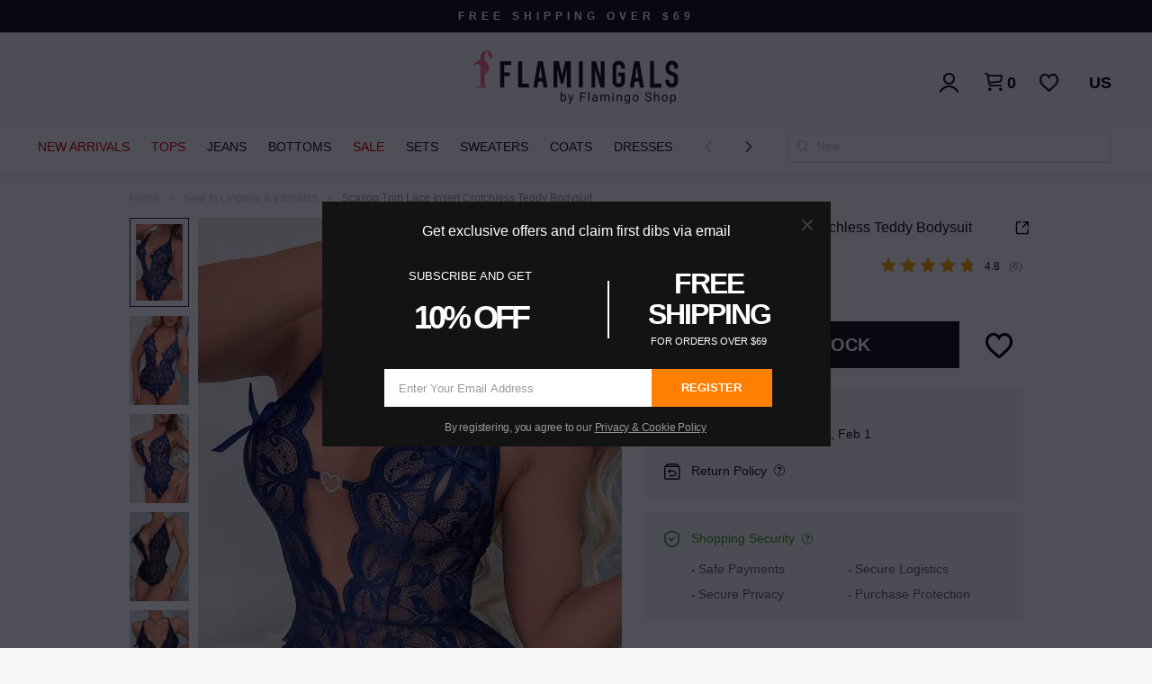

--- FILE ---
content_type: text/css
request_url: https://static.flamingo.shop/store-static/static/css/main.405e9051.chunk.css
body_size: 123479
content:
:root{--theme:#fff3ee;--primary:#dc1423;--primary-shadow:#ed6f70;--white:#fff;--gray:#f6f6f6;--gray2:#d9d9d9;--gray3:#c3c1c1;--yellow:#ffbb72;--yellow2:#ffc167;--blue:#3d9df9;--blue2:#290a80;--blue3:#06d;--red:#fc5c88;--gray4:#999;--gray5:#666;--gray6:#e5e5e5;--red1:#d20000;--green:#03a65b;--gray4:#666;--black2:#2d2d2d;--neutral900:#131313;--neutral600:#646464;--neutral700:#515151;--neutral500:#8b8b8b;--neutral400:#acacac;--neutral300:#d1d1d1;--neutral200:#e3e3e3;--neutral100:#eee;--neutral50:#f7f7f7;--safe-green:#399918;--bg-strong:#000;--bg-blur:rgba(0,0,0,0.15);--bg-common:var(--gray);--bt-store:var(--theme);--bg-primary:var(--primary);--bg-gray:var(--gray);--bg-gray2:#e8e8e8;--bg-modal:#04040f;--bg-clock:#1f2e77;--color-strong:var(--primary);--color-strong2:#ff3b30;--color-common:#4a4a4a;--color-primary:var(--white);--color-gray:#9b9b9b;--color-gray2:#707070;--color-gray3:#4a4a4a;--color-price:var(--primary);--color-original-price:var(--color-gray);--z-index-layer-1:1;--z-index-flow-clickable:10;--z-index-notification:400;--z-index-aside:600;--z-index-modal:800;--safe-area-inset-top:constant(safe-area-inset-top);--safe-area-inset-top:env(safe-area-inset-top);--safe-area-inset-bottom:constant(safe-area-inset-bottom);--safe-area-inset-bottom:env(safe-area-inset-bottom);--sticky-header-top:0;--sticky-header-top:constant(safe-area-inset-top);--sticky-header-top:env(safe-area-inset-top);--fixed-header-top:0;--fixed-header-top:constant(safe-area-inset-top);--fixed-header-top:env(safe-area-inset-top);--fixed-footer-bottom:0;--fixed-footer-bottom:constant(safe-area-inset-bottom);--fixed-footer-bottom:env(safe-area-inset-bottom)}body{font-family:iconfont,-apple-system,BlinkMacSystemFont,Segoe UI,Roboto,Oxygen,Ubuntu,Cantarell,Fira Sans,Droid Sans,Helvetica Neue,sans-serif;-webkit-font-smoothing:antialiased;-moz-osx-font-smoothing:grayscale;font-size:15px;font-weight:500;line-height:1.6em;background:#f6f6f6;background:var(--bg-common);color:#4a4a4a;color:var(--color-common);overscroll-behavior-y:none}html{height:100%;font-size:100px;font-size:26.66666666vw;scroll-behavior:smooth}article,aside,figure,footer,header,nav,section{display:block}@font-face{font-family:iconfont;src:url("[data-uri]") format("woff2"),url(//static.flamingo.shop/store-static/static/media/iconfont.e6e39d65.woff) format("woff"),url(//static.flamingo.shop/store-static/static/media/iconfont.09653123.ttf) format("truetype"),url(//static.flamingo.shop/store-static/static/media/iconfont.8260869d.eot),url(//static.flamingo.shop/store-static/static/media/iconfont.8260869d.eot#iefix) format("embedded-opentype"),url(//static.flamingo.shop/store-static/static/media/iconfont.196ea786.svg#iconfont) format("svg")}:after,:before,i{font-style:normal}@media (min-width:560px){html{font-size:100px}body{margin:0 auto}}body>iframe[style*="2147483647"]:not([id=webpack-dev-server-client-overlay]){display:none}.Link_link__1s8J1{border-radius:inherit;cursor:pointer}.Link_block__8uLBw{display:block;height:100%}.Button_button__3SlS9{display:block;border:none;outline:none;text-align:center;width:100%;cursor:pointer;z-index:calc(var(--z-index-flow-clickable) - 1)}.Button_link__3aE8Y{display:flex;align-items:center;justify-content:center}.Button_primary__12Alx{background-color:var(--neutral900);color:var(--white);font-size:.21rem;height:.5rem;padding:0 .25rem;font-weight:700;width:100%;border-radius:.26rem;box-shadow:0 .02rem var(--neutral900-shadow)}.Button_primary__12Alx.Button_invert__19kAy{background-color:transparent;border:.01rem solid var(--neutral900);color:var(--neutral900);box-shadow:none;font-weight:400;font-size:.16rem;height:.43rem}.Button_primary__12Alx.Button_small__FAXNE{padding:0 .11rem;font-size:.14rem;height:.32rem;border-radius:.3rem;box-shadow:none}.Button_normal__31Pk4{background-color:var(--neutral900);color:var(--white);font-size:.18rem;height:.45rem;border-radius:.08rem}.Button_normal__31Pk4.Button_small__FAXNE{padding:0 .08rem;font-size:.14rem;height:.32rem;border-radius:.04rem}.Button_normal__31Pk4.Button_invert__19kAy{background-color:transparent;border:.01rem solid var(--neutral900);color:var(--neutral900)}.Button_button__3SlS9:disabled{opacity:.6}.Button_isSubmitting__37wpT{width:100%;height:100%;background-image:url(//static.flamingo.shop/store-static/static/media/loading.62637010.svg);background-position:50%;background-repeat:no-repeat;background-size:.75rem}.Button_small__FAXNE .Button_isSubmitting__37wpT{background-size:.5rem}.Button_inline__2X4xq{display:inline-block;width:auto;width:-webkit-fit-content;width:-moz-fit-content;width:fit-content}@-webkit-keyframes Button_beat__263Z3{0%{-webkit-transform:scale(1);transform:scale(1)}50%{-webkit-transform:scale(.97);transform:scale(.97)}}@keyframes Button_beat__263Z3{0%{-webkit-transform:scale(1);transform:scale(1)}50%{-webkit-transform:scale(.97);transform:scale(.97)}}.Button_beat__263Z3{-webkit-animation:Button_beat__263Z3 1.5s ease infinite normal;animation:Button_beat__263Z3 1.5s ease infinite normal}.Button_beatFast__2gE0w{-webkit-animation:Button_beat__263Z3 1s ease infinite normal;animation:Button_beat__263Z3 1s ease infinite normal}.AppHeader_wrapper__1sQvp{height:calc(var(--sticky-header-top) + .44rem);padding:.05rem .12rem;padding-top:calc(var(--sticky-header-top) + .05rem);position:-webkit-sticky;position:sticky;top:0;z-index:var(--z-index-flow-clickable);display:flex;justify-content:space-between;align-items:center;background:#fff}.AppHeader_wrapper__1sQvp.AppHeader_floating__2Yfuc{position:fixed;top:var(--safe-area-inset-top);background:transparent;z-index:var(--z-index-flow-clickable);padding:.08rem .12rem}.AppHeader_wrapper__1sQvp.AppHeader_transparent__1VKff{position:fixed;background-color:hsla(0,0%,100%,0);z-index:var(--z-index-flow-clickable);padding:.08rem .12rem;padding-top:calc(var(--safe-area-inset-top) + .05rem)}.AppHeader_wrapper__1sQvp .AppHeader_left__1iBoB,.AppHeader_wrapper__1sQvp .AppHeader_right__JDukM{display:flex}.AppHeader_wrapper__1sQvp .AppHeader_left__1iBoB .AppHeader_back__3POLG{position:relative;width:.32rem;height:.32rem}.AppHeader_wrapper__1sQvp .AppHeader_left__1iBoB .AppHeader_back__3POLG:after{content:"\e610";font-size:.16rem;display:block;width:.3rem;height:.3rem;line-height:.3rem;border-radius:50%;color:#000}.AppHeader_wrapper__1sQvp.AppHeader_floating__2Yfuc .AppHeader_left__1iBoB .AppHeader_back__3POLG:after{content:"\e610";font-size:.16rem;display:block;width:.3rem;height:.3rem;line-height:.3rem;background-color:rgba(82,82,82,.7);border-radius:50%;color:#fff}.AppHeader_wrapper__1sQvp .AppHeader_title__3QM0y{position:absolute;display:flex;left:50%;-webkit-transform:translateX(-50%);transform:translateX(-50%);font-style:normal;font-weight:500;font-size:.17rem;line-height:.24rem;color:#17181a;text-align:center;max-width:3rem;overflow:hidden;white-space:nowrap;text-overflow:ellipsis}.AppHeader_wrapper__1sQvp .AppHeader_right__JDukM .AppHeader_home__3TPyx{position:relative;width:.32rem;height:.32rem}.AppHeader_wrapper__1sQvp .AppHeader_right__JDukM .AppHeader_home__3TPyx:after{position:relative;content:"\e618";font-size:.3rem;display:block;width:.3rem;height:.3rem;line-height:.3rem;border-radius:50%;color:#000}.AppHeader_wrapper__1sQvp.AppHeader_floating__2Yfuc .AppHeader_right__JDukM .AppHeader_home__3TPyx:after{content:"\e618";font-size:.3rem;display:block;width:.3rem;height:.3rem;line-height:.3rem;background-color:rgba(82,82,82,.7);border-radius:50%;color:#fff}.AppHeader_wrapper__1sQvp .AppHeader_right__JDukM .AppHeader_cart__15V26{position:relative;width:.32rem;height:.32rem}.AppHeader_wrapper__1sQvp .AppHeader_right__JDukM .AppHeader_cart__15V26:before{position:relative;content:"\e61c";font-size:.3rem;display:block;width:.3rem;height:.3rem;line-height:.3rem;border-radius:50%;color:#000}.AppHeader_wrapper__1sQvp.AppHeader_floating__2Yfuc .AppHeader_right__JDukM .AppHeader_cart__15V26:before{content:"\e61c";font-size:.3rem;display:block;width:.3rem;height:.3rem;line-height:.3rem;background-color:rgba(82,82,82,.7);border-radius:50%;color:#fff}.AppHeader_wrapper__1sQvp .AppHeader_right__JDukM .AppHeader_share__2N-hH{position:relative;width:.32rem;height:.32rem}.AppHeader_wrapper__1sQvp .AppHeader_right__JDukM .AppHeader_share__2N-hH:after{position:relative;content:"\e61b";font-size:.3rem;display:block;width:.3rem;height:.3rem;line-height:.3rem;border-radius:50%;color:#000}.AppHeader_wrapper__1sQvp.AppHeader_floating__2Yfuc .AppHeader_right__JDukM .AppHeader_share__2N-hH:after{content:"\e61b";font-size:.3rem;display:block;width:.3rem;height:.3rem;line-height:.3rem;background-color:rgba(82,82,82,.7);border-radius:50%;color:#fff;margin-left:.08rem}.AppHeader_wrapper__1sQvp .AppHeader_right__JDukM .AppHeader_cart__15V26 .AppHeader_count__ladNn{display:block;position:absolute;top:0;right:0;width:.15rem;height:.15rem;border-radius:50%;font-size:.1rem;line-height:.15rem;color:#fff;text-align:center;background:var(--primary)}.FreeShippingBanner_wrapper__2s5Kv{width:100%;background:var(--neutral900);color:#fff;font-style:normal;font-weight:600;font-size:.12rem;letter-spacing:.01rem;height:.28rem;line-height:.28rem;text-align:center;text-transform:uppercase}.FreeShippingBanner_wrapper__2s5Kv.FreeShippingBanner_inDesktop__2H-VK{width:100%;height:.36rem;font-size:.12rem;line-height:.36rem;letter-spacing:.05rem}.AppPageShell_wrapper__2i4Aw{padding-bottom:var(--safe-area-inset-bottom)}.AppPageShell_page__sTqan{position:relative;transition:-webkit-transform 1s;transition:transform 1s;transition:transform 1s,-webkit-transform 1s}.AppPageShell_cartOpen__2sZLQ{overflow:hidden}.AppPageShell_cartOpen__2sZLQ .AppPageShell_content__eKFU2{overflow:hidden;height:100vh}.AppPageShell_cartOpen__2sZLQ .AppPageShell_content__eKFU2>*{pointer-events:none}.AppPageShell_page__sTqan .AppPageShell_coverCart__1GKCi{width:3rem;bottom:0;height:auto;position:fixed;top:0;right:-3rem;transition:-webkit-transform .5s;transition:transform .5s;transition:transform .5s,-webkit-transform .5s;opacity:0;z-index:var(--z-index-aside);border-left:.01rem solid var(--gray);overflow:auto;padding-top:var(--safe-area-inset-top)}.AppPageShell_cartOpen__2sZLQ .AppPageShell_coverCart__1GKCi{-webkit-transform:translate(-3rem);transform:translate(-3rem);opacity:1}.StoreHeader_banner__1Y6SE{display:block;color:var(--color-strong);background-color:var(--bg-strong);padding:.05rem;line-height:.3rem;font-size:.16rem;font-weight:700;text-align:center}.StoreHeader_title__1z0Ig{font-weight:500;font-size:.17rem;line-height:.44rem;text-align:center;color:#17181a}.StoreHeader_logoBar__3ds4k,.StoreHeader_title__1z0Ig{position:absolute;top:50%;left:50%;-webkit-transform:translate(-50%,-50%);transform:translate(-50%,-50%)}.StoreHeader_logoBar__3ds4k{z-index:var(--z-index-aside);display:flex;align-items:center;width:1.33rem;background-image:url(//static.flamingo.shop/store-static/static/media/Logo.0618fff7.svg);background-size:100%;background-repeat:no-repeat;background-position:50%}.StoreHeader_header__3xg5V{height:.44rem;width:100%;color:var(--neutral900);background:#fff;border-bottom:.01rem solid var(--gary);position:-webkit-sticky;position:sticky;z-index:calc(var(--z-index-flow-clickable) + 3);top:0;display:flex;justify-content:space-between}.StoreHeader_search__2VHqo{padding-left:.11rem}.StoreHeader_search__2VHqo .StoreHeader_searchIcon__dHfhf{font-size:.18rem}.StoreHeader_naviBtn__sDxN8{height:.4rem;margin-left:.15rem}.StoreHeader_naviIcon__1_eaP{font-size:.14rem}.StoreHeader_backIcon__1a7At{background:url(//static.flamingo.shop/store-static/static/media/arrow-bold.26fb30a8.svg) no-repeat 50%;display:block;background-size:contain;width:.16rem;height:.16rem;-webkit-transform:rotate(180deg);transform:rotate(180deg);font-weight:700;line-height:.3rem;margin-left:.12rem}.StoreHeader_header__3xg5V>aside{display:flex;align-items:center}.StoreHeader_header__3xg5V img{max-width:1.2rem}.StoreHeader_header__3xg5V .StoreHeader_cart__XhgaS{z-index:var(--z-index-layer-1);height:.4rem;display:inline-flex;justify-content:flex-end;font-size:.16rem;line-height:.4rem;font-weight:400;z-index:999;position:relative;padding-right:.12rem}.StoreHeader_cartIcon__3oVD-{line-height:.39rem;font-size:.32rem}.StoreHeader_header__3xg5V .StoreHeader_share__3Zy2g{padding:.19rem .2rem .2rem .21rem;width:.19rem;height:.17rem;background-image:url(//static.flamingo.shop/store-static/static/media/share.491dcd4b.svg);background-repeat:no-repeat;background-position:50%;background-size:.19rem .17rem}.StoreHeader_header__3xg5V .StoreHeader_cart__XhgaS .StoreHeader_cartCount__30nMU{position:absolute;top:.02rem;left:.17rem;min-width:.16rem;height:.16rem;padding:.02rem .03rem 0;font-size:.1rem;line-height:.14rem;text-align:center;color:#fff;background:#ee1a1a;border-radius:.2rem;font-weight:500}.StoreHeader_header__3xg5V .StoreHeader_wish__3MsTK{z-index:var(--z-index-layer-1);height:.4rem;display:inline-flex;justify-content:flex-end;font-size:.16rem;line-height:.4rem;font-weight:400;z-index:999;position:relative}.StoreHeader_header__3xg5V .StoreHeader_wish__3MsTK .StoreHeader_wishCount__3FVJT{position:absolute;top:.02rem;left:.19rem;height:.16rem;padding:0 .04rem;font-style:normal;font-weight:700;font-size:.1rem;line-height:.16rem;text-align:center;color:#fff;background-color:#000;border-radius:.3rem}.StoreHeader_header__3xg5V .StoreHeader_wish__3MsTK .StoreHeader_wishCount__3FVJT>span{display:inline-block;-webkit-transform:scale(.83);transform:scale(.83)}.StoreHeader_wishIcon__2CrN_{line-height:.39rem;font-size:.32rem}.Image_image__L88D-{border-radius:inherit;max-width:100%;max-height:100%}@supports (object-fit:cover){.Image_image__L88D-.Image_cover__1MiWY{width:100%;height:100%;object-fit:cover}}@supports (object-fit:contain){.Image_image__L88D-.Image_contain__a7DTb{width:100%;height:100%;object-fit:contain}}.Image_wrapper__1UfZe{border-radius:inherit;position:relative;display:inline-block}.Image_placeholder__2G93s{display:block;position:relative;background:var(--gray);overflow:hidden;padding-top:100%}.Image_placeholder__2G93s .Image_image__L88D-{position:absolute;top:0;left:0;width:100%}.Image_error__30-H4{background:var(--gray) url(//static.flamingo.shop/store-static/static/media/defaultImage.487110c0.svg) no-repeat 50%;background-size:contain;vertical-align:bottom}.HorizontalImageText_wrapper__mJsHD{background:#eceef0;margin-bottom:.08rem;display:flex;align-items:center;justify-content:space-between;min-height:.63rem}.HorizontalImageText_text__24jZo{margin-left:.15rem;display:inline-block;font-weight:600;color:var(--neutral900);font-size:.14rem;line-height:.18rem;white-space:pre-line}.HorizontalImageText_image__25qkH{display:inline-block;width:33%}.HorizontalImageText_imageSmall__GPP9w{width:45%}.CategorySegment_childItem__dtv_0{display:flex;justify-content:space-between;padding-right:.04rem}.CategorySegment_childItem__dtv_0.CategorySegment_mobileLink__3VPdm:after{content:"\e612";line-height:.46rem;font-size:.1rem}.CategorySegment_childItem__dtv_0.CategorySegment_mobileLink__3VPdm .CategorySegment_itemIcon__1jGjj{width:.36rem;height:.36rem;margin-right:.12rem}.CategorySegment_levelTwoTitle__17f1o{line-height:.42rem;font-size:.12rem;text-transform:uppercase;color:#4a4a4a;display:flex;justify-content:space-between;padding-right:.04rem}.CategorySegment_levelTwoTitle__17f1o.CategorySegment_mobileLink__3VPdm:after{content:"\e612";font-size:.1rem}.CategorySegment_levelTwoTitle__17f1o.CategorySegment_inDesktop__1LWuT{font-size:.14rem;line-height:normal;padding-bottom:.15rem;font-style:inherit;font-weight:500;padding-left:0;border-bottom:none;background-color:transparent;color:var(--neutral900);text-transform:uppercase}.CategorySegment_levelTwoTitle__17f1o.CategorySegment_highlight__1HHsq{color:var(--primary)}.CategorySegment_childTitle__jdOQh{width:100%;float:left;font-size:.12rem;line-height:.46rem;padding-left:.12rem;background-color:#fff;color:#4a4a4a;display:flex;align-items:center}.CategorySegment_childTitle__jdOQh.CategorySegment_inDesktop__1LWuT{width:auto;float:left;font-style:inherit;font-size:.12rem;line-height:normal;padding-bottom:.08rem;padding-left:0}.CategorySegment_childTitle__jdOQh.CategorySegment_highlight__1HHsq{color:var(--primary)}.CategorySegment_wrapper__2m3T5.CategorySegment_inDesktop__1LWuT .CategorySegment_childTitle__jdOQh{border:0;min-width:1.5rem}.CategorySegment_imgItems__smeNz{width:100%;display:grid;grid-template-columns:repeat(3,.63rem);grid-row-gap:.28rem;row-gap:.28rem;grid-column-gap:.18rem;-webkit-column-gap:.18rem;column-gap:.18rem;margin:.11rem .06rem}.CategorySegment_imgItem__1-MbA img{width:.63rem;height:.63rem}.CategorySegment_imgItem__1-MbA span{font-style:normal;font-weight:400;font-size:.12rem;line-height:.16rem;text-align:center;color:var(--neutral900);display:flex;justify-content:center;margin-top:.04rem}.CategorySegmentsColumn_wrapper__1kdAO{min-width:1.5rem}.CategorySegmentsColumn_wrapper__1kdAO.CategorySegmentsColumn_inDesktop__1i3g6{padding-right:.3rem}.SelectedCountrySite_countrySiteWrapper__3yYY_{display:flex;font-size:.14rem;line-height:.33rem}.SelectedCountrySite_countrySiteWrapper__3yYY_ .SelectedCountrySite_countryIcon__39iwI{width:.33rem;height:.33rem;margin-right:.04rem}li{list-style:none}.StoreNavi_navigation__2hkGo{position:relative;background-color:#fff;overflow-y:auto;overflow-x:hidden;border-right:.01rem solid var(--gray)}.StoreNavi_navigation__2hkGo::-webkit-scrollbar{display:none}.StoreNavi_navigation__2hkGo.StoreNavi_withNaviDetailOpen__15com .StoreNavi_naviWrapper__1BRT1{display:none}.StoreNavi_search__6L1nv{position:-webkit-sticky;position:sticky;top:0;z-index:var(--z-index-layer-1);background:#fff;padding:.18rem 0 .06rem;margin:0 .2rem;display:flex;font-size:.15rem;line-height:.24rem;border-bottom:.01rem solid #67605f}.StoreNavi_search__6L1nv:before{content:"\e60b";font-size:.18rem;width:.24rem;height:.24rem;margin-right:.08rem}.StoreNavi_naviItems__10rYI{padding:.1rem .2rem 1.1rem;margin-bottom:.56rem}.StoreNavi_naviLineItem__2fKO7{display:flex;align-items:center;justify-content:space-between;margin:.16rem 0}.StoreNavi_naviLineItem__2fKO7>span{flex:1 1;margin-left:.12rem;font-style:normal;font-weight:500;font-size:.14rem;line-height:.2rem;color:var(--neutral900)}.StoreNavi_naviLineItem__2fKO7:after{content:"\e612";font-size:.1rem}.StoreNavi_naviLineItem__2fKO7 .StoreNavi_naviLineItemImage__2sQoJ{width:.44rem;height:.44rem;border:.01rem solid #e6e6e6;border-radius:50%}.StoreNavi_items__3n-1Z li{padding:.08rem 0;line-height:.3rem}.StoreNavi_items__3n-1Z:first-of-type{margin-top:.08rem;border-top:.01rem solid var(--gray)}.StoreNavi_naviItem__12_Iy{position:relative}.StoreNavi_naviItem__12_Iy:after{content:"\e612";font-size:.1rem;position:absolute;right:0;padding:.08rem 0;line-height:.3rem;margin:auto}.StoreNavi_isExpanded__2IxQ7 .StoreNavi_expander__3Si3_:after{-webkit-transform:rotate(45deg);transform:rotate(45deg)}.StoreNavi_naviItem__12_Iy{display:flex}.StoreNavi_naviItem__12_Iy .StoreNavi_icon__3UZ6h{width:.42rem;height:.42rem;margin-right:.12rem;border-radius:50%;border:.01rem solid var(--gray)}.StoreNavi_naviItem__12_Iy label{font-style:normal;font-weight:500;font-size:.14rem;color:var(--neutral900);line-height:.42rem}.StoreNavi_downloadAppSection__3oo7d{padding:.1rem 0;border-top:.01rem solid var(--gray)}.StoreNavi_downloadAppSection__3oo7d .StoreNavi_image__rpQ61{margin-top:.1rem;width:.9rem}.StoreNavi_naviFooterBar__1S9VY{position:fixed;left:0;bottom:0;background:#fff;display:flex;justify-content:space-around;width:2.7rem;border-top:.01rem solid var(--bg-gray2);border-right:.01rem solid var(--gray);padding:.08rem;padding-bottom:calc(var(--fixed-footer-bottom) + .08rem)}@supports (padding:max(0px)){.StoreNavi_naviFooterBar__1S9VY{padding-bottom:max(var(--fixed-footer-bottom),8px)}}.StoreNavi_footerBarItem__3rSoN{display:flex;flex-direction:column;align-items:center}.StoreNavi_footerBarItem__3rSoN .StoreNavi_footerBarIcon__zzae0{font-size:.25rem}.StoreNavi_footerBarItem__3rSoN .StoreNavi_footerBarText__2bvI3{font-size:.1rem;line-height:.12rem}.StoreNavi_naviDetail__J-G1f{height:100%;position:absolute;top:0;bottom:0;left:0;right:0;-webkit-transform:translateX(100%);transform:translateX(100%);transition:-webkit-transform .5s;transition:transform .5s;transition:transform .5s,-webkit-transform .5s;z-index:1;background:var(--white);overflow-y:scroll;border-left:.01rem solid var(--gray)}.StoreNavi_naviDetail__J-G1f.StoreNavi_open__1wk1Y{-webkit-transform:translateX(0);transform:translateX(0)}.StoreNavi_naviDetail__J-G1f .StoreNavi_header__1fg_v{position:-webkit-sticky;position:sticky;top:0;z-index:var(--z-index-layer-1);width:100%;height:.44rem;line-height:.44rem;text-align:center;background:#fff;border-bottom:.01rem solid var(--gray);font-weight:700}.StoreNavi_naviDetail__J-G1f .StoreNavi_header__1fg_v:before{position:absolute;left:.2rem;top:0;bottom:0;margin:auto;display:inline-block;content:" ";height:.08rem;width:.08rem;border-width:0 .01rem .01rem 0;border-style:solid;-webkit-transform:rotate(135deg);transform:rotate(135deg)}.StoreNavi_naviDetail__J-G1f .StoreNavi_content__ayNr3{padding-top:.08rem;margin-left:.12rem;margin-right:.12rem;background-color:#fff;padding-bottom:1.4rem}.StoreNavi_countryIcon__2JDBg{width:.42rem;height:.42rem;padding:.05rem;margin-right:.12rem;border-radius:50%;border:.01rem solid var(--gray)}.StoreNavi_liStyle__17jSZ{position:relative}.StoreNavi_liStyle__17jSZ:after{content:"\e612";font-size:.1rem;position:absolute;right:0;padding:.08rem 0;line-height:.3rem;margin:auto}.StoreNavi_liStyle__17jSZ label{font-style:normal;font-weight:500;font-size:.14rem;line-height:.2rem;color:var(--neutral900)}.PromotionBanner_wrapper__3l7uX{width:100%}.StorePageShell_page__cZCnN{position:relative;transition:-webkit-transform 1s;transition:transform 1s;transition:transform 1s,-webkit-transform 1s}.StorePageShell_navigation__9oP3I{width:2.7rem;height:100vh;display:none;transition:left 1s ease;position:fixed;top:0;left:-2.7rem;z-index:var(--z-index-modal)}.StorePageShell_navigateCloseIcon__2OPAS{position:fixed;top:0;left:2.7rem;width:.46rem;height:.46rem;background-color:var(--neutral900);z-index:var(--z-index-modal);color:#fff;display:flex;justify-content:center;align-items:center;border:.01rem solid #fff;border-left-width:0;-webkit-animation-name:StorePageShell_IconfadeIn__PTBZp;animation-name:StorePageShell_IconfadeIn__PTBZp;-webkit-animation-duration:.3s;animation-duration:.3s;-webkit-animation-fill-mode:forwards;animation-fill-mode:forwards}@-webkit-keyframes StorePageShell_IconfadeIn__PTBZp{0%{left:0}to{left:2.7rem}}@keyframes StorePageShell_IconfadeIn__PTBZp{0%{left:0}to{left:2.7rem}}.StorePageShell_navigationCover__1wDKC{position:fixed;top:0;right:0;width:100%;height:100%;background-color:rgba(0,0,0,.3);z-index:calc(var(--z-index-modal) - 1);-webkit-animation-name:StorePageShell_light__3wfCN;animation-name:StorePageShell_light__3wfCN;-webkit-animation-duration:.3s;animation-duration:.3s;-webkit-animation-fill-mode:forwards;animation-fill-mode:forwards}@-webkit-keyframes StorePageShell_light__3wfCN{0%{opacity:0}to{opacity:1}}@keyframes StorePageShell_light__3wfCN{0%{opacity:0}to{opacity:1}}.StorePageShell_naviOpen__1uXDF .StorePageShell_navigation__9oP3I{display:block;-webkit-animation-name:StorePageShell_fadeIn__3pMqN;animation-name:StorePageShell_fadeIn__3pMqN;-webkit-animation-duration:.3s;animation-duration:.3s;-webkit-animation-fill-mode:forwards;animation-fill-mode:forwards}@-webkit-keyframes StorePageShell_fadeIn__3pMqN{0%{left:-2.7rem}to{left:0}}@keyframes StorePageShell_fadeIn__3pMqN{0%{left:-2.7rem}to{left:0}}.StorePageShell_page__cZCnN .StorePageShell_coverCart__200Dv{width:3rem;bottom:0;height:auto;position:fixed;top:0;right:-3rem;transition:-webkit-transform .5s;transition:transform .5s;transition:transform .5s,-webkit-transform .5s;opacity:0;z-index:var(--z-index-modal);border-left:.01rem solid var(--gray);overflow:auto}.LoginFallbackPage_pc__lwnYv.LoginFallbackPage_wrapper__1gBRC,.LoginFallbackPage_pc__lwnYv.LoginFallbackPage_wrapper__1gBRC:before{background:none}.LoginFallbackPage_pc__lwnYv.LoginFallbackPage_wrapper__1gBRC .LoginFallbackPage_btnWrapper__27Bds{margin-top:-4rem}.LoginFallbackPage_pc__lwnYv.LoginFallbackPage_wrapper__1gBRC .LoginFallbackPage_secondary__24Q37{margin-bottom:.4rem}.LoginFallbackPage_wrapper__1gBRC{background-color:#fff;background-size:3.75rem 6.67rem;height:calc(100vh - .4rem);display:flex;flex-direction:column;align-items:center;justify-content:center}.LoginFallbackPage_wrapper__1gBRC .LoginFallbackPage_logo___ErUv{content:" ";background-image:url(//static.flamingo.shop/store-static/static/media/Logo.0618fff7.svg);background-repeat:no-repeat;background-size:contain;display:block;width:2rem;height:1.54rem}.LoginFallbackPage_button__2SNUk{width:2.95rem;height:.44rem;background:#ff7878;border-radius:.22rem;font-size:.17rem;color:#fff;letter-spacing:-.0041rem;text-align:center}.LoginFallbackPage_secondary__24Q37{border:.01rem solid var(--neutral900);font-weight:500;color:var(--neutral900);background-color:#fff;border-radius:0}.LoginFallbackPage_fbBtn__GTHo7,.LoginFallbackPage_secondary__24Q37{width:3.35rem;height:.42rem;font-style:normal;font-size:.16rem;line-height:.42rem;text-align:center;text-transform:uppercase}.LoginFallbackPage_fbBtn__GTHo7{margin-top:.18rem;background:var(--neutral900);font-weight:600;color:#fff;border-radius:0}.LoginFallbackPage_btnWrapper__27Bds{width:3.75rem;text-align:center;margin-bottom:.2rem}.LoadingPage_wrapper__2KBPM{width:3.75rem;height:100vh;display:grid;justify-content:center;align-content:center}.LoadingPage_wrapper__2KBPM.LoadingPage_auto__3pmkN{height:auto}.LoadingPage_whiteWrapper__1FxIP{width:3.75rem;height:100vh;display:flex;justify-content:center;align-items:center;background:#fff;flex-direction:column}.LoadingPage_message__3y2OR{font-size:.12rem;font-weight:700;margin-top:.2rem}.LoadingPage_wrapper__2KBPM.LoadingPage_inDesktop__3dalj{width:100%}.LoadingPage_loadingRoller__8XXrO>div{background-color:#fff;width:.15rem;height:.15rem;border-radius:100%;margin:.02rem;-webkit-animation-fill-mode:both;animation-fill-mode:both;border:.02rem solid var(--neutral900);border-bottom:.02rem solid rgba(42,42,42,.1);height:.26rem;width:.26rem;background:transparent!important;display:inline-block;-webkit-animation:LoadingPage_rotate__3wkOH .75s linear 0s infinite;animation:LoadingPage_rotate__3wkOH .75s linear 0s infinite}@-webkit-keyframes LoadingPage_rotate__3wkOH{0%{-webkit-transform:rotate(0deg);transform:rotate(0deg)}50%{-webkit-transform:rotate(180deg);transform:rotate(180deg)}to{-webkit-transform:rotate(1turn);transform:rotate(1turn)}}@keyframes LoadingPage_rotate__3wkOH{0%{-webkit-transform:rotate(0deg);transform:rotate(0deg)}50%{-webkit-transform:rotate(180deg);transform:rotate(180deg)}to{-webkit-transform:rotate(1turn);transform:rotate(1turn)}}div.LoadingPage_maskClassName__1fw_5{background-color:#fff}.BreadCrumbs_wrapper__1oWt5{font-weight:500;font-size:.12rem;line-height:.16rem;text-transform:uppercase;color:#999}.withLoginCheck_cover__2qqvk{width:100%;height:100%;position:absolute;left:0;top:0}.withLoginCheck_loading__Q85q_{position:fixed;top:0;left:0;width:100%;height:100%}.UserCenterNavigation_wrapper__KtJv1{width:3rem}.UserCenterNavigation_accordionButton__cYQng{width:3rem;height:.52rem;display:flex;align-items:center;cursor:pointer;position:relative;font-weight:500;font-size:.16rem;line-height:.28rem;color:var(--neutral900)}.UserCenterNavigation_accordionButton__cYQng:not(.UserCenterNavigation_logOut__24J3m,.UserCenterNavigation_WishList__okXfG):after{content:"\e612";-webkit-transform:rotate(90deg);transform:rotate(90deg);font-size:.14rem;position:absolute;right:.2179rem}.UserCenterNavigation_accordionButton__cYQng.UserCenterNavigation_link__2ZWIv{margin-top:2rem}.UserCenterNavigation_accordionButton__cYQng .UserCenterNavigation_icon__NmhIe{font-size:.26rem;margin-right:.2rem}.UserCenterNavigation_accordionButton__cYQng.UserCenterNavigation_open__Rs5ED:after{content:"\e612";-webkit-transform:rotate(-90deg);transform:rotate(-90deg);font-size:.12rem;position:absolute;right:.2179rem}.UserCenterNavigation_accordionPanelItem__3SJ5Y{padding-left:.76rem;-webkit-user-select:none;-ms-user-select:none;user-select:none;cursor:pointer;font-style:normal;font-weight:400;font-size:.14rem;line-height:.3rem;color:#666}.UserCenterNavigation_accordionPanelItem__3SJ5Y.UserCenterNavigation_selected__3DPCI{font-weight:600;color:var(--neutral900)}.UserCenterNavigation_accordionPanelItem__3SJ5Y:hover{background-color:#f5f5f5}.ProductCardPrice_price__24qGq{text-align:left;display:flex;align-items:center;justify-content:flex-start;line-height:.16rem;font-family:Helvetica Neue,Helvetica,Arial,sans-serif}.ProductCardPrice_price__24qGq.ProductCardPrice_inDesktop__3f8U-{text-align:left;display:flex;align-items:flex-end;justify-content:flex-start;line-height:.16rem}.ProductCardPrice_salePrice__2KeQA{font-size:.14rem;line-height:.2rem;color:var(--neutral900);font-weight:700}.ProductCardPrice_price__24qGq.ProductCardPrice_inDesktop__3f8U- .ProductCardPrice_salePrice__2KeQA{text-transform:capitalize;font-style:normal;font-weight:600;font-size:.16rem;line-height:.22rem;color:var(--neutral900)}.ProductCardPrice_price__24qGq .ProductCardPrice_salePrice__2KeQA.ProductCardPrice_highlighted__1Oh0Z{color:#d20000}.ProductCardPrice_originalPrice__1Hkz5{font-size:.12rem;line-height:.14rem;color:var(--color-original-price);text-decoration:line-through;font-weight:400;margin:.02rem 0 0 .04rem}.ProductCardPrice_price__24qGq.ProductCardPrice_inDesktop__3f8U- .ProductCardPrice_originalPrice__1Hkz5{font-style:normal;font-weight:400;font-size:.14rem;line-height:.22rem;-webkit-text-decoration-line:line-through;text-decoration-line:line-through;text-transform:capitalize;color:grey}.ProductCardPrice_discount__1nlgn{position:relative;margin-left:.04rem;margin-bottom:-.01rem;line-height:.14rem;font-size:.1rem;color:#d20000;padding:0 .02rem;font-weight:400}.ProductCardPrice_discount__1nlgn:after{content:"";position:absolute;width:200%;height:200%;top:0;left:0;-webkit-transform-origin:0 0;transform-origin:0 0;border:.01rem solid #d20000;-webkit-transform:scale(.5);transform:scale(.5);border-radius:.04rem}.ProductCardPrice_price__24qGq.ProductCardPrice_inDesktop__3f8U- .ProductCardPrice_discount__1nlgn:after{display:none}.ProductCardPrice_price__24qGq.ProductCardPrice_inDesktop__3f8U- .ProductCardPrice_discount__1nlgn{font-weight:500;margin-left:.1rem;margin-bottom:.03rem;border:.01rem solid #d20000;border-radius:.02rem}.ColorSwatch_colorSlider__17XCo{--color-swatch-size-mobile:0.22rem;--color-swatch-size-pc:0.22rem}.ColorSwatch_colorSlider__17XCo:not(.ColorSwatch_isDesktop__3keb-){position:relative}.ColorSwatch_colorSlider__17XCo:not(.ColorSwatch_isDesktop__3keb-) .ColorSwatch_sliderComponent__-xZcz{width:100%;padding-right:var(--color-swatch-size-mobile)}.ColorSwatch_colorSlider__17XCo:not(.ColorSwatch_isDesktop__3keb-) .ColorSwatch_next__1ldQt{position:absolute;top:0;right:0;width:.2rem;height:.2rem;line-height:.2rem;text-align:center;font-style:normal;font-size:.12rem;color:#666}.ColorSwatch_colorSlider__17XCo.ColorSwatch_isDesktop__3keb-{position:relative;margin:0 .01rem}.ColorSwatch_colorSlider__17XCo.ColorSwatch_isDesktop__3keb- .ColorSwatch_sliderComponent__-xZcz{width:100%;padding-right:var(--color-swatch-size-pc);height:var(--color-swatch-size-mobile)}.ColorSwatch_colorSlider__17XCo.ColorSwatch_isDesktop__3keb- .ColorSwatch_next__1ldQt{position:absolute;top:0;right:0;width:var(--color-swatch-size-pc);height:var(--color-swatch-size-pc);line-height:var(--color-swatch-size-pc);text-align:center;font-style:normal;font-size:.14rem;color:#666;cursor:pointer}.ColorSwatch_colorPickerBox__3uk8D{outline:none}.ColorSwatch_colors__2BH9_{width:80%;display:flex}.ColorSwatch_colors__2BH9_ .ColorSwatch_colorPickerBox__3uk8D{position:relative;z-index:calc(var(--z-index-flow-clickable) + 2);margin-right:.12rem;margin-bottom:.02rem}.ColorSwatch_colorPicker__hzXHO:not(.ColorSwatch_isDesktop__3keb-),.ColorSwatch_colorPickerBox__3uk8D.ColorSwatch_smallPicker__5J2eo .ColorSwatch_colorPicker__hzXHO{width:.2rem;height:.2rem}.ColorSwatch_colorPicker__hzXHO.ColorSwatch_isDesktop__3keb-{width:.22rem;height:.22rem}.ColorSwatch_more__Ql96w{font-size:.13rem;display:inline-block;height:.24rem;line-height:.24rem;cursor:pointer;position:relative}.ColorSwatch_more__Ql96w .ColorSwatch_moreCount__1v4Xt{-webkit-user-select:none;-ms-user-select:none;user-select:none;position:relative}.ColorSwatch_more__Ql96w .ColorSwatch_moreCount__1v4Xt:hover:after{content:" ";position:absolute;top:-.08rem;right:-.08rem;bottom:-.08rem;left:-.08rem;background-color:hsla(0,0%,50.2%,.1);border-radius:50%}.ColorSwatch_colorPopover__12ng_{--radio-height:0.32rem;position:absolute;top:0;left:0;z-index:var(--z-index-flow-clickable);width:0;height:0;-webkit-animation-name:ColorSwatch_showColorSwatch__VVb3J;animation-name:ColorSwatch_showColorSwatch__VVb3J;-webkit-animation-duration:.2s;animation-duration:.2s;-webkit-animation-fill-mode:forwards;animation-fill-mode:forwards;-webkit-transform-origin:top center;transform-origin:top center}@-webkit-keyframes ColorSwatch_showColorSwatch__VVb3J{0%{opacity:0;-webkit-transform:scale(0);transform:scale(0)}60%{opacity:0}to{opacity:1;-webkit-transform:scale(1);transform:scale(1)}}@keyframes ColorSwatch_showColorSwatch__VVb3J{0%{opacity:0;-webkit-transform:scale(0);transform:scale(0)}60%{opacity:0}to{opacity:1;-webkit-transform:scale(1);transform:scale(1)}}.ColorSwatch_colorPopover__12ng_:after{content:" ";position:absolute;top:-.11rem;left:0;z-index:calc(var(--z-index-flow-clickable) - 8);width:.16rem;height:.16rem;background-color:#fff;-webkit-transform:translateY(.36rem);transform:translateY(.36rem);-webkit-clip-path:polygon(50% 0,100% 50%,50%50%,0 50%);clip-path:polygon(50% 0,100% 50%,50%50%,0 50%);border-radius:.03rem}.ColorSwatch_colorPopover__12ng_ .ColorSwatch_content__3JSl9{-webkit-transform:translateX(-50%) translateY(var(--radio-height));transform:translateX(-50%) translateY(var(--radio-height));width:-webkit-fit-content;width:-moz-fit-content;width:fit-content;box-sizing:content-box;background-color:#fff;box-shadow:0 0 .16rem rgba(0,0,0,.08);display:flex;padding:.06rem 0 .06rem .08rem}.ColorSwatch_colorPopover__12ng_.ColorSwatch_wrap__1BdUz .ColorSwatch_content__3JSl9{width:2rem;flex-wrap:wrap}.ColorSwatch_colorPopover__12ng_ .ColorSwatch_content__3JSl9 .ColorSwatch_colorPickerBox__3uk8D{margin-right:.12rem;margin-bottom:.04rem}.ColorSwatch_colorPopover__12ng_.ColorSwatch_toLeft__2BwNF .ColorSwatch_content__3JSl9{-webkit-transform:translateX(calc(-100% + var(--radio-height))) translateY(var(--radio-height));transform:translateX(calc(-100% + var(--radio-height))) translateY(var(--radio-height))}.ColorSwatch_colorPopover__12ng_.ColorSwatch_toRight__3Qy5J .ColorSwatch_content__3JSl9{-webkit-transform:translateX(-.32rem) translateY(var(--radio-height));transform:translateX(-.32rem) translateY(var(--radio-height))}.ColorPicker_imageBox__214EM{--picker-size-mobile:0.38rem;--picker-size-pc:0.38rem;--white-circle-weight-mobile:0.01rem;--white-circle-weight-pc:0.02rem}.ColorPicker_imageBox__214EM:not(.ColorPicker_isDesktop__3wldV){width:var(--picker-size-mobile);height:var(--picker-size-mobile);position:relative}.ColorPicker_imageBox__214EM:not(.ColorPicker_isDesktop__3wldV) .ColorPicker_bg__3caAN,.ColorPicker_imageBox__214EM:not(.ColorPicker_isDesktop__3wldV) .ColorPicker_image__1QYa-{position:relative;display:flex;box-sizing:border-box;width:inherit;height:inherit;border:.01rem solid var(--neutral200)}.ColorPicker_imageBox__214EM:not(.ColorPicker_isDesktop__3wldV).ColorPicker_active__31E_Z .ColorPicker_bg__3caAN,.ColorPicker_imageBox__214EM:not(.ColorPicker_isDesktop__3wldV).ColorPicker_active__31E_Z .ColorPicker_image__1QYa-{border-color:var(--neutral900);padding:.02rem}.ColorPicker_imageBox__214EM.ColorPicker_isDesktop__3wldV .ColorPicker_bg__3caAN,.ColorPicker_imageBox__214EM.ColorPicker_isDesktop__3wldV .ColorPicker_image__1QYa-{width:inherit;height:inherit;cursor:pointer;display:flex;box-sizing:border-box;border:.01rem solid var(--neutral200)}.ColorPicker_imageBox__214EM.ColorPicker_isDesktop__3wldV.ColorPicker_active__31E_Z .ColorPicker_bg__3caAN,.ColorPicker_imageBox__214EM.ColorPicker_isDesktop__3wldV.ColorPicker_active__31E_Z .ColorPicker_image__1QYa-{border-color:var(--neutral900);width:inherit;height:inherit;padding:.02rem}.slick-slider{box-sizing:border-box;-webkit-user-select:none;-ms-user-select:none;user-select:none;-webkit-touch-callout:none;-khtml-user-select:none;touch-action:pan-y;-webkit-tap-highlight-color:transparent}.slick-list,.slick-slider{position:relative;display:block}.slick-list{overflow:hidden;padding:0}.slick-list:focus{outline:none}.slick-list.dragging{cursor:pointer;cursor:hand}.slick-slider .slick-list,.slick-slider .slick-track{-webkit-transform:translateZ(0);transform:translateZ(0)}.slick-track{position:relative;top:0;left:0;display:block}.slick-track:after,.slick-track:before{display:table;content:""}.slick-track:after{clear:both}.slick-loading .slick-track{visibility:hidden}.slick-slide{display:none;float:left;height:100%;min-height:.01rem}[dir=rtl] .slick-slide{float:right}.slick-slide img{display:block}.slick-slide.slick-loading img{display:none}.slick-slide.dragging img{pointer-events:none}.slick-initialized .slick-slide{display:block}.slick-loading .slick-slide{visibility:hidden}.slick-vertical .slick-slide{display:block;height:auto;border:.01rem solid transparent}.slick-arrow.slick-hidden{display:none}.slick-next,.slick-prev{font-size:0;line-height:0;position:absolute;top:50%;display:block;width:.2rem;height:.2rem;padding:0;-webkit-transform:translateY(-50%);transform:translateY(-50%);cursor:pointer;border:none}.slick-next,.slick-next:focus,.slick-next:hover,.slick-prev,.slick-prev:focus,.slick-prev:hover{color:transparent;outline:none;background:transparent}.slick-next:focus:before,.slick-next:hover:before,.slick-prev:focus:before,.slick-prev:hover:before{opacity:1}.slick-next.slick-disabled:before,.slick-prev.slick-disabled:before{opacity:.25}.slick-next:before,.slick-prev:before{font-family:slick;font-size:.2rem;line-height:1;opacity:.75;color:#fff;-webkit-font-smoothing:antialiased;-moz-osx-font-smoothing:grayscale}.slick-prev{left:-.25rem}[dir=rtl] .slick-prev{right:-.25rem;left:auto}.slick-prev:before{content:"←"}[dir=rtl] .slick-prev:before{content:"→"}.slick-next{right:-.25rem}[dir=rtl] .slick-next{right:auto;left:-.25rem}.slick-next:before{content:"→"}[dir=rtl] .slick-next:before{content:"←"}.slick-dotted.slick-slider{margin-bottom:.3rem}.slick-dots{position:absolute;bottom:-.25rem;display:block;width:100%;padding:0;margin:0;list-style:none;text-align:center}.slick-dots li{position:relative;display:inline-block;margin:0 .05rem;padding:0}.slick-dots li,.slick-dots li button{width:.2rem;height:.2rem;cursor:pointer}.slick-dots li button{font-size:0;line-height:0;display:block;padding:.05rem;color:transparent;border:0;outline:none;background:transparent}.slick-dots li button:focus,.slick-dots li button:hover{outline:none}.slick-dots li button:focus:before,.slick-dots li button:hover:before{opacity:1}.slick-dots li button:before{font-family:slick;font-size:.06rem;line-height:.2rem;position:absolute;top:0;left:0;width:.2rem;height:.2rem;content:"•";text-align:center;opacity:.25;color:#000;-webkit-font-smoothing:antialiased;-moz-osx-font-smoothing:grayscale}.slick-dots li.slick-active button:before{opacity:.75;color:#000}.Countdown_clock__1wJSq,.Countdown_spanWrapper__2XgAE,.Countdown_text__3sLxx{display:inline-block}.Countdown_clock__1wJSq .Countdown_time__1I5iY{width:.19rem;height:.19rem;position:relative;background-color:#fff;color:var(--neutral900);font-size:.12rem;line-height:.16rem;margin-right:.04rem;border-radius:.03rem;text-align:center;display:inline-block;padding:.02rem}.Countdown_clock__1wJSq .Countdown_separator__38_Xj{margin-right:.04rem;line-height:.21rem}.PromotionBar_wrapper__3JWuW{position:relative;display:flex;justify-content:space-between;align-items:center;opacity:.9;padding:0 .12rem;background-color:var(--primary);background-size:100%;color:#fff}.PromotionBar_wrapper__3JWuW .PromotionBar_title__3mhSz{font-size:.21rem;font-weight:700;max-width:calc(100% - 1.1rem);overflow:hidden;text-overflow:ellipsis;display:-webkit-box;-webkit-box-orient:vertical;-webkit-line-clamp:1}.PromotionBar_countdownContainer__1sl21{position:absolute;top:50%;-webkit-transform:translateY(-50%);transform:translateY(-50%);right:.16rem;color:#fff;line-height:.16rem}.PromotionBar_countdownContainer__1sl21 .PromotionBar_countdownText__1WIbC{font-size:.12rem;line-height:.16rem;font-weight:700;margin-bottom:.04rem}.PromotionBar_countdown__3BNZG span{font-weight:700;line-height:.2rem}.PromotionBar_ribbon__38sHH{color:inherit}.Modal_body__2CGUz,.Modal_cover__2zXyX{position:fixed;top:0;left:0;width:100vw;height:100%;z-index:var(--z-index-modal)}.Modal_cover__2zXyX{background-color:var(--bg-modal);opacity:.7}.Modal_body__2CGUz{overflow-y:auto;display:flex;justify-content:center;align-items:center}.Modal_body__2CGUz[position=top]{align-items:flex-start}.Modal_body__2CGUz[position=bottom]{align-items:flex-end;height:100%}.Modal_content__2_LKU{position:relative}.Modal_closeBtn__1JGcx{position:absolute;right:.12rem;top:.12rem;width:.16rem;height:.16rem;background:url([data-uri]) no-repeat 100%;background-size:contain;cursor:pointer}.ProductSizeChartSection_section__OkD8D{position:relative;background:#fff;padding:.09rem .12rem;font-size:.14rem;color:var(--neutral900);font-weight:500;line-height:.2rem}.ProductSizeChartSection_section__OkD8D.ProductSizeChartSection_isDesktop__1ApMO{font-size:.16rem}.ProductSizeChartSection_section__OkD8D:after{content:"\e668";position:absolute;right:.12rem;width:.18rem;height:.18rem;line-height:.18rem;text-align:center;font-weight:400;color:var(--gray5)}.ProductSizeChartSection_sizeChartWrapper__1h2ll{width:3.75rem;background:#fff;padding:0 .12rem var(--fixed-footer-bottom) .12rem;position:relative}.ProductSizeChartSection_sizeChartWrapper__1h2ll.ProductSizeChartSection_isDesktop__1ApMO{width:8rem}.ProductSizeChartSection_sizeChartWrapper__1h2ll .ProductSizeChartSection_sizeChartTitle__1lyvE{font-size:.14rem;line-height:.4rem;text-align:center;border-bottom:.01rem solid var(--gray);margin-bottom:.04rem}.ProductSizeChartSection_sizeChartWrapper__1h2ll.ProductSizeChartSection_isDesktop__1ApMO .ProductSizeChartSection_scrollArea__1Uzwc{width:6rem;margin:0 auto}.ProductSizeChartSection_sizeChartWrapper__1h2ll:not(.ProductSizeChartSection_isDesktop__1ApMO) .ProductSizeChartSection_scrollArea__1Uzwc{height:80vh}.ProductSizeChartSection_sizeChartWrapper__1h2ll .ProductSizeChartSection_scrollArea__1Uzwc::-webkit-scrollbar{display:none}.ProductSizeChartSection_sizeChartWrapper__1h2ll p{font-size:.13rem}.ProductSizeChartSection_sizeChartWrapper__1h2ll ul{list-style:disc inside}.ProductSizeChartSection_sizeChartWrapper__1h2ll ul li{font-size:.13rem}.ProductSizeChartSection_sizeChartWrapper__1h2ll img{width:100%;height:auto}.Drawer_drawer__M7yxW{--header-height:0.42rem;height:100vh}.Drawer_drawer__M7yxW,.Drawer_drawer__M7yxW .Drawer_cover__1vaDz{position:fixed;top:0;left:0;width:100%;z-index:var(--z-index-modal)}.Drawer_drawer__M7yxW .Drawer_cover__1vaDz{height:100%;background-color:var(--bg-modal);-webkit-animation:Drawer_coverIn__26QCZ .3s ease;animation:Drawer_coverIn__26QCZ .3s ease;-webkit-animation-fill-mode:forwards;animation-fill-mode:forwards;opacity:0}.Drawer_drawer__M7yxW .Drawer_content__12IMu{position:fixed;background-color:#fff;-webkit-animation-duration:.3s;animation-duration:.3s;-webkit-animation-timing-function:ease;animation-timing-function:ease;-webkit-animation-fill-mode:forwards;animation-fill-mode:forwards;z-index:var(--z-index-modal)}.Drawer_drawer__M7yxW.Drawer_overflow__2EUI_ .Drawer_content__12IMu{background-color:transparent}.Drawer_drawer__M7yxW.Drawer_right__411oj .Drawer_content__12IMu{top:0;right:-100%;height:100%;-webkit-animation-name:Drawer_drawerOpen__2TKyl;animation-name:Drawer_drawerOpen__2TKyl}.Drawer_drawer__M7yxW.Drawer_bottom__1ItFf .Drawer_content__12IMu{bottom:-100%;left:0;width:100%;-webkit-animation-name:Drawer_drawerOpenDown__3E-G8;animation-name:Drawer_drawerOpenDown__3E-G8}.Drawer_drawer__M7yxW.Drawer_needScroll__3wnEv.Drawer_right__411oj .Drawer_content__12IMu .Drawer_body__149bA{height:100vh;overflow-x:scroll}.Drawer_drawer__M7yxW.Drawer_bottom__1ItFf:not(.Drawer_fullScreen__11nyp,.Drawer_overflow__2EUI_) .Drawer_content__12IMu{overflow:hidden}.Drawer_drawer__M7yxW.Drawer_bottom__1ItFf:not(.Drawer_fullScreen__11nyp) .Drawer_content__12IMu .Drawer_body__149bA{max-height:75vh;overflow-y:scroll}.Drawer_drawer__M7yxW.Drawer_bottom__1ItFf.Drawer_fullScreen__11nyp .Drawer_content__12IMu{height:100%}.Drawer_drawer__M7yxW.Drawer_bottom__1ItFf.Drawer_fullScreen__11nyp .Drawer_content__12IMu.Drawer_isApp__3tP9U{height:calc(100vh - var(--safe-area-inset-top))}.Drawer_drawer__M7yxW.Drawer_bottom__1ItFf.Drawer_fullScreen__11nyp .Drawer_content__12IMu .Drawer_body__149bA{height:100vh;overflow-y:scroll;padding-bottom:1.2rem}.Drawer_drawer__M7yxW.Drawer_bottom__1ItFf.Drawer_headerTitle__xgDIW .Drawer_content__12IMu .Drawer_body__149bA{padding-top:var(--header-height)}.Drawer_drawer__M7yxW:not(.Drawer_isDesktop__roO0u) .Drawer_content__12IMu .Drawer_header__1iWxB{width:3.75rem;height:var(--header-height);display:flex;align-items:center;justify-content:center;border-bottom:.01rem solid #f5f5f5;font-style:normal;font-size:.14rem;line-height:.17rem;text-align:center;letter-spacing:-.004rem;color:var(--neutral900);position:absolute;top:0;left:0;background-color:#fff;z-index:calc(var(--z-index-modal) + 1)}.Drawer_drawer__M7yxW:not(.Drawer_isDesktop__roO0u) .Drawer_content__12IMu .Drawer_header__1iWxB .Drawer_closeIcon__DNZYR{position:absolute;top:0;right:0;font-size:.1436rem;line-height:.42rem;padding:0 .12rem;color:#4a4a4a}.Drawer_drawer__M7yxW.Drawer_isDesktop__roO0u .Drawer_content__12IMu .Drawer_header__1iWxB{height:1.04rem;padding:.15rem .3rem;display:flex;align-items:flex-end;border-bottom:.01rem solid #e6e6e6;position:relative;font-weight:600;font-size:.24rem;line-height:.34rem;color:var(--neutral900)}.Drawer_drawer__M7yxW.Drawer_isDesktop__roO0u .Drawer_content__12IMu .Drawer_header__1iWxB .Drawer_closeIcon__DNZYR{position:absolute;top:.3rem;right:.3rem;padding:.02rem;font-size:.2rem;color:#333;cursor:pointer}.Drawer_closeAnimation__jO_wA{-webkit-animation-duration:.3s;animation-duration:.3s;-webkit-animation-timing-function:ease;animation-timing-function:ease;-webkit-animation-fill-mode:forwards;animation-fill-mode:forwards}.Drawer_closeAnimation__jO_wA.Drawer_bottom__1ItFf .Drawer_content__12IMu{-webkit-animation-name:Drawer_closeDrawerBottom__YE2nI;animation-name:Drawer_closeDrawerBottom__YE2nI}.Drawer_closeAnimation__jO_wA.Drawer_right__411oj .Drawer_content__12IMu{-webkit-animation-name:Drawer_closeDrawerRight__1cbgS;animation-name:Drawer_closeDrawerRight__1cbgS}.Drawer_closeAnimation__jO_wA .Drawer_cover__1vaDz{-webkit-animation-name:Drawer_closeDrawerCover__2Avqy;animation-name:Drawer_closeDrawerCover__2Avqy}@-webkit-keyframes Drawer_closeDrawerBottom__YE2nI{0%{opacity:.7;bottom:0}to{opacity:0;bottom:-100%}}@keyframes Drawer_closeDrawerBottom__YE2nI{0%{opacity:.7;bottom:0}to{opacity:0;bottom:-100%}}@-webkit-keyframes Drawer_closeDrawerRight__1cbgS{0%{opacity:.7;right:0}to{opacity:0;right:-100%}}@keyframes Drawer_closeDrawerRight__1cbgS{0%{opacity:.7;right:0}to{opacity:0;right:-100%}}@-webkit-keyframes Drawer_closeDrawerCover__2Avqy{0%{opacity:.7}to{opacity:0}}@keyframes Drawer_closeDrawerCover__2Avqy{0%{opacity:.7}to{opacity:0}}@-webkit-keyframes Drawer_coverIn__26QCZ{0%{opacity:0}to{opacity:.7}}@keyframes Drawer_coverIn__26QCZ{0%{opacity:0}to{opacity:.7}}@-webkit-keyframes Drawer_drawerOpen__2TKyl{0%{opacity:0;right:-100%}to{opacity:1;right:0}}@keyframes Drawer_drawerOpen__2TKyl{0%{opacity:0;right:-100%}to{opacity:1;right:0}}@-webkit-keyframes Drawer_drawerOpenDown__3E-G8{0%{opacity:0;bottom:-100%}to{opacity:1;bottom:0}}@keyframes Drawer_drawerOpenDown__3E-G8{0%{opacity:0;bottom:-100%}to{opacity:1;bottom:0}}.ProductSizeGuide_switchBtn__1BVjh{position:relative;width:1.25rem;height:.53rem;display:flex;align-items:center}.ProductSizeGuide_switchBtn__1BVjh .ProductSizeGuide_bg__3ORVG{width:1.25rem;height:.44rem;background:#efefef;border-radius:.4rem;justify-content:space-between;padding:0 .18rem}.ProductSizeGuide_switchBtn__1BVjh .ProductSizeGuide_bg__3ORVG,.ProductSizeGuide_switchBtn__1BVjh .ProductSizeGuide_selected__1u1De{display:flex;align-items:center;font-style:normal;font-weight:600;font-size:.14rem;line-height:.2rem;letter-spacing:-.004rem;color:#000}.ProductSizeGuide_switchBtn__1BVjh .ProductSizeGuide_selected__1u1De{position:absolute;top:0;width:.7rem;height:.53rem;border-radius:.4rem;background-color:#fff;border:.03rem solid #e3e3e3;box-sizing:border-box;justify-content:center}.ProductSizeGuide_switchBtn__1BVjh.ProductSizeGuide_right__2qw2i .ProductSizeGuide_selected__1u1De{left:.54rem}.ProductSizeGuide_switchBtn__1BVjh.ProductSizeGuide_left__2Nyvz .ProductSizeGuide_selected__1u1De{left:0}.ProductSizeGuide_wrapper__1v38H{display:flex;flex-direction:column;align-items:center}.ProductSizeGuide_wrapper__1v38H:not(.ProductSizeGuide_isDesktop__2MW1_) .ProductSizeGuide_tableBox__2r10j{width:3.27rem;overflow-x:scroll;padding:.2rem 0}.ProductSizeGuide_wrapper__1v38H:not(.ProductSizeGuide_isDesktop__2MW1_) .ProductSizeGuide_tableBox__2r10j::-webkit-scrollbar{display:none}.ProductSizeGuide_wrapper__1v38H:not(.ProductSizeGuide_isDesktop__2MW1_) .ProductSizeGuide_tableBox__2r10j .ProductSizeGuide_table__3WBap{margin:0 auto}.ProductSizeGuide_tableBox__2r10j .ProductSizeGuide_tdElement__1eJhU:first-child span,.ProductSizeGuide_tableBox__2r10j .ProductSizeGuide_trElement__1Wjgh:first-child span{font-weight:600;color:var(--neutral900)}.ProductSizeGuide_tableBox__2r10j .ProductSizeGuide_tdElement__1eJhU.ProductSizeGuide_active__2ltK8,.ProductSizeGuide_tableBox__2r10j .ProductSizeGuide_trElement__1Wjgh.ProductSizeGuide_active__2ltK8{background-color:#f1f1f1}.ProductSizeGuide_tableBox__2r10j .ProductSizeGuide_tdElement__1eJhU.ProductSizeGuide_highlight__38-MN{background-color:#dcdcdc}.ProductSizeGuide_tableBox__2r10j .ProductSizeGuide_tdElement__1eJhU:first-child,.ProductSizeGuide_tableBox__2r10j .ProductSizeGuide_trElement__1Wjgh:first-child .ProductSizeGuide_tdElement__1eJhU{background:#f7f8fa}.ProductSizeGuide_tableBox__2r10j .ProductSizeGuide_tdElement__1eJhU{height:.4rem;padding:0 .06rem}.ProductSizeGuide_wrapper__1v38H:not(.ProductSizeGuide_isDesktop__2MW1_).ProductSizeGuide_isSmallSize__3f5Lj .ProductSizeGuide_tableBox__2r10j .ProductSizeGuide_tdElement__1eJhU{min-width:.65rem;padding:0 .06rem}.ProductSizeGuide_tableBox__2r10j .ProductSizeGuide_table__3WBap,.ProductSizeGuide_tdElement__1eJhU{border:.01rem solid #e6e6e6}.ProductSizeGuide_tableBox__2r10j .ProductSizeGuide_tdElement__1eJhU div{display:flex;align-items:center;height:100%}.ProductSizeGuide_tableBox__2r10j .ProductSizeGuide_tdElement__1eJhU div span{width:100%;font-weight:500;font-size:.12rem;color:#333;text-align:center;line-height:.2rem;white-space:nowrap}.ProductSizeGuide_guideTips__2lKC2{width:100%;font-style:normal;font-weight:400;font-size:.12rem;line-height:.16rem;letter-spacing:-.004rem;color:#999;margin-bottom:.28rem}.ProductSizeGuide_guideInfo__2pTyh{width:100%;position:relative;padding-right:1.23rem;padding-top:.18rem;border-top:.01rem solid #e6e6e6}.ProductSizeGuide_guideInfo__2pTyh .ProductSizeGuide_guideImage__3lX_U{position:absolute;top:.12rem;right:0;width:1.15rem;height:2.29rem}.ProductSizeGuide_guideInfo__2pTyh h3{font-style:normal;font-weight:700;font-size:.12rem;line-height:.2rem;color:var(--neutral900);margin-bottom:.06rem}.ProductSizeGuide_guideInfo__2pTyh h3.ProductSizeGuide_infoHeader__3uCw_{margin-bottom:.08rem}.ProductSizeGuide_guideInfo__2pTyh p{font-style:normal;font-weight:500;font-size:.12rem;line-height:.16rem;color:#333;margin-bottom:.08rem}.ProductSizeGuide_wrapper__1v38H.ProductSizeGuide_isDesktop__2MW1_>div:first-child{align-self:flex-start}.ProductSizeGuide_wrapper__1v38H.ProductSizeGuide_isDesktop__2MW1_ .ProductSizeGuide_switchBtn__1BVjh{width:.92rem;height:.36rem;cursor:pointer}.ProductSizeGuide_wrapper__1v38H.ProductSizeGuide_isDesktop__2MW1_ .ProductSizeGuide_switchBtn__1BVjh .ProductSizeGuide_bg__3ORVG{width:.92rem;height:.32rem;display:flex;padding:0 .14rem;font-style:normal;font-weight:500;font-size:.16rem;line-height:.22rem;color:#000}.ProductSizeGuide_wrapper__1v38H.ProductSizeGuide_isDesktop__2MW1_ .ProductSizeGuide_switchBtn__1BVjh .ProductSizeGuide_selected__1u1De{position:absolute;top:0;width:.44rem;height:.33rem;border-radius:.4rem;background-color:#fff;border:.02rem solid #e3e3e3;box-sizing:border-box;font-style:normal;font-weight:500;font-size:.16rem;line-height:.22rem;text-align:center;color:#000}.ProductSizeGuide_wrapper__1v38H.ProductSizeGuide_isDesktop__2MW1_ .ProductSizeGuide_switchBtn__1BVjh.ProductSizeGuide_right__2qw2i .ProductSizeGuide_selected__1u1De{left:.48rem}.ProductSizeGuide_wrapper__1v38H.ProductSizeGuide_isDesktop__2MW1_ .ProductSizeGuide_tableBox__2r10j{width:100%;padding:.27rem 0}.ProductSizeGuide_wrapper__1v38H.ProductSizeGuide_isDesktop__2MW1_ .ProductSizeGuide_tableBox__2r10j .ProductSizeGuide_table__3WBap{width:100%}.ProductSizeGuide_wrapper__1v38H.ProductSizeGuide_isDesktop__2MW1_ .ProductSizeGuide_tdElement__1eJhU:first-child span,.ProductSizeGuide_wrapper__1v38H.ProductSizeGuide_isDesktop__2MW1_ .ProductSizeGuide_trElement__1Wjgh:first-child span{font-style:normal;font-weight:500;font-size:.14rem;line-height:.2rem;color:var(--neutral900)}.ProductSizeGuide_wrapper__1v38H.ProductSizeGuide_isDesktop__2MW1_ .ProductSizeGuide_tdElement__1eJhU{height:.54rem;padding:0}.ProductSizeGuide_wrapper__1v38H.ProductSizeGuide_isDesktop__2MW1_ .ProductSizeGuide_tdElement__1eJhU div span{width:100%;font-style:normal;font-weight:400;font-size:.14rem;line-height:.2rem;color:var(--neutral900)}.ProductSizeGuide_wrapper__1v38H.ProductSizeGuide_isDesktop__2MW1_ .ProductSizeGuide_guideTips__2lKC2{font-style:normal;font-weight:400;font-size:.12rem;line-height:.14rem;color:#999;margin-bottom:.26rem}.ProductSizeGuide_wrapper__1v38H.ProductSizeGuide_isDesktop__2MW1_ .ProductSizeGuide_guideInfo__2pTyh{padding-right:1.12rem;padding-top:.26rem;padding-bottom:.9rem}.ProductSizeGuide_wrapper__1v38H.ProductSizeGuide_isDesktop__2MW1_ .ProductSizeGuide_guideInfo__2pTyh .ProductSizeGuide_guideImage__3lX_U{position:absolute;top:.3rem;right:0;width:1.12rem;height:2.22rem}.ProductSizeGuide_wrapper__1v38H.ProductSizeGuide_isDesktop__2MW1_ .ProductSizeGuide_guideInfo__2pTyh h3{font-style:normal;font-weight:500;font-size:.14rem;line-height:.22rem;color:var(--neutral900);margin-bottom:.14rem}.ProductSizeGuide_wrapper__1v38H.ProductSizeGuide_isDesktop__2MW1_ .ProductSizeGuide_guideInfo__2pTyh h3.ProductSizeGuide_infoHeader__3uCw_{font-size:.16rem;margin-bottom:.22rem}.ProductSizeGuide_wrapper__1v38H.ProductSizeGuide_isDesktop__2MW1_ .ProductSizeGuide_guideInfo__2pTyh p{font-style:normal;font-weight:400;font-size:.12rem;line-height:.16rem;color:#333;margin-bottom:.15rem}.ProductSection_wrapper__13dvg{background-color:#fff}.ProductSection_wrapper__13dvg.ProductSection_hasMargin__1kAaB{margin-top:.08rem}.ProductSection_wrapper__13dvg.ProductSection_inDesktop__1S14t{padding-bottom:.7rem;background:#fff}.ProductSection_wrapper__13dvg.ProductSection_inDesktop__1S14t .ProductSection_header__fnnun{display:block;font-size:.24rem;line-height:.48rem;font-weight:700;text-align:center;background:#fff;height:auto;margin-bottom:.1rem}.ProductSection_header__fnnun{width:100%;height:.48rem;display:flex;justify-content:center;background:var(--bg-common);font-size:.16rem;font-weight:500;line-height:.48rem}.ProductSection_header__fnnun .ProductSection_title__1fYaO{text-align:left;margin:0 .06rem}.ProductSection_header__fnnun .ProductSection_title__1fYaO.ProductSection_isDesktop__2i8Xr{display:block;text-align:left;margin:0 0 .3rem;font-style:normal;font-weight:600;font-size:.24rem;line-height:.34rem;color:var(--neutral900)}.ProductSection_header__fnnun .ProductSection_separator__4N83E{width:.24rem;height:.01rem;background:var(--color-gray3);margin-top:.24rem}.ProductSection_heading__22SA8{display:inline}.SingleColumn_list__3IgR-{display:flex;flex-direction:column}.NewProgressBar_wrapper__31xM6{width:100%;height:100%;background:#feedcb;border-radius:.4rem;position:relative;overflow:hidden}.NewProgressBar_innerProgressBar__mU016{width:0;height:100%;border-radius:.4rem;background:rgba(233,125,51,.3) linear-gradient(270deg,rgba(255,128,0,.3),#ffcd63);position:absolute;left:0;top:0}.NewProgressBar_children__3gHX2{width:100%;height:100%;border-radius:.4rem;position:absolute;left:0;top:0;font-weight:500;font-size:.12rem;line-height:.16rem;text-align:center;color:var(--neutral900)}.VideoPlayer_wrapper__3_ZMm{position:relative;width:100%;height:100%;display:flex;justify-content:center;background:var(--gray) url(//static.flamingo.shop/store-static/static/media/defaultImage.487110c0.svg) no-repeat 50%}.VideoPlayer_wrapper__3_ZMm video{width:100%;height:100%}.VideoPlayer_wrapper__3_ZMm .VideoPlayer_cover__2m6Zt{position:absolute;left:0;top:0;width:100%;height:100%;background:rgba(51,51,51,.4)}.VideoPlayer_wrapper__3_ZMm.VideoPlayer_inDesktop__5B_KI .VideoPlayer_paused__3Gnk7{width:1rem;height:1rem}.VideoPlayer_wrapper__3_ZMm .VideoPlayer_paused__3Gnk7{position:absolute;left:50%;top:50%;-webkit-transform:translate(-50%,-50%);transform:translate(-50%,-50%);width:.6rem;height:.6rem;background:url(https://img.flamingo.shop/p/show/579b4950583e4cc7b5664c60e071b813.png) no-repeat 50%;background-size:100% 100%}.VideoPlayer_wrapper__3_ZMm.VideoPlayer_inDesktop__5B_KI .VideoPlayer_voice__3Imq6{width:.4rem;height:.4rem;left:.25rem;bottom:.25rem}.VideoPlayer_wrapper__3_ZMm .VideoPlayer_voice__3Imq6{left:.15rem;bottom:.09rem;position:absolute;width:.2rem;height:.2rem;background:url(https://img.flamingo.shop/p/show/fc27c10042ae4e7d9726efe2cf3190e3.png) no-repeat 50%;background-size:100% 100%}.VideoPlayer_wrapper__3_ZMm .VideoPlayer_voice__3Imq6.VideoPlayer_muted__1I2Uk{background:url(https://img.flamingo.shop/p/show/dab81a69f7f44b959aa2257f0082fa5f.png) no-repeat 50%;background-size:100% 100%}.VideoPlayer_wrapper__3_ZMm .VideoPlayer_progress__2mGRI{position:absolute;left:0;bottom:0;width:100%;height:.04rem;overflow:hidden}.VideoPlayer_wrapper__3_ZMm .VideoPlayer_progress__2mGRI .VideoPlayer_outerBar__1XT9V{background:hsla(0,0%,100%,.3);border-radius:0}.VideoPlayer_wrapper__3_ZMm .VideoPlayer_progress__2mGRI .VideoPlayer_innerBar__v2Ygy{background:#fff;border-radius:0}.VideoPlayer_wrapper__3_ZMm .VideoPlayer_loadingBox__2suyY{position:absolute;top:50%;-webkit-transform:translateY(-50%);transform:translateY(-50%)}.ProductPhotoSwipe_photoSwipe__3Urv0{display:block!important}.ProductPhotoSwipe_wrapper__2T0nD{position:relative;overflow-y:hidden;height:3.72rem;--img-width-pc:7.02rem;--small-img-width-pc:0.66rem;--small-img-height-pc:0.99rem}.ProductPhotoSwipe_wrapper__2T0nD.ProductPhotoSwipe_inDesktop__1yM28{position:relative;display:flex;overflow:hidden;position:-webkit-sticky;position:sticky;top:0;margin:0;height:auto}.ProductPhotoSwipe_wrapper__2T0nD.ProductPhotoSwipe_smallSize__YbsXz.ProductPhotoSwipe_inDesktop__1yM28{height:100%;margin-right:.12rem}.ProductPhotoSwipe_wrapper__2T0nD .ProductPhotoSwipe_thumbnails__3KPO-{overflow:auto}.ProductPhotoSwipe_wrapper__2T0nD.ProductPhotoSwipe_smallSize__YbsXz .ProductPhotoSwipe_thumbnails__3KPO-{height:2.12rem;overflow-y:scroll;flex-shrink:0}.ProductPhotoSwipe_thumbnails__3KPO-::-webkit-scrollbar{width:0}.ProductPhotoSwipe_wrapper__2T0nD .ProductPhotoSwipe_thumbnails__3KPO- .ProductPhotoSwipe_thumbnail__3VFJd{width:var(--small-img-width-pc);height:var(--small-img-height-pc);margin:0 .1rem .1rem 0}.ProductPhotoSwipe_wrapper__2T0nD.ProductPhotoSwipe_smallSize__YbsXz .ProductPhotoSwipe_thumbnails__3KPO- .ProductPhotoSwipe_thumbnail__3VFJd{width:.37rem;height:.49rem;margin:0 .09rem .06rem 0}.ProductPhotoSwipe_wrapper__2T0nD .ProductPhotoSwipe_thumbnails__3KPO- .ProductPhotoSwipe_thumbnail__3VFJd.ProductPhotoSwipe_highlighted__2kIDm:after{position:absolute;left:0;right:0;top:0;bottom:0;display:block;content:"";width:100%;height:100%;border:.01rem solid #222;box-shadow:inset 0 0 0 .06rem #fff;background:0 0}.ProductPhotoSwipe_firstImgWrapper__QRHN9{position:relative}.ProductPhotoSwipe_photoWrapper__2V9WR{position:relative;width:2.48rem;height:3.72rem;border-radius:inherit;display:flex;margin-right:.08rem}.ProductPhotoSwipe_photoWrapper__2V9WR.ProductPhotoSwipe_videoWrapper__6_D-X{width:2.09rem}.ProductPhotoSwipe_firstImgWrapper__QRHN9 .ProductPhotoSwipe_wishButton__rPvZn{position:absolute;top:.08rem;right:.16rem;width:.3rem;height:.3rem;z-index:var(--z-index-layer-1);background-color:#fff;border-radius:50%}.ProductPhotoSwipe_firstImgWrapper__QRHN9 .ProductPhotoSwipe_wishButton__rPvZn>div>div:after{font-size:.3rem!important;width:.3rem!important;height:.3rem!important;line-height:.3rem!important}.ProductPhotoSwipe_wrapper__2T0nD.ProductPhotoSwipe_inDesktop__1yM28 .ProductPhotoSwipe_photoWrapper__2V9WR{display:block;width:var(--img-width-pc);height:auto}.ProductPhotoSwipe_wrapper__2T0nD.ProductPhotoSwipe_inDesktop__1yM28 .ProductPhotoSwipe_photoWrapper__2V9WR.ProductPhotoSwipe_flexible__17suX{width:100%}.ProductPhotoSwipe_photoWrapper__2V9WR img{margin:0 auto}.ProductPhotoSwipe_sliderWrapper__2HwSc{position:relative;width:var(--img-width-pc)}.ProductPhotoSwipe_wrapper__2T0nD.ProductPhotoSwipe_smallSize__YbsXz .ProductPhotoSwipe_sliderWrapper__2HwSc{width:2.21rem;height:2.78rem}.ProductPhotoSwipe_sliderWrapper__2HwSc .ProductPhotoSwipe_leftButton__vn0Ye{position:absolute;left:.24rem;top:50%;-webkit-transform:translateY(-50%);transform:translateY(-50%);width:.6rem;height:.6rem;background:url(https://img.flamingo.shop/p/files/Left_1x_5d1bad60-9d33-4c6f-b233-27654ee3b1b5.png?v=1599732255) no-repeat 50%;background-size:100%;z-index:var(--z-index-layer-1)}.ProductPhotoSwipe_sliderWrapper__2HwSc .ProductPhotoSwipe_rightButton__TU6zW{position:absolute;right:.24rem;top:50%;-webkit-transform:translateY(-50%);transform:translateY(-50%);width:.6rem;height:.6rem;background:url(https://img.flamingo.shop/p/files/Right_1x_f86443a7-6c8f-4faa-88f6-0071f351e267.png?v=1599732255) no-repeat 50%;background-size:100%;z-index:var(--z-index-layer-1)}.ProductPhotoSwipe_sliderWrapper__2HwSc .ProductPhotoSwipe_pcSwiperButton__3X42X{position:absolute;-webkit-transform:translateY(-50%);transform:translateY(-50%);width:.4rem;height:.4rem;--border-width:0.02rem;border:var(--border-width) solid #fff;box-sizing:border-box;z-index:var(--z-index-layer-1);display:flex;align-items:center;justify-content:center;border-radius:50%;cursor:pointer;background-color:#fff;opacity:.7}.ProductPhotoSwipe_sliderWrapper__2HwSc .ProductPhotoSwipe_pcLeftButton__15wEK{left:.4rem;top:50%;padding-left:1%}.ProductPhotoSwipe_desktopWrapper__2uvEc .ProductPhotoSwipe_sliderWrapper__2HwSc .ProductPhotoSwipe_pcLeftButton__15wEK{left:1.16rem}.ProductPhotoSwipe_sliderWrapper__2HwSc .ProductPhotoSwipe_pcRightButton__bROnv{right:.4rem;top:50%;padding-right:1%}.ProductPhotoSwipe_sliderWrapper__2HwSc .ProductPhotoSwipe_pcLeftButtonArrow__87k-5{width:.12rem;height:.12rem;border-top:var(--border-width) solid var(--neutral900);border-left:var(--border-width) solid var(--neutral900);-webkit-transform:rotate(-45deg);transform:rotate(-45deg)}.ProductPhotoSwipe_sliderWrapper__2HwSc .ProductPhotoSwipe_pcRightButtonArrow__1W7PH{width:.12rem;height:.12rem;border-top:var(--border-width) solid var(--neutral900);border-left:var(--border-width) solid var(--neutral900);-webkit-transform:rotate(135deg);transform:rotate(135deg)}.ProductPhotoSwipe_sliderWrapper__2HwSc .ProductPhotoSwipe_pcLeftButton__15wEK:hover,.ProductPhotoSwipe_sliderWrapper__2HwSc .ProductPhotoSwipe_pcRightButton__bROnv:hover{background-color:#fff;opacity:1;color:var(--neutral900)}.ProductPhotoSwipe_sliderWrapper__2HwSc .ProductPhotoSwipe_pcLeftButton__15wEK:hover .ProductPhotoSwipe_pcLeftButtonArrow__87k-5,.ProductPhotoSwipe_sliderWrapper__2HwSc .ProductPhotoSwipe_pcRightButton__bROnv:hover .ProductPhotoSwipe_pcRightButtonArrow__1W7PH{border-top:var(--border-width) solid var(--neutral900)!important;border-left:var(--border-width) solid var(--neutral900)!important}.ProductPhotoSwipe_wrapper__2T0nD.ProductPhotoSwipe_smallSize__YbsXz .ProductPhotoSwipe_sliderWrapper__2HwSc .ProductPhotoSwipe_leftButton__vn0Ye,.ProductPhotoSwipe_wrapper__2T0nD.ProductPhotoSwipe_smallSize__YbsXz .ProductPhotoSwipe_sliderWrapper__2HwSc .ProductPhotoSwipe_pcSwiperButton__3X42X,.ProductPhotoSwipe_wrapper__2T0nD.ProductPhotoSwipe_smallSize__YbsXz .ProductPhotoSwipe_sliderWrapper__2HwSc .ProductPhotoSwipe_rightButton__TU6zW{width:.3rem;height:.3rem}.ProductPhotoSwipe_wrapper__2T0nD.ProductPhotoSwipe_smallSize__YbsXz .ProductPhotoSwipe_sliderWrapper__2HwSc .ProductPhotoSwipe_pcLeftButtonArrow__87k-5,.ProductPhotoSwipe_wrapper__2T0nD.ProductPhotoSwipe_smallSize__YbsXz .ProductPhotoSwipe_sliderWrapper__2HwSc .ProductPhotoSwipe_pcRightButtonArrow__1W7PH{width:.085rem;height:.085rem}.ProductPhotoSwipe_pagination__2xfi2{position:absolute;left:50%;-webkit-transform:translateX(-50%);transform:translateX(-50%);bottom:.1rem;width:.36rem;height:.15rem;background:rgba(74,74,74,.6);border-radius:.11rem;color:#fff;text-align:center;line-height:.15rem;font-size:.11rem}.ProductPhotoSwipe_badge__3BGpl{position:absolute;bottom:.16rem;left:.16rem;width:1.08rem;height:1.08rem;z-index:var(--z-index-layer-1)}.ProductPhotoSwipe_wrapper__2T0nD.ProductPhotoSwipe_inDesktop__1yM28 .ProductPhotoSwipe_badge__3BGpl{top:.16rem;left:.16rem;width:1.2rem;height:1.2rem}.ProductPhotoSwipe_wrapper__2T0nD.ProductPhotoSwipe_smallSize__YbsXz:not(.ProductPhotoSwipe_inDesktop__1yM28),.ProductPhotoSwipe_wrapper__2T0nD.ProductPhotoSwipe_smallSize__YbsXz:not(.ProductPhotoSwipe_inDesktop__1yM28) .ProductPhotoSwipe_singleSlider__3AfrD{height:2.05rem}.ProductPhotoSwipe_wrapper__2T0nD.ProductPhotoSwipe_smallSize__YbsXz:not(.ProductPhotoSwipe_inDesktop__1yM28) .ProductPhotoSwipe_photoWrapper__2V9WR{width:1.36rem;height:auto}.ProductPhotoSwipe_wrapper__2T0nD.ProductPhotoSwipe_inDesktop__1yM28.ProductPhotoSwipe_smallSize__YbsXz .ProductPhotoSwipe_photoWrapper__2V9WR{width:2.21rem;height:2.78rem}.ProductPhotoSwipe_wrapper__2T0nD.ProductPhotoSwipe_smallSize__YbsXz:not(.ProductPhotoSwipe_inDesktop__1yM28) .ProductPhotoSwipe_pagination__2xfi2{left:.9rem;-webkit-transform:none;transform:none;bottom:.1rem}.ProductPhotoSwipe_desktopWrapper__2uvEc{position:relative;overflow-y:scroll;overflow-x:hidden;height:-webkit-fit-content;height:-moz-fit-content;height:fit-content}.ProductPhotoSwipe_desktopWrapper__2uvEc.ProductPhotoSwipe_flexible__17suX{display:flex;min-width:1.74rem}.ProductPhotoSwipe_desktopWrapper__2uvEc::-webkit-scrollbar{display:none}.ProductPhotoSwipe_desktopWrapper__2uvEc .ProductPhotoSwipe_leftSide__3-XVt{height:.01rem;display:inline-block;overflow:visible;position:relative;z-index:var(--z-index-flow-clickable)}.ProductPhotoSwipe_desktopWrapper__2uvEc .ProductPhotoSwipe_rightSide__3IGM5{width:7.02rem;float:right;position:-webkit-sticky;position:sticky;top:0;right:0}.ProductPhotoSwipe_desktopWrapper__2uvEc.ProductPhotoSwipe_flexible__17suX .ProductPhotoSwipe_rightSide__3IGM5{min-width:7.53rem;box-sizing:border-box;padding-left:calc(var(--small-img-width-pc) + .1rem)}@media (max-width:1074px){.ProductPhotoSwipe_desktopWrapper__2uvEc.ProductPhotoSwipe_flexible__17suX .ProductPhotoSwipe_rightSide__3IGM5{min-width:unset;width:calc(100vw - 5.71rem);padding-left:0;overflow:hidden}}@media (min-width:1074px) and (max-width:1366px){.ProductPhotoSwipe_desktopWrapper__2uvEc.ProductPhotoSwipe_flexible__17suX .ProductPhotoSwipe_rightSide__3IGM5{min-width:5.47rem}}@media (min-width:1366px) and (max-width:1440px){.ProductPhotoSwipe_desktopWrapper__2uvEc.ProductPhotoSwipe_flexible__17suX .ProductPhotoSwipe_rightSide__3IGM5{min-width:6.46rem}}.FlashDiscount_discountWrapper__5Nns-{position:absolute;left:0;top:0;z-index:1;-webkit-transform-origin:left top;transform-origin:left top;width:var(--flashWidth);overflow:hidden;--flashWidth:0.4rem;--triangleHeight:0.11rem}.FlashDiscount_discountWrapper__5Nns- .FlashDiscount_discount__V1uoO{width:var(--flashWidth);height:var(--flashWidth);box-sizing:border-box;display:flex;flex-direction:column;align-items:center;justify-content:center;background-color:#ffe14d;position:relative;z-index:var(--z-index-flow-clickable)}.FlashDiscount_discountWrapper__5Nns- .FlashDiscount_discount__V1uoO .FlashDiscount_text__66N2l{-webkit-transform:translateY(calc(var(--triangleHeight)/2));transform:translateY(calc(var(--triangleHeight)/2));margin-bottom:.03rem;font-weight:600;font-size:.12rem;line-height:.15rem;color:var(--neutral900)}.FlashDiscount_discountWrapper__5Nns- .FlashDiscount_discount__V1uoO .FlashDiscount_icon__LjER-{-webkit-transform:translateY(calc(var(--triangleHeight)/2));transform:translateY(calc(var(--triangleHeight)/2));font-size:.16rem;line-height:.18rem;color:var(--neutral900)}.FlashDiscount_discountWrapper__5Nns- .FlashDiscount_triangle__1ZUDz{-webkit-transform:translate(-.02rem,-.01rem);transform:translate(-.02rem,-.01rem);width:0;height:0;border-top:var(--triangleHeight) solid #ffe14d;border-bottom:var(--triangleHeight) solid transparent;border-right:.22rem solid transparent;border-left:.22rem solid transparent}.FlashDiscount_discountWrapper__5Nns-:not(.FlashDiscount_isDesktop__3683_){-webkit-transform:scale(.85);transform:scale(.85)}.FlashDiscount_discountWrapper__5Nns-.FlashDiscount_small__1pjhs:not(.FlashDiscount_isDesktop__3683_){-webkit-transform:scale(.6);transform:scale(.6)}.FlashDiscount_discountWrapper__5Nns-.FlashDiscount_small__1pjhs.FlashDiscount_isDesktop__3683_{-webkit-transform:scale(.775);transform:scale(.775)}.FlashDiscount_flashIcon__2B1kC{color:#ffc834;font-size:.15rem;line-height:.15rem;display:inline-block}.FlashDiscount_flashDiscountRowWrapper__34oTt{display:flex;align-items:center;margin-top:.08rem}.FlashDiscount_flashDiscountRowWrapper__34oTt .FlashDiscount_desc__3jL1F{color:#d20000;font-style:normal;font-weight:500;font-size:.12rem;line-height:.12rem;margin-right:.08rem}.FlashDiscount_flashDiscountRowWrapper__34oTt .FlashDiscount_discount__V1uoO{background:#ffe14d;width:.34rem;height:.16rem;display:flex;justify-content:center;align-items:center}.FlashDiscount_flashDiscountRowWrapper__34oTt .FlashDiscount_discount__V1uoO span{font-weight:600;font-size:.2rem;font-style:normal;color:var(--neutral900);-webkit-transform:scale(.5);transform:scale(.5)}.FlashDiscount_flashDiscountRowWrapper__34oTt.FlashDiscount_isDesktop__3683_ .FlashDiscount_desc__3jL1F{font-style:normal;font-weight:500;font-size:.14rem;line-height:.14rem;margin-right:.1rem}.FlashDiscount_flashDiscountRowWrapper__34oTt.FlashDiscount_isDesktop__3683_ .FlashDiscount_discount__V1uoO{width:.4rem;height:.21rem}.FlashDiscount_flashDiscountRowWrapper__34oTt.FlashDiscount_isDesktop__3683_ .FlashDiscount_discount__V1uoO span{font-size:.2rem;-webkit-transform:scale(.6);transform:scale(.6)}.ShippingInfoPage_shippingTable__Gwy42:not(.ShippingInfoPage_isDesktop__3qizl){position:relative}.ShippingInfoPage_shippingTable__Gwy42.ShippingInfoPage_isDesktop__3qizl{position:relative;max-width:100vw}.ShippingInfoPage_shippingTable__Gwy42 .ShippingInfoPage_closeIcon__7zp_j{position:absolute;top:0;right:0;padding:.12rem;font-size:.14rem;cursor:pointer;-webkit-user-select:none;-ms-user-select:none;user-select:none}.ShippingInfoPage_shippingTable__Gwy42:not(.ShippingInfoPage_isDesktop__3qizl) .ShippingInfoPage_title__2SHoJ{padding:.28rem .12rem .16rem;font-style:normal;font-weight:600;font-size:.14rem;line-height:.17rem;letter-spacing:-.004rem;color:var(--neutral900)}.ShippingInfoPage_shippingTable__Gwy42.ShippingInfoPage_isDesktop__3qizl .ShippingInfoPage_title__2SHoJ{padding:.6rem .4rem .22rem;font-weight:800;font-size:.22rem;line-height:.22rem;border-bottom:.01rem solid #e6e6e6}.ShippingInfoPage_shippingTable__Gwy42.ShippingInfoPage_isDesktop__3qizl .ShippingInfoPage_contents__1QfRF{padding:.27rem .3rem}.ShippingInfoPage_shippingTable__Gwy42:not(.ShippingInfoPage_isDesktop__3qizl) .ShippingInfoPage_contents__1QfRF .ShippingInfoPage_shippingTab__9ChVF{display:flex;align-items:center;padding:0 .12rem;overflow-x:scroll;margin-top:.16rem}.ShippingInfoPage_shippingTable__Gwy42:not(.ShippingInfoPage_isDesktop__3qizl) .ShippingInfoPage_contents__1QfRF .ShippingInfoPage_shippingTab__9ChVF::-webkit-scrollbar{display:none}.ShippingInfoPage_shippingTable__Gwy42.ShippingInfoPage_isDesktop__3qizl .ShippingInfoPage_contents__1QfRF .ShippingInfoPage_shippingTab__9ChVF{margin-bottom:.4rem;display:flex;align-items:center;max-width:4.2rem;overflow-x:scroll}.ShippingInfoPage_shippingTable__Gwy42.ShippingInfoPage_isDesktop__3qizl .ShippingInfoPage_contents__1QfRF .ShippingInfoPage_shippingTab__9ChVF::-webkit-scrollbar{display:none}.ShippingInfoPage_shippingTable__Gwy42:not(.ShippingInfoPage_isDesktop__3qizl) .ShippingInfoPage_contents__1QfRF .ShippingInfoPage_shippingTab__9ChVF .ShippingInfoPage_shippingTabItem__O39TT{font-style:italic;font-weight:500;font-size:.14rem;line-height:.14rem;color:#999;margin-right:.24rem;padding-bottom:.06rem;white-space:nowrap;position:relative}.ShippingInfoPage_shippingTable__Gwy42.ShippingInfoPage_isDesktop__3qizl .ShippingInfoPage_contents__1QfRF .ShippingInfoPage_shippingTab__9ChVF .ShippingInfoPage_shippingTabItem__O39TT{margin-right:.3rem;cursor:pointer;-webkit-user-select:none;-ms-user-select:none;user-select:none;padding:0;font-weight:500;font-size:.16rem;line-height:.22rem;text-align:center;color:#999;white-space:nowrap}.ShippingInfoPage_shippingTable__Gwy42:not(.ShippingInfoPage_isDesktop__3qizl) .ShippingInfoPage_shippingTab__9ChVF .ShippingInfoPage_shippingTabItem__O39TT.ShippingInfoPage_active__3h0mo{color:var(--neutral900)!important;font-weight:600}.ShippingInfoPage_shippingTable__Gwy42.ShippingInfoPage_isDesktop__3qizl .ShippingInfoPage_shippingTab__9ChVF .ShippingInfoPage_shippingTabItem__O39TT.ShippingInfoPage_active__3h0mo{color:var(--neutral900)!important}.ShippingInfoPage_shippingTable__Gwy42:not(.ShippingInfoPage_isDesktop__3qizl) .ShippingInfoPage_shippingTab__9ChVF .ShippingInfoPage_shippingTabItem__O39TT.ShippingInfoPage_active__3h0mo:after{content:" ";position:absolute;bottom:0;left:0;width:100%;height:.02rem;background-color:var(--neutral900)}.ShippingInfoPage_shippingTable__Gwy42:not(.ShippingInfoPage_isDesktop__3qizl) .ShippingInfoPage_contents__1QfRF .ShippingInfoPage_shippingStandards__1kaRE{margin:.2rem .12rem 0}.ShippingInfoPage_shippingTable__Gwy42.ShippingInfoPage_isDesktop__3qizl .ShippingInfoPage_contents__1QfRF .ShippingInfoPage_shippingStandards__1kaRE{max-width:4.2rem;background:#f7f7f7;padding:.1rem .2rem .02rem;margin:0}.ShippingInfoPage_shippingTable__Gwy42:not(.ShippingInfoPage_isDesktop__3qizl) .ShippingInfoPage_shippingStandardsTitle__2Sbrl{font-weight:500;font-size:.16rem;line-height:.16rem;color:var(--neutral900);margin-bottom:.04rem}.ShippingInfoPage_shippingTable__Gwy42.ShippingInfoPage_isDesktop__3qizl .ShippingInfoPage_shippingStandardsTitle__2Sbrl{font-weight:700;font-size:.2rem;line-height:.2rem;padding-bottom:.1rem;color:var(--neutral900)}.ShippingInfoPage_shippingTable__Gwy42.ShippingInfoPage_isDesktop__3qizl .ShippingInfoPage_shippingTables__1jFTZ{width:100%;color:var(--neutral900);font-weight:500;font-size:.14rem;line-height:.2rem;text-align:center;font-family:Helvetica Neue,Helvetica,Arial,sans-serif}.ShippingInfoPage_shippingTable__Gwy42:not(.ShippingInfoPage_isDesktop__3qizl) .ShippingInfoPage_shippingTables__1jFTZ{width:100%;font-weight:400;font-size:.14rem;line-height:.21rem;color:#333;font-family:Helvetica Neue,Helvetica,Arial,sans-serif}.ShippingInfoPage_shippingTable__Gwy42:not(.ShippingInfoPage_isDesktop__3qizl) .ShippingInfoPage_contents__1QfRF .ShippingInfoPage_hint__2yw7J{font-style:normal;font-weight:300;font-size:.12rem;line-height:.16rem;color:#999;margin:.94rem .12rem .24rem}.ShippingInfoPage_shippingTable__Gwy42.ShippingInfoPage_isDesktop__3qizl .ShippingInfoPage_contents__1QfRF .ShippingInfoPage_hint__2yw7J{width:4.2rem;margin-top:.28rem;font-weight:400;font-size:.12rem;line-height:.16rem;color:#999}.ShoppingSecurityModal_wrapper__1Hq8A{padding-bottom:1rem;max-width:4.8rem}.ShoppingSecurityModal_wrapper__1Hq8A.ShoppingSecurityModal_isDesktop__2G_m5{padding-bottom:2rem}.ShoppingSecurityModal_wrapper__1Hq8A .ShoppingSecurityModal_bordered__HPO8c{padding:.12rem .12rem 0 .44rem;margin-left:.12rem;border-bottom:.01rem solid var(--neutral50)}div.ShoppingSecurityModal_cardGroup__1p_sz.ShoppingSecurityModal_isDesktop__2G_m5{grid-template-columns:repeat(5,.73rem);grid-row-gap:.07rem;row-gap:.07rem;grid-column-gap:.07rem;-webkit-column-gap:.07rem;column-gap:.07rem;padding:.09rem 0}.Acceptions_wrapper__2uUt6.Acceptions_mobile__37HdL{border-top:.08rem solid var(--bg-common);padding:.12rem .12rem .01rem}.Acceptions_weAccept__1DQ9j{font-weight:700;font-size:.2rem;color:var(--neutral900);margin-bottom:.16rem}.Acceptions_wrapper__2uUt6.Acceptions_isDesktop__24lFD .Acceptions_weAccept__1DQ9j{margin-bottom:.16rem;font-weight:600;font-size:.18rem;line-height:.26rem;color:var(--neutral900)}.Acceptions_mobile__37HdL .Acceptions_weAccept__1DQ9j{font-style:normal;font-weight:500;font-size:.14rem;line-height:.2rem;color:#1a1919}.Acceptions_imageBox__2xtDO{display:flex;white-space:normal;margin-top:.14rem;flex-wrap:wrap;justify-content:center;width:100%}.Acceptions_wrapper__2uUt6.Acceptions_isDesktop__24lFD .Acceptions_imageBox__2xtDO{margin-top:.08rem;justify-content:flex-start;flex-wrap:wrap}.Acceptions_mobile__37HdL .Acceptions_imageBox__2xtDO{margin:0 0 .07rem}.Acceptions_title__jQjJ0{font-size:.16rem;display:flex;align-items:center}.Acceptions_wrapper__2uUt6.Acceptions_isDesktop__24lFD .Acceptions_title__jQjJ0{height:.26rem;font-weight:500;font-size:.14rem;line-height:.2rem;color:#4a4a4a}.Acceptions_mobile__37HdL .Acceptions_title__jQjJ0{margin:.1rem 0 .04rem;font-size:.12rem;font-weight:700;display:flex;justify-content:center}.Acceptions_mobile__37HdL .Acceptions_title__jQjJ0>span{font-size:.15rem;color:#3dcc32;margin-right:.04rem}.Acceptions_title__jQjJ0 .Acceptions_payIcon__2_3PC{width:.1rem;height:.12rem;background-image:url(https://img.flamingo.shop/p/18c0de9defd8414ea5ee30a331e6a36e.png);background-size:100%;display:inline-block;margin-right:.06rem}.Acceptions_wrapper__2uUt6.Acceptions_isDesktop__24lFD .Acceptions_title__jQjJ0 .Acceptions_payIcon__2_3PC{width:.2rem;height:.24rem;margin-right:.1rem}.Acceptions_title__jQjJ0 .Acceptions_verification__3iScN{display:inline-block;height:.2rem}.Acceptions_wrapper__2uUt6.Acceptions_isDesktop__24lFD .Acceptions_title__jQjJ0 .Acceptions_verification__3iScN{height:.26rem}.Acceptions_title__jQjJ0 .Acceptions_verification__3iScN:before{display:inline-block;content:"";width:.522rem;height:.2rem;background:url(https://img.flamingo.shop/p/files/6cac305a589d7cbb3bd986fc2df7a71e_2e47b4fd-c7ce-40d4-84ba-0a1760d643d8.png?v=1641804255) no-repeat 50%;background-size:100%;margin:0 .0998rem 0 .06rem}.Acceptions_wrapper__2uUt6.Acceptions_isDesktop__24lFD .Acceptions_title__jQjJ0 .Acceptions_verification__3iScN:before{height:.2rem;width:.55rem;margin:0 .14rem 0 .08rem}.Acceptions_title__jQjJ0 .Acceptions_verification__3iScN:after{display:inline-block;content:"";width:.2237rem;height:.2rem;background:url(https://img.flamingo.shop/p/files/1_e9488063-35ae-4401-88f0-fb0c785b927e.png?v=1641804255) no-repeat 50%;background-size:100%}.Acceptions_wrapper__2uUt6.Acceptions_isDesktop__24lFD .Acceptions_title__jQjJ0 .Acceptions_verification__3iScN:after{width:.293rem;height:.26rem}.Acceptions_wrapper__2uUt6:not(.Acceptions_isDesktop__24lFD) .Acceptions_imageBox__2xtDO .Acceptions_card__25wYh{flex-basis:0.35rem;height:.3rem;margin:0 .06rem .06rem 0;background-size:contain}.Acceptions_wrapper__2uUt6.Acceptions_isDesktop__24lFD .Acceptions_imageBox__2xtDO .Acceptions_card__25wYh{flex-basis:0.3864rem;height:.2267rem;margin:0 .06rem .06rem 0;background-size:contain}.Acceptions_imageBox__2xtDO .Acceptions_card__25wYh.Acceptions_paypal__-usO5{background:url(https://img.flamingo.shop/p/show/ed58246c2d594d63ae67639262f4a89e.png) no-repeat 50%}.Acceptions_imageBox__2xtDO .Acceptions_card__25wYh.Acceptions_visa__1Av6z{background:url(https://img.flamingo.shop/p/show/eb25c5cf30ec40cf9d2309f68c0e6924.png) no-repeat 50%}.Acceptions_imageBox__2xtDO .Acceptions_card__25wYh.Acceptions_mastercard__2n4wL{background:url(https://img.flamingo.shop/p/show/02ffff1c605c492da8b3c06e031020ac.png) no-repeat 50%}.Acceptions_imageBox__2xtDO .Acceptions_card__25wYh.Acceptions_maestro__2X5JK{background:url(https://img.flamingo.shop/p/show/5cd7b07f2c5a4755b786e000db4a961d.png) no-repeat 50%}.Acceptions_imageBox__2xtDO .Acceptions_card__25wYh.Acceptions_ae__1o8iZ{background:url(https://img.flamingo.shop/p/show/81e2868b30a14e83a40b84bfd8d69dc3.png) no-repeat 50%}.Acceptions_imageBox__2xtDO .Acceptions_card__25wYh.Acceptions_discover__2nEGG{background:url(https://img.flamingo.shop/p/show/c2b4a98d732041e78f8b97585330b5ef.png) no-repeat 50%}.Acceptions_imageBox__2xtDO .Acceptions_card__25wYh.Acceptions_dc__3S7qT{background:url(https://img.flamingo.shop/p/show/a44b5d976fec4948b465302f9b8f1083.png) no-repeat 50%}.Acceptions_imageBox__2xtDO .Acceptions_card__25wYh.Acceptions_jcb__2aDiq{background:url(https://img.flamingo.shop/p/show/37b6138e608e4b5d9260819b77eae3d0.png) no-repeat 50%}.Acceptions_imageBox__2xtDO .Acceptions_card__25wYh.Acceptions_klarna__RhA5l{background:url(https://img.flamingo.shop/p/show/b587b5f5638048ce8c4477fdaa9190b1.png) no-repeat 50%}.Acceptions_imageBox__2xtDO .Acceptions_card__25wYh.Acceptions_google__2_cRd{background:url(https://img.flamingo.shop/p/show/d2d83720d34a4e578e995d33ccc15429.png) no-repeat 50%}.Acceptions_imageBox__2xtDO .Acceptions_card__25wYh.Acceptions_apple__2L2_j{background:url(https://img.flamingo.shop/p/show/8a600eb05dea424bb3b0be8ee783c76a.png) no-repeat 50%}.Acceptions_imageBox__2xtDO .Acceptions_card__25wYh.Acceptions_afterpay__3IxBk{background:url(https://img.flamingo.shop/p/show/850ce08d6ade406f89d83dca95d6e1ed.png) no-repeat 50%}.Acceptions_imageBox__2xtDO .Acceptions_card__25wYh.Acceptions_cb__2dW0o{background:url(https://img.flamingo.shop/p/show/982a957740af425190aa9b987acd7b73.png) no-repeat 50%}.ExpandableTab_tabContainer__2Fzm9{position:-webkit-sticky;position:sticky;z-index:var(--z-index-flow-clickable);display:flex;justify-content:space-between;border-bottom:.01rem solid var(--bg-gray);top:var(--sticky-header-top)}.ExpandableTab_tabContainer__2Fzm9.ExpandableTab_inApp__zkM_3{top:calc(var(--sticky-header-top) + .42rem)}.ExpandableTab_tabContainer__2Fzm9.ExpandableTab_inDesktop__266RR{top:1.04rem}.ExpandableTab_tabContainer__2Fzm9 .ExpandableTab_rightButton__2H-CJ{width:.48rem;height:.48rem;box-shadow:-.02rem 0 .07rem .01rem hsla(0,0%,73.3%,.5);background:var(--white)}.ExpandableTab_tabContainer__2Fzm9 .ExpandableTab_rightButton__2H-CJ .ExpandableTab_arrowDownIcon__PWsVU{width:100%;height:100%;background-image:url(//static.flamingo.shop/store-static/static/media/arrow-down.4cc2a4ce.svg);background-repeat:no-repeat;background-position:50%;background-size:.16rem .1rem}.ExpandableTab_tabContainer__2Fzm9 .ExpandableTab_rightButton__2H-CJ.ExpandableTab_categoryPanelOpen__vg8aK .ExpandableTab_arrowDownIcon__PWsVU{-webkit-transform:rotateX(180deg);transform:rotateX(180deg)}.ExpandableTab_tabContainer__2Fzm9 .ExpandableTab_categoryPanel__3f7cu{position:absolute;top:.47rem;z-index:var(--z-index-flow-clickable);width:100%;padding:.16rem .08rem 0;display:flex;flex-wrap:wrap;background:#fff;opacity:.95;color:#2c2c2c;font-size:.13rem;line-height:.15rem}.ExpandableTab_tabContainer__2Fzm9 .ExpandableTab_categoryPanel__3f7cu .ExpandableTab_category__1PBA2{margin:0 .16rem .16rem 0}.ExpandableTab_tabContainer__2Fzm9 .ExpandableTab_outerScrollTabWrapper__3IiPr{flex:1 1;background:var(--white);height:.48rem;overflow:hidden}.ExpandableTab_tabContainer__2Fzm9 .ExpandableTab_innerScrollTabWrapper__1NDB7{overflow-x:auto;-webkit-overflow-scrolling:touch}.ExpandableTab_tabContainer__2Fzm9 .ExpandableTab_tab__3bLpI{display:flex}.ExpandableTab_tabContainer__2Fzm9 .ExpandableTab_tab__3bLpI.ExpandableTab_spread__2A170{justify-content:space-around}.ExpandableTab_tabContainer__2Fzm9 .ExpandableTab_tab__3bLpI .ExpandableTab_tabItem__2eOde{display:block;padding:0 .08rem;font-size:.13rem;text-align:center;white-space:nowrap;line-height:.48rem;color:#999}.ExpandableTab_tabContainer__2Fzm9 .ExpandableTab_tab__3bLpI .ExpandableTab_tabItem__2eOde.ExpandableTab_selected__BPbRq{color:var(--neutral900);font-weight:700;position:relative}.ExpandableTab_tabContainer__2Fzm9 .ExpandableTab_tab__3bLpI .ExpandableTab_tabItem__2eOde.ExpandableTab_selected__BPbRq:after{content:" ";position:absolute;bottom:.06rem;left:10%;width:80%;height:.03rem;background-color:var(--neutral900)}.Banner_wrapper__32Kog{position:relative;line-height:0}.Banner_imageWrapper__2k7tm{text-align:center;display:block;border-radius:inherit;width:100%;min-height:.01rem}.Banner_imageWrapper__2k7tm img{display:inline}.Banner_bannerImage__29Osc{text-align:center;display:flex;border-radius:inherit;width:100%;min-height:.01rem}.Banner_indicator__gzhqj{position:absolute;bottom:0;left:0;right:0;margin:0 auto;display:flex;justify-content:center}.Banner_indicator__gzhqj .Banner_item__1a9ya{width:.1rem;height:.1rem;border-radius:50%;background-color:#fff;margin:.16rem .05rem;cursor:pointer;opacity:.5}.Banner_indicator__gzhqj .Banner_current__Qv-NG{opacity:1}.Grid_grid__2PNww{display:flex;flex-wrap:wrap;background-color:inherit}.Grid_hiddenTitle__zTt13{position:absolute;color:transparent;width:0;height:0;overflow:hidden}.Grid_grid__2PNww .Grid_gridImage__2l1Iw{display:flex}.CouponCard_wrapper__mGmxA{display:inline-block;width:100%}.CouponCard_couponWrapper__11x6T{width:3.51rem;height:.9rem;position:relative;display:flex;border-radius:.06rem;margin-bottom:.08rem;background:#fef6f3;overflow:hidden}.CouponCard_couponWrapper__11x6T .CouponCard_bg__6gbXn{width:.4rem;height:.4rem;border-color:#fe6429 #fe6429 transparent transparent;border-style:solid;border-width:.2rem;position:absolute;top:0;right:0;font-style:normal;font-weight:800;font-size:.12rem;line-height:.2rem;color:#fff}.CouponCard_checkIcon__2mWvk{position:absolute;top:0;right:.03rem;color:#fff;font-size:.12rem}.CouponCard_leftWrapper__3V-wm{display:flex;flex-direction:column;justify-content:center;width:26%;height:100%;padding:0 .05rem;color:#fff;background:#fe6429;position:relative}.CouponCard_leftWrapper__3V-wm:before{top:0;-webkit-transform:translateX(50%) translateY(-50%);transform:translateX(50%) translateY(-50%)}.CouponCard_leftWrapper__3V-wm:after,.CouponCard_leftWrapper__3V-wm:before{content:" ";position:absolute;right:0;width:.24rem;height:.24rem;background-color:#fff;border-radius:50%}.CouponCard_leftWrapper__3V-wm:after{bottom:0;-webkit-transform:translateX(50%) translateY(50%);transform:translateX(50%) translateY(50%)}.CouponCard_leftWrapper__3V-wm .CouponCard_discountText__7HYGe{font-style:normal;font-weight:600;font-size:.17rem;line-height:.26rem;color:#fff;text-align:center}.CouponCard_wrapper__mGmxA.CouponCard_isDesktop__3GxMZ .CouponCard_leftWrapper__3V-wm .CouponCard_discountText__7HYGe{font-weight:600;font-size:.18rem;line-height:.24rem;text-align:center;color:#fff}.CouponCard_rightWrapper__3UD4W{position:relative;flex:1 1;padding:.12rem .18rem;color:#363233;display:flex;flex-direction:column;justify-content:space-between}.CouponCard_titleSection__5lhxn{flex:1 1}.CouponCard_rightWrapper__3UD4W .CouponCard_couponTarget__3QnGZ{font-style:normal;font-size:.12rem;line-height:.16rem;color:#fe6429;width:2rem;overflow:hidden;text-overflow:ellipsis;display:-webkit-box;-webkit-box-orient:vertical;-webkit-line-clamp:2;margin-top:.01rem}.CouponCard_rightWrapper__3UD4W .CouponCard_couponTitle__1XMun,.CouponCard_wrapper__mGmxA.CouponCard_isDesktop__3GxMZ .CouponCard_rightWrapper__3UD4W .CouponCard_couponTarget__3QnGZ{font-weight:400;font-size:.12rem;line-height:.16rem;color:#fe6429}.CouponCard_rightWrapper__3UD4W .CouponCard_couponTitle__1XMun{font-style:normal}.CouponCard_rightWrapper__3UD4W .CouponCard_desc__192WX li{font-style:normal;font-weight:400;font-size:.1rem;line-height:.16rem;color:#666;width:2.12rem;white-space:nowrap;overflow:hidden;text-overflow:ellipsis}.CouponCard_wrapper__mGmxA.CouponCard_isDesktop__3GxMZ .CouponCard_rightWrapper__3UD4W .CouponCard_desc__192WX li{font-weight:400;font-size:.12rem;line-height:.16rem;color:#666}.CouponCard_rightWrapper__3UD4W .CouponCard_btn__3XIWi{position:absolute;right:.18rem;bottom:.12rem;width:.58rem;height:.2rem;background:#fb4c4b;border-radius:.13rem;font-size:.1rem;line-height:.2rem;color:#fff;font-weight:700;z-index:var(--z-index-layer-1)}.CouponCard_rightWrapper__3UD4W .CouponCard_couponTakenIcon__3SiKJ{position:absolute;top:0;right:0;width:.75rem;height:.6rem;background:url([data-uri]) no-repeat 0;background-size:100%}.BriefProductCard_wrapper__1oBN-{border-radius:.04rem;background:#fff;margin:0}.BriefProductCard_wrapper__1oBN-.BriefProductCard_inDesktop__2_5LF{width:auto}.BriefProductCard_wrapper__1oBN- .BriefProductCard_imageWrapper__1934O{position:relative}.BriefProductCard_wrapper__1oBN- .BriefProductCard_imageWrapper__1934O .BriefProductCard_cardImage__1MTcS{width:1rem;height:1.25rem;border-radius:.04rem .04rem 0 0}.BriefProductCard_wrapper__1oBN- .BriefProductCard_imageWrapper__1934O .BriefProductCard_cardImage__1MTcS.BriefProductCard_inDesktop__2_5LF{height:3.5rem;width:auto;margin-right:.16rem;border-radius:0}.BriefProductCard_wrapper__1oBN- .BriefProductCard_imageWrapper__1934O .BriefProductCard_discount__d58OJ{position:absolute;left:0;top:0;font-size:.11rem;line-height:.13rem;border-radius:.02rem;background-color:var(--color-common);color:var(--white);font-weight:600;padding:.02rem}.BriefProductCard_wrapper__1oBN- .BriefProductCard_price__3lngm{text-align:center;padding:.04rem 0}.BriefProductCard_wrapper__1oBN- .BriefProductCard_price__3lngm .BriefProductCard_salePrice__38ptt{color:var(--primary);font-size:.13rem;line-height:.15rem;font-weight:700}.BriefProductCard_wrapper__1oBN- .BriefProductCard_price__3lngm .BriefProductCard_salePrice__38ptt.BriefProductCard_inDesktop__2_5LF{font-size:.2rem;line-height:.22rem}.BriefProductCard_wrapper__1oBN- .BriefProductCard_price__3lngm .BriefProductCard_originalPrice__cEw2K{font-size:.1rem;line-height:.12rem;color:var(--color-gray);text-decoration:line-through}.BriefProductCard_wrapper__1oBN- .BriefProductCard_price__3lngm .BriefProductCard_originalPrice__cEw2K.BriefProductCard_inDesktop__2_5LF{font-size:.14rem;line-height:.16rem}.HorizontalColumns_list__1Bfb6{padding:.12rem;display:flex;white-space:nowrap;overflow-y:hidden;overflow-x:scroll;-webkit-overflow-scrolling:touch;margin-top:.08rem;background:var(--white)}.HorizontalColumns_list__1Bfb6>:not(:last-child){margin:0 .12rem 0 0;flex:0 0 auto}.ProductCardPanel_wrapper__1wl9W{background:#fff}.ProductCardPanel_wrapper__1wl9W.ProductCardPanel_inDesktop__2jKAm{margin-bottom:.08rem}.ProductCardPanel_wrapper__1wl9W .ProductCardPanel_titleSection__MXd5a{height:.48rem;padding:0 .18rem;color:var(--primary);font-size:.16rem;line-height:.48rem;font-weight:700;background:url([data-uri]) no-repeat calc(100% - .18rem) 50%;background-size:.05rem .09rem;display:flex;justify-content:space-between}.ProductCardPanel_wrapper__1wl9W .ProductCardPanel_titleSection__MXd5a .ProductCardPanel_subtitle__1ZuBo{font-weight:400;padding-left:.04rem}.ProductCardPanel_wrapper__1wl9W .ProductCardPanel_titleSection__MXd5a.ProductCardPanel_hasRibbon__RcZ_A{background:none}.ProductCardPanel_wrapper__1wl9W .ProductCardPanel_productSection__e_LTE{margin:0 0 0 .08rem;padding:0}.ProductCardPanel_wrapper__1wl9W .ProductCardPanel_productSection__e_LTE::-webkit-scrollbar{display:none}.ProductCardPanel_wrapper__1wl9W .ProductCardPanel_productSection__e_LTE>*{margin-right:.07rem}.ProductCardPanel_cardWrapper__C2Ll8{background:#fff;position:relative}.ProductCardPanel_cardWrapper__C2Ll8 .ProductCardPanel_image__7WubO{height:3.68rem;margin-right:.12rem}.ProductCardPanel_cardWrapper__C2Ll8 .ProductCardPanel_leftButton__2LCZZ{position:absolute;left:.18rem;top:45%;-webkit-transform:translateY(-55%);transform:translateY(-55%);width:.4rem;height:.4rem;background:url(https://img.flamingo.shop/p/files/Left_3x_8d867fe2-1428-4f77-b04c-c144a48fbfce.png?v=1599214611) no-repeat 50%;background-size:100%;z-index:var(--z-index-layer-1)}.ProductCardPanel_cardWrapper__C2Ll8 .ProductCardPanel_rightButton__1RrlW{position:absolute;right:.18rem;top:45%;-webkit-transform:translateY(-55%);transform:translateY(-55%);width:.4rem;height:.4rem;background:url(https://img.flamingo.shop/p/files/Right_3x_239079a9-8e50-42ed-87a3-fed6392eed9e.png?v=1599214611) no-repeat 50%;background-size:100%;z-index:var(--z-index-layer-1)}.ProductCardPanel_cardWrapper__C2Ll8 .ProductCardPanel_productSection__e_LTE{margin:0 0 0 .24rem}.ProductDealsPanel_header__pL6hL{width:100%;position:relative}.ProductDealsPanel_header__pL6hL .ProductDealsPanel_panelImage__2ZoiD{width:100%}.ProductDealsPanel_header__pL6hL .ProductDealsPanel_countDown__3jXEC{position:absolute;top:50%;right:0;-webkit-transform:translateY(-50%);transform:translateY(-50%);margin-right:.08rem}.ProductDealsPanel_header__pL6hL .ProductDealsPanel_countDown__3jXEC>span{margin-right:.12rem}.ProductDealsPanel_header__pL6hL .ProductDealsPanel_countDown__3jXEC.ProductDealsPanel_inDesktop__3WVnm{font-size:.36rem;margin-right:.21rem}.ProductDealsPanel_header__pL6hL .ProductDealsPanel_countDown__3jXEC.ProductDealsPanel_inDesktop__3WVnm .ProductDealsPanel_counts__2IHnM span{font-size:.36rem;width:.5rem;height:.5rem;line-height:.5rem;margin-right:.12rem}.ProductDealsPanel_body__3Sj3P.ProductDealsPanel_inDesktop__3WVnm{padding-bottom:.4rem}.ProductDealsPanel_body__3Sj3P .ProductDealsPanel_productSection__2QPfI{margin:0;padding:.07rem}.MultiColumns_list__1zFub{display:flex;justify-content:space-between;padding:.12rem}.MultiColumns_list__1zFub.MultiColumns_default__eLBN1{justify-content:start}.MultiColumns_list__1zFub .MultiColumns_column__2Zdtr:not(:last-child){margin-right:.11rem}.ViewMoreButton_wrapper__3lT5Z{width:100%;text-align:center}.ViewMoreButton_wrapper__3lT5Z .ViewMoreButton_btn__3Hpaq{min-width:1.6rem;padding:0 .12rem;height:.42rem;line-height:.42rem;background:#222;cursor:pointer;margin-top:.27rem;font-style:normal;font-weight:600;font-size:.14rem;text-align:center;text-transform:uppercase;color:#fff}.ProductDealsCard_wrapper__2L-Ri{display:block;position:relative;margin:0 .04rem}.ProductDealsCard_wrapper__2L-Ri.ProductDealsCard_inDesktop__3xNth{width:auto;margin:0 .24rem}.ProductDealsCard_wrapper__2L-Ri .ProductDealsCard_cardWrapper__kEF2q{border-radius:.08rem;overflow:hidden}.ProductDealsCard_wrapper__2L-Ri .ProductDealsCard_imageWrapper__1kJdW{position:relative}.ProductDealsCard_wrapper__2L-Ri .ProductDealsCard_imageWrapper__1kJdW .ProductDealsCard_cardImage__1cIIw{width:auto;height:auto}.ProductDealsCard_wrapper__2L-Ri .ProductDealsCard_imageWrapper__1kJdW .ProductDealsCard_cardImage__1cIIw.ProductDealsCard_inDesktop__3xNth{height:auto;width:auto;border-radius:0}.ProductDealsCard_wrapper__2L-Ri .ProductDealsCard_discount__1MEeI{position:absolute;left:-.07rem;top:-.05rem;text-align:center;color:var(--white);height:.31rem;width:.7rem;background:url(https://img.flamingo.shop/p/files/5_14_3x_13f81747-d1f1-4700-99da-067e809f1460.png?v=1633670209) no-repeat;background-size:100%;padding-top:.03rem;margin-top:-.02rem;font-style:italic;z-index:1}.ProductDealsCard_wrapper__2L-Ri.ProductDealsCard_inDesktop__3xNth .ProductDealsCard_discount__1MEeI{left:-.16rem;top:-.2rem;margin-top:.08rem;height:1.27rem;width:1.65rem;background:url(https://img.flamingo.shop/p/files/5_14_3x_13f81747-d1f1-4700-99da-067e809f1460.png?v=1633670209) no-repeat;padding-top:.08rem;background-size:100%}.ProductDealsCard_wrapper__2L-Ri .ProductDealsCard_discount__1MEeI .ProductDealsCard_desc__2mDfD{font-size:.2rem;line-height:.2rem;font-weight:700}.ProductDealsCard_wrapper__2L-Ri.ProductDealsCard_inDesktop__3xNth .ProductDealsCard_discount__1MEeI .ProductDealsCard_desc__2mDfD{font-size:.4rem;line-height:.4rem}.ProductDealsCard_wrapper__2L-Ri.ProductDealsCard_inDesktop__3xNth .ProductDealsCard_discount__1MEeI .ProductDealsCard_bottom__dEEIk{font-size:.32rem;line-height:.36rem}.ProductDealsCard_wrapper__2L-Ri .ProductDealsCard_price__xJo5V{line-height:.14rem;background-color:#000}.ProductDealsCard_wrapper__2L-Ri .ProductDealsCard_price__xJo5V .ProductDealsCard_salePrice__1DslQ{color:#fff;font-size:.12rem;line-height:.14rem;font-weight:700;margin-left:.06rem;display:inline-block;margin-top:.05rem;margin-bottom:.04rem}.ProductDealsCard_wrapper__2L-Ri.ProductDealsCard_inDesktop__3xNth .ProductDealsCard_price__xJo5V{padding:.04rem 0 .08rem}.ProductDealsCard_wrapper__2L-Ri.ProductDealsCard_inDesktop__3xNth .ProductDealsCard_price__xJo5V .ProductDealsCard_salePrice__1DslQ{font-size:.3rem;line-height:.32rem;margin-left:.1rem}.ProductDealsCard_wrapper__2L-Ri .ProductDealsCard_price__xJo5V .ProductDealsCard_originalPrice__2P8Cp{font-size:.09rem;line-height:.12rem;margin-left:.06rem;color:#888;text-decoration:line-through;display:inline-block;margin-bottom:.06rem}.ProductDealsCard_wrapper__2L-Ri.ProductDealsCard_inDesktop__3xNth .ProductDealsCard_price__xJo5V .ProductDealsCard_originalPrice__2P8Cp{font-size:.2rem;line-height:.2rem;margin-left:.1rem}.FlamingDealsPanel_header__2i5BH{width:100%;position:relative}.FlamingDealsPanel_header__2i5BH .FlamingDealsPanel_panelImage__mYDw8{width:100%}.FlamingDealsPanel_header__2i5BH .FlamingDealsPanel_countDown__1bHrO{position:absolute;bottom:.14rem;right:0;margin-right:.1rem;display:flex;align-items:center}.FlamingDealsPanel_wrapper__UVWy7.FlamingDealsPanel_isDesktop__8fQDT .FlamingDealsPanel_header__2i5BH .FlamingDealsPanel_countDown__1bHrO{bottom:.32rem}.FlamingDealsPanel_header__2i5BH .FlamingDealsPanel_countDown__1bHrO .FlamingDealsPanel_rightArrow__1CJLL{font-size:.2rem;-webkit-transform:scale(.6);transform:scale(.6);width:.13rem;margin-left:-.06rem;margin-top:.02rem}.FlamingDealsPanel_wrapper__UVWy7.FlamingDealsPanel_isDesktop__8fQDT .FlamingDealsPanel_header__2i5BH .FlamingDealsPanel_countDown__1bHrO .FlamingDealsPanel_rightArrow__1CJLL{font-size:.16rem;-webkit-transform:scale(1);transform:scale(1);margin-left:.1rem}.FlamingDealsPanel_header__2i5BH .FlamingDealsPanel_countDown__1bHrO>span{margin-right:-.1rem;font-size:.2rem;-webkit-transform:scale(.5);transform:scale(.5);display:block}.FlamingDealsPanel_wrapper__UVWy7.FlamingDealsPanel_isDesktop__8fQDT .FlamingDealsPanel_header__2i5BH .FlamingDealsPanel_countDown__1bHrO>span{-webkit-transform:scale(1);transform:scale(1);margin-right:.18rem;font-weight:500;font-size:.2rem}.FlamingDealsPanel_header__2i5BH .FlamingDealsPanel_countDown__1bHrO .FlamingDealsPanel_counts__-0ugu span{font-size:.12rem;width:.2rem;height:.2rem;margin-right:.06rem;border-radius:.04rem}.FlamingDealsPanel_wrapper__UVWy7.FlamingDealsPanel_isDesktop__8fQDT .FlamingDealsPanel_header__2i5BH .FlamingDealsPanel_countDown__1bHrO{font-size:.36rem;margin-right:.35rem}.FlamingDealsPanel_wrapper__UVWy7.FlamingDealsPanel_isDesktop__8fQDT .FlamingDealsPanel_header__2i5BH .FlamingDealsPanel_countDown__1bHrO .FlamingDealsPanel_counts__-0ugu span{font-size:.16rem;width:.4rem;height:.4rem;line-height:.4rem;border-radius:.05rem}.FlamingDealsPanel_wrapper__UVWy7.FlamingDealsPanel_isDesktop__8fQDT .FlamingDealsPanel_header__2i5BH .FlamingDealsPanel_countDown__1bHrO .FlamingDealsPanel_counts__-0ugu label{margin-right:.16rem;font-weight:500;font-size:.36rem;line-height:.4rem}.FlamingDealsPanel_body__BddWk{background-size:100%}.FlamingDealsPanel_wrapper__UVWy7.FlamingDealsPanel_isDesktop__8fQDT .FlamingDealsPanel_body__BddWk{background-size:cover;background-repeat:no-repeat;padding:0 .61rem .4rem}.FlamingDealsPanel_wrapper__UVWy7.FlamingDealsPanel_isDesktop__8fQDT .FlamingDealsPanel_body__BddWk .FlamingDealsPanel_silder__3_GiM>button:before{content:""}.FlamingDealsPanel_body__BddWk .FlamingDealsPanel_productSection__ILl84{padding:0 .12rem .12rem;background:inherit;margin:-.01rem 0 0}.FlamingDealsPanel_body__BddWk .FlamingDealsPanel_productSection__ILl84::-webkit-scrollbar{display:none}.FlamingDealsPanel_arrow__OfpD6{position:absolute;top:calc(50% - .2rem);width:.5rem;height:.5rem;--border-width:0.02rem;border:var(--border-width) solid #fff;box-sizing:border-box;z-index:var(--z-index-layer-1);display:flex;align-items:center;justify-content:center;border-radius:50%;cursor:pointer;background-color:#fff;opacity:.7}.FlamingDealsPanel_arrow__OfpD6.FlamingDealsPanel_left__2Rscq{left:.99rem;-webkit-transform:translateY(-50%) rotate(180deg);transform:translateY(-50%) rotate(180deg)}.FlamingDealsPanel_arrow__OfpD6.FlamingDealsPanel_right__2bg8I{right:.99rem;-webkit-transform:translateY(-50%);transform:translateY(-50%)}.FlamingDealsPanel_countDown__1bHrO .FlamingDealsPanel_endsInDays__1FPaX{display:block;font-style:normal;font-weight:400;font-size:.1rem;line-height:.12rem;color:#3d3d3d}.FlamingDealsPanel_wrapper__UVWy7.FlamingDealsPanel_isDesktop__8fQDT .FlamingDealsPanel_countDown__1bHrO .FlamingDealsPanel_endsInDays__1FPaX{margin-right:.44rem;font-size:.12rem;line-height:.24rem;margin-bottom:.03rem}.FlamingDealsPanel_listWrapper__6jV7r{background-color:#fff;position:relative}.FlamingDealsPanel_flamingCardBox__IrAnf{padding:0 .15rem}.FlamingDealsPanel_wrapper__UVWy7.FlamingDealsPanel_isDesktop__8fQDT .FlamingDealsPanel_body__BddWk .FlamingDealsPanel_flamingCardBox__IrAnf{padding:0 .12rem 0 0}@media (max-width:768px){.FlamingDealsPanel_wrapper__UVWy7.FlamingDealsPanel_isDesktop__8fQDT .FlamingDealsPanel_body__BddWk .FlamingDealsPanel_flamingCardBox__IrAnf{padding-right:.08rem}}@media (min-width:768px) and (max-width:1200px){.FlamingDealsPanel_wrapper__UVWy7.FlamingDealsPanel_isDesktop__8fQDT .FlamingDealsPanel_body__BddWk .FlamingDealsPanel_flamingCardBox__IrAnf{padding-right:.1rem}}@media (min-width:1200px){.FlamingDealsPanel_wrapper__UVWy7.FlamingDealsPanel_isDesktop__8fQDT .FlamingDealsPanel_body__BddWk .FlamingDealsPanel_flamingCardBox__IrAnf{padding-right:.12rem}}.FlamingDealsPanel_endsInDaysSpan__kKZnk{margin-top:.02rem}.FlamingDealsPanel_endsInDaysSpan__kKZnk span{text-transform:capitalize;margin-top:.02rem}.FlamingDealsCard_wrapper__2WrRv{display:block;position:relative}.FlamingDealsCard_wrapper__2WrRv.FlamingDealsCard_inDesktop__3gSpv{width:auto}.FlamingDealsCard_wrapper__2WrRv .FlamingDealsCard_cardWrapper__2oezB{overflow:hidden;width:1.03rem;height:2.05rem;background-color:#fff}.FlamingDealsCard_wrapper__2WrRv.FlamingDealsCard_inDesktop__3gSpv .FlamingDealsCard_cardWrapper__2oezB{overflow:hidden;width:auto;height:auto}.FlamingDealsCard_wrapper__2WrRv .FlamingDealsCard_imageWrapper__jLQSP{position:relative}.FlamingDealsCard_wrapper__2WrRv .FlamingDealsCard_imageWrapper__jLQSP .FlamingDealsCard_cardImage__1u8ij{width:auto;height:auto}.FlamingDealsCard_wrapper__2WrRv .FlamingDealsCard_imageWrapper__jLQSP .FlamingDealsCard_cardImage__1u8ij img{display:inline}.FlamingDealsCard_wrapper__2WrRv .FlamingDealsCard_imageWrapper__jLQSP .FlamingDealsCard_cardImage__1u8ij.FlamingDealsCard_inDesktop__3gSpv{height:auto;width:auto;border-radius:0}.FlamingDealsCard_wrapper__2WrRv .FlamingDealsCard_price__2km1N{align-items:center;width:100%;background-color:#fff;height:.51rem}.FlamingDealsCard_wrapper__2WrRv.FlamingDealsCard_inDesktop__3gSpv .FlamingDealsCard_price__2km1N{height:.52rem;display:flex;align-items:center}.FlamingDealsCard_wrapper__2WrRv .FlamingDealsCard_dealCardFlashIcon__1uUXW{margin:.05rem .02rem 0 .05rem}.FlamingDealsCard_wrapper__2WrRv.FlamingDealsCard_inDesktop__3gSpv .FlamingDealsCard_dealCardFlashIcon__1uUXW{margin:0 .12rem 0 .06rem;font-size:.16rem;line-height:.26rem}.FlamingDealsCard_wrapper__2WrRv .FlamingDealsCard_price__2km1N .FlamingDealsCard_salePrice__14xIj{font-style:normal;font-weight:700;font-size:.14rem;line-height:.2rem;color:#000;margin-bottom:.01rem}.FlamingDealsCard_wrapper__2WrRv.FlamingDealsCard_inDesktop__3gSpv .FlamingDealsCard_price__2km1N .FlamingDealsCard_salePrice__14xIj{margin-bottom:0}.FlamingDealsCard_wrapper__2WrRv.FlamingDealsCard_inDesktop__3gSpv .FlamingDealsCard_price__2km1N .FlamingDealsCard_salePrice__14xIj.FlamingDealsCard_highLight__2vQq-,.FlamingDealsCard_wrapper__2WrRv .FlamingDealsCard_price__2km1N .FlamingDealsCard_salePrice__14xIj.FlamingDealsCard_highLight__2vQq-{color:#c00}.FlamingDealsCard_wrapper__2WrRv.FlamingDealsCard_inDesktop__3gSpv .FlamingDealsCard_price__2km1N{padding:0}.FlamingDealsCard_wrapper__2WrRv.FlamingDealsCard_inDesktop__3gSpv .FlamingDealsCard_price__2km1N .FlamingDealsCard_salePrice__14xIj{font-weight:600;font-size:.16rem;line-height:.22rem;text-transform:capitalize;color:var(--neutral900);margin-left:.1rem;display:flex;align-items:center}.FlamingDealsCard_wrapper__2WrRv .FlamingDealsCard_price__2km1N .FlamingDealsCard_originalPrice__1Q5BN{font-size:.12rem;line-height:.16rem;margin-left:.22rem;color:#888;text-decoration:line-through;font-weight:400}.FlamingDealsCard_wrapper__2WrRv.FlamingDealsCard_inDesktop__3gSpv .FlamingDealsCard_price__2km1N .FlamingDealsCard_originalPrice__1Q5BN{margin-left:.1rem;display:flex;align-items:center;font-weight:500;font-size:.12rem;line-height:.16rem;-webkit-text-decoration-line:line-through;text-decoration-line:line-through;text-transform:capitalize;color:grey}@media (max-width:1200px){.FlamingDealsCard_wrapper__2WrRv.FlamingDealsCard_inDesktop__3gSpv .FlamingDealsCard_price__2km1N{height:.52rem;display:flex;flex-direction:column;align-items:flex-start}}.FlexList_list__3qgDv:not(.FlexList_isDesktop__UaWQf){display:flex;justify-content:space-between;flex-wrap:wrap;padding:0 .12rem}.FlexList_list__3qgDv:not(.FlexList_isDesktop__UaWQf) .FlexList_cardItem__2QJPX{width:1.7rem}.FlexList_list__3qgDv.FlexList_isDesktop__UaWQf{display:flex;flex-wrap:wrap;width:100%}.FlexList_list__3qgDv.FlexList_isDesktop__UaWQf .FlexList_cardItem__2QJPX{width:20%;padding:.06rem}.FlexList_blank__2jpuC{width:100%;height:.001rem;opacity:0}@media (max-width:768px){.FlexList_list__3qgDv.FlexList_freeColumn__porY6.FlexList_isDesktop__UaWQf .FlexList_cardItem__2QJPX{width:50%;padding:.04rem}}@media (min-width:768px) and (max-width:1200px){.FlexList_list__3qgDv.FlexList_freeColumn__porY6.FlexList_isDesktop__UaWQf .FlexList_cardItem__2QJPX{width:33.33%;padding:.06rem}}@media (min-width:1200px){.FlexList_list__3qgDv.FlexList_freeColumn__porY6.FlexList_isDesktop__UaWQf .FlexList_cardItem__2QJPX{width:25%;padding:.06rem}}.ESProductList_listComponent__3_RMe{background:linear-gradient(180deg,#fff,#f5f5f5 2.87%);padding:0 .06rem}.ESProductList_listComponent__3_RMe.ESProductList_pcListComponent__2bWrC{background:#fff;padding:0}.ESProductList_listComponent__3_RMe .ESProductList_listColumn__1N5FT{overflow:hidden}.ESProductList_listComponent__3_RMe .ESProductList_listColumn__1N5FT:not(:last-child){margin-right:.07rem}.ESProductList_listComponent__3_RMe.ESProductList_pcListComponent__2bWrC .ESProductList_listColumn__1N5FT:not(:last-child){margin-right:0}.ProductTabList_list__3-szz{background-color:#fff}.ProductTabList_card__KVvWW{width:auto!important;height:auto!important}.PageTitle_title__3HRZO{font-size:.2rem;border-bottom:.01rem solid;padding-bottom:.05rem;width:92%;margin:.2rem auto}.Paragraph_content__Utjwn,.Paragraph_title__qU8n3{width:92%;margin:0 auto}.Paragraph_title__qU8n3{font-weight:700;text-decoration:underline;margin-bottom:.2rem}.Paragraph_content__Utjwn{margin-bottom:.3rem;word-break:break-word}.List_content__3ilfh{width:92%;margin:0 auto .2rem}.List_content__3ilfh li{list-style-type:disc;list-style-position:inside;padding-bottom:.05rem}.VideoBanner_cardWrapper__3cSXd{margin:.06rem .08rem;border-radius:.08rem;overflow:hidden;line-height:0;-webkit-backface-visibility:hidden;backface-visibility:hidden;-webkit-transform:translateZ(0);transform:translateZ(0)}.YouTubeIframeVideo_bodyWrapper__3Nqsi{position:relative;padding-bottom:56.25%;height:0;overflow:hidden;max-width:100%}.YouTubeIframeVideo_bodyWrapper__3Nqsi .YouTubeIframeVideo_body__3fco2{position:absolute;top:0;left:0;width:100%;height:100%}.CountdownBar_countdownRow__4qCmO{display:flex;justify-content:center;padding:.06rem;background:inherit}.CountdownBar_countdownRow__4qCmO .CountdownBar_text__1QJCm{font-size:.11rem;line-height:.3rem;margin-right:.1rem}.CountdownBar_countdownRow__4qCmO .CountdownBar_countdown__2dk_2 span{font-size:.15rem;line-height:.3rem;width:.3rem;font-weight:700;border-radius:.04rem}.DualColumns_list__2R1NU{padding:.12rem .08rem;display:flex}.DualColumns_column___-BlY{width:50%}.DualColumns_column___-BlY>*{width:100%;display:block}.DualColumns_column___-BlY:first-child{margin-right:.08rem}.ModalBodyWrapper_wrapper__2aisV{position:relative}.ModalBodyWrapper_body__3QeHE.ModalBodyWrapper_isDesktop__bdxIG{color:#000;height:100vh;width:46vw;background:#fff;border-radius:.08rem;overflow-y:scroll;padding-bottom:2rem}.ModalBodyWrapper_body__3QeHE.ModalBodyWrapper_isDesktop__bdxIG::-webkit-scrollbar{display:none}.ModalBodyWrapper_body__3QeHE:not(.ModalBodyWrapper_isDesktop__bdxIG){color:#000;height:90vh;width:100vw;background:#fff;border-radius:.08rem;overflow:scroll;padding-bottom:2rem}.ModalBodyWrapper_body__3QeHE:not(.ModalBodyWrapper_isDesktop__bdxIG) .ModalBodyWrapper_closeIcon__25y_B{position:absolute;top:0;right:0;padding:.16rem}.ModalBodyWrapper_body__3QeHE.ModalBodyWrapper_isDesktop__bdxIG .ModalBodyWrapper_closeIcon__25y_B{position:absolute;top:0;right:0;padding:.2rem .3rem}.PurchaseProtection_wrapper__3hjaY{background-color:#fff;display:flex;flex-wrap:wrap;justify-content:center}.PurchaseProtection_wrapper__3hjaY .PurchaseProtection_banner__1F1yo{min-height:1.42rem;flex-basis:100%;background-color:#edf6eb;padding:.2rem .12rem}.PurchaseProtection_wrapper__3hjaY .PurchaseProtection_banner__1F1yo .PurchaseProtection_title__3wNCr{display:flex;align-items:center}.PurchaseProtection_wrapper__3hjaY .PurchaseProtection_banner__1F1yo .PurchaseProtection_title__3wNCr>span{font-weight:600;font-size:.16rem;line-height:.22rem;color:var(--safe-green)}.PurchaseProtection_wrapper__3hjaY:not(.PurchaseProtection_isDesktop__15SlM) .PurchaseProtection_banner__1F1yo .PurchaseProtection_title__3wNCr:before{content:"";flex-shrink:0;background-image:url(//static.flamingo.shop/store-static/static/media/cart.c80b3774.svg);background-size:.5rem;background-repeat:no-repeat;width:.5rem;height:.5rem;line-height:.5rem;text-align:center;font-size:.5rem;margin-right:.16rem;color:var(--safe-green)}.PurchaseProtection_wrapper__3hjaY .PurchaseProtection_banner__1F1yo .PurchaseProtection_subTitle__1ntQo{margin-top:.12rem;font-weight:400;font-size:.14rem;line-height:.2rem;color:var(--safe-green)}.PurchaseProtection_wrapper__3hjaY .PurchaseProtection_body__XUrkH{flex-basis:3.75rem;padding:0 .12rem;overflow:hidden}.PurchaseProtection_wrapper__3hjaY .PurchaseProtection_body__XUrkH .PurchaseProtection_title__3wNCr{margin-top:.12rem;font-weight:600;font-size:.16rem;line-height:.22rem;color:var(--neutral900)}.PurchaseProtection_wrapper__3hjaY .PurchaseProtection_body__XUrkH .PurchaseProtection_desc__2zWmj{margin-top:.12rem;font-weight:400;font-size:.14rem;line-height:.2rem;color:var(--neutral900);position:relative;padding-left:.08rem}.PurchaseProtection_wrapper__3hjaY .PurchaseProtection_body__XUrkH .PurchaseProtection_desc__2zWmj:before{content:".";position:absolute;top:-.05rem;left:0;font-weight:700;font-size:.18rem;color:var(--neutral900)}.PurchaseProtection_wrapper__3hjaY .PurchaseProtection_image__28Yb1{flex-basis:2.48rem;height:2.23rem;margin:.2rem 0}.PurchaseProtection_wrapper__3hjaY.PurchaseProtection_isDesktop__15SlM{padding-bottom:.32rem}.PurchaseProtection_wrapper__3hjaY.PurchaseProtection_isDesktop__15SlM .PurchaseProtection_banner__1F1yo{display:flex;justify-content:center;align-items:center;margin-bottom:.32rem}.PurchaseProtection_wrapper__3hjaY.PurchaseProtection_isDesktop__15SlM .PurchaseProtection_banner__1F1yo .PurchaseProtection_bannerInfo__NdgJR{position:relative;min-width:7rem;padding-left:.65rem}.PurchaseProtection_wrapper__3hjaY.PurchaseProtection_isDesktop__15SlM .PurchaseProtection_banner__1F1yo .PurchaseProtection_bannerInfo__NdgJR .PurchaseProtection_title__3wNCr:before{content:"\e667";position:absolute;left:0;top:50%;-webkit-transform:translateY(-50%);transform:translateY(-50%);width:.5rem;height:.5rem;line-height:.5rem;text-align:center;font-size:.5rem;color:var(--safe-green)}.PurchaseProtection_wrapper__3hjaY.PurchaseProtection_isDesktop__15SlM .PurchaseProtection_body__XUrkH{flex-basis:4.22rem;padding:0}.PurchaseProtection_wrapper__3hjaY.PurchaseProtection_isDesktop__15SlM .PurchaseProtection_image__28Yb1{margin:0 0 0 .3rem}.ShoppingSecurity_card__9J04x{padding:.09rem .12rem .09rem .44rem;position:relative}.ShoppingSecurity_card__9J04x.ShoppingSecurity_isDesktop__1IEZe{padding:.2rem .2rem .2rem .52rem}.ShoppingSecurity_card__9J04x:not(.ShoppingSecurity_isDesktop__1IEZe).ShoppingSecurity_arrow__4dGjg:after{content:"\e668";position:absolute;top:.09rem;right:.12rem;width:.18rem;height:.18rem;line-height:.18rem;text-align:center;color:var(--gray5)}.ShoppingSecurity_card__9J04x .ShoppingSecurity_section__2wgTE{margin-top:.04rem}.ShoppingSecurity_card__9J04x .ShoppingSecurity_section__2wgTE:not(:last-child){border-bottom:.01rem solid var(--neutral50)}.ShoppingSecurity_card__9J04x .ShoppingSecurity_title__2IVl7{font-weight:500;font-size:.14rem;line-height:.2rem;position:relative}.ShoppingSecurity_shield__25UPR .ShoppingSecurity_title__2IVl7:before{content:"\e665"}.ShoppingSecurity_shield__25UPR .ShoppingSecurity_title__2IVl7:before,.ShoppingSecurity_shoppingLogistics__3pWkD .ShoppingSecurity_title__2IVl7:before{position:absolute;top:0;left:-.1rem;width:.22rem;height:.22rem;line-height:.22rem;text-align:center;font-size:.22rem;color:var(--safe-green);-webkit-transform:translateX(-100%);transform:translateX(-100%);font-weight:400}.ShoppingSecurity_shoppingLogistics__3pWkD .ShoppingSecurity_title__2IVl7:before{content:"\e666"}.ShoppingSecurity_securePrivacy__de_Vz .ShoppingSecurity_title__2IVl7:before{content:"\e663"}.ShoppingSecurity_purchaseProtection__3HrEC .ShoppingSecurity_title__2IVl7:before,.ShoppingSecurity_securePrivacy__de_Vz .ShoppingSecurity_title__2IVl7:before{position:absolute;top:0;left:-.1rem;width:.22rem;height:.22rem;line-height:.22rem;text-align:center;font-size:.22rem;color:var(--safe-green);-webkit-transform:translateX(-100%);transform:translateX(-100%);font-weight:400}.ShoppingSecurity_purchaseProtection__3HrEC .ShoppingSecurity_title__2IVl7:before{content:"";background-image:url(//static.flamingo.shop/store-static/static/media/cart.c80b3774.svg);background-repeat:no-repeat;background-size:.22rem}.ShoppingSecurity_card__9J04x .ShoppingSecurity_subTitle__1tITt{font-weight:600;font-size:.12rem;line-height:.17rem;color:var(--safe-green);position:relative}.ShoppingSecurity_card__9J04x .ShoppingSecurity_subTitle__1tITt:before{content:".";position:absolute;font-size:.16rem;font-weight:700;line-height:.16rem;top:0;left:-.12rem;-webkit-transform:translateY(-.03rem);transform:translateY(-.03rem);color:var(--safe-green)}.ShoppingSecurity_card__9J04x .ShoppingSecurity_points__1AQVG{font-weight:400;font-size:.12rem;line-height:.16rem;color:var(--neutral600);display:flex;flex-wrap:wrap;margin-bottom:.02rem}.ShoppingSecurity_card__9J04x.ShoppingSecurity_isDesktop__1IEZe .ShoppingSecurity_points__1AQVG{margin-top:.03rem;font-size:.14rem}.ShoppingSecurity_card__9J04x .ShoppingSecurity_points__1AQVG>li{margin-top:.08rem;flex-basis:50%;position:relative;padding-left:.08rem}.ShoppingSecurity_card__9J04x.ShoppingSecurity_isDesktop__1IEZe .ShoppingSecurity_points__1AQVG>li{margin-top:.12rem}.ShoppingSecurity_card__9J04x .ShoppingSecurity_points__1AQVG>li:before{content:".";position:absolute;font-size:.16rem;font-weight:700;line-height:.16rem;top:0;left:0;-webkit-transform:translateY(-.03rem);transform:translateY(-.03rem);color:var(--neutral600)}.ShoppingSecurity_card__9J04x .ShoppingSecurity_desc__11Vx3{margin-top:.04rem;margin-bottom:.04rem;font-weight:400;font-size:.12rem;line-height:.16rem;color:var(--neutral900)}.ShoppingSecurity_card__9J04x .ShoppingSecurity_payMethodCardGroup__1_OZC{display:grid;grid-template-columns:repeat(5,.53rem);grid-row-gap:.04rem;row-gap:.04rem;grid-column-gap:.04rem;-webkit-column-gap:.04rem;column-gap:.04rem;padding:.04rem 0}.ShoppingSecurity_card__9J04x .ShoppingSecurity_securityCardGroup__J9qHY{padding-top:.04rem}.ShoppingSecurity_card__9J04x .ShoppingSecurity_securityCardGroup__J9qHY .ShoppingSecurity_securityCard__1Fbp3{display:inline-block;margin-right:.04rem;margin-bottom:.04rem}.ShoppingSecurity_card__9J04x .ShoppingSecurity_learnMore__1fLBS{margin:.08rem 0;font-weight:400;font-size:.12rem;line-height:.16rem;color:var(--neutral600)}.ShoppingSecurity_card__9J04x .ShoppingSecurity_learnMore__1fLBS:after{content:"\e668";width:.12rem;height:.12rem;line-height:.12rem;text-align:center;display:inline-block;-webkit-transform:translateY(.01rem);transform:translateY(.01rem);color:var(--neutral600)}.ShoppingSecurity_green__3tUvV{color:var(--safe-green)}.ShoppingSecurity_card__9J04x.ShoppingSecurity_isDesktop__1IEZe .ShoppingSecurity_title__2IVl7{font-weight:600;font-size:.18rem;line-height:.26rem;position:relative}.ShoppingSecurity_card__9J04x.ShoppingSecurity_isDesktop__1IEZe .ShoppingSecurity_subTitle__1tITt{font-weight:600;font-size:.14rem;line-height:.21rem;position:relative}.ShoppingSecurity_card__9J04x.ShoppingSecurity_isDesktop__1IEZe .ShoppingSecurity_desc__11Vx3{margin:.1rem 0;font-weight:400;font-size:.14rem;line-height:.21rem}.ShoppingSecurity_card__9J04x.ShoppingSecurity_isDesktop__1IEZe .ShoppingSecurity_securityCardGroup__J9qHY{padding-top:.1rem}.ShoppingSecurity_card__9J04x.ShoppingSecurity_isDesktop__1IEZe .ShoppingSecurity_securityCardGroup__J9qHY .ShoppingSecurity_securityCard__1Fbp3{display:inline-block;margin-right:.07rem;margin-bottom:.07rem}.ShoppingSecurity_card__9J04x.ShoppingSecurity_isDesktop__1IEZe .ShoppingSecurity_learnMore__1fLBS{cursor:pointer;display:inline}.ShoppingSecurity_card__9J04x .ShoppingSecurity_title__2IVl7 .ShoppingSecurity_questionMark__3NqBL{font-size:.12rem;margin-left:.08rem;cursor:pointer}.CommitmentSection_wrapper__1bXV4{background:#fff}.CommitmentSection_wrapper__1bXV4.CommitmentSection_inDesktop__1tDqt{color:var(--neutral900);background:#f5f5f5;margin-bottom:.2rem}.CommitmentSection_wrapper__1bXV4.CommitmentSection_inDesktop__1tDqt .CommitmentSection_desc__1gjo8{font-size:.14rem;line-height:.17rem;color:rgba(26,26,26,.6);font-weight:500}.CommitmentSection_guideInfo__kANLG:not(.CommitmentSection_isDesktop__2RMCi){display:flex;align-items:center;padding:.09rem .12rem .09rem .44rem;position:relative}.CommitmentSection_guideInfo__kANLG.CommitmentSection_isDesktop__2RMCi{display:flex;align-items:center}.CommitmentSection_guideInfo__kANLG.CommitmentSection_isDesktop__2RMCi:first-child{padding:.2rem .2rem .1rem .52rem}.CommitmentSection_guideInfo__kANLG.CommitmentSection_isDesktop__2RMCi:nth-child(2){padding:.1rem .2rem .2rem .52rem}.CommitmentSection_guideInfo__kANLG:not(.CommitmentSection_isDesktop__2RMCi) .CommitmentSection_icon__1HOjE{font-size:.1729rem;margin-right:.12rem;font-weight:700;padding-top:.02rem;color:var(--neutral900)}.CommitmentSection_guideInfo__kANLG.CommitmentSection_isDesktop__2RMCi .CommitmentSection_icon__1HOjE{font-size:.24rem;margin-right:.1rem}.CommitmentSection_guideInfo__kANLG:not(.CommitmentSection_isDesktop__2RMCi) .CommitmentSection_guideContent__3Vz9l{font-style:normal;font-weight:600;font-size:.14rem;line-height:.16rem;color:var(--neutral900);font-weight:700;position:relative}.CommitmentSection_guideInfo__kANLG:not(.CommitmentSection_returnPolicy__2gKBO):not(.CommitmentSection_isDesktop__2RMCi) .CommitmentSection_guideContent__3Vz9l:before{content:"\e666";position:absolute;top:50%;left:-.1rem;width:.22rem;height:.22rem;line-height:.22rem;font-weight:400;text-align:center;font-size:.22rem;-webkit-transform:translateX(-100%) translateY(-50%);transform:translateX(-100%) translateY(-50%)}.CommitmentSection_guideInfo__kANLG.CommitmentSection_returnPolicy__2gKBO:not(.CommitmentSection_isDesktop__2RMCi) .CommitmentSection_guideContent__3Vz9l:before{content:"\e664";position:absolute;top:0;left:-.1rem;width:.22rem;height:.22rem;line-height:.22rem;font-weight:400;text-align:center;font-size:.22rem;-webkit-transform:translateX(-100%);transform:translateX(-100%)}.CommitmentSection_guideInfo__kANLG .CommitmentSection_guideTitle__3tshW{display:flex;align-items:center;font-weight:500;font-size:.14rem;line-height:.2rem;color:var(--neutral900)}.CommitmentSection_guideInfo__kANLG:not(.CommitmentSection_isDesktop__2RMCi) .CommitmentSection_guideDesc__KJGId{font-weight:400;margin-top:.03rem}.CommitmentSection_guideInfo__kANLG.CommitmentSection_isDesktop__2RMCi .CommitmentSection_guideContent__3Vz9l{font-style:normal;font-weight:500;font-size:.16rem;line-height:.22rem;text-transform:capitalize;color:var(--neutral900);position:relative}.CommitmentSection_guideInfo__kANLG:not(.CommitmentSection_returnPolicy__2gKBO).CommitmentSection_isDesktop__2RMCi .CommitmentSection_guideContent__3Vz9l:before{content:"\e666";position:absolute;top:50%;left:-.1rem;width:.22rem;height:.22rem;line-height:.22rem;font-weight:400;text-align:center;font-size:.22rem;-webkit-transform:translateX(-100%) translateY(-50%);transform:translateX(-100%) translateY(-50%)}.CommitmentSection_guideInfo__kANLG.CommitmentSection_returnPolicy__2gKBO.CommitmentSection_isDesktop__2RMCi .CommitmentSection_guideContent__3Vz9l:before{content:"\e664";position:absolute;top:0;left:-.1rem;width:.22rem;height:.22rem;line-height:.22rem;font-weight:400;text-align:center;font-size:.22rem;-webkit-transform:translateX(-100%);transform:translateX(-100%)}.CommitmentSection_guideInfo__kANLG.CommitmentSection_isDesktop__2RMCi .CommitmentSection_guideDesc__KJGId{font-style:normal;font-weight:400;font-size:.14rem;line-height:.22rem;color:var(--neutral900);margin-top:.02rem}.CommitmentSection_guideInfo__kANLG.CommitmentSection_isDesktop__2RMCi .CommitmentSection_guideContent__3Vz9l .CommitmentSection_questionMark__1a4Vq{font-size:.12rem;margin-left:.08rem;cursor:pointer}.CommitmentSection_guideInfo__kANLG:not(.CommitmentSection_isDesktop__2RMCi):after{content:"\e668";position:absolute;top:.09rem;right:.12rem;width:.18rem;height:.18rem;line-height:.18rem;text-align:center;color:var(--gray5)}.CommitmentSection_guideInfo__kANLG:not(.CommitmentSection_returnPolicy__2gKBO):not(.CommitmentSection_isDesktop__2RMCi):after{content:"\e668";position:absolute;top:50%;right:.12rem;-webkit-transform:translateY(-50%);transform:translateY(-50%);width:.18rem;height:.18rem;line-height:.18rem;text-align:center;color:var(--gray5)}.CommitmentSection_guideInfo__kANLG .CommitmentSection_estimated__1Bkip{font-weight:400}.CommitmentSection_shippingStrategy__3Axn2{position:relative;display:flex;padding:.17rem .12rem;font-size:.12rem;line-height:.2rem;border-bottom:.01rem solid var(--bg-gray2)}.CommitmentSection_wrapper__1bXV4.CommitmentSection_inDesktop__1tDqt .CommitmentSection_shippingStrategy__3Axn2{padding:0;height:auto;margin-bottom:.12rem;line-height:.28rem;font-size:.14rem;border-bottom:0;font-weight:600}.CommitmentSection_shippingStrategy__3Axn2:before{content:"";width:.18rem;background:url(//static.flamingo.shop/store-static/static/media/shipping.6abb6294.svg) no-repeat 50%;background-size:100%;margin-right:.06rem;vertical-align:-.02rem}.CommitmentSection_wrapper__1bXV4.CommitmentSection_inDesktop__1tDqt .CommitmentSection_shippingStrategy__3Axn2:before{content:"";width:.24rem;height:.24rem;background:url(https://img.flamingo.shop/p/files/Delivery_1x_1e780595-0368-49d1-8421-d535f09de506.png?v=1600325182) no-repeat 50%;background-size:100%;margin-right:.143rem;vertical-align:-.02rem}.CommitmentSection_shippingStrategy__3Axn2 .CommitmentSection_highlighted__2woLd{color:var(--primary)}.CommitmentSection_wrapper__1bXV4.CommitmentSection_inDesktop__1tDqt .CommitmentSection_shippingStrategy__3Axn2 .CommitmentSection_highlighted__2woLd{font-weight:700;color:var(--neutral900)}.CommitmentSection_wrapper__1bXV4.CommitmentSection_inDesktop__1tDqt .CommitmentSection_shippingStrategy__3Axn2.CommitmentSection_normal__3TjRd .CommitmentSection_highlighted__2woLd{font-weight:700;color:var(--neutral900);font-style:oblique;padding:0 .06rem}.CommitmentSection_shippingStrategy__3Axn2 span{padding:0 .02rem}.CommitmentSection_content__1vIwE{position:relative;padding:.16rem .12rem}.CommitmentSection_content__1vIwE .CommitmentSection_title__2umge{font-size:.12rem;line-height:.16rem}.CommitmentSection_content__1vIwE .CommitmentSection_title__2umge:not(:last-of-type){margin-bottom:.08rem}.CommitmentSection_content__1vIwE .CommitmentSection_title__2umge:before{content:"";display:inline-block;margin:0 .08rem .03rem 0;width:.04rem;height:.04rem;border-radius:50%;background:var(--primary)}.CommitmentSection_content__1vIwE .CommitmentSection_title__2umge .CommitmentSection_underline__3lS1K{text-decoration:underline}.CommitmentSection_content__1vIwE .CommitmentSection_title__2umge .CommitmentSection_subTitle__1cxAc{color:#666}.CommitmentSection_content__1vIwE .CommitmentSection_payments__56r7-{margin:.08rem 0 0 .12rem}.CommitmentSection_content__1vIwE .CommitmentSection_payments__56r7- .CommitmentSection_payment__2ZxmV{width:auto;height:.26rem;margin-right:.04rem}.CommitmentSection_popupContent__1XupT{background:#fff;padding:.165rem .16rem .2rem;width:3.75rem;margin:0 auto}.CommitmentSection_popupContent__1XupT.CommitmentSection_isDesktop__2RMCi{padding:0;width:4.2rem;margin:.3rem .31rem}.CommitmentSection_popupContent__1XupT .CommitmentSection_sections__2kEk4:not(:last-of-type){margin-bottom:.2rem}.CommitmentSection_popupContent__1XupT.CommitmentSection_isDesktop__2RMCi .CommitmentSection_sections__2kEk4:not(:last-of-type){margin-bottom:.29rem}.CommitmentSection_popupContent__1XupT .CommitmentSection_sections__2kEk4 .CommitmentSection_title__2umge{font-size:.16rem;line-height:.16rem;font-weight:600;margin-bottom:.12rem}.CommitmentSection_popupContent__1XupT.CommitmentSection_isDesktop__2RMCi .CommitmentSection_sections__2kEk4 .CommitmentSection_title__2umge{font-weight:500;font-size:.14rem;line-height:.2rem;color:var(--neutral900)}.CommitmentSection_popupContent__1XupT .CommitmentSection_sections__2kEk4 .CommitmentSection_title__2umge:before{content:"";display:inline-block;margin:0 .04rem .04rem 0;width:.06rem;height:.06rem;border-radius:50%;background:var(--primary)}.CommitmentSection_popupContent__1XupT .CommitmentSection_sections__2kEk4 .CommitmentSection_desc__1gjo8{font-size:.12rem;line-height:.16rem}.CommitmentSection_popupContent__1XupT.CommitmentSection_isDesktop__2RMCi .CommitmentSection_sections__2kEk4 .CommitmentSection_desc__1gjo8{font-weight:400;font-size:.12rem;line-height:.16rem;color:var(--neutral900);margin-left:.08rem}.CommitmentSection_popupContent__1XupT .CommitmentSection_sections__2kEk4 .CommitmentSection_subDesc__1WIRY{font-size:.12rem;line-height:.16rem;margin-top:.12rem}.CommitmentSection_popupContent__1XupT.CommitmentSection_isDesktop__2RMCi .CommitmentSection_sections__2kEk4 .CommitmentSection_subDesc__1WIRY{margin-left:.08rem}.CommitmentSection_shoppingSecurity__nSd7i{border-top:.08rem solid #f6f6f6}.CommitmentSection_shoppingSecurity__nSd7i.CommitmentSection_isDesktop__2RMCi{border-top:.15rem solid #fff;cursor:pointer}.CommitmentSection_shoppingSecurity__nSd7i.CommitmentSection_isDesktop__2RMCi .CommitmentSection_shoppingSecurityTitle__2uz7M{font-size:.14rem;line-height:.2rem;font-weight:500}.ProductSpecSection_specWrapper__2fzp9{padding-left:.12rem;padding-right:.12rem;background:#fff;min-height:.7rem;position:relative}.ProductSpecSection_variantOptions__2514S{display:flex;flex-wrap:wrap}.ProductSpecSection_optionsWrapper__2kMIq .ProductSpecSection_variantName__2HmyI{font-size:.14rem;color:var(--neutral900);font-weight:700;line-height:.18rem;display:inline-block}.ProductSpecSection_optionsWrapper__2kMIq.ProductSpecSection_inDesktop__3JEIC .ProductSpecSection_variantName__2HmyI{font-style:normal;font-weight:500;font-size:.16rem;line-height:.22rem;text-transform:capitalize;color:var(--neutral900)}.ProductSpecSection_optionsWrapper__2kMIq:not(.ProductSpecSection_inDesktop__3JEIC) .ProductSpecSection_sizeGuide__34Z89{position:absolute;top:.03rem;right:0;cursor:pointer;font-weight:300;font-size:.12rem;line-height:.12rem;color:#333}.ProductSpecSection_optionsWrapper__2kMIq.ProductSpecSection_inDesktop__3JEIC .ProductSpecSection_sizeGuide__34Z89{position:absolute;top:.1rem;right:0;cursor:pointer;font-style:normal;font-weight:400;font-size:.12rem;line-height:.16rem;color:#333}.ProductSpecSection_optionsWrapper__2kMIq:not(.ProductSpecSection_inDesktop__3JEIC) .ProductSpecSection_sizeGuide__34Z89:after{content:"\e642";position:absolute;left:-.18rem;top:0;font-weight:400;color:#333;font-size:.12rem}.ProductSpecSection_optionsWrapper__2kMIq.ProductSpecSection_inDesktop__3JEIC .ProductSpecSection_sizeGuide__34Z89:after{content:"\e642";position:absolute;left:-.16rem;bottom:-.01rem;font-weight:400;color:#333;font-size:.13rem}.ProductSpecSection_sizeGuide__34Z89 .ProductSpecSection_icon__1tucv{font-weight:400;color:#333;font-size:.12rem}.ProductSpecSection_optionsWrapper__2kMIq{padding-bottom:.09rem;position:relative}.ProductSpecSection_optionsWrapper__2kMIq.ProductSpecSection_inDesktop__3JEIC{margin-bottom:0;margin-top:.2rem;padding:0}.ProductSpecSection_optionBtn__1quAH{font-size:.16rem;line-height:.16rem;font-weight:400;border:.01rem solid var(--gray2);border-radius:2rem;padding:.06rem .12rem;min-width:.4rem}.ProductSpecSection_optionsWrapper__2kMIq.ProductSpecSection_inDesktop__3JEIC .ProductSpecSection_optionBtn__1quAH{height:.28rem;border:.005rem solid hsla(0,0%,85.1%,.5);border-radius:2rem;padding:0 .12rem;font-style:normal;font-weight:400;font-size:.14rem;line-height:.28rem;text-align:center;color:#333}.ProductSpecSection_optionsWrapper__2kMIq.ProductSpecSection_inDesktop__3JEIC .ProductSpecSection_optionBtn__1quAH:hover{border-color:#d9d9d9}.ProductSpecSection_optionBtn__1quAH.ProductSpecSection_uiEnabled__1rGao{opacity:1}.ProductSpecSection_variantOption__2sQLE.ProductSpecSection_selected__2R7n8 .ProductSpecSection_optionBtn__1quAH{color:#fff;background:var(--neutral900);border:.01rem solid var(--neutral900)}.ProductSpecSection_variantOption__2sQLE.ProductSpecSection_disabled__1LS5C .ProductSpecSection_optionBtn__1quAH{color:#b7b7b7;background:#f0f0f0;border:.005rem dashed #dbdbdb}.ProductSpecSection_variantOptions__2514S .ProductSpecSection_variantOption__2sQLE{margin:.16rem .2rem 0 0;position:relative}.ProductSpecSection_optionsWrapper__2kMIq.ProductSpecSection_inDesktop__3JEIC .ProductSpecSection_variantOption__2sQLE{margin:.18rem .18rem 0 0}.ProductSpecSection_variantColorOptions__15J5n{display:grid;grid-template-columns:repeat(auto-fill,.36rem);grid-column-gap:.2rem;margin-top:.16rem;margin-bottom:-.2rem}.ProductSpecSection_specWrapper__2fzp9.ProductSpecSection_inDesktop__3JEIC .ProductSpecSection_variantColorOptions__15J5n{margin-top:.15rem}.ProductSpecSection_variantColorOptions__15J5n .ProductSpecSection_variantColorOption__UOK7m{position:relative;margin:.16rem .2rem 0 0;width:.4rem;height:.4rem;border-radius:50%;overflow:hidden}.ProductSpecSection_variantColorOption__UOK7m.ProductSpecSection_disabled__1LS5C{-webkit-filter:opacity(.2);filter:opacity(.2);cursor:no-drop}.ProductSpecSection_toDetail__1sCOA{position:absolute;top:.05rem;right:.12rem;z-index:var(--z-index-flow-clickable);font-weight:300;font-size:.12rem;line-height:.12rem;color:#333}.ProductSpecSection_toDetail__1sCOA span{display:inline-block;margin-left:.02rem;color:var(--color-gray);-webkit-transform:scale(.6);transform:scale(.6)}.ProductSpecSection_selectedValue__2LFK1{font-size:.14rem;font-weight:400;color:var(--neutral900);line-height:.14rem;margin-left:.03rem;display:inline-block}.ProductSpecSection_optionsWrapper__2kMIq.ProductSpecSection_inDesktop__3JEIC .ProductSpecSection_selectedValue__2LFK1{font-style:normal;font-weight:400;font-size:.16rem;line-height:.22rem;text-transform:capitalize;color:var(--neutral900)}.ProductSpecSection_radioList__2DMw1{margin-top:.08rem;margin-bottom:-.09rem;width:100vw;display:flex;flex-wrap:wrap;position:relative;left:-.12rem;padding-left:.12rem}.ProductSpecSection_radioItem__2hjeK{outline:none}.ProductSpecSection_radioItem__2hjeK .ProductSpecSection_radioSize__15aSX{line-height:.24rem;font-style:normal;font-weight:400;font-size:.12rem;color:#333;border-radius:.17rem;margin-right:.12rem;margin-bottom:.1rem;border:.01rem solid #d9d9d9;padding:0 .1rem}.ProductSpecSection_radioImage__y1KbM{width:.26rem!important;height:.26rem!important}.ProductSpecSection_radioImage__y1KbM img{vertical-align:baseline}.ProductSpecSection_radioItem__2hjeK.ProductSpecSection_selected__2R7n8 .ProductSpecSection_radioSize__15aSX{border-color:var(--neutral900);background-color:var(--neutral900);color:var(--white)}.ProductSpecSection_radioItem__2hjeK.ProductSpecSection_disabled__1LS5C .ProductSpecSection_smallColorImg__zyzDc{-webkit-filter:opacity(.2);filter:opacity(.2);border-color:#fff;cursor:no-drop;transition:all 1s ease}.ProductSpecSection_radioItem__2hjeK.ProductSpecSection_disabled__1LS5C .ProductSpecSection_radioSize__15aSX{background:#f0f0f0;border-color:#f0f0f0;color:#b7b7b7}.ProductSpecSection_selectCircle__2F2R4{position:absolute;top:50%;left:50%;width:.34rem;height:.34rem;border:.01rem solid var(--neutral900);border-radius:50%;-webkit-transform:translate(-50%,-50%);transform:translate(-50%,-50%)}.ProductSpecSection_colorImg__W_YUb{cursor:pointer;width:.38rem;height:.38rem;margin-right:.18rem;margin-bottom:.18rem}.ProductSpecSection_smallColorImg__zyzDc{cursor:pointer;width:.28rem;height:.28rem;margin-right:.12rem;margin-bottom:.1rem}.ProductSpecSection_colorImg__W_YUb.ProductSpecSection_disabled__1LS5C,.ProductSpecSection_smallColorImg__zyzDc.ProductSpecSection_disabled__1LS5C{opacity:.2;cursor:no-drop}.Tooltip_wrapper__12jBM{display:flex}.Tooltip_wrapper__12jBM.Tooltip_up__IXylk{flex-direction:column-reverse}.Tooltip_wrapper__12jBM.Tooltip_down__1DkR-{flex-direction:column}.Tooltip_wrapper__12jBM.Tooltip_left__jEOQV{flex-direction:row-reverse}.Tooltip_wrapper__12jBM.Tooltip_right__kEMIp{flex-direction:row}.Tooltip_wrapper__12jBM .Tooltip_content__FZI3y{background:rgba(36,36,36,.92)}.Tooltip_wrapper__12jBM.Tooltip_white__164gV .Tooltip_content__FZI3y{background:#fff}.Tooltip_wrapper__12jBM.Tooltip_gray__vgauj .Tooltip_content__FZI3y{background:#f6f6f6}.Tooltip_rect__V76x3{background:transparent;display:flex}.Tooltip_wrapper__12jBM.Tooltip_up__IXylk .Tooltip_rect__V76x3{justify-content:flex-end;margin-right:.2rem;height:.08rem}.Tooltip_wrapper__12jBM.Tooltip_down__1DkR- .Tooltip_rect__V76x3{justify-content:flex-start;margin-left:.2rem;height:.08rem}.Tooltip_wrapper__12jBM.Tooltip_left__jEOQV .Tooltip_rect__V76x3{align-items:flex-end;margin-bottom:.2rem}.Tooltip_wrapper__12jBM.Tooltip_right__kEMIp .Tooltip_rect__V76x3{align-items:flex-start;margin-top:.2rem}.Tooltip_triangle__u_0xm{width:0;height:0;border:.08rem solid transparent}.Tooltip_triangle__u_0xm.Tooltip_up__IXylk{border-bottom:.08rem solid #242424;-webkit-transform:translateY(-50%);transform:translateY(-50%)}.Tooltip_triangle__u_0xm.Tooltip_down__1DkR-{border-top:.08rem solid #242424}.Tooltip_triangle__u_0xm.Tooltip_left__jEOQV{border-right:.08rem solid #242424}.Tooltip_triangle__u_0xm.Tooltip_right__kEMIp{border-left:.08rem solid #242424}.Tooltip_wrapper__12jBM.Tooltip_white__164gV .Tooltip_triangle__u_0xm.Tooltip_up__IXylk{border-bottom:.08rem solid #fff;-webkit-transform:translateY(-50%);transform:translateY(-50%)}.Tooltip_wrapper__12jBM.Tooltip_white__164gV .Tooltip_triangle__u_0xm.Tooltip_down__1DkR-{border-top:.08rem solid #fff}.Tooltip_wrapper__12jBM.Tooltip_white__164gV .Tooltip_triangle__u_0xm.Tooltip_left__jEOQV{border-right:.08rem solid #fff}.Tooltip_wrapper__12jBM.Tooltip_white__164gV .Tooltip_triangle__u_0xm.Tooltip_right__kEMIp{border-left:.08rem solid #fff}.Tooltip_wrapper__12jBM.Tooltip_gray__vgauj .Tooltip_triangle__u_0xm.Tooltip_up__IXylk{border-bottom:.08rem solid #f6f6f6;-webkit-transform:translateY(-50%);transform:translateY(-50%)}.Tooltip_wrapper__12jBM.Tooltip_gray__vgauj .Tooltip_triangle__u_0xm.Tooltip_down__1DkR-{border-top:.08rem solid #f6f6f6}.Tooltip_wrapper__12jBM.Tooltip_gray__vgauj .Tooltip_triangle__u_0xm.Tooltip_left__jEOQV{border-right:.08rem solid #f6f6f6}.Tooltip_wrapper__12jBM.Tooltip_gray__vgauj .Tooltip_triangle__u_0xm.Tooltip_right__kEMIp{border-left:.08rem solid #f6f6f6}.Tooltip_hand__1C-SE{background-image:url(//static.flamingo.shop/store-static/static/media/hand.12e0e00f.svg);background-size:contain;width:.45rem;height:.45rem}.ProductSizeGuideTips_ProductSizeGuideCard__JQfSF{width:100%;background:#f7f7f7;padding:.08rem .1rem;margin-top:.1rem}.ProductSizeGuideTips_ProductSizeGuideCard__JQfSF .ProductSizeGuideTips_title__2bq9-{font-style:normal;font-weight:400;font-size:.12rem;line-height:.16rem;color:#666}.ProductSizeGuideTips_ProductSizeGuideCard__JQfSF .ProductSizeGuideTips_info__Pl3UA{margin-top:.06rem;display:flex;flex-wrap:wrap}.ProductSizeGuideTips_ProductSizeGuideCard__JQfSF .ProductSizeGuideTips_info__Pl3UA .ProductSizeGuideTips_infoItem__duYnx{font-style:normal;font-weight:400;font-size:.12rem;line-height:.16rem}.ProductSizeGuideTips_ProductSizeGuideCard__JQfSF .ProductSizeGuideTips_info__Pl3UA .ProductSizeGuideTips_infoItem__duYnx .ProductSizeGuideTips_name__jTdw8{font-weight:500;color:var(--neutral900)}.ProductSizeGuideTips_ProductSizeGuideCard__JQfSF .ProductSizeGuideTips_info__Pl3UA .ProductSizeGuideTips_infoItem__duYnx .ProductSizeGuideTips_unit__1YMS1,.ProductSizeGuideTips_ProductSizeGuideCard__JQfSF .ProductSizeGuideTips_info__Pl3UA .ProductSizeGuideTips_infoItem__duYnx .ProductSizeGuideTips_value__1NoPR{color:grey;margin:0 .03rem}.ProductSizeGuideTips_ProductSizeGuideCard__JQfSF .ProductSizeGuideTips_viewMore__sHNcz{position:relative;width:100%;height:.24rem;padding-top:.08rem;border-top:.01rem solid #e6e6e6;margin-top:.08rem;font-style:normal;font-weight:400;font-size:.12rem;line-height:.16rem;color:#666;display:flex;justify-content:flex-end;align-items:center}.ProductSizeGuideTips_ProductSizeGuideCard__JQfSF .ProductSizeGuideTips_viewMore__sHNcz:after{content:"\e612";font-size:.12rem;width:.12rem;height:.12rem;color:#666;font-weight:700;-webkit-transform:scale(.7);transform:scale(.7);margin-left:.02rem}.ProductSizeGuideTips_ProductSizeGuideToolTip__2adT5{position:absolute;bottom:.5rem;width:auto;display:flex;flex-direction:column;justify-content:space-between}.ProductSizeGuideTips_ProductSizeGuideToolTip__2adT5.ProductSizeGuideTips_right__2657C{left:0}.ProductSizeGuideTips_ProductSizeGuideToolTip__2adT5.ProductSizeGuideTips_left__1RGn-{right:0}.ProductSizeGuideTips_ProductSizeGuideToolTip__2adT5 .ProductSizeGuideTips_contentClassName__1Vjow{box-shadow:0 0 .23rem rgba(0,0,0,.13)}.ProductSizeGuideTips_ProductSizeGuideToolTip__2adT5.ProductSizeGuideTips_right__2657C .ProductSizeGuideTips_pointerClassName__10sjJ{margin:0!important;padding-left:.2rem}.ProductSizeGuideTips_ProductSizeGuideToolTip__2adT5.ProductSizeGuideTips_left__1RGn- .ProductSizeGuideTips_pointerClassName__10sjJ{margin:0!important;padding-right:.2rem;justify-content:flex-end}.ProductSizeGuideTips_ProductSizeGuidePop__3c-sz{padding:.1rem .13rem}.ProductSizeGuideTips_ProductSizeGuidePop__3c-sz .ProductSizeGuideTips_title__2bq9-{font-style:normal;font-weight:500;font-size:.14rem;line-height:.2rem;color:var(--neutral900);margin-bottom:.04rem}.ProductSizeGuideTips_ProductSizeGuidePop__3c-sz .ProductSizeGuideTips_info__Pl3UA{width:3.21rem;display:flex;flex-wrap:wrap}.ProductSizeGuideTips_ProductSizeGuidePop__3c-sz .ProductSizeGuideTips_info__Pl3UA .ProductSizeGuideTips_infoItem__duYnx{display:flex;align-items:center;white-space:nowrap;font-style:normal;font-weight:400;font-size:.12rem;line-height:.16rem;color:grey}.ProductSizeGuideTips_ProductSizeGuidePop__3c-sz .ProductSizeGuideTips_info__Pl3UA .ProductSizeGuideTips_infoItem__duYnx .ProductSizeGuideTips_name__jTdw8{font-weight:500;color:var(--neutral900)}.ProductSizeGuideTips_ProductSizeGuidePop__3c-sz .ProductSizeGuideTips_info__Pl3UA .ProductSizeGuideTips_infoItem__duYnx .ProductSizeGuideTips_unit__1YMS1,.ProductSizeGuideTips_ProductSizeGuidePop__3c-sz .ProductSizeGuideTips_info__Pl3UA .ProductSizeGuideTips_infoItem__duYnx .ProductSizeGuideTips_value__1NoPR{color:grey;margin:0 .03rem}.ProductSizeGuideTips_ProductSizeGuidePop__3c-sz .ProductSizeGuideTips_triangle__3JOSN{fill:#fff;stroke:#fff;stroke-width:100}.CouponCardBox_wrapper__2IiLZ{--radioSize:0.1rem;--radioSmallSize:0.06rem;position:relative}.CouponCardBox_wrapper__2IiLZ .CouponCardBox_bottomContent__1b8zn,.CouponCardBox_wrapper__2IiLZ .CouponCardBox_topContent__30Te1{position:relative;display:flex}.CouponCardBox_wrapper__2IiLZ .CouponCardBox_bottomContent__1b8zn>main,.CouponCardBox_wrapper__2IiLZ .CouponCardBox_topContent__30Te1>main{flex:1 1;background-color:#fff;padding:0 .2rem}.CouponCardBox_wrapper__2IiLZ .CouponCardBox_bottomContent__1b8zn main{border-top:.01rem dashed rgba(255,155,117,.5)!important}.CouponCardBox_wrapper__2IiLZ .CouponCardBox_bar__2KFLu{width:100%;flex:1 1;background-color:#fff}.CouponCardBox_wrapper__2IiLZ .CouponCardBox_circle__NPHPQ{width:var(--radioSize);height:var(--radioSize);position:relative;font-size:calc(var(--radioSize)*2);color:transparent;position:absolute;bottom:0;left:-.1rem}.CouponCardBox_wrapper__2IiLZ .CouponCardBox_circle__NPHPQ.CouponCardBox_rightCircle__pPgQ1{bottom:0;right:-.1rem;left:unset}.CouponCardBox_wrapper__2IiLZ .CouponCardBox_circle__NPHPQ.CouponCardBox_withBorder__rqn5Z{border:.01rem solid red}.CouponCardBox_wrapper__2IiLZ .CouponCardBox_circle__NPHPQ.CouponCardBox_withBorder__rqn5Z:after{border:inherit;background-color:#fff}.CouponCardBox_wrapper__2IiLZ .CouponCardBox_circle__NPHPQ:after{position:absolute;content:"";width:200%;height:200%;border-radius:100%;color:inherit;transition:.2s;-webkit-clip-path:inset(-.01rem);clip-path:inset(-.01rem);z-index:1;background:inherit}.CouponCardBox_wrapper__2IiLZ .CouponCardBox_circle__NPHPQ.CouponCardBox_rightCircle__pPgQ1:after{left:-100%}.SelectIcon_icon__1jLPP{background:url(//static.flamingo.shop/store-static/static/media/address_unchecked.e405faed.svg) no-repeat;background-size:contain;width:.18rem;height:.18rem;cursor:pointer}.SelectIcon_icon__1jLPP.SelectIcon_radio__qizAZ.SelectIcon_selected__2hXZH{background-image:url(//static.flamingo.shop/store-static/static/media/address_checked.bc8894e3.svg)}.SelectIcon_icon__1jLPP.SelectIcon_checkbox__na5Cn.SelectIcon_selected__2hXZH{background-image:url(https://img.flamingo.shop/p/show/43d2475b596a46acb290171b137f947d.png);background-color:var(--neutral900);border-radius:50%}.DefaultCouponCard_wrapper__1DED5{overflow:hidden}.DefaultCouponCard_wrapper__1DED5.DefaultCouponCard_disabled__1y6Ca{opacity:.5}.DefaultCouponCard_topWrapper__1uMGR{color:#fd6d1c;padding:.1rem 0}.DefaultCouponCard_titleWrapper__2-7pQ{display:flex;justify-content:space-between;align-items:center}.DefaultCouponCard_topWrapper__1uMGR .DefaultCouponCard_titleWrapper__2-7pQ .DefaultCouponCard_title__16oow{font-size:.18rem;line-height:.28rem;font-weight:600;font-family:Helvetica Neue,Helvetica,Arial,sans-serif}.DefaultCouponCard_topWrapper__1uMGR .DefaultCouponCard_titleWrapper__2-7pQ .DefaultCouponCard_title__16oow .DefaultCouponCard_thumb__3r0Z6{display:inline-block;width:.16rem;height:.16rem;background:url(https://img.flamingo.shop/p/show/1fce049faee04a138a26a30f61665722.png) no-repeat 50%;background-size:100%;margin:0 0 -.01rem .06rem}.DefaultCouponCard_topWrapper__1uMGR .DefaultCouponCard_titleWrapper__2-7pQ .DefaultCouponCard_countdownBar__8rHy_{display:flex;flex-wrap:wrap;color:var(--neutral900);justify-content:flex-end}.DefaultCouponCard_topWrapper__1uMGR .DefaultCouponCard_titleWrapper__2-7pQ .DefaultCouponCard_countdownBar__8rHy_ .DefaultCouponCard_expiresIn__1nKit{display:inline-block;font-size:.1rem;line-height:.18rem;color:var(--neutral900);font-weight:400;margin:.03rem .05rem 0 0}.DefaultCouponCard_topWrapper__1uMGR .DefaultCouponCard_titleWrapper__2-7pQ .DefaultCouponCard_countdownBar__8rHy_ .DefaultCouponCard_cardClassName__2Ut6u{width:.18rem;height:.18rem;border-radius:.04rem;background-color:var(--neutral900);font-style:normal;font-size:.1rem;line-height:.18rem;text-align:center;color:#fff;padding:0;margin-right:.02rem}.DefaultCouponCard_topWrapper__1uMGR .DefaultCouponCard_ruleWrapper__21jgh{position:relative}.DefaultCouponCard_topWrapper__1uMGR .DefaultCouponCard_ruleWrapper__21jgh .DefaultCouponCard_content__2zlyq{max-width:2.4rem}.DefaultCouponCard_topWrapper__1uMGR .DefaultCouponCard_countdownBar__8rHy_ .DefaultCouponCard_separatorClassName__1aOI8{color:var(--neutral900);margin-right:.02rem}.DefaultCouponCard_topWrapper__1uMGR .DefaultCouponCard_ruleWrapper__21jgh .DefaultCouponCard_selectIcon__vAhmZ{position:absolute;bottom:0;right:0;width:.2rem;height:.2rem}.DefaultCouponCard_topWrapper__1uMGR .DefaultCouponCard_discountLimitRule__45kLv,.DefaultCouponCard_topWrapper__1uMGR .DefaultCouponCard_rule__1IHCQ{font-size:.12rem;line-height:.16rem;margin-top:.02rem;font-family:Helvetica Neue,Helvetica,Arial,sans-serif}.DefaultCouponCard_topWrapper__1uMGR .DefaultCouponCard_saveFee__2rePn{font-size:.12rem;line-height:.16rem;font-weight:400;color:var(--gray5);margin-top:.02rem}.DefaultCouponCard_topWrapper__1uMGR .DefaultCouponCard_saveFee__2rePn .DefaultCouponCard_highlighted__3bfJc{color:#fe6a00;font-family:Helvetica Neue,Helvetica,Arial,sans-serif}.DefaultCouponCard_bottomWrapper__3Gg2f{padding:.1rem 0;font-size:.1rem;line-height:.14rem;color:var(--gray5);font-weight:400}.CouponCenterList_wrapper__15G83{width:3.75rem;background:#fff}.CouponCenterList_wrapper__15G83.CouponCenterList_isDesktop__2rrhn{margin-bottom:1.2rem}.CouponCenterList_head__IK3tj{width:3.75rem;height:.48rem;line-height:.48rem;border-bottom:.01rem solid #f5f5f5;text-align:center;font-weight:bolder;font-size:.14rem;position:relative}.CouponCenterList_content__1kCv5{margin:.15rem .2rem}.CouponCenterList_term__3CuQW{font-size:.12rem;line-height:.16rem;color:var(--neutral900);margin:.1rem 0 .15rem}.CouponCenterList_notFitTitle__39nAK{font-size:.14rem;line-height:.2rem;color:var(--neutral900);margin:.05rem 0 .1rem}.CouponCenterList_card__2390j{margin-bottom:.1rem}.CouponTagBar_wrapper__ZjK8K{padding:.05rem .12rem .1rem;cursor:pointer}.CouponTagBar_wrapper__ZjK8K.CouponTagBar_isDesktop__4Tw39{padding:0}.CouponTagBar_wrapper__ZjK8K .CouponTagBar_titleWrapper__cryqV{display:flex;justify-content:space-between;align-items:baseline}.CouponTagBar_wrapper__ZjK8K .CouponTagBar_title__9BnVO{font-size:.14rem;color:var(--neutral900);font-weight:700;line-height:.18rem;display:inline-block;margin-bottom:.08rem}.CouponTagBar_wrapper__ZjK8K.CouponTagBar_isDesktop__4Tw39 .CouponTagBar_title__9BnVO{font-weight:500;font-size:.16rem;line-height:.22rem;text-transform:capitalize;color:var(--neutral900)}.CouponTagBar_wrapper__ZjK8K .CouponTagBar_viewMore__2ImPB{position:relative;width:auto;font-size:.12rem;line-height:.22rem;color:#333;font-weight:300;background-color:transparent;height:.22rem;padding:0}.CouponTagBar_wrapper__ZjK8K .CouponTagBar_viewMore__2ImPB:after{content:"\e668";display:inline-block;right:.12rem;width:.18rem;height:.18rem;line-height:.18rem;text-align:center;font-weight:400;color:var(--gray5);margin-right:-.06rem}.CouponTagBar_wrapper__ZjK8K.CouponTagBar_isDesktop__4Tw39 .CouponTagBar_viewMore__2ImPB{font-weight:400;text-decoration:underline}.CouponTagBar_wrapper__ZjK8K.CouponTagBar_isDesktop__4Tw39 .CouponTagBar_viewMore__2ImPB:after{display:none}.CouponTagBar_wrapper__ZjK8K .CouponTagBar_couponWrapper__1KXl2{position:relative;display:flex;white-space:nowrap;overflow:hidden;text-overflow:ellipsis;padding-left:.28rem}.CouponTagBar_wrapper__ZjK8K .CouponTagBar_couponWrapper__1KXl2:before{content:" ";display:inline-block;position:absolute;left:0;top:.04rem;width:.18rem;height:.18rem;background:url(https://img.flamingo.shop/p/show/60144856fa4b4a2eaa770b6b78b28503.png) no-repeat 50%;background-size:100% 100%}.CouponTagBar_wrapper__ZjK8K .CouponTagBar_coupon__3AeDJ{display:inline-block;font-size:.12rem;color:#ff1818;line-height:.26rem;padding:0 .06rem;background:#fff4f2;margin-right:.1rem;border-radius:.02rem;font-weight:400;font-family:Helvetica Neue,Helvetica,Arial,sans-serif}.CouponTagBar_wrapper__ZjK8K.CouponTagBar_isDesktop__4Tw39 .CouponTagBar_coupon__3AeDJ{font-size:.14rem}.InstallmentBar_wrapper__2OoqJ{display:flex;font-size:.1rem;line-height:.16rem;color:var(--primary);margin-top:.06rem;font-weight:600;cursor:pointer}.InstallmentBar_wrapper__2OoqJ .InstallmentBar_content__2cPij{display:flex;border:.01rem solid var(--primary);border-radius:.04rem;padding:0 .02rem 0 .04rem}.InstallmentBar_wrapper__2OoqJ .InstallmentBar_paymentIcons__HuESf{display:flex;margin-left:.02rem}.InstallmentBar_wrapper__2OoqJ .InstallmentBar_icon__1tMlC{width:.31rem;margin-right:.02rem}.InstallmentBar_wrapper__2OoqJ .InstallmentBar_icon__1tMlC img{vertical-align:-.03rem}.InstallmentBar_wrapper__2OoqJ.InstallmentBar_inDesktop__8hVom{display:flex;font-size:.14rem;line-height:.18rem;color:var(--primary);margin-top:.06rem;font-weight:600}.InstallmentBar_wrapper__2OoqJ.InstallmentBar_inDesktop__8hVom .InstallmentBar_icon__1tMlC{width:.34rem;margin-right:.02rem}.InstallmentBar_wrapper__2OoqJ.InstallmentBar_inDesktop__8hVom .InstallmentBar_icon__1tMlC img{vertical-align:-.02rem}.InstallmentBar_policyWrapper__3Vz8e{font-size:.12rem;list-style:.16rem;color:var(--neutral900);padding:.1rem .12rem;font-weight:400}.InstallmentBar_policyWrapper__3Vz8e .InstallmentBar_title__BVeTR{font-size:.14rem;line-height:.18rem;font-weight:500}.InstallmentBar_policyWrapper__3Vz8e div{margin-bottom:.1rem}.InstallmentBar_policyWrapper__3Vz8e h3:first-of-type{margin-top:.05rem}.InstallmentBar_policyWrapper__3Vz8e .InstallmentBar_policyIcon__18Rhn{width:.38rem;margin-left:.05rem}.InstallmentBar_policyWrapper__3Vz8e .InstallmentBar_policyIcon__18Rhn img{vertical-align:-.04rem}.InstallmentBar_policyWrapper__3Vz8e.InstallmentBar_inDesktop__8hVom{width:4.2rem;margin:.2rem .3rem;font-size:.14rem;line-height:.22rem}.InstallmentBar_policyWrapper__3Vz8e.InstallmentBar_inDesktop__8hVom .InstallmentBar_title__BVeTR{font-size:.18rem;line-height:.22rem;font-weight:500}.PictureDescription_wrapper__fA5hb{max-height:8rem;overflow:hidden;position:relative}.PictureDescription_wrapper__fA5hb.PictureDescription_expanded__3srwM{max-height:unset}.PictureDescription_wrapper__fA5hb .PictureDescription_cover__2mwTx{position:absolute;left:0;bottom:0;z-index:calc(var(--z-index-flow-clickable) - 1);width:100%;height:.9rem;background:linear-gradient(180deg,hsla(0,0%,100%,0),#fff 64.06%,#fff);padding-top:.62rem;font-style:normal;font-weight:500;font-size:.12rem;line-height:.16rem;color:#666;display:flex;justify-content:center;align-items:center}.PictureDescription_wrapper__fA5hb .PictureDescription_cover__2mwTx .PictureDescription_icon__14Dcs{display:inline-block;width:.2rem;line-height:.16rem;font-size:.16rem;margin-left:.06rem}.ProductDescription_section__13e6i{position:relative;background:#fff;padding:.09rem .12rem;font-size:.14rem;color:var(--neutral900);font-weight:500;line-height:.2rem}.ProductDescription_section__13e6i.ProductDescription_isDesktop__1UL7d{font-size:.16rem}.ProductDescription_section__13e6i:after{content:"\e668";position:absolute;right:.12rem;width:.18rem;height:.18rem;line-height:.18rem;text-align:center;font-weight:400;color:var(--gray5)}.ProductDescription_descContentWrapper__2Yp1F{display:table}.ProductDescription_descName__Y0CM6{width:1.2rem;padding-right:.23rem;mix-blend-mode:normal}.ProductDescription_descName__Y0CM6,.ProductDescription_descValue__3ZhSq{display:table-cell;padding-bottom:.15rem;font-style:normal;font-weight:400;font-size:.14rem;line-height:.2rem;color:var(--neutral900)}.ProductDescription_descWrapper__3lMeD{width:3.75rem;background:#fff;padding:.12rem .12rem var(--fixed-footer-bottom) .12rem}.ProductDescription_descWrapper__3lMeD .ProductDescription_descTitle__1ykZL{font-size:.14rem;line-height:.4rem;text-align:center;border-bottom:.01rem solid var(--gray);margin-bottom:.15rem}.ProductDescription_descWrapper__3lMeD .ProductDescription_descContent__1Z7qe{height:80vh;overflow-y:scroll}.ProductDescription_descWrapper__3lMeD .ProductDescription_descContent__1Z7qe::-webkit-scrollbar{display:none}.ProductDescription_descWrapper__3lMeD p{font-size:.13rem}.ProductDescription_descWrapper__3lMeD ul{list-style:disc inside}.ProductDescription_descWrapper__3lMeD ul li{font-size:.13rem}.ProductDescription_descWrapper__3lMeD img{width:100%;height:auto}.ProductModel_singleCardWrapper__W6sL2{width:3.75rem;padding:.04rem .12rem .12rem;background-color:#fff}.ProductModel_MultiCardWrapper__ZAa-I{width:100%;padding:.04rem .12rem .06rem;background-color:#fff;display:inline-flex;overflow-x:scroll;position:relative;top:-.06rem}.ProductModel_MultiCardWrapper__ZAa-I::-webkit-scrollbar{display:none}.ProductModel_MultiCardWrapper__ZAa-I .ProductModel_MultiCard__F06SV{width:3.43rem;flex-shrink:0;margin-right:.08rem}.ProductModel_productModelSectionCard__2zAhd{width:100%;height:100%;background:#fff;box-shadow:0 0 .04rem rgba(0,0,0,.1);border-radius:.04rem;padding:.04rem .08rem;position:relative}.ProductModel_productModelSectionCard__2zAhd .ProductModel_modelImageBox__18GSc{flex-shrink:0;position:absolute;top:50%;left:.08rem;-webkit-transform:translateY(-50%);transform:translateY(-50%)}.ProductModel_productModelSectionCard__2zAhd .ProductModel_modelImage__20Hwc{width:.4rem;height:.4rem;border-radius:50%}.ProductModel_productModelSectionCard__2zAhd .ProductModel_modelInfo__1SYSS{height:100%;display:flex;flex-direction:column;justify-content:center;font-style:normal;font-weight:400;font-size:.12rem;line-height:.16rem;color:#666;padding-left:.48rem}.ProductModel_productModelSectionCard__2zAhd .ProductModel_modelBody__2Pos_{display:flex;flex-wrap:wrap}.ProductModel_productModelSectionCard__2zAhd .ProductModel_modelBody__2Pos_>div:not(:last-child):after{content:", ";margin-right:.04rem}.ProductModel_productModelContent__nsbyM{width:100%}.ProductModel_productModelContent__nsbyM .ProductModel_modelCard__OB3JC{display:flex;align-items:center;height:.66rem;margin-bottom:.2rem}.ProductModel_productModelContent__nsbyM .ProductModel_modelImage__20Hwc{width:.6rem;height:.6rem;border-radius:50%;margin-right:.1rem}.ProductModel_productModelContent__nsbyM .ProductModel_modelInfo__1SYSS{font-style:normal;font-weight:400;font-size:.12rem;line-height:.16rem;color:var(--neutral900)}.ProductModel_productModelContent__nsbyM .ProductModel_modelBody__2Pos_{display:flex;flex-wrap:wrap}.ProductModel_productModelContent__nsbyM .ProductModel_modelBody__2Pos_>div:not(:last-child):after{content:", ";margin-right:.06rem}.StarRating_wrapper__2rV77{height:.15rem;display:flex}.StarRating_wrapper__2rV77.StarRating_isDesktop__3A7jb{width:1.06rem}.StarRating_wrapper__2rV77 .StarRating_starContainer__3wUeo{position:relative;margin-right:.02rem}.StarRating_wrapper__2rV77 .StarRating_starContainer__3wUeo:last-child{margin-right:0}.StarRating_wrapper__2rV77 .StarRating_starIcon__3IepD{line-height:.15rem;font-size:.15rem;position:absolute;color:#fa0}.StarRating_wrapper__2rV77 .StarRating_starDarkIcon__lFal9{color:#e3e3e3}.StarRating_wrapper__2rV77 .StarRating_solidStarBox__2edMq{position:relative;overflow:hidden}.StarRating_wrapper__2rV77.StarRating_isDesktop__3A7jb{height:.18rem}.StarRating_wrapper__2rV77.StarRating_isDesktop__3A7jb .StarRating_starContainer__3wUeo{margin-right:.04rem}.StarRating_wrapper__2rV77.StarRating_isDesktop__3A7jb .StarRating_starIcon__3IepD{line-height:.18rem;font-size:.18rem}.StarRating_wrapper__2rV77.StarRating_isEdit__2-uqC{height:.22rem}.StarRating_wrapper__2rV77.StarRating_isEdit__2-uqC .StarRating_starContainer__3wUeo{margin-right:.08rem}.StarRating_wrapper__2rV77.StarRating_isEdit__2-uqC .StarRating_starIcon__3IepD{line-height:.22rem;font-size:.22rem}.DesktopProductBasicInfoSection_wrapper__21Aqc{display:flex}.DesktopProductBasicInfoSection_wrapper__21Aqc .DesktopProductBasicInfoSection_rightWrapper__3uVMO{width:4.2rem;flex-shrink:0;margin-left:.25rem}.DesktopProductBasicInfoSection_wrapper__21Aqc .DesktopProductBasicInfoSection_rightWrapper__3uVMO.DesktopProductBasicInfoSection_minSliderWrapper__1kZS9{padding:.2rem 0;width:4.08rem}.DesktopProductBasicInfoSection_wrapper__21Aqc .DesktopProductBasicInfoSection_rightWrapper__3uVMO.DesktopProductBasicInfoSection_minSliderWrapper__1kZS9::-webkit-scrollbar{display:none}.DesktopProductBasicInfoSection_wrapper__21Aqc .DesktopProductBasicInfoSection_leftWrapper__48Dfu{position:-webkit-sticky;position:sticky;top:.12rem;width:8rem}.DesktopProductBasicInfoSection_wrapper__21Aqc.DesktopProductBasicInfoSection_flexible__2vFzi .DesktopProductBasicInfoSection_leftWrapper__48Dfu{width:calc(100% - 6rem);flex-grow:1}.DesktopProductBasicInfoSection_titleSection__1WS2H{position:relative}.DesktopProductBasicInfoSection_titleSection__1WS2H .DesktopProductBasicInfoSection_klarna__42jPg{margin-bottom:.15rem}.DesktopProductBasicInfoSection_titleSection__1WS2H .DesktopProductBasicInfoSection_reviewRating__2Qm4_{display:flex;align-items:center}.DesktopProductBasicInfoSection_titleSection__1WS2H .DesktopProductBasicInfoSection_reviewRating__2Qm4_ .DesktopProductBasicInfoSection_starRating__1RokJ{height:.18rem}.DesktopProductBasicInfoSection_titleSection__1WS2H .DesktopProductBasicInfoSection_reviewRating__2Qm4_ .DesktopProductBasicInfoSection_starRatingDesc__2Yphk{display:flex;align-items:center;justify-content:space-between;height:.18rem;padding-top:.03rem}.DesktopProductBasicInfoSection_titleSection__1WS2H .DesktopProductBasicInfoSection_reviewRating__2Qm4_ .DesktopProductBasicInfoSection_starRatingDesc__2Yphk span:first-child{margin:0 .1rem;font-size:.12rem;font-weight:500;color:var(--neutral900)}.DesktopProductBasicInfoSection_titleSection__1WS2H .DesktopProductBasicInfoSection_reviewRating__2Qm4_ .DesktopProductBasicInfoSection_starRatingDesc__2Yphk span:nth-child(2){font-size:.12rem;font-weight:400;color:var(--neutral500)}.DesktopProductBasicInfoSection_titleSection__1WS2H .DesktopProductBasicInfoSection_priceRow__9JOL6{display:flex;align-items:center;font-family:Helvetica Neue,Helvetica,Arial,sans-serif}.DesktopProductBasicInfoSection_titleSection__1WS2H .DesktopProductBasicInfoSection_salePrice__-i2te{font-style:normal;font-weight:600;font-size:.24rem;line-height:.34rem;text-transform:capitalize}.DesktopProductBasicInfoSection_titleSection__1WS2H .DesktopProductBasicInfoSection_salePrice__-i2te.DesktopProductBasicInfoSection_highlighted__3XHX8{color:#c00}.DesktopProductBasicInfoSection_titleSection__1WS2H .DesktopProductBasicInfoSection_originalPrice__3m6Hu{font-style:normal;font-weight:400;font-size:.16rem;line-height:.22rem;-webkit-text-decoration-line:line-through;text-decoration-line:line-through;text-transform:capitalize;color:var(--color-original-price);margin:0 .1rem}.DesktopProductBasicInfoSection_titleSection__1WS2H .DesktopProductBasicInfoSection_discount__2egoe{font-size:.11rem;line-height:.16rem;border:.01rem solid #d20000;color:#d20000;padding:0 .02rem;margin:.03rem 0;border-radius:.02rem}.DesktopProductBasicInfoSection_titleSection__1WS2H .DesktopProductBasicInfoSection_title__2SAkk{overflow:hidden;text-overflow:ellipsis;display:-webkit-box;-webkit-box-orient:vertical;-webkit-line-clamp:2;margin-bottom:.15rem;width:90%;font-style:normal;font-weight:400;font-size:.16rem;line-height:.2rem;text-transform:capitalize;color:var(--neutral900)}.DesktopProductBasicInfoSection_titleSection__1WS2H .DesktopProductBasicInfoSection_title__2SAkk .DesktopProductBasicInfoSection_newTag__1sHBg{display:inline-block;padding:0 .07rem .01rem;border-radius:0 .095rem;background:rgba(33,167,0,.75);color:#fff;font-size:.12rem;line-height:.18rem;height:.18rem;font-weight:600;text-transform:uppercase;margin-right:.06rem}.DesktopProductBasicInfoSection_purchaseLimit__PsCzJ{margin-top:.1rem;font-weight:600;font-size:.18rem;line-height:.26rem;color:#1a1a1a}.DesktopProductBasicInfoSection_priceChart__349CA{position:relative;width:100%;height:.81rem;background:url(https://img.flamingo.shop/p/files/Lark20191030-033033.jpeg?100769=) no-repeat 50%;background-size:100%}.DesktopProductBasicInfoSection_priceChart__349CA .DesktopProductBasicInfoSection_startPoint__8Nq1V{font-size:.15rem;line-height:.18rem;color:#fff;position:absolute;left:.34rem;bottom:.31rem}.DesktopProductBasicInfoSection_priceChart__349CA .DesktopProductBasicInfoSection_endPoint__1PdSW{font-size:.15rem;line-height:.18rem;color:#fff;position:absolute;right:.24rem;bottom:.31rem}.DesktopProductBasicInfoSection_priceChart__349CA .DesktopProductBasicInfoSection_middlePoint__11zMd{font-size:.18rem;line-height:.24rem;color:#fff;font-weight:700;position:absolute;top:.22rem;left:1.55rem;width:.7rem;text-align:center}.DesktopProductBasicInfoSection_reminderBox__X8NOp{width:100%;height:.59rem;background:url(https://img.flamingo.shop/p/files/Lark20191030-025309.jpeg?100767=) no-repeat 50%;background-size:100%}.DesktopProductBasicInfoSection_promoBar__suFdW{margin-bottom:.2rem}.DesktopProductBasicInfoSection_specSection__20wCW{padding:0}.DesktopProductBasicInfoSection_accordionButton__2DHJU{padding:.1rem 0;display:flex;align-items:center;justify-content:space-between;font-style:normal;font-weight:500;font-size:.16rem;text-transform:capitalize;color:var(--neutral900)}.DesktopProductBasicInfoSection_accordionButton__2DHJU:after{content:"\e609";cursor:pointer;font-style:normal;font-weight:600;font-size:.13rem;line-height:.26rem;text-transform:capitalize;color:var(--neutral900)}.DesktopProductBasicInfoSection_accordionButton__2DHJU.DesktopProductBasicInfoSection_open__3VZNg:after{content:"\e60f"}.DesktopProductBasicInfoSection_accordionButton__2DHJU:focus{outline:none}.DesktopProductBasicInfoSection_accordionPanel__3Mf4K{padding:.16rem 0;-webkit-user-select:none;-ms-user-select:none;user-select:none}.DesktopProductBasicInfoSection_buttonRow__16mun{display:flex;justify-content:space-between;margin:.2rem 0}.DesktopProductBasicInfoSection_addToCartBtn__2mrMu{width:3.5rem;height:.52rem;line-height:.52rem;border-radius:0;background:var(--neutral900);font-style:normal;font-weight:600;font-size:.2rem;line-height:.28rem;text-align:center;text-transform:uppercase;color:#fff;flex-shrink:0}.DesktopProductBasicInfoSection_addToCartBtn__2mrMu.DesktopProductBasicInfoSection_update__kU7o3{text-transform:uppercase}.DesktopProductBasicInfoSection_addToCartBtn__2mrMu .DesktopProductBasicInfoSection_reminderStyle__2F4HS{font-size:.16rem}.DesktopProductBasicInfoSection_minSliderWrapper__1kZS9 .DesktopProductBasicInfoSection_addToCartBtn__2mrMu{width:4.08rem;font-style:normal;font-weight:600;font-size:.2rem;text-align:center;text-transform:uppercase;color:#fff;margin:0}.DesktopProductBasicInfoSection_priceAndCommentWrapper__1W-qT{margin-bottom:.15rem}.DesktopProductBasicInfoSection_priceAndComment__28OnJ{display:flex;justify-content:space-between;align-items:center}.DesktopProductBasicInfoSection_flashDiscountRowStyle__MqI2I{margin-top:.03rem}.DesktopProductBasicInfoSection_share__3t4ZP{position:absolute;top:0;right:-.07rem;width:.28rem;height:.28rem}.DesktopProductBasicInfoSection_share__3t4ZP:after{position:absolute;top:0;right:-.07rem;content:"\e60c";font-size:.28rem;color:#000;cursor:pointer}.DesktopProductBasicInfoSection_promotionTag__33nzj{display:inline-block;width:auto;min-height:.22rem;padding:0 .06rem;line-height:.22rem;margin-bottom:.12rem;font-size:.14rem;background:#fef7e1;border-radius:.02rem;color:#b8802c;font-weight:400}.DesktopProductBasicInfoSection_clickable__10pNR{cursor:pointer}.ProductModal_viewMore__1IMsh{color:var(--blue);cursor:pointer}.ProductModal_wrapper__1lCIn{background-color:#fff;border-radius:.05rem;height:calc(100vh - 1.04rem)}.ProductModal_close__2spKB{font-size:.2rem;padding-top:.2rem;padding-right:.2rem;position:absolute;top:0;right:0;z-index:var(--z-index-flow-clickable);cursor:pointer}.ProductModal_imageGallery__2DZmG{position:-webkit-sticky;position:sticky;top:0;width:2.5rem;height:100%;margin-right:-.1rem;overflow-y:scroll}.ProductModal_imageGallery__2DZmG::-webkit-scrollbar{display:none}.ProductModal_imageGallery__2DZmG .ProductModal_productImage__1Dm7H{width:2.5rem;margin-bottom:.07rem}.ProductModal_basicInfo__2_LOf{height:calc(100vh - 1.04rem);padding:0 .2rem;overflow-x:scroll}.ProductModal_basicInfo__2_LOf::-webkit-scrollbar{display:none}.ProductModal_toDetail__aPcdf{font-weight:400;font-size:.12rem;line-height:.16rem;text-align:right;-webkit-text-decoration-line:underline;text-decoration-line:underline;color:#666}.ProductModal_sizeChartPadding__29iuk{padding:.12rem}.ProductModal_sizeChartPadding__29iuk.ProductModal_isDesktop__2xgcF{padding:.2rem .4rem}.ProductBasicInfoSection_wrapper__3WxDU{margin-top:-.08rem}.ProductBasicInfoSection_titleSection__2s6hX{padding:.1rem .12rem .05rem;background:#fff;font-size:.12rem;line-height:.14rem;color:var(--neutral900)}.ProductBasicInfoSection_titleSection__2s6hX .ProductBasicInfoSection_klarna__2O_3P{margin:.04rem 0 0}.ProductBasicInfoSection_titleSection__2s6hX .ProductBasicInfoSection_firstRow__35JPV{position:relative;display:flex;justify-content:space-between;line-height:.16rem;vertical-align:middle}.ProductBasicInfoSection_titleSection__2s6hX .ProductBasicInfoSection_firstRow__35JPV .ProductBasicInfoSection_reviewRating__1VZMA{display:flex}.ProductBasicInfoSection_titleSection__2s6hX .ProductBasicInfoSection_firstRow__35JPV .ProductBasicInfoSection_reviewRating__1VZMA .ProductBasicInfoSection_starRating__2z6JB{height:.15rem}.ProductBasicInfoSection_titleSection__2s6hX .ProductBasicInfoSection_firstRow__35JPV .ProductBasicInfoSection_reviewRating__1VZMA .ProductBasicInfoSection_reviewCount__2Zolh{margin:.01rem .04rem 0 .02rem;color:var(--color-gray);font-size:.12rem}.ProductBasicInfoSection_titleSection__2s6hX .ProductBasicInfoSection_firstRow__35JPV a.ProductBasicInfoSection_reviewRating__1VZMA:after{content:url(//static.flamingo.shop/store-static/static/media/arrow.a2541841.svg);display:inline-block;margin-top:.02rem}.ProductBasicInfoSection_titleSection__2s6hX .ProductBasicInfoSection_priceSection__33bY7{display:flex;font-family:Helvetica Neue,Helvetica,Arial,sans-serif}.ProductBasicInfoSection_titleSection__2s6hX .ProductBasicInfoSection_salePrice__22Q-H{font-size:.16rem;line-height:.16rem;font-weight:700;color:var(--neutral900);margin-right:.08rem}.ProductBasicInfoSection_titleSection__2s6hX .ProductBasicInfoSection_salePrice__22Q-H.ProductBasicInfoSection_highlighted__2OWSL{color:#d20000}.ProductBasicInfoSection_titleSection__2s6hX .ProductBasicInfoSection_originalPriceWrapper__3yzje{display:flex;align-items:flex-end}.ProductBasicInfoSection_titleSection__2s6hX .ProductBasicInfoSection_originalPrice__1V8u2{font-size:.12rem;line-height:inherit;color:var(--color-original-price);text-decoration:line-through;margin:0 .08rem 0 0}.ProductBasicInfoSection_titleSection__2s6hX .ProductBasicInfoSection_discount__3176x{position:relative;font-size:.1rem;line-height:.14rem;color:#d20000;padding:.01rem .02rem}.ProductBasicInfoSection_discount__3176x:after{content:"";position:absolute;width:200%;height:200%;top:0;left:0;-webkit-transform-origin:left top;transform-origin:left top;border:.01rem solid #d20000;-webkit-transform:scale(.5);transform:scale(.5);border-radius:.04rem}.ProductBasicInfoSection_titleSection__2s6hX .ProductBasicInfoSection_title__3giUb{font-size:.14rem;font-weight:400;color:var(--neutral900);line-height:.18rem;margin-right:.18rem}.ProductBasicInfoSection_titleSection__2s6hX .ProductBasicInfoSection_iconBox__1AtK0{display:flex;align-items:center;-webkit-transform:translateX(.04rem) translateY(-.05rem);transform:translateX(.04rem) translateY(-.05rem)}.ProductBasicInfoSection_titleSection__2s6hX .ProductBasicInfoSection_reviewRating__1VZMA .ProductBasicInfoSection_starRating__2z6JB{display:flex;align-items:center;justify-content:space-between;height:.15rem}.ProductBasicInfoSection_titleSection__2s6hX .ProductBasicInfoSection_reviewRating__1VZMA .ProductBasicInfoSection_starRatingDesc__1zOQ6{display:flex;align-items:center;justify-content:space-between;height:.15rem;padding-top:.02rem}.ProductBasicInfoSection_titleSection__2s6hX .ProductBasicInfoSection_reviewRating__1VZMA .ProductBasicInfoSection_starRatingDesc__1zOQ6 span:first-child{margin:0 .02rem 0 .04rem;font-size:.12rem;font-weight:500;color:var(--neutral900)}.ProductBasicInfoSection_titleSection__2s6hX .ProductBasicInfoSection_reviewRating__1VZMA .ProductBasicInfoSection_starRatingDesc__1zOQ6 span:nth-child(2){font-size:.12rem;font-weight:400;color:var(--neutral500)}.ProductBasicInfoSection_titleSection__2s6hX .ProductBasicInfoSection_titleWrapper__1hIza{position:relative;display:flex;align-items:flex-start;margin-top:.08rem}.ProductBasicInfoSection_titleSection__2s6hX .ProductBasicInfoSection_titleWrapper__1hIza .ProductBasicInfoSection_newTag__OmxmM{display:inline-block;padding:0 .06rem;border-radius:0 .08rem;background:rgba(33,167,0,.75);color:#fff;font-size:.12rem;line-height:.16rem;height:.16rem;font-weight:600;text-transform:uppercase;margin-right:.04rem;vertical-align:.01rem}.ProductBasicInfoSection_titleSection__2s6hX .ProductBasicInfoSection_titleWrapper__1hIza .ProductBasicInfoSection_iconBox__1AtK0{position:absolute;right:0;top:0}.ProductBasicInfoSection_titleSection__2s6hX .ProductBasicInfoSection_titleWrapper__1hIza .ProductBasicInfoSection_share__2dehL:after{width:.24rem;height:.24rem;display:flex;align-items:center;justify-content:center;content:"\e60c";font-size:.3rem;color:#000;-webkit-transform:translateY(.02rem);transform:translateY(.02rem)}.ProductBasicInfoSection_priceChart__1Likh{position:relative;width:100%;height:.81rem;background:url(https://img.flamingo.shop/p/files/Lark20191030-033033.jpeg?100769=) no-repeat 50%;background-size:100%}.ProductBasicInfoSection_priceChart__1Likh .ProductBasicInfoSection_startPoint__1wdT1{font-size:.15rem;line-height:.18rem;color:#fff;position:absolute;left:.34rem;bottom:.31rem}.ProductBasicInfoSection_priceChart__1Likh .ProductBasicInfoSection_endPoint__-p8CW{font-size:.15rem;line-height:.18rem;color:#fff;position:absolute;right:.24rem;bottom:.31rem}.ProductBasicInfoSection_priceChart__1Likh .ProductBasicInfoSection_middlePoint__17QmE{font-size:.18rem;line-height:.24rem;color:#fff;font-weight:700;position:absolute;top:.22rem;left:1.55rem;width:.7rem;text-align:center}.ProductBasicInfoSection_reminderBox__2kNSq{width:100%;height:.59rem;background:url(https://img.flamingo.shop/p/files/Lark20191030-025309.jpeg?100767=) no-repeat 50%;background-size:100%}.ProductBasicInfoSection_promotionTag__g1hSj{display:inline-block;min-height:.19rem;background:#fef7e1;border-radius:.02rem;padding:0 .04rem;margin-top:.06rem;font-size:.12rem;line-height:.19rem;color:#b8802c;font-weight:400}.ProductBasicInfoSection_purchaseLimit__1QF7q{padding:.03rem .12rem .08rem;font-weight:500;font-size:.14rem;line-height:.2rem;color:var(--neutral900)}.ProductFooterBar_wrapper__jTn-E{width:3.75rem;padding:.08rem;padding-bottom:calc(var(--fixed-footer-bottom) + .08rem);background:#fff;border-top:.01rem solid var(--bg-gray2);display:flex;justify-content:space-between;align-items:center;z-index:var(--z-index-aside);box-shadow:0 -.02rem .08rem 0 hsla(0,0%,60%,.2)}@supports (padding:max(0px)){.ProductFooterBar_wrapper__jTn-E{padding-bottom:max(var(--fixed-footer-bottom),8px)}}.ProductFooterBar_wrapper__jTn-E .ProductFooterBar_addToCartBtn__2yYc1{height:.44rem;border-radius:0;background:var(--neutral900);font-size:.14rem;line-height:.2rem;font-weight:600}.ProductFooterBar_wrapper__jTn-E .ProductFooterBar_addToCartBtn__2yYc1.ProductFooterBar_checkout__1iY-S{background-color:var(--green)}.ProductFooterBar_wrapper__jTn-E .ProductFooterBar_addToCartBtn__2yYc1.ProductFooterBar_update__9rPLT{text-transform:uppercase}.ProductFooterBar_wrapper__jTn-E .ProductFooterBar_reminderStyle__1kLX0{font-size:.16rem}.ProductFooterBar_cartWrapper__sItf9{position:relative;width:.42rem;height:.42rem;margin:.04rem .15rem 0 0}.ProductFooterBar_cartWrapper__sItf9:before{content:"\e61c";position:relative;font-size:.44rem;width:.44rem;height:.44rem;color:#ff8b8c}.ProductFooterBar_cartWrapper__sItf9 .ProductFooterBar_count__3KAGp{display:block;position:absolute;top:0;right:0;width:.15rem;height:.15rem;border-radius:50%;font-size:.1rem;line-height:.15rem;color:#fff;text-align:center;background:var(--primary)}.ProductFooterBar_cartIcon__3LBy8{height:.35rem;line-height:.35rem;position:relative;color:#000}.ProductFooterBar_cartIcon__3LBy8.ProductFooterBar_shake__YBZDr{-webkit-animation:ProductFooterBar_shake__YBZDr .2s;animation:ProductFooterBar_shake__YBZDr .2s;-webkit-animation-iteration-count:2;animation-iteration-count:2}@-webkit-keyframes ProductFooterBar_shake__YBZDr{0%{-webkit-transform:rotate(0);transform:rotate(0)}25%{-webkit-transform:rotate(-10deg);transform:rotate(-10deg)}75%{-webkit-transform:rotate(10deg);transform:rotate(10deg)}to{-webkit-transform:rotate(0);transform:rotate(0)}}@keyframes ProductFooterBar_shake__YBZDr{0%{-webkit-transform:rotate(0);transform:rotate(0)}25%{-webkit-transform:rotate(-10deg);transform:rotate(-10deg)}75%{-webkit-transform:rotate(10deg);transform:rotate(10deg)}to{-webkit-transform:rotate(0);transform:rotate(0)}}.ProductFooterBar_cartIcon__3LBy8>span{font-size:.38rem}.ProductFooterBar_cartIcon__3LBy8 .ProductFooterBar_cartCounts__1L_Du{position:absolute;top:0;right:0;min-width:.15rem;height:.15rem;padding:0 .0375rem;box-sizing:border-box;font-size:.1rem;display:block;border-radius:.15rem;text-align:center;line-height:.15rem;background:var(--red1);color:var(--white);font-weight:700}.ProductDrawer_wrapper__tyWnO .ProductDrawer_content__2Gp8b{width:100vw;background-color:#fff;position:relative;padding-bottom:calc(var(--fixed-footer-bottom) + .12rem)}@supports (padding:max(0px)){.ProductDrawer_wrapper__tyWnO{padding-bottom:max(var(--fixed-footer-bottom),8px)}}.ProductDrawer_wrapper__tyWnO .ProductDrawer_header__On2sQ{width:100%;height:.4rem;position:relative}.ProductDrawer_wrapper__tyWnO .ProductDrawer_header__On2sQ .ProductDrawer_close__2bD4k{position:absolute;top:0;right:0;font-size:.16rem;padding:.12rem}.ProductDrawer_wrapper__tyWnO .ProductDrawer_scrollContent__2zMYu{max-height:calc(80vh - .4rem);overflow-y:scroll;padding-bottom:.7rem}.ProductDrawer_bodyClass__17LfN{overflow:hidden!important;max-height:80vh!important}.ProductDrawer_fixedBar__3FNdn{position:fixed;left:0;bottom:0}.ProductDrawer_sizeChartPadding__1e3yf{padding:.24rem}.FlashPromotionBar_wrapper__1VaeC{display:flex;justify-content:space-between;align-items:center;padding:0 .12rem;width:100%;height:.4rem;background:#ffe14d;color:var(--neutral900);font-size:.12rem;line-height:.12rem;font-style:normal;font-weight:500}.FlashPromotionBar_wrapper__1VaeC .FlashPromotionBar_leftWrapper__36Ie-{display:flex;align-items:center}.FlashPromotionBar_wrapper__1VaeC .FlashPromotionBar_leftWrapper__36Ie- .FlashPromotionBar_flashIcon__uncgM{color:var(--neutral900);font-size:.16rem;margin-right:.06rem;line-height:.16rem}.FlashPromotionBar_wrapper__1VaeC .FlashPromotionBar_leftWrapper__36Ie- .FlashPromotionBar_text__2KPlw{margin-top:.02rem}.FlashPromotionBar_wrapper__1VaeC.FlashPromotionBar_inDesktop__1Jb1d .FlashPromotionBar_leftWrapper__36Ie- .FlashPromotionBar_text__2KPlw{line-height:.21rem}.FlashPromotionBar_wrapper__1VaeC .FlashPromotionBar_rightWrapper__obHR3{display:flex;justify-content:space-between;align-items:center;opacity:1}.FlashPromotionBar_wrapper__1VaeC .FlashPromotionBar_countDown__3mgdy{display:flex;align-items:center}.FlashPromotionBar_wrapper__1VaeC .FlashPromotionBar_countDown__3mgdy .FlashPromotionBar_text__2KPlw{margin-right:.1rem;text-transform:capitalize;margin-top:.02rem}.FlashPromotionBar_wrapper__1VaeC .FlashPromotionBar_countDown__3mgdy .FlashPromotionBar_rightArrow__2wnZt{color:#666;margin-left:.1rem;margin-top:.02rem}.FlashPromotionBar_wrapper__1VaeC .FlashPromotionBar_countDown__3mgdy .FlashPromotionBar_msTime__3wyh4{width:.2rem;height:.2rem;border-radius:.04rem;background-color:var(--neutral900);display:flex;align-items:center;justify-content:center;margin-left:.04rem;margin-top:-.01rem!important}.FlashPromotionBar_wrapper__1VaeC.FlashPromotionBar_inDesktop__1Jb1d{display:flex;justify-content:space-between;align-items:center;padding:0 .14rem 0 .18rem;height:.5rem;background:#ffe14d;font-size:.14rem;line-height:.14rem;font-style:normal;font-weight:500}.FlashPromotionBar_wrapper__1VaeC.FlashPromotionBar_inDesktop__1Jb1d .FlashPromotionBar_countDown__3mgdy .FlashPromotionBar_text__2KPlw{font-size:.14rem;line-height:.21rem}.FlashPromotionBar_wrapper__1VaeC.FlashPromotionBar_inDesktop__1Jb1d .FlashPromotionBar_leftWrapper__36Ie-{display:flex;align-items:center;line-height:.2rem;line-height:.14rem}.FlashPromotionBar_wrapper__1VaeC.FlashPromotionBar_inDesktop__1Jb1d .FlashPromotionBar_leftWrapper__36Ie- .FlashPromotionBar_flashIcon__uncgM{font-size:.22rem;margin-right:.1rem;line-height:.22rem;margin-top:.01rem}.FlashPromotionBar_wrapper__1VaeC .FlashPromotionBar_countDown__3mgdy .FlashPromotionBar_counts__Ht6f7{display:flex;align-items:center;margin-top:.01rem}.FlashPromotionBar_wrapper__1VaeC .FlashPromotionBar_countDown__3mgdy .FlashPromotionBar_timeSpan__2F71c{line-height:.12rem;padding:0}.FlashPromotionBar_wrapper__1VaeC.FlashPromotionBar_inDesktop__1Jb1d .FlashPromotionBar_countDown__3mgdy .FlashPromotionBar_timeSpan__2F71c{line-height:.21rem}.FlashPromotionBar_wrapper__1VaeC.FlashPromotionBar_inDesktop__1Jb1d .FlashPromotionBar_countDown__3mgdy .FlashPromotionBar_msTime__3wyh4{margin-left:.1rem;padding:0;margin-top:.01rem}.FlashPromotionBar_wrapper__1VaeC .FlashPromotionBar_countDown__3mgdy .FlashPromotionBar_sTime__2Ynfw{width:.23rem}.FlashPromotionBar_wrapper__1VaeC.FlashPromotionBar_inDesktop__1Jb1d .FlashPromotionBar_countDown__3mgdy .FlashPromotionBar_sTime__2Ynfw{width:.25rem}.FlashPromotionBar_wrapper__1VaeC.FlashPromotionBar_inDesktop__1Jb1d .FlashPromotionBar_countDown__3mgdy .FlashPromotionBar_rightArrow__2wnZt{color:var(--neutral900);font-size:.2rem;line-height:.2rem;-webkit-transform:scale(.6);transform:scale(.6);margin-left:0}.ProductPromotionBar_wrapper__1uuKK{position:relative;display:flex;justify-content:space-between;align-items:center;padding:0 .12rem;background-color:var(--primary);background-size:100%;color:#fff}.ProductPromotionBar_wrapper__1uuKK .ProductPromotionBar_title__2XQHo{font-size:.21rem;font-weight:700;max-width:calc(100% - 1.1rem);overflow:hidden;text-overflow:ellipsis;display:-webkit-box;-webkit-box-orient:vertical;-webkit-line-clamp:1}.ProductPromotionBar_countdownContainer__Hg0VN{position:absolute;top:50%;-webkit-transform:translateY(-50%);transform:translateY(-50%);right:.16rem;color:#fff;line-height:.16rem}.ProductPromotionBar_countdownContainer__Hg0VN .ProductPromotionBar_countdownText__3EAim{font-size:.12rem;line-height:.16rem;font-weight:700;margin-bottom:.04rem}.ProductPromotionBar_countdown__tinjU span{font-weight:700;line-height:.2rem}.ProductPromotionBar_ribbon__2xZdm{color:inherit}.ProductPromotionBar_separatorClassName__219nE{color:#fff}.QuickAddHoverBtnCard_quickAddCard__3Wq3G{position:relative}.QuickAddHoverBtnCard_quickAddCard__3Wq3G .QuickAddHoverBtnCard_quickAddBtn__1LKNC{position:absolute;z-index:var(--z-index-flow-clickable);width:80%;height:.4rem;left:0;margin-left:10%;bottom:.5rem;background:#fff;display:flex;align-items:center;justify-content:center;cursor:pointer;font-style:normal;font-weight:600;font-size:.14rem;line-height:.16rem;text-transform:uppercase;color:var(--neutral900)}.AddToCartIcon_AddToCartBtn__2lsM1{width:.32rem;height:.22rem;display:flex;align-items:center;justify-content:center;background:url([data-uri]) no-repeat 50%;background-size:100%;cursor:pointer}.FixBottomInfoImage_wrapper__BKeTG{position:relative}.FixBottomInfoImage_wrapper__BKeTG .FixBottomInfoImage_fixBottomWrapper__2PQWo{width:100%;position:absolute;left:0;bottom:0;pointer-events:none;display:flex;flex-direction:column;align-items:flex-end}.FixBottomInfoImage_wrapper__BKeTG .FixBottomInfoImage_fixBottomWrapper__2PQWo .FixBottomInfoImage_countdownClassName__1Y3WT{position:absolute;right:.12rem;top:50%;-webkit-transform:translateY(-50%);transform:translateY(-50%);font-size:.1rem;color:#fff;font-weight:600;line-height:.12rem}.FixBottomInfoImage_wrapper__BKeTG .FixBottomInfoImage_fixBottomWrapper__2PQWo .FixBottomInfoImage_imageWrapper__Gv9hp{position:relative}.FixBottomInfoImage_wrapper__BKeTG .FixBottomInfoImage_fixBottomWrapper__2PQWo .FixBottomInfoImage_imageWrapper__Gv9hp.FixBottomInfoImage_isDesktop__2G-74 .FixBottomInfoImage_countdownClassName__1Y3WT{font-size:.12rem;line-height:.16rem;right:.03rem}.FixBottomInfoImage_wrapper__BKeTG .FixBottomInfoImage_fixBottomWrapper__2PQWo .FixBottomInfoImage_imageWrapper__Gv9hp .FixBottomInfoImage_image__7WbMF{display:block;width:100%}.FixBottomInfoImage_wrapper__BKeTG .FixBottomInfoImage_fixBottomWrapper__2PQWo .FixBottomInfoImage_colorSwatchWrapper__2Y2cs{width:.15rem;padding:.02rem 0;border-radius:.17rem;background:rgba(0,0,0,.3);margin-bottom:.05rem;margin-right:.05rem}.FixBottomInfoImage_wrapper__BKeTG .FixBottomInfoImage_fixBottomWrapper__2PQWo .FixBottomInfoImage_colorSwatchWrapper__2Y2cs .FixBottomInfoImage_colorSwatch__3YdQw{display:flex;flex-direction:column;align-items:center;justify-content:center;grid-gap:.02rem;gap:.02rem}.FixBottomInfoImage_wrapper__BKeTG .FixBottomInfoImage_fixBottomWrapper__2PQWo .FixBottomInfoImage_colorSwatchWrapper__2Y2cs .FixBottomInfoImage_colorSwatchBox__t0Okk{position:relative;width:.11rem;height:.11rem;border-radius:50%}.FixBottomInfoImage_wrapper__BKeTG .FixBottomInfoImage_fixBottomWrapper__2PQWo .FixBottomInfoImage_colorSwatchWrapper__2Y2cs .FixBottomInfoImage_colorSwatchBoxBorder__36eq4{position:relative;width:.22rem;height:.22rem;border-radius:50%;border:.01rem solid #fff;-webkit-transform-origin:left top;transform-origin:left top;-webkit-transform:scale(.5);transform:scale(.5);overflow:hidden}.FixBottomInfoImage_wrapper__BKeTG .FixBottomInfoImage_fixBottomWrapper__2PQWo .FixBottomInfoImage_colorSwatchWrapper__2Y2cs .FixBottomInfoImage_colorSwatchCount__q7-qY{color:#f7f7f7;font-size:.12rem;font-style:normal;font-weight:600;line-height:.13rem;-webkit-transform-origin:center top;transform-origin:center top;-webkit-transform:scale(.75);transform:scale(.75);margin-bottom:-.03rem}.ProductCard_card__oqD6k{width:100%;position:relative;background-color:#fff;border-radius:.06rem;margin-bottom:.07rem;overflow:hidden}.ProductCard_card__oqD6k.ProductCard_inDesktop__2Bl1_{margin-bottom:0;width:100%;border-radius:0;background-color:#fff}.ProductCard_card__oqD6k .ProductCard_image__1bE-0{width:1.78rem}.ProductCard_card__oqD6k.ProductCard_inDesktop__2Bl1_ .ProductCard_image__1bE-0{border-radius:0;width:auto;height:auto}.ProductCard_info__15Jn7{padding:.04rem .04rem .06rem;display:block;width:1.7rem}.ProductCard_card__oqD6k.ProductCard_inDesktop__2Bl1_ .ProductCard_info__15Jn7{width:auto;padding:.08rem;background-color:var(--white)}.ProductCard_card__oqD6k .ProductCard_floatDiscount__hiVn4{position:absolute;left:.05rem;top:.05rem;width:.34rem;font-size:.1rem;line-height:.16rem;border-radius:0;background-color:rgba(235,25,25,.8);color:var(--white);font-weight:600;font-style:italic;text-align:center}.ProductCard_card__oqD6k.ProductCard_inDesktop__2Bl1_ .ProductCard_floatDiscount__hiVn4{width:.42rem;height:.2rem;background-color:#eb1919;font-style:italic;font-weight:700;font-size:.12rem;line-height:.2rem;color:#fff}.ProductCard_simpleDiscount__YfaRg{position:absolute;left:.08rem;top:.08rem;font-size:.12rem;line-height:.2rem;background-color:rgba(233,7,7,.6);color:var(--white);font-style:italic;text-align:center;font-weight:700;padding:0 .07rem}.ProductCard_title__3UBOc{font-size:.12rem;line-height:.14rem;overflow:hidden;text-overflow:ellipsis;display:-webkit-box;-webkit-box-orient:vertical;-webkit-line-clamp:2;color:#767676}.ProductCard_card__oqD6k.ProductCard_inDesktop__2Bl1_ .ProductCard_title__3UBOc.ProductCard_nowrap__35ctb,.ProductCard_card__oqD6k .ProductCard_title__3UBOc.ProductCard_nowrap__35ctb{height:unset;display:block;width:100%;white-space:nowrap;overflow:hidden;text-overflow:ellipsis}.ProductCard_titleWrapper__3mjvR{display:flex;align-items:center;width:100%;grid-gap:.04rem;gap:.04rem;margin-bottom:.02rem}.ProductCard_titleWrapper__3mjvR .ProductCard_newTag__wn5eo{display:flex;justify-content:center;align-items:center;padding:0 .03rem;border-radius:0 .05rem;background:rgba(33,167,0,.75);color:#fff;font-size:.1rem;line-height:.12rem;height:.12rem;font-weight:600;text-transform:uppercase}.ProductCard_card__oqD6k.ProductCard_inDesktop__2Bl1_ .ProductCard_titleWrapper__3mjvR .ProductCard_newTag__wn5eo{padding:0 .04rem;font-size:.1rem;line-height:.14rem;height:.14rem}.ProductCard_titleWrapper__3mjvR .ProductCard_title__3UBOc{display:block;white-space:nowrap;overflow:hidden;text-overflow:ellipsis;font-style:normal;font-weight:400;font-size:.12rem;line-height:.14rem;text-transform:capitalize;color:var(--neutral900)}.ProductCard_card__oqD6k.ProductCard_inDesktop__2Bl1_ .ProductCard_titleWrapper__3mjvR .ProductCard_title__3UBOc{height:.16rem;font-size:.14rem;line-height:.16rem;color:var(--neutral900)}.ProductCard_card__oqD6k.ProductCard_inDesktop__2Bl1_ .ProductCard_title__3UBOc{height:.28rem}.ProductCard_price__1Pkj9{height:.3rem;padding-bottom:.04rem;display:flex;align-items:center;justify-content:space-between}.ProductCard_card__oqD6k.ProductCard_inDesktop__2Bl1_ .ProductCard_price__1Pkj9{padding:.08rem 0 .12rem}.ProductCard_tags__y_eqO{display:flex;margin-top:.08rem}.ProductCard_tags__y_eqO .ProductCard_tag__UUXMh{color:var(--primary);font-size:.09rem;line-height:.11rem;padding:.02rem;border:.01rem solid var(--primary);border-radius:.02rem;margin-right:.02rem}.ProductCard_ColorGalleryPlaceholder__1m5gj{height:.46rem}.ProductCard_addIcon__3t8LX{font-size:.12rem;position:absolute;top:0;right:.0487rem;font-size:.2rem;cursor:pointer;z-index:var(--z-index-flow-clickable)}.ProductCard_quickadd__2ygka{position:absolute;top:0;right:0;width:100%;height:100%}.ProductCard_card__oqD6k .ProductCard_colorSwatchBox__3c-9F{position:relative;height:.22rem}.ProductCard_card__oqD6k.ProductCard_inDesktop__2Bl1_ .ProductCard_colorSwatchBox__3c-9F{position:relative}.ProductCard_card__oqD6k .ProductCard_contentWrapper__2f_ae{margin-top:.04rem;padding:0 .04rem .1rem;line-height:0}.ProductCard_card__oqD6k.ProductCard_inDesktop__2Bl1_ .ProductCard_contentWrapper__2f_ae{padding:0;margin-top:.05rem;margin-bottom:.28rem}.ProductCard_card__oqD6k .ProductCard_specialNote__1XjnZ{height:.24rem;font-weight:500;font-size:.1rem;line-height:.12rem;color:#d10000;margin-top:.04rem}.ProductCard_card__oqD6k.ProductCard_inDesktop__2Bl1_ .ProductCard_specialNote__1XjnZ{height:.4rem;font-weight:500;font-size:.14rem;line-height:.2rem;color:#d10000;margin-top:.05rem}.ProductCard_card__oqD6k.ProductCard_inDesktop__2Bl1_ .ProductCard_price__1Pkj9 .ProductCard_productCardFlashIcon__cKErM{font-size:.18rem;line-height:.18rem;margin-left:.01rem}.OrderRecommendList_wrapper__3eRU1{background-color:#f5f5f5;margin-top:.08rem}.OrderRecommendList_wrapperWithBanner__2E5_E:before{background:url(https://img.flamingo.shop/p/show/b9b877690be649f685a4fe46f37875c9.png) no-repeat;background-size:contain;content:"";position:absolute;top:0;left:0;width:100%;height:2.75rem}.OrderRecommendList_wrapperWithBanner__2E5_E.OrderRecommendList_isDesktop__2uDL9:before{background:url(https://img.flamingo.shop/p/show/476177982d724f4eaa91b40a0168784b.png) no-repeat;background-size:contain;content:"";position:absolute;top:0;left:.18rem;width:11.32rem}.OrderRecommendList_wrapperWithBanner__2E5_E{position:relative}.OrderRecommendList_tabs__i5Odm{width:100%;overflow-y:scroll;display:flex;grid-gap:.05rem;gap:.05rem;padding:.19rem .09rem;position:-webkit-sticky;position:sticky;top:.39rem;z-index:calc(var(--z-index-flow-clickable) + 3)}.OrderRecommendList_tabs__i5Odm.OrderRecommendList_isDesktop__2uDL9{top:0;grid-gap:.15rem;gap:.15rem;padding:.09rem;margin-left:.18rem}.OrderRecommendList_tabs__i5Odm::-webkit-scrollbar{display:none}.OrderRecommendList_tabs__i5Odm .OrderRecommendList_tabItem__3toje{color:var(--neutral900);background-color:var(--white);font-size:.14rem;font-weight:500;height:.36rem;line-height:.34rem;padding:0 .1rem;border-radius:.3rem;border:.01rem solid var(--neutral500);white-space:nowrap;cursor:pointer}.OrderRecommendList_tabs__i5Odm .OrderRecommendList_tabItem__3toje.OrderRecommendList_fancy__1jMPz{background:var(--white);border:.01rem solid #ff8025}.OrderRecommendList_tabs__i5Odm .OrderRecommendList_tabItem__3toje.OrderRecommendList_active__3Xnh6{border:.01rem solid var(--neutral900);background:var(--neutral900);color:var(--white)}.OrderRecommendList_tabs__i5Odm .OrderRecommendList_tabItem__3toje.OrderRecommendList_active__3Xnh6.OrderRecommendList_fancy__1jMPz{color:var(--white);border:.01rem solid #ff8025;background:url(https://img.flamingo.shop/p/show/a7f01c5f466f497884d895c3bb684510.png) no-repeat 50%;background-size:cover}.OrderRecommendList_wrapper__3eRU1 .OrderRecommendList_list__2yx8g{background:linear-gradient(180deg,#fff,#f5f5f5 2.87%);padding:0 .06rem}.OrderRecommendList_wrapper__3eRU1 .OrderRecommendList_list__2yx8g.OrderRecommendList_pcListComponent__2sSwQ{background:#fff;padding:0 .12rem .12rem}.OrderRecommendList_wrapper__3eRU1 .OrderRecommendList_list__2yx8g .OrderRecommendList_listColumn__1esSV{overflow:hidden}.OrderRecommendList_wrapper__3eRU1 .OrderRecommendList_list__2yx8g .OrderRecommendList_listColumn__1esSV:not(:last-child){margin-right:.07rem}.OrderRecommendList_wrapper__3eRU1 .OrderRecommendList_list__2yx8g.OrderRecommendList_pcListComponent__2sSwQ .OrderRecommendList_listColumn__1esSV:not(:last-child){margin-right:0}.OrderRecommendList_wrapper__3eRU1 .OrderRecommendList_loading__1Moz3{height:auto}.DesktopUserCenterShell_wrapper__1Jo4_{margin-top:.28rem}.DesktopUserCenterShell_wrapper__1Jo4_ .DesktopUserCenterShell_body__YL6Wl,.DesktopUserCenterShell_wrapper__1Jo4_ .DesktopUserCenterShell_breadCrumbsBox__3KsLg{width:11.98rem;margin:0 auto}.DesktopUserCenterShell_wrapper__1Jo4_ .DesktopUserCenterShell_body__YL6Wl{display:flex;margin:.18rem auto}.DesktopUserCenterShell_navigate__1MeWK{flex-basis:3rem;margin-right:1.2rem}.DesktopUserCenterShell_content__2KesP{flex:1 1}.AppChannelCard_wrapper__25Bk0{width:3rem;background-color:#fff}.AppChannelCard_wrapper__25Bk0.AppChannelCard_toolTip__1M2dR{position:fixed;width:3rem;background-color:#fff;bottom:.1rem;right:.6rem;z-index:999999}.AppChannelCard_tipTitle__2eQdd{width:100%;line-height:.4rem;text-align:center;background-color:#000;font-size:.16rem;color:#fff;font-weight:700}.AppChannelCard_tipContent__3b5w6{padding:.1rem}.AppChannelCard_desc1__SS3QR{font-size:.14rem;line-height:.25rem;text-align:center;font-weight:500;color:#4a4a4a}.AppChannelCard_priceOff__15Gj0{font-size:.34rem;font-weight:700;color:#d10000;position:relative;margin-top:.1rem;text-align:center;line-height:.3rem}.AppChannelCard_tipApp__2Mw0X{display:flex}.AppChannelCard_appQrCode__2Tgyn{width:1.3rem;height:1.3rem;background-size:100%;margin:.15rem}.AppChannelCard_line__3XngJ{height:1.3rem;margin-top:.15rem;border-left:.01rem dashed #000}.AppChannelCard_downApp__178YH{padding:.15rem;justify-content:center}.AppChannelCard_downAndroid__17T61{margin-top:.2rem;display:flex;line-height:.4rem;background:#fff}.AppChannelCard_downAndroid__17T61:before{content:"";width:.4rem;height:.4rem;background:url(https://img.flamingo.shop/p/files/android.png?v=1599730184) no-repeat 50%;background-size:.4rem .4rem;margin-right:.04rem}.AppChannelCard_downIphone__2AWCo{margin-top:.2rem;line-height:.4rem;display:flex;background:#fff}.AppChannelCard_downIphone__2AWCo:before{content:"";width:.4rem;height:.4rem;background:url(https://img.flamingo.shop/p/files/iphone_94678678-c0fb-46f4-a68d-6a61d504155f.png?v=1599730184) no-repeat 50%;background-size:.4rem .4rem;margin-right:.04rem}.withBackWrap_wrapper__1zzLa .withBackWrap_backToTopBtn__y5Rrg{bottom:calc(var(--fixed-footer-bottom) + .2rem);background:url(https://img.flamingo.shop/p/files/BTT.png?v=1599730117) no-repeat 50%;background-size:100%}.withBackWrap_wrapper__1zzLa .withBackWrap_backToTopBtn__y5Rrg,.withBackWrap_wrapper__1zzLa .withBackWrap_downAppBtn__3v907{position:fixed;right:.08rem;z-index:var(--z-index-flow-clickable);width:.4rem;height:.4rem;display:flex;flex-direction:column;align-items:center;padding-bottom:.08rem}.withBackWrap_wrapper__1zzLa .withBackWrap_downAppBtn__3v907{bottom:calc(var(--fixed-footer-bottom) + .7rem);background:url(https://img.flamingo.shop/p/files/DownLoadAPP_2be88ed4-b4ab-4523-b976-858a3e0b139b.png?v=1599730117) no-repeat 50%;background-size:100%}.DesktopUserPanel_wrapper__28Fv4{font-size:.12rem;line-height:.3rem;color:rgba(0,0,0,.6)}.DesktopUserPanel_item__2olU0:hover,.DesktopUserPanel_section__3DqPv:first-of-type{color:rgba(0,0,0,.8)}.DesktopUserPanel_section__3DqPv:not(:last-of-type){border-bottom:.01rem solid var(--gray)}.LanguageSelector_section__3-spb{margin-bottom:.18rem;font-size:.14rem;color:var(--neutral900)}.LanguageSelector_section__3-spb h4{line-height:.17rem;font-weight:700}.LanguageSelector_section__3-spb h5{margin:.12rem 0 0 .12rem;line-height:.14rem;opacity:.8}.SiteSettingPanel_wrapper__23FgU .SiteSettingPanel_link__14cmI{text-align:center;font-size:.13rem;line-height:.14rem;color:#f05a5a;text-decoration:underline}.UserReviewPage_card__33n54{margin-top:.2rem;display:flex;flex-direction:column;align-items:center}.UserReviewPage_card__33n54 .UserReviewPage_image__CVd7a{width:.42rem;height:.42rem;border-radius:50%;border:.02rem solid #ffc66e;box-shadow:0 .01rem .08rem 0 rgba(0,0,0,.2);margin-bottom:.07rem}.UserReviewPage_card__33n54 .UserReviewPage_name__1t0lx{font-size:.15rem;line-height:.18rem;margin-bottom:.17rem}.UserReviewPage_card__33n54 .UserReviewPage_review__1pMjN{position:relative;width:60%;font-size:.11rem;line-height:.13rem;margin-bottom:.24rem;font-weight:400}.UserReviewPage_card__33n54 .UserReviewPage_review__1pMjN:before{content:"";width:.35rem;height:.35rem;background:url(https://img.flamingo.shop/p/files/Lark20191108-012000.png?100887=) no-repeat 50%;background-size:100%;position:absolute;left:-.3rem;top:-.26rem}.UserReviewPage_card__33n54 .UserReviewPage_rating__MwmDT{height:.2rem}.EmptyCartRecommendationsPage_box__3BztZ{font-size:.18rem!important;width:100%;display:block;margin:0 auto;margin-bottom:0!important;padding-bottom:1rem!important;background-color:inherit!important;padding:.6rem}.EmptyCartRecommendationsPage_headerSection__2tE7l{background-color:inherit!important;display:flex!important;align-items:center!important;justify-content:center!important;height:auto!important;padding-top:.12rem}.EmptyCartRecommendationsPage_headerSection__2tE7l.EmptyCartRecommendationsPage_isDesktop__2LsxY{margin-bottom:.18rem!important;padding-top:0}.EmptyCartRecommendationsPage_headerSection__2tE7l>span{font-style:normal;font-weight:600;font-size:.14rem;line-height:.16rem;color:var(--neutral900);margin:0 .07rem}.EmptyCartRecommendationsPage_headerSection__2tE7l.EmptyCartRecommendationsPage_isDesktop__2LsxY>span{background-color:inherit!important;text-align:center!important;font-weight:500!important;font-size:.26rem!important;line-height:.28rem!important;margin:0 .13rem!important}.EmptyCartRecommendationsPage_separator__13JDg{margin-top:0!important;width:.14rem!important;height:.02rem!important}.EmptyCartRecommendationsPage_separator__13JDg.EmptyCartRecommendationsPage_isDesktop__2LsxY{margin-top:0!important;width:.5rem!important;height:.03rem!important}.EmptyCartRecommendationsPage_listWrapper__3yy1v{margin-top:.12rem}.RecommendCard_mobileCard__2Byrs{position:relative;width:1.13rem}.RecommendCard_mobileCard__2Byrs .RecommendCard_image__Vk41N{width:1.13rem;display:block}.RecommendCard_imageWrapper__2uizb{position:relative}.RecommendCard_addIcon__31lhg{position:absolute;bottom:.05rem;right:.05rem}.RecommendCard_addIcon__31lhg .RecommendCard_icon__2VlGx{background:url([data-uri]) no-repeat 50%;background-size:100%;width:.26rem;height:.26rem;border-radius:50%}.RecommendCard_salePrice__3Y7Ph{font-style:normal;font-weight:600;font-size:.14rem;line-height:.2rem;color:var(--neutral900)}.RecommendCard_salePrice__3Y7Ph.RecommendCard_highlighted__1QNSG{color:#c00}.RecommendCard_originalPrice__D_zUp{font-size:.12rem;line-height:.14rem;color:var(--color-original-price);text-decoration:line-through;font-weight:400;margin:.02rem 0 0 .04rem}.RecommendCard_floatDiscount__4i3NU{position:absolute;left:.05rem;top:.05rem;width:.34rem;font-size:.1rem;line-height:.16rem;border-radius:0;background-color:rgba(235,25,25,.8);color:var(--white);font-weight:600;font-style:italic;text-align:center}.RecommendCard_discount__3Wbk-{position:relative;margin-left:.04rem;line-height:.14rem;font-size:.1rem;color:#d20000;padding:.01rem .02rem;font-weight:400}.RecommendCard_discount__3Wbk-:after{content:"";position:absolute;width:200%;height:200%;top:0;left:0;-webkit-transform-origin:left top;transform-origin:left top;border:.01rem solid #d20000;-webkit-transform:scale(.5);transform:scale(.5);border-radius:.04rem}.RecommendCard_priceBox__3tW0_{height:.2rem;display:flex;align-items:center;margin-top:.02rem;margin-bottom:.1rem;font-style:normal;font-weight:600;font-size:.14rem;line-height:.2rem;color:var(--neutral900);font-family:Helvetica Neue,Helvetica,Arial,sans-serif}.CartRecommendationsPage_wrapper__25x3i{border-top:.08rem solid var(--neutral50)}.CartRecommendationsPage_wrapper__25x3i.CartRecommendationsPage_isDesktop__349m3{margin-top:0;border-top-width:.24rem;padding:.12rem}.CartRecommendationsPage_list__2XTUo{padding:0}.CartRecommendationsPage_wrapper__25x3i .CartRecommendationsPage_listBox__2hstt .CartRecommendationsPage_column__3VmKy{margin-right:.12rem}.CartRecommendationsPage_wrapper__25x3i.CartRecommendationsPage_isDesktop__349m3 .CartRecommendationsPage_listBox__2hstt .CartRecommendationsPage_column__3VmKy{overflow:hidden}@media (max-width:768px){.CartRecommendationsPage_wrapper__25x3i .CartRecommendationsPage_listBox__2hstt .CartRecommendationsPage_column__3VmKy{margin-right:.08rem}}@media (min-width:768px) and (max-width:1200px){.CartRecommendationsPage_wrapper__25x3i .CartRecommendationsPage_listBox__2hstt .CartRecommendationsPage_column__3VmKy{margin-right:.1rem}}@media (min-width:1200px){.CartRecommendationsPage_wrapper__25x3i .CartRecommendationsPage_listBox__2hstt .CartRecommendationsPage_column__3VmKy{margin-right:.12rem}}.CartRecommendationsPage_wrapper__25x3i.CartRecommendationsPage_isDesktop__349m3{background-color:#fff;padding:.27rem .8rem;margin-top:.6rem}.CartRecommendationsPage_title__2nBsW{font-style:normal;font-weight:500;font-size:.14rem;line-height:.2rem;margin-bottom:.12rem}.CartRecommendationsPage_tabslist__2wUcL{display:flex;flex-wrap:nowrap;width:100%;padding:.12rem;overflow-x:scroll;position:-webkit-sticky;position:sticky;top:calc(var(--sticky-header-top) + .6rem);left:0;background-color:#fff;z-index:var(--z-index-flow-clickable)}.CartRecommendationsPage_tabslist__2wUcL::-webkit-scrollbar{display:none}.CartRecommendationsPage_wrapper__25x3i.CartRecommendationsPage_isDesktop__349m3 .CartRecommendationsPage_tabslist__2wUcL{position:static;padding:0;margin-bottom:.27rem}.CartRecommendationsPage_tabItem__16AUf{font-style:normal;font-weight:500;font-size:.12rem;color:var(--neutral900);margin-right:.12rem;padding:.07rem .1rem;display:flex;align-items:center;white-space:nowrap;background:#f6f6f6;line-height:.14rem}.CartRecommendationsPage_tabItem__16AUf.CartRecommendationsPage_active__2pCwV{color:#fff;background:#ff8000}.CartRecommendationsPage_wrapper__25x3i.CartRecommendationsPage_isDesktop__349m3 .CartRecommendationsPage_tabslist__2wUcL .CartRecommendationsPage_tabItem__16AUf{height:.3rem;line-height:.3rem;margin-right:.3rem;cursor:pointer;background:none;padding:0;font-weight:500;font-size:.16rem;line-height:.22rem;color:#999}.CartRecommendationsPage_wrapper__25x3i.CartRecommendationsPage_isDesktop__349m3 .CartRecommendationsPage_tabslist__2wUcL .CartRecommendationsPage_tabItem__16AUf.CartRecommendationsPage_active__2pCwV{color:#1a1919;position:relative}.CartRecommendationsPage_loading__2jX1t{position:absolute;top:0;left:0;width:100%;height:100%;z-index:var(--z-index-flow-clickable);background-color:hsla(0,0%,100%,.5)}.CartRecommendationsPage_wrapper__25x3i .CartRecommendationsPage_listBox__2hstt{position:relative;padding:0 .12rem .12rem}.CartRecommendationsPage_wrapper__25x3i.CartRecommendationsPage_isDesktop__349m3 .CartRecommendationsPage_listBox__2hstt{position:relative;padding:0}.CartPageCounts_rightContent__eXotx{background-color:#67605f}.CartPageCounts_wrapper__2608R{background-color:#fff;padding:.26rem .3rem .3rem;margin-bottom:.3rem}.CartPageCounts_header__3Vc_G{font-weight:600;font-size:.18rem;line-height:.26rem;color:var(--neutral900)}.CartPageCounts_priceSection__omOL9{padding-top:.13rem}.CartPageCounts_priceRow__qNlJ6{display:flex;justify-content:space-between;margin-bottom:.1rem;font-weight:400;font-size:.14rem;line-height:.2rem;color:var(--neutral900);mix-blend-mode:normal}.CartPageCounts_priceRow__qNlJ6.CartPageCounts_couponHint__Dv8GS{font-size:.11rem;line-height:.18rem;color:#67605f;margin:-.08rem 0 0;overflow:hidden;text-overflow:ellipsis;display:-webkit-box;-webkit-box-orient:vertical;-webkit-line-clamp:1}.CartPageCounts_priceRow__qNlJ6 .CartPageCounts_titleSection__3iuXJ{color:#333;font-weight:400;padding-right:.02rem;word-break:break-all}.CartPageCounts_priceRow__qNlJ6 .CartPageCounts_title__1gTKV{max-width:2.6rem;overflow:hidden;white-space:nowrap;text-overflow:ellipsis;display:inline-block;margin-right:.07rem}.CartPageCounts_priceRow__qNlJ6 .CartPageCounts_tag__1ulnW{display:inline-block;font-size:.1rem;line-height:.14rem;padding:.03rem .04rem;background:#ffedef;vertical-align:.05rem;border-radius:.02rem}.CartPageCounts_priceRow__qNlJ6 .CartPageCounts_tag__1ulnW .CartPageCounts_arrow__2cvLH{font-size:.12rem;margin-left:.02rem}.CartPageCounts_price__2X2PW{font-family:Helvetica Neue,Helvetica,Arial,sans-serif;font-size:.16rem;white-space:nowrap}.CartPageCounts_priceRow__qNlJ6.CartPageCounts_text__3QicC .CartPageCounts_price__2X2PW:before{content:""}.CartPageCounts_priceRow__qNlJ6 .CartPageCounts_price__2X2PW.CartPageCounts_negative__3SjBq:before{content:"- "}.CartPageCounts_priceRow__qNlJ6.CartPageCounts_orderTotal__LIyWg{border-top:.01rem solid #d9d9d9;padding-top:.15rem;margin-top:.14rem;margin-bottom:.01rem;font-weight:500}.CartPageCounts_priceRow__qNlJ6.CartPageCounts_totalSaveFee__25Jna{margin-bottom:.12rem;display:flex;justify-content:flex-end;align-items:flex-start}.CartPageCounts_priceRow__qNlJ6.CartPageCounts_totalSaveFee__25Jna .CartPageCounts_price__2X2PW,.CartPageCounts_priceRow__qNlJ6.CartPageCounts_totalSaveFee__25Jna .CartPageCounts_titleSection__3iuXJ{font-weight:400;font-size:.14rem;line-height:.2rem;text-align:right;color:#d20000;margin-top:.05rem}.CartPageCounts_priceRow__qNlJ6.CartPageCounts_totalSaveFee__25Jna .CartPageCounts_titleSection__3iuXJ .CartPageCounts_title__1gTKV{margin-right:0}.CartPageCounts_priceRow__qNlJ6.CartPageCounts_orderTotal__LIyWg .CartPageCounts_titleSection__3iuXJ{display:flex;align-items:center;word-break:break-all;font-weight:500;font-size:.16rem;line-height:.22rem;color:var(--neutral900);mix-blend-mode:normal}.CartPageCounts_priceRow__qNlJ6.CartPageCounts_orderTotal__LIyWg .CartPageCounts_price__2X2PW{font-weight:600;font-size:.18rem;line-height:.22rem;text-align:right;color:var(--neutral900);mix-blend-mode:normal}.CartPageCounts_priceRow__qNlJ6.CartPageCounts_freeShipping__3A-uB .CartPageCounts_price__2X2PW:before{content:none}.CartPageCounts_wrapper__2608R .CartPageCounts_klarna__3meLu{font-size:.14rem;text-align:center}.CartPageCounts_wrapper__2608R>span{font-weight:700}.CartPageCounts_btnBox__3QQgd{margin-top:.17rem}.CartPageCounts_payBtnBox__1gbhZ{background-color:#f9c439;margin-bottom:.11rem;height:100%;overflow:hidden;height:45PX}.CartPageCounts_payBtn__3i9YQ{width:100%;height:45PX}.CartPageCounts_btnBox__3QQgd .CartPageCounts_checkoutBtn__JdnT6{height:45PX;border-radius:0;background:#190808;font-weight:600;font-size:.14rem;line-height:.2rem;text-align:center;text-transform:uppercase;color:#fff}.CartPageCounts_priceRow__qNlJ6.CartPageCounts_discount__5t2ri .CartPageCounts_price__2X2PW,.CartPageCounts_priceRow__qNlJ6.CartPageCounts_discount__5t2ri .CartPageCounts_titleSection__3iuXJ{color:#d20000}.QuantityChooser_wrapper__hm_zv{display:flex;color:var(--neutral900)}.QuantityChooser_wrapper__hm_zv .QuantityChooser_quantity__1R9rj{min-width:.22rem;display:flex;align-items:center;justify-content:center;height:.2rem;padding:0 .08rem;font-size:.12rem;font-weight:500;line-height:.2rem;border-top:.01rem solid var(--neutral300);border-bottom:.01rem solid var(--neutral300)}.QuantityChooser_wrapper__hm_zv .QuantityChooser_leftBtn__Nx_Sf,.QuantityChooser_wrapper__hm_zv .QuantityChooser_rightBtn__jRCyi{cursor:pointer;display:flex;align-items:center;justify-content:center;width:.22rem;height:.2rem;background-color:var(--neutral50);font-size:.14rem;font-weight:500;border:.01rem solid var(--neutral300)}.QuantityChooser_wrapper__hm_zv.QuantityChooser_isDesktop__K1pwv .QuantityChooser_leftBtn__Nx_Sf:hover,.QuantityChooser_wrapper__hm_zv.QuantityChooser_isDesktop__K1pwv .QuantityChooser_rightBtn__jRCyi:hover{border-color:var(--neutral900)}.QuantityChooser_wrapper__hm_zv .QuantityChooser_leftBtn__Nx_Sf{border-top-left-radius:.04rem;border-bottom-left-radius:.04rem}.QuantityChooser_wrapper__hm_zv .QuantityChooser_rightBtn__jRCyi{border-top-right-radius:.04rem;border-bottom-right-radius:.04rem}.QuantityChooser_wrapper__hm_zv .QuantityChooser_leftBtn__Nx_Sf span,.QuantityChooser_wrapper__hm_zv .QuantityChooser_rightBtn__jRCyi span{-webkit-transform:translateY(-.01rem);transform:translateY(-.01rem)}.InventoryTag_inventoryTag__2LCtJ{position:absolute;bottom:0;width:100%;height:.22rem;background:rgba(0,0,0,.3);line-height:.22rem;white-space:nowrap;font-style:normal;font-weight:600;font-size:.1rem;text-align:center;color:#fff}.InventoryTag_inventoryTag__2LCtJ>span{display:block;-webkit-transform:scale(.83);transform:scale(.83)}.InventoryTag_inventoryTag__2LCtJ.InventoryTag_isDesktop__faqPz{height:.3rem;display:flex;align-items:center;justify-content:center;font-weight:500;font-size:.12rem;line-height:.16rem;color:#fff}.CartSizePicker_sizePicker__3jXn2:not(.CartSizePicker_pc__gPNTy){background:#f5f5f5;border-radius:.04rem;height:.22rem;padding-left:.06rem;display:flex;align-items:center;font-style:normal;font-size:.12rem;font-weight:400;color:var(--neutral900);box-sizing:border-box;width:-webkit-fit-content;width:-moz-fit-content;width:fit-content;max-width:1.96rem;overflow:hidden;white-space:nowrap;text-overflow:ellipsis}.CartSizePicker_sizePicker__3jXn2:not(.CartSizePicker_pc__gPNTy) .CartSizePicker_sizePickerIcon__2GviW{font-weight:700;margin:0 .0596rem}.CartSizePicker_sizePicker__3jXn2:not(.CartSizePicker_pc__gPNTy) .CartSizePicker_sizeValue__206Uj{max-width:1.8rem;overflow:hidden;white-space:nowrap;text-overflow:ellipsis;margin-left:.05rem;line-height:.22rem}.CartSizePicker_sizePicker__3jXn2.CartSizePicker_pc__gPNTy{width:-webkit-fit-content;width:-moz-fit-content;width:fit-content;background:#f5f5f5;border-radius:.04rem;height:.24rem;padding-left:.06rem;display:flex;align-items:center;font-style:normal;font-weight:400;font-size:.16rem;color:var(--neutral900);cursor:pointer}.CartSizePicker_sizePicker__3jXn2.CartSizePicker_pc__gPNTy .CartSizePicker_sizePickerIcon__2GviW{font-weight:700;font-size:.12rem;margin:0 .04rem}.CartSizePicker_sizePicker__3jXn2.CartSizePicker_pc__gPNTy .CartSizePicker_sizeValue__206Uj{max-width:2.3rem;overflow:hidden;white-space:nowrap;text-overflow:ellipsis;margin-left:.04rem;line-height:.24rem;font-weight:400;font-size:.12rem;line-height:.12rem;color:var(--neutral900)}.CartSizePicker_addToCartBtn__lCD1m{border-radius:0;background:var(--neutral900)}.CartSizePicker_colorCircle__25trU{width:.14rem;height:.14rem;border-radius:50%;border:.01rem solid #fff;margin-right:.02rem;flex-shrink:0}.CartSizePicker_sizePicker__3jXn2 .CartSizePicker_colorPicker__u2XHT{width:.12rem;height:.12rem}.CartSizePicker_sizePicker__3jXn2 .CartSizePicker_colorPicker__u2XHT>div{margin:0!important}.CartSizePicker_sizePicker__3jXn2.CartSizePicker_pc__gPNTy .CartSizePicker_imageClass__38PWW{margin:0}.FlashSaleTag_wrapper__yIrfG{width:100%;height:.2rem;background:linear-gradient(89.92deg,#fe9 .05%,#fffbe4 99.93%);padding:0 0 0 .08rem;font-weight:500;font-size:.1rem;line-height:.1rem;display:flex;align-items:center;color:#b8802c;position:relative;white-space:nowrap}.FlashSaleTag_wrapper__yIrfG.FlashSaleTag_isLink__1OQ2d{padding:0 .16rem 0 .08rem}.FlashSaleTag_wrapper__yIrfG.FlashSaleTag_isLink__1OQ2d:after{content:"\e668";position:absolute;top:50%;right:.08rem;-webkit-transform:translateY(-50%);transform:translateY(-50%)}.FlashSaleTag_countdownBox__1Jwh-,.FlashSaleTag_wrapper__yIrfG .FlashSaleTag_title__34jgS{font-weight:500;font-size:.12rem;line-height:.12rem;-webkit-transform:scale(.83);transform:scale(.83);-webkit-transform-origin:left;transform-origin:left}.FlashSaleTag_countdownBox__1Jwh-{position:relative;display:flex;align-items:center;margin-left:.02rem;padding-left:.02rem}.FlashSaleTag_countdownBox__1Jwh-:before{content:"";position:absolute;left:-.045rem;display:inline-block;width:.01rem;height:.125rem;background-color:#b8802c}.CartItem_wrapper__12A3D:not(.CartItem_isDesktop__19irT){display:flex;position:relative}.CartItem_wrapper__12A3D:not(.CartItem_isDesktop__19irT) .CartItem_cover__3KMby{position:absolute;top:0;left:0;width:100%;height:100%;background-color:hsla(0,0%,100%,.6);z-index:var(--z-index-flow-clickable)}.CartItem_wrapper__12A3D:not(.CartItem_isDesktop__19irT) .CartItem_imageContainer__2sw1u{flex-basis:0.76rem;flex-shrink:0;height:.76rem;position:relative;margin-right:.1rem;overflow:hidden}.CartItem_wrapper__12A3D:not(.CartItem_isDesktop__19irT) .CartItem_image__1FZ6d{width:.76rem;height:.76rem}.CartItem_wrapper__12A3D:not(.CartItem_isDesktop__19irT) .CartItem_discountTag__dfS00{position:absolute;left:0;top:0;background:rgba(255,139,140,.9);width:.3rem;height:.18rem;color:#fff;font-size:.09rem;line-height:.18rem;text-align:center;font-weight:700}.CartItem_wrapper__12A3D:not(.CartItem_isDesktop__19irT) .CartItem_rightWrapper__10Zud{width:2.39rem}.CartItem_wrapper__12A3D:not(.CartItem_isDesktop__19irT) .CartItem_rightWrapper__10Zud>div:not(:last-child){margin-bottom:.06rem}.CartItem_wrapper__12A3D:not(.CartItem_isDesktop__19irT).CartItem_disabled__3iaas .CartItem_rightWrapper__10Zud .CartItem_name__3AP9X{color:var(--color-gray)}.CartItem_wrapper__12A3D:not(.CartItem_isDesktop__19irT) .CartItem_rightWrapper__10Zud .CartItem_name__3AP9X{width:100%;white-space:nowrap;overflow:hidden;text-overflow:ellipsis;font-size:.12rem;font-weight:400;color:var(--neutral900)}.CartItem_wrapper__12A3D:not(.CartItem_isDesktop__19irT) .CartItem_rightWrapper__10Zud .CartItem_variant__GqwAB{position:absolute;top:.88rem;left:0;font-style:normal;font-weight:400;font-size:.14rem;line-height:.2rem;color:#999;width:100%;white-space:nowrap;overflow:hidden;text-overflow:ellipsis}.CartItem_wrapper__12A3D:not(.CartItem_isDesktop__19irT).CartItem_disabled__3iaas .CartItem_rightWrapper__10Zud .CartItem_priceRow__1RfK9{display:none}.CartItem_wrapper__12A3D:not(.CartItem_isDesktop__19irT) .CartItem_rightWrapper__10Zud .CartItem_priceRow__1RfK9{font-style:normal;font-weight:500;font-size:.16rem;line-height:.22rem;color:var(--neutral900);display:flex;align-items:center;font-family:Helvetica Neue,Helvetica,Arial,sans-serif}.CartItem_wrapper__12A3D:not(.CartItem_isDesktop__19irT) .CartItem_flashSaleTagBox__15kDT .CartItem_returnTips__3YZ43{margin-top:.08rem;width:120%;font-weight:400;font-size:.12rem;line-height:.12rem;color:var(--neutral900);-webkit-transform:scale(.83);transform:scale(.83);-webkit-transform-origin:left;transform-origin:left}.CartItem_wrapper__12A3D:not(.CartItem_isDesktop__19irT) .CartItem_flashSaleTagBox__15kDT .CartItem_returnTips__3YZ43:before{content:"\e66b";width:.076rem;height:.076rem;font-size:.076rem;line-height:.076rem;margin-right:.042rem}.CartItem_wrapper__12A3D:not(.CartItem_isDesktop__19irT) .CartItem_flashSaleTagBox__15kDT.CartItem_isDesktop__19irT{position:absolute;top:1.23rem;left:0;width:1.41rem}.CartItem_wrapper__12A3D:not(.CartItem_isDesktop__19irT) .CartItem_price__2jyA3{font-style:normal;font-weight:500;font-size:.14rem;line-height:.22rem;color:var(--neutral900)}.CartItem_wrapper__12A3D:not(.CartItem_isDesktop__19irT) .CartItem_price__2jyA3.CartItem_highlighted__2EZfV{color:#d20000!important}.CartItem_wrapper__12A3D:not(.CartItem_isDesktop__19irT) .CartItem_originalPrice__diBVM{font-weight:400;font-size:.14rem;line-height:.22rem;-webkit-text-decoration-line:line-through;text-decoration-line:line-through;color:#999;margin-left:.06rem}.CartItem_wrapper__12A3D:not(.CartItem_isDesktop__19irT) .CartItem_priceAndQuality__1d_HA{display:flex;align-items:center;justify-content:space-between}.CartItem_wrapper__12A3D.CartItem_isDesktop__19irT{display:flex;position:relative}.CartItem_wrapper__12A3D.CartItem_isDesktop__19irT .CartItem_cover__3KMby{position:absolute;top:0;left:0;width:100%;height:100%;background-color:hsla(0,0%,100%,.6);z-index:var(--z-index-flow-clickable)}.CartItem_wrapper__12A3D.CartItem_isDesktop__19irT .CartItem_imageContainer__2sw1u{flex-basis:1.2rem;flex-shrink:0;height:1.2rem;position:relative;margin-right:.1rem;overflow:hidden}.CartItem_wrapper__12A3D.CartItem_isDesktop__19irT .CartItem_image__1FZ6d{width:1.2rem;height:1.2rem}.CartItem_wrapper__12A3D.CartItem_isDesktop__19irT .CartItem_discountTag__dfS00{position:absolute;left:0;top:0;background:rgba(255,139,140,.9);width:.3rem;height:.18rem;color:#fff;font-size:.09rem;line-height:.18rem;text-align:center;font-weight:700}.CartItem_wrapper__12A3D.CartItem_isDesktop__19irT .CartItem_rightWrapper__10Zud{position:relative;width:100%;max-width:5.14rem}.CartItem_wrapper__12A3D.CartItem_isDesktop__19irT .CartItem_rightWrapper__10Zud>div{margin-bottom:.04rem}.CartItem_wrapper__12A3D.CartItem_isDesktop__19irT.CartItem_disabled__3iaas .CartItem_rightWrapper__10Zud .CartItem_name__3AP9X{color:var(--color-gray)}.CartItem_wrapper__12A3D.CartItem_isDesktop__19irT .CartItem_rightWrapper__10Zud .CartItem_name__3AP9X{width:100%;white-space:nowrap;overflow:hidden;text-overflow:ellipsis;font-size:.14rem;font-weight:400;color:var(--neutral900)}.CartItem_wrapper__12A3D.CartItem_isDesktop__19irT .CartItem_priceAndQuality__1d_HA{width:100%;display:flex;align-items:center;justify-content:space-between;position:absolute;left:0;bottom:0}.CartItem_wrapper__12A3D.CartItem_isDesktop__19irT.CartItem_disabled__3iaas .CartItem_rightWrapper__10Zud .CartItem_priceRow__1RfK9{display:none}.CartItem_wrapper__12A3D.CartItem_isDesktop__19irT .CartItem_rightWrapper__10Zud .CartItem_priceRow__1RfK9{font-size:.14rem;font-weight:600;line-height:normal;color:var(--neutral900);display:flex;align-items:center;font-family:Helvetica Neue,Helvetica,Arial,sans-serif}.CartItem_wrapper__12A3D.CartItem_isDesktop__19irT .CartItem_flashSaleTagBox__15kDT .CartItem_returnTips__3YZ43{margin-top:.08rem;width:120%;font-weight:400;font-size:.12rem;line-height:.12rem;color:var(--neutral900);-webkit-transform:scale(.83);transform:scale(.83);-webkit-transform-origin:left;transform-origin:left}.CartItem_wrapper__12A3D.CartItem_isDesktop__19irT .CartItem_flashSaleTagBox__15kDT .CartItem_tagBox__KfEFx{width:-webkit-fit-content;width:-moz-fit-content;width:fit-content}.CartItem_wrapper__12A3D.CartItem_isDesktop__19irT .CartItem_flashSaleTagBox__15kDT .CartItem_returnTips__3YZ43:before{content:"\e66b";width:.076rem;height:.076rem;font-size:.076rem;line-height:.076rem;margin-right:.042rem}.CartItem_wrapper__12A3D.CartItem_isDesktop__19irT .CartItem_flashSaleTagBox__15kDT.CartItem_isDesktop__19irT{position:absolute;top:1.23rem;left:0;width:1.41rem}.CartItem_wrapper__12A3D.CartItem_isDesktop__19irT .CartItem_price__2jyA3{font-style:normal;font-size:.16rem;line-height:.22rem;color:var(--neutral900)}.CartItem_wrapper__12A3D.CartItem_isDesktop__19irT .CartItem_price__2jyA3.CartItem_highlighted__2EZfV{color:#d20000!important}.CartItem_wrapper__12A3D.CartItem_isDesktop__19irT .CartItem_originalPrice__diBVM{font-weight:400;font-size:.14rem;line-height:.22rem;-webkit-text-decoration-line:line-through;text-decoration-line:line-through;color:#999;margin-left:.06rem}.Loading_loading__15bJv{height:4.8rem}.Loading_loadingList__1h2Gm{background:var(--white);height:.95rem;width:3.59rem;margin:.08rem;border-radius:.08rem}.CartPageSoldOutList_wrapper__3jje5:not(.CartPageSoldOutList_isDesktop__1D9pB){border-top:.08rem solid var(--neutral50);padding:.1rem .12rem}.CartPageSoldOutList_wrapper__3jje5.CartPageSoldOutList_noBorder__3DSNn{border:unset}.CartPageSoldOutList_wrapper__3jje5:not(.CartPageSoldOutList_isDesktop__1D9pB) .CartPageSoldOutList_header__1Pc5B{display:flex;justify-content:space-between;align-items:center;font-size:.14rem;font-weight:500;line-height:.2rem}.CartPageSoldOutList_wrapper__3jje5:not(.CartPageSoldOutList_isDesktop__1D9pB) .CartPageSoldOutList_header__1Pc5B .CartPageSoldOutList_unsaleIcon__mdr_V{margin-left:.06rem;font-size:.14rem;display:inline-block}.CartPageSoldOutList_wrapper__3jje5:not(.CartPageSoldOutList_isDesktop__1D9pB) .CartPageSoldOutList_header__1Pc5B .CartPageSoldOutList_unsaleIcon__mdr_V.CartPageSoldOutList_active__UT9Xc{-webkit-transform:rotate(180deg);transform:rotate(180deg)}.CartPageSoldOutList_wrapper__3jje5:not(.CartPageSoldOutList_isDesktop__1D9pB) .CartPageSoldOutList_header__1Pc5B .CartPageSoldOutList_clearBtn__1Shkt{text-decoration:underline}.CartPageSoldOutList_wrapper__3jje5.CartPageSoldOutList_isDesktop__1D9pB{margin-top:.3rem;background-color:var(--white);padding:.3rem}.CartPageSoldOutList_wrapper__3jje5.CartPageSoldOutList_isDesktop__1D9pB .CartPageSoldOutList_header__1Pc5B{display:flex;justify-content:space-between;align-items:center;font-size:.14rem;font-weight:500;line-height:.2rem}.CartPageSoldOutList_wrapper__3jje5.CartPageSoldOutList_isDesktop__1D9pB .CartPageSoldOutList_header__1Pc5B .CartPageSoldOutList_unsaleIcon__mdr_V{margin-left:.06rem;font-size:.14rem;display:inline-block}.CartPageSoldOutList_wrapper__3jje5.CartPageSoldOutList_isDesktop__1D9pB .CartPageSoldOutList_header__1Pc5B .CartPageSoldOutList_unsaleIcon__mdr_V.CartPageSoldOutList_active__UT9Xc{-webkit-transform:rotate(180deg);transform:rotate(180deg)}.CartPageSoldOutList_wrapper__3jje5.CartPageSoldOutList_isDesktop__1D9pB .CartPageSoldOutList_header__1Pc5B .CartPageSoldOutList_clearBtn__1Shkt{text-decoration:underline}.ProductSliderList_defaultCardItem__Zw8yk{position:relative;width:.76rem;height:.76rem;margin-right:.1rem}.ProductSliderList_defaultCardItem__Zw8yk:after{content:"";position:absolute;width:100%;height:100%;top:0;left:0;background-color:hsla(0,0%,100%,.6)}.ProductSliderList_defaultCardItem__Zw8yk .ProductSliderList_image__3Mvs3{width:.76rem;height:.76rem}.ProductSliderList_defaultCardItem__Zw8yk.ProductSliderList_isDesktop__3Ah6X,.ProductSliderList_defaultCardItem__Zw8yk.ProductSliderList_isDesktop__3Ah6X .ProductSliderList_image__3Mvs3{width:1.2rem;height:1.2rem}.ProductSliderList_scrollList__3juwZ{margin-top:.08rem;display:flex;width:100%;overflow-x:scroll;position:relative}.ProductSliderList_scrollList__3juwZ .ProductSliderList_defaultCardItem__Zw8yk{margin-right:.06rem}.ProductSliderList_scrollList__3juwZ::-webkit-scrollbar{display:none}.ProductSliderList_sliderBox__3PVYR{position:relative;margin-top:.2rem;width:100%}.ProductSliderList_sliderBox__3PVYR .ProductSliderList_nextBtn__2-9FI,.ProductSliderList_sliderBox__3PVYR .ProductSliderList_prevBtn__1kyKb{width:.3rem;height:.3rem;border-radius:50%;position:absolute;top:.5rem;z-index:var(--z-index-flow-clickable);background-color:hsla(0,0%,100%,.8);display:flex;align-items:center;justify-content:center;cursor:pointer}.ProductSliderList_sliderBox__3PVYR .ProductSliderList_prevBtn__1kyKb{left:.12rem}.ProductSliderList_sliderBox__3PVYR .ProductSliderList_prevBtn__1kyKb:after{content:"\e668";display:block;-webkit-transform:rotateY(180deg);transform:rotateY(180deg)}.ProductSliderList_sliderBox__3PVYR .ProductSliderList_nextBtn__2-9FI{right:.12rem}.ProductSliderList_sliderBox__3PVYR .ProductSliderList_nextBtn__2-9FI:after{content:"\e668"}.DesktopCartContent_header__BqVo-{font-size:.2rem;line-height:.2rem;font-weight:600}.DesktopCartContent_topHeader__1PZns{padding-bottom:.2rem;background-color:var(--white);border-bottom:.01rem solid #d9d9d9;display:flex;align-items:center;font-weight:600;font-size:.18rem;line-height:.26rem;color:var(--neutral900)}.DesktopCartContent_topHeader__1PZns .DesktopCartContent_selectIcon__196Oh{width:.2rem;height:.2rem;margin-right:.16rem}.DesktopCartContent_priceSection__2UgOv{margin-top:.06rem;padding-top:.08rem;border-top:.01rem solid var(--gray)}.DesktopCartContent_priceRow__12OJZ{display:flex;justify-content:space-between;font-size:.15rem;line-height:.18rem;font-weight:600;margin-bottom:.1rem}.DesktopCartContent_priceRow__12OJZ.DesktopCartContent_couponHint__3NdKH{font-size:.11rem;line-height:.18rem;color:#67605f;margin:-.08rem 0 0;overflow:hidden;text-overflow:ellipsis;display:-webkit-box;-webkit-box-orient:vertical;-webkit-line-clamp:1}.DesktopCartContent_priceRow__12OJZ .DesktopCartContent_title__2fWy_{font-weight:400}.DesktopCartContent_priceRow__12OJZ.DesktopCartContent_text__2Kcyj .DesktopCartContent_price__aTAp_:before{content:""}.DesktopCartContent_priceRow__12OJZ .DesktopCartContent_price__aTAp_.DesktopCartContent_negative__1o58o:before{content:"- "}.DesktopCartContent_priceRow__12OJZ.DesktopCartContent_orderTotal__BIJbS{border-top:.01rem solid var(--gray);padding-top:.1rem}.DesktopCartContent_priceRow__12OJZ.DesktopCartContent_orderTotal__BIJbS .DesktopCartContent_title__2fWy_{font-weight:600}.DesktopCartContent_priceRow__12OJZ.DesktopCartContent_orderTotal__BIJbS .DesktopCartContent_price__aTAp_{font-size:.16rem;color:var(--color-price)}.DesktopCartContent_priceRow__12OJZ.DesktopCartContent_freeShipping__1P1S0 .DesktopCartContent_price__aTAp_:before{content:none}.DesktopCartContent_cartItems__2enX_{background-color:var(--white);height:100%}.DesktopCartContent_cartItem__HAx7F{padding-left:.34rem;position:relative}.DesktopCartContent_cartItem__HAx7F .DesktopCartContent_selectIconBox__dqUaz{position:absolute;left:0;top:.5rem;padding-top:.2rem;display:flex;align-items:center}.DesktopCartContent_cartItem__HAx7F .DesktopCartContent_selectIconBox__dqUaz .DesktopCartContent_selectIcon__196Oh{width:.2rem;height:.2rem}.DesktopCartContent_cartItem__HAx7F:not(:last-of-type){padding-bottom:.2rem;border-bottom:.01rem solid var(--gray)}.DesktopCartContent_paypalBtn__1Bmxf{width:100%;height:.45rem;background:#ffc439 url(https://img.flamingo.shop/p/files/Lark20191119-191609.png?101024=) no-repeat 50%;background-size:.75rem .19rem;border-radius:.04rem;margin-top:.08rem}.DesktopCartContent_unsaleableLineItems__2liMI .DesktopCartContent_header__BqVo-{display:flex;justify-content:space-between;font-size:.2rem;color:var(--neutral900)}.DesktopCartContent_wrapper__2fl2C{background-color:var(--white);position:relative;padding:.3rem}.DesktopCartContent_wrapper__2fl2C .DesktopCartContent_loading__KtRpR{position:fixed;width:100%;height:100%;top:0;left:0;z-index:var(--z-index-modal);background-color:hsla(0,0%,100%,.6)}.DesktopCartContent_wrapper__2fl2C>span:first-child{font-weight:700}.DesktopCartContent_buttonGroup__1veGV{padding-bottom:.2rem}.DesktopCartContent_wrapper__2fl2C .DesktopCartContent_buttonGroup__1veGV{display:flex;flex-direction:column;align-items:flex-end}.DesktopCartContent_wrapper__2fl2C .DesktopCartContent_buttonGroup__1veGV .DesktopCartContent_checkoutBtn__37jbZ,.DesktopCartContent_wrapper__2fl2C .DesktopCartContent_buttonGroup__1veGV .DesktopCartContent_paypalBtn__1Bmxf{width:3.75rem}.DesktopCartContent_clearBtn__1iWyE{cursor:pointer;text-decoration:underline;font-size:.18rem}.DesktopCartContent_unsaleableCartItems__2PrSU{background-color:var(--white);margin-top:.3rem;padding:.3rem}.DesktopCartContent_cartItems__2enX_ .DesktopCartContent_cartItem__HAx7F{padding-top:.2rem!important}.DesktopCartContent_cartDataRow__thVxm{height:.6rem;box-sizing:border-box;border-bottom:.01rem solid var(--gray);display:flex;flex-direction:row-reverse;background-color:var(--white);position:relative}.DesktopCartContent_cartDataRow__thVxm .DesktopCartContent_selectAll__1UcAg{position:absolute;top:0;left:0;height:.66rem;display:flex;align-items:center}.DesktopCartContent_cartDataRow__thVxm .DesktopCartContent_selectAll__1UcAg span{font-style:normal;font-weight:600;font-size:.16rem;text-transform:capitalize;color:var(--neutral900)}.DesktopCartContent_cartDataRowItem__1CwSt{height:100%;width:1.23rem;display:flex;justify-content:center;align-items:center;font-weight:600;font-size:.14rem;line-height:.2rem;text-transform:capitalize;color:var(--neutral900)}.DesktopCartContent_unsaleableLineItems__2liMI .DesktopCartContent_header__BqVo- .DesktopCartContent_unsaleIcon__1enLq{margin-left:.06rem;font-size:.18rem;display:inline-block;cursor:pointer}.DesktopCartContent_header__BqVo- .DesktopCartContent_unsaleIcon__1enLq.DesktopCartContent_active__2_WEh{-webkit-transform:rotate(180deg);transform:rotate(180deg)}.DesktopCartContent_syncTip__2wK_o{background-color:#1a1a1a;background-image:url(https://img.flamingo.shop/p/show/039a66852d904552928064ff955a8164.png);background-size:cover;font-weight:400;font-size:.12rem;line-height:.16rem;color:#fff;padding:.17rem .92rem .17rem .3rem;position:relative;margin-bottom:.24rem}.DesktopCartContent_syncTip__2wK_o .DesktopCartContent_signBtn__2MeyT{position:absolute;top:50%;right:.3rem;-webkit-transform:translateY(-50%);transform:translateY(-50%);width:.7rem;height:.23rem;line-height:.21rem;text-align:center;border:.01rem solid #fff;border-radius:.2rem;cursor:pointer}.DesktopCartContent_syncItemTip__2LzS_{border-top:.01rem solid #f5f5f5;padding:.24rem .3rem;font-weight:400;font-size:.12rem;line-height:.17rem;color:#646464;display:flex;flex-wrap:wrap;background-color:#fff}.DesktopCartContent_syncItemTip__2LzS_>div{white-space:nowrap;margin-right:.05rem}.DesktopCartContent_syncItemTip__2LzS_ .DesktopCartContent_syncItemTipLink__2eIe5{display:inline-block;white-space:nowrap;color:#f36f24;position:relative;cursor:pointer}.DesktopCartContent_syncItemTip__2LzS_ .DesktopCartContent_syncItemTipLink__2eIe5:after{content:"\e668";display:inline-block;width:.11rem;height:.12rem;line-height:.12rem;-webkit-transform:translateY(.01rem);transform:translateY(.01rem);margin-left:.02rem}.EmptyCartContent_wrapper__1jEoJ{position:relative}.EmptyCartContent_emptyCartPlay__yLeOl{background:#fff;width:100%;padding:.1rem .12rem .2rem;display:flex;flex-direction:column;justify-content:center;align-items:center}.EmptyCartContent_emptyCartPlay__yLeOl.EmptyCartContent_isDesktop__wR91V{width:3.5rem;margin:0 auto;padding:.6rem 0 0}.EmptyCartContent_emptyCartPlay__yLeOl .EmptyCartContent_icon__3jflp{background-size:.45rem;width:.45rem;height:.45rem}.EmptyCartContent_emptyCartPlay__yLeOl.EmptyCartContent_isDesktop__wR91V .EmptyCartContent_icon__3jflp{background-size:.6rem;width:.6rem;height:.6rem}.EmptyCartContent_iconCartClass__1y_WV{background-image:url(https://img.flamingo.shop/p/show/3e628c8fd2e8416491d0bb510a880b3b.png)}.EmptyCartContent_emptyCartPlay__yLeOl.EmptyCartContent_isDesktop__wR91V .EmptyCartContent_title__3vX61{margin-top:.2rem;font-size:.16rem}.EmptyCartContent_emptyCartPlay__yLeOl .EmptyCartContent_title__3vX61{margin-top:.1rem;font-style:normal;font-weight:500;font-size:.14rem;line-height:normal;text-align:center;color:var(--neutral900)}.EmptyCartContent_emptyCartPlay__yLeOl .EmptyCartContent_desc__2o51N{margin-top:.05rem;font-style:normal;font-weight:400;font-size:.12rem;line-height:normal;text-align:center;mix-blend-mode:normal;color:var(--neutral500)}.EmptyCartContent_emptyCartPlay__yLeOl.EmptyCartContent_isDesktop__wR91V .EmptyCartContent_desc__2o51N{font-size:.14rem}.EmptyCartContent_childrenWrapper__2p4Mf{border-top:.08rem solid #f5f5f5}.EmptyCartContent_emptyCartPlay__yLeOl .EmptyCartContent_shopBtn__28mML{margin-top:.1rem;max-width:2.85rem;width:auto;padding:0 .2rem;height:.36rem;font-style:normal;font-weight:500;font-size:.14rem;border-radius:0;background:var(--white);color:var(--neutral900);border:.01rem solid var(--neutral900);text-align:center;text-transform:uppercase}.EmptyCartContent_emptyCartPlay__yLeOl .EmptyCartContent_shopBtn__28mML.EmptyCartContent_primary__1mV1z{background:var(--neutral900);color:var(--neutral50)}.EmptyCartContent_emptyCartPlay__yLeOl .EmptyCartContent_shopBtn__28mML.EmptyCartContent_unLoginPrimary__zzZdG{margin-top:.08rem;background:inherit;color:var(--neutral900);border:.01rem solid var(--neutral900);width:2.85rem}.EmptyCartContent_emptyCartPlay__yLeOl.EmptyCartContent_isDesktop__wR91V .EmptyCartContent_shopBtn__28mML.EmptyCartContent_unLoginPrimary__zzZdG{margin-top:.08rem}.EmptyCartContent_emptyCartPlay__yLeOl .EmptyCartContent_shopBtn__28mML .EmptyCartContent_btn__2Kk-G{border-radius:unset}.EmptyCartContent_emptyCartPlay__yLeOl.EmptyCartContent_isDesktop__wR91V .EmptyCartContent_shopBtn__28mML{margin-top:.2rem;width:2.85rem;height:.36rem;font-weight:600;font-size:.14rem;line-height:.2rem;text-align:center;text-transform:uppercase;border-radius:0}.EmptyCartContent_emptyCartPlay__yLeOl.EmptyCartContent_isDesktop__wR91V .EmptyCartContent_shopBtn__28mML>div{line-height:.44rem}.EmptyCartContent_signInOrRegister__11ilr{margin-top:.1rem;background:var(--neutral900);color:var(--neutral50);width:2.85rem;height:.36rem;line-height:.36rem;font-weight:600;font-size:.14rem;font-style:normal;border-radius:0;text-align:center;text-transform:uppercase}.EmptyCartContent_signInOrRegister__11ilr.EmptyCartContent_isDesktop__wR91V{margin-top:.2rem}.SecureCheckoutHeader_topHeader__MXh9c{position:fixed;top:0;left:0;width:100vw;height:.6rem;background-color:#fff!important;z-index:var(--z-index-aside);width:100%;box-shadow:0 .04rem .1rem rgba(0,0,0,.08)}.SecureCheckoutHeader_topHeader__MXh9c .SecureCheckoutHeader_content__3YdGo{width:11.98rem;height:100%;margin:0 auto;display:flex;align-items:center}.SecureCheckoutHeader_topHeader__MXh9c .SecureCheckoutHeader_headerImage__1L3Eu{background:url(//static.flamingo.shop/store-static/static/media/Logo.0618fff7.svg) no-repeat;background-size:contain;width:1.33rem;height:.35rem;margin-bottom:.01rem;cursor:pointer}.SecureCheckoutHeader_topHeader__MXh9c .SecureCheckoutHeader_headerLockImage__13A8L{width:.3rem;height:.3rem;margin-right:.16rem}.SecureCheckoutHeader_topHeader__MXh9c .SecureCheckoutHeader_headerTitle__1tLIE{font-size:.14rem;color:#a7d163;font-weight:600;margin-left:.4rem;padding-left:.4rem;border-left:.01rem solid #e6e6e6;flex:1 1;display:flex;align-items:center;height:.4rem}.SecureCheckoutHeader_topHeader__MXh9c .SecureCheckoutHeader_headerTitle__1tLIE span{display:block;font-size:.38rem;margin-right:.16rem}.SecureCheckoutHeader_topHeader__MXh9c .SecureCheckoutHeader_continue__2IXUC{font-weight:500;font-size:.14rem;line-height:.2rem;color:#666;cursor:pointer}.SecureCheckoutHeader_topHeader__MXh9c .SecureCheckoutHeader_continue__2IXUC span{font-size:.12rem;font-weight:700;margin-left:.15rem}.CheckoutStep_contentHeader__3zv__{display:flex;width:100%;justify-content:center;margin:.3rem 0}.CheckoutStep_contentHeader__3zv__ .CheckoutStep_step__3PKLv{display:flex;align-items:center}.CheckoutStep_contentHeader__3zv__ .CheckoutStep_step__3PKLv .CheckoutStep_title__2cj0r{width:.28rem;height:.28rem;text-align:center;line-height:.28rem;background:var(--neutral900);color:#fff;font-size:.16rem;font-weight:700;border-radius:50%;display:inline-block;opacity:.2}.CheckoutStep_contentHeader__3zv__ .CheckoutStep_step__3PKLv .CheckoutStep_content__2a-lk{margin-left:.1rem;opacity:.2;font-weight:500;font-size:.16rem;line-height:.22rem;text-transform:capitalize;color:var(--neutral900)}.CheckoutStep_contentHeader__3zv__ .CheckoutStep_step__3PKLv:not(:last-child):after{content:" ";width:.28rem;height:.01rem;background:var(--neutral900);opacity:.2;display:inline-block;margin-left:.2rem;margin-right:.2rem}.CheckoutStep_contentHeader__3zv__ .CheckoutStep_step__3PKLv.CheckoutStep_highlighted__2AhDw .CheckoutStep_title__2cj0r{background:var(--neutral900);opacity:1}.CheckoutStep_contentHeader__3zv__ .CheckoutStep_step__3PKLv.CheckoutStep_highlighted__2AhDw .CheckoutStep_content__2a-lk{opacity:1}.DesktopCartPage_wrapper__3ZEgz{width:3.75rem;padding:0 .12rem .3rem;background:#f7f7f7!important;overscroll-behavior-y:contain}.DesktopCartPage_wrapper__3ZEgz.DesktopCartPage_inDesktop__LsC57{width:100%;padding:.6rem 0 0}.DesktopCartPage_wrapper__3ZEgz .DesktopCartPage_header__3InzM{display:flex;justify-content:space-between;height:.48rem;line-height:.48rem;font-size:.15rem;border-bottom:.01rem solid var(--gray2)}.DesktopCartPage_wrapper__3ZEgz .DesktopCartPage_closeButton__1sQDZ{width:.32rem;height:.32rem;line-height:.32rem}.DesktopCartPage_wrapper__3ZEgz .DesktopCartPage_closeIcon__1wZya{font-size:.16rem;font-weight:700;line-height:.32rem}.DesktopCartPage_wrapper__3ZEgz .DesktopCartPage_wishButton__bNJZc{width:.32rem;height:.32rem;line-height:.32rem;margin-right:.05rem}.DesktopCartPage_wrapper__3ZEgz .DesktopCartPage_wishIcon__2LuIp{font-size:.3rem;font-weight:700;line-height:.3rem}.DesktopCartPage_wrapper__3ZEgz .DesktopCartPage_header__3InzM .DesktopCartPage_rightWrapper__1VCx5{margin-top:.1rem;display:flex;align-items:center}.DesktopCartPage_contentbody__2G8l1{display:flex;justify-content:center}.DesktopCartPage_contentbody__2G8l1 .DesktopCartPage_rightContent__CZHly{width:4.24rem;height:7rem;min-height:6.38rem;position:-webkit-sticky;position:sticky;top:.6rem;z-index:calc(var(--z-index-aside) - 1)}.DesktopCartPage_contentbody__2G8l1 .DesktopCartPage_leftContent__1Fq2Y{width:7.44rem;margin-right:.3rem}.DesktopCartPage_leftContent__1Fq2Y .DesktopCartPage_freeShippingHintBox__1REei{padding:.2rem .3rem;margin-bottom:.3rem}.DesktopCartPage_leftContent__1Fq2Y .DesktopCartPage_freeShippingHintBox__1REei .DesktopCartPage_freeShippingHighlight__Ijt10{background-color:#fee4b2;padding:.08rem .2rem;color:var(--neutral900)!important}.DesktopCartPage_leftContent__1Fq2Y .DesktopCartPage_freeShippingHintBox__1REei .DesktopCartPage_carIcon__2g4_O{width:.4rem;height:.4rem;font-size:.3rem;line-height:.4rem;text-align:center;font-weight:200}.DesktopCartPage_leftContent__1Fq2Y .DesktopCartPage_freeShippingHintBox__1REei .DesktopCartPage_hintText__nLhp9{color:var(--neutral900);font-weight:400;font-size:.18rem}.DesktopCartPage_leftContent__1Fq2Y .DesktopCartPage_freeShippingHintBox__1REei .DesktopCartPage_addBtn__1q2T-{font-weight:500;font-size:.18rem;text-decoration:underline}.DesktopCartPage_leftContent__1Fq2Y .DesktopCartPage_freeShippingHintBox__1REei .DesktopCartPage_addBtn__1q2T- span{text-decoration:none}.DesktopCartPage_emptyContent__1QaXs{flex:1 1;width:100%;background-color:var(--white)}.DesktopCartPage_rightContent__CZHly .DesktopCartPage_acceptionsBox__57bMe{background-color:var(--white);padding:.26rem .3rem .16rem}div.DesktopCartPage_securityCertification__1T4HX{background-color:#fff;padding:.26rem .3rem .215rem}div.DesktopCartPage_purchaseProtection__3yiaK{background-color:#fff;padding:0 .3rem .26rem}div.DesktopCartPage_purchaseProtection__3yiaK .DesktopCartPage_safeDesc__FY2tG,div.DesktopCartPage_securityCertification__1T4HX .DesktopCartPage_safeDesc__FY2tG{color:var(--neutral600)}.DesktopCartPage_rightContent__CZHly .DesktopCartPage_purchaseProtection__3yiaK .DesktopCartPage_cardTitle__3R5n2:before,.DesktopCartPage_rightContent__CZHly .DesktopCartPage_securityCertification__1T4HX .DesktopCartPage_cardTitle__3R5n2:before{position:unset;background-repeat:no-repeat;background-size:.24rem;width:.24rem;height:.24rem;line-height:.24rem;text-align:center;font-size:.24rem;color:var(--safe-green);-webkit-transform:unset;transform:unset;margin-right:.12rem;font-weight:400}.DesktopCartPage_rightContent__CZHly .DesktopCartPage_purchaseProtection__3yiaK .DesktopCartPage_cardTitle__3R5n2,.DesktopCartPage_rightContent__CZHly .DesktopCartPage_securityCertification__1T4HX .DesktopCartPage_cardTitle__3R5n2{display:flex;align-items:center;font-size:.16rem;color:var(--neutral900)}.DesktopCartPage_rightContent__CZHly .DesktopCartPage_securityCertification__1T4HX .DesktopCartPage_cardGroup__2MF7t{display:grid;grid-template-columns:repeat(6,.56rem);grid-row-gap:.08rem;row-gap:.08rem;grid-column-gap:.04rem;-webkit-column-gap:.04rem;column-gap:.04rem;padding-top:.13rem}.ShippingFeeProgress_vertical__3DJqB{margin:0 .14rem 0 .06rem}.ShippingFeeProgress_vertical__3DJqB .ShippingFeeProgress_progressWrapper__3iX_O{width:1.12rem;height:.16rem;position:relative;font-family:Helvetica Neue,Helvetica,Arial,sans-serif}.ShippingFeeProgress_vertical__3DJqB .ShippingFeeProgress_text__3t5By{font-weight:500;font-size:.12rem;line-height:.16rem;text-align:center;color:var(--neutral900);width:100%;height:.16rem;white-space:nowrap}.ShippingFeeProgress_vertical__3DJqB .ShippingFeeProgress_tip__1wGc4{margin-top:.02rem}.ShippingFeeProgress_vertical__3DJqB .ShippingFeeProgress_skeleton__1pCNC{width:.86rem;height:.32rem}.ShippingFeeProgress_horizontal__2aRJo{width:3.75rem;height:.5rem;padding:0 .12rem;display:flex;align-items:center;border-bottom:.01rem solid #f6f6f6;margin-bottom:.12rem;font-style:normal;font-weight:500;font-size:.14rem;line-height:.2rem;color:var(--neutral900)}.ShippingFeeProgress_horizontal__2aRJo .ShippingFeeProgress_icon__DGBnN{font-size:.2rem;margin-right:.06rem}.ShippingFeeProgress_horizontal__2aRJo .ShippingFeeProgress_bar__3l53_{width:1.4rem;height:.16rem;margin-left:.12rem}.ShippingFeeProgress_horizontal__2aRJo .ShippingFeeProgress_green__Vjxgh{color:#17b35a}.CartAddOnAndCoupon_wrapperContainer__2mTyU{border-top:.08rem solid var(--neutral50);border-bottom:.08rem solid var(--neutral50);position:-webkit-sticky;position:sticky;left:0;top:calc(var(--sticky-header-top) + .04rem);width:100%;background-color:#fff;z-index:var(--z-index-notification)}.CartAddOnAndCoupon_wrapper__jvNR1{display:flex;width:100%}.CartAddOnAndCoupon_wrapper__jvNR1>div .CartAddOnAndCoupon_title__3dImY{margin-bottom:.03rem}.CartAddOnAndCoupon_wrapper__jvNR1>div .CartAddOnAndCoupon_title__3dImY span{font-size:.2rem;position:absolute;left:0;top:50%;-webkit-transform:translateY(-50%);transform:translateY(-50%)}.CartAddOnAndCoupon_wrapper__jvNR1 .CartAddOnAndCoupon_shipping__24n8m{flex:1 1;padding:.08rem .1rem .06rem}.CartAddOnAndCoupon_wrapper__jvNR1 .CartAddOnAndCoupon_shipping__24n8m.CartAddOnAndCoupon_flexible__3vpiB{display:flex;justify-content:space-between;align-items:center;flex-wrap:wrap;padding:.1rem .12rem;height:.5rem}.CartAddOnAndCoupon_wrapper__jvNR1 .CartAddOnAndCoupon_shipping__24n8m.CartAddOnAndCoupon_flexible__3vpiB .CartAddOnAndCoupon_title__3dImY{margin:0;padding-left:.25rem;min-height:.24rem;width:1.9rem;position:relative}.CartAddOnAndCoupon_wrapper__jvNR1 .CartAddOnAndCoupon_shipping__24n8m.CartAddOnAndCoupon_flexible__3vpiB .CartAddOnAndCoupon_title__3dImY:before{content:"\e666";position:absolute;top:.02rem;left:0;width:.2rem;height:.2rem;line-height:.2rem;font-size:.2rem}.CartAddOnAndCoupon_wrapper__jvNR1 .CartAddOnAndCoupon_shipping__24n8m.CartAddOnAndCoupon_flexible__3vpiB.CartAddOnAndCoupon_clickable__3ob8S .CartAddOnAndCoupon_title__3dImY{width:1.2rem}.CartAddOnAndCoupon_wrapper__jvNR1 .CartAddOnAndCoupon_shipping__24n8m.CartAddOnAndCoupon_flexible__3vpiB .CartAddOnAndCoupon_addButton__37gTx{display:flex;align-items:center;justify-content:center;width:.5rem;height:.24rem;box-sizing:border-box;border:.01rem solid #000;border-radius:.2rem;font-weight:600;font-size:.12rem;color:var(--neutral900)}.CartAddOnAndCoupon_wrapper__jvNR1 .CartAddOnAndCoupon_shipping__24n8m.CartAddOnAndCoupon_flexible__3vpiB .CartAddOnAndCoupon_progressWrapper__299qU{width:1.61rem;height:.2rem}.CartAddOnAndCoupon_wrapper__jvNR1 .CartAddOnAndCoupon_shipping__24n8m.CartAddOnAndCoupon_flexible__3vpiB .CartAddOnAndCoupon_vertical__1c3zp{margin:0}.CartAddOnAndCoupon_wrapper__jvNR1 .CartAddOnAndCoupon_shipping__24n8m.CartAddOnAndCoupon_flexible__3vpiB .CartAddOnAndCoupon_verticalProgressChildren__2a83N{height:.2rem;line-height:.2rem}.CartAddOnAndCoupon_wrapper__jvNR1 .CartAddOnAndCoupon_shipping__24n8m.CartAddOnAndCoupon_flexible__3vpiB .CartAddOnAndCoupon_verticalProgressText__3BVON{color:#fff}.CartAddOnAndCoupon_wrapper__jvNR1 .CartAddOnAndCoupon_desc__odBvL{font-style:normal;font-weight:500;font-size:.12rem;line-height:.16rem;color:#333}.CartAddOnAndCoupon_wrapper__jvNR1 .CartAddOnAndCoupon_shipping__24n8m .CartAddOnAndCoupon_desc__odBvL{white-space:nowrap}.CartAddOnAndCoupon_wrapper__jvNR1 .CartAddOnAndCoupon_shipping__24n8m.CartAddOnAndCoupon_flexible__3vpiB .CartAddOnAndCoupon_desc__odBvL{line-height:.16rem;font-size:.14rem;font-weight:500;color:var(--neutral900);white-space:inherit}.CartAddOnAndCoupon_wrapper__jvNR1 .CartAddOnAndCoupon_desc__odBvL span{color:#d20000;font-weight:600}.CartAddOnAndCoupon_wrapper__jvNR1 .CartAddOnAndCoupon_desc__odBvL.CartAddOnAndCoupon_green__29csJ{color:#17b35a}.CartAddOnAndCoupon_wrapper__jvNR1 .CartAddOnAndCoupon_shipping__24n8m .CartAddOnAndCoupon_desc__odBvL .CartAddOnAndCoupon_icon__3TTDL{display:inline-block;font-style:normal;font-weight:400;font-size:.14rem;line-height:.16rem;color:#333;-webkit-transform:rotate(-90deg) translateX(-.02rem);transform:rotate(-90deg) translateX(-.02rem);font-weight:700;margin-left:.02rem}.CartAddOnAndCoupon_wrapper__jvNR1 .CartAddOnAndCoupon_coupon__3sc6S{flex-basis:1.87rem;position:relative;padding:.08rem .12rem .06rem}.CartAddOnAndCoupon_wrapper__jvNR1 .CartAddOnAndCoupon_coupon__3sc6S .CartAddOnAndCoupon_title__3dImY:before{content:" ";display:inline-block;width:.18rem;height:.18rem;background:url(//static.flamingo.shop/store-static/static/media/double-coupon.ffcfb5bc.svg) no-repeat;margin-right:.06rem}.CartAddOnAndCoupon_wrapper__jvNR1 .CartAddOnAndCoupon_coupon__3sc6S:before{content:" ";position:absolute;left:0;top:50%;width:.01rem;height:.3rem;-webkit-transform:translateY(-50%);transform:translateY(-50%);background-color:#e6e6e6}.CartAddOnAndCoupon_wrapper__jvNR1>div .CartAddOnAndCoupon_title__3dImY{font-style:normal;font-weight:500;font-size:.14rem;line-height:.16rem;color:var(--neutral900);display:flex;align-items:center}.PriceSummaryList_priceCard__27FWg .PriceSummaryList_priceLine__2O_FI{display:flex;justify-content:space-between;align-items:flex-start;padding-bottom:.02rem}.PriceSummaryList_priceCard__27FWg .PriceSummaryList_priceLine__2O_FI .PriceSummaryList_title__3UsHv{max-width:2.6rem;overflow:hidden;white-space:nowrap;text-overflow:ellipsis;display:inline-block;margin-right:.07rem}.PriceSummaryList_priceCard__27FWg .PriceSummaryList_priceLine__2O_FI:last-child{padding:0}.PriceSummaryList_priceCard__27FWg .PriceSummaryList_priceLine__2O_FI .PriceSummaryList_subTitle__1AOaj{font-size:.12rem}.PriceSummaryList_priceCard__27FWg .PriceSummaryList_priceLine__2O_FI .PriceSummaryList_tag__1AH63{display:inline-block;font-size:.1rem;line-height:.14rem;padding:.03rem .04rem;background:#ffedef;vertical-align:.05rem;border-radius:.02rem}.PriceSummaryList_priceCard__27FWg .PriceSummaryList_priceLine__2O_FI .PriceSummaryList_tag__1AH63 .PriceSummaryList_arrow__1bivn{margin-left:.02rem;font-size:.12rem}.PriceSummaryList_priceCard__27FWg .PriceSummaryList_priceLabel__WB4Yd{font-weight:400;font-size:.14rem;line-height:.2rem;color:var(--neutral900)}.PriceSummaryList_priceCard__27FWg .PriceSummaryList_priceLine__2O_FI.PriceSummaryList_total__1R9-V .PriceSummaryList_priceLabel__WB4Yd{font-weight:600;font-size:.14rem;line-height:.14rem;color:var(--neutral900)}.PriceSummaryList_priceCard__27FWg .PriceSummaryList_priceValue__3-JmY{display:flex;font-weight:400;font-size:.14rem;line-height:.2rem;color:var(--neutral900);font-family:Helvetica Neue,Helvetica,Arial,sans-serif}.PriceSummaryList_priceCard__27FWg .PriceSummaryList_priceLine__2O_FI.PriceSummaryList_total__1R9-V .PriceSummaryList_priceValue__3-JmY{font-weight:600;font-size:.16rem;line-height:.16rem}.PriceSummaryList_priceCard__27FWg .PriceSummaryList_priceLine__2O_FI.PriceSummaryList_discount__1D6_C .PriceSummaryList_priceLabel__WB4Yd,.PriceSummaryList_priceCard__27FWg .PriceSummaryList_priceLine__2O_FI.PriceSummaryList_discount__1D6_C .PriceSummaryList_priceValue__3-JmY{color:#d20000}.PriceSummaryList_priceCard__27FWg .PriceSummaryList_priceLine__2O_FI.PriceSummaryList_discount__1D6_C .PriceSummaryList_priceLabel__WB4Yd .PriceSummaryList_title__3UsHv{font-family:Helvetica Neue,Helvetica,Arial,sans-serif}.PriceSummaryList_priceCard__27FWg .PriceSummaryList_priceLine__2O_FI .PriceSummaryList_priceValue__3-JmY.PriceSummaryList_negative__256dj:before{content:"- "}.PriceSummaryList_priceLine__2O_FI.PriceSummaryList_orderTotal__34cI7{margin-top:.07rem;padding-top:.09rem!important;border-top:.01rem solid #f5f5f5;font-family:Helvetica Neue,Helvetica,Arial,sans-serif}.PriceSummaryList_priceLine__2O_FI.PriceSummaryList_orderTotal__34cI7 .PriceSummaryList_priceLabel__WB4Yd,.PriceSummaryList_priceLine__2O_FI.PriceSummaryList_orderTotal__34cI7 .PriceSummaryList_priceValue__3-JmY{font-weight:700;font-size:.18rem;line-height:.26rem;color:var(--neutral900)}.CouponCardBoxWithColorfulBg_wrapper__1BrkG{--radioSize:0.1rem;--radioSmallSize:0.06rem;position:relative}.CouponCardBoxWithColorfulBg_wrapper__1BrkG .CouponCardBoxWithColorfulBg_bottomContent__1cxOR,.CouponCardBoxWithColorfulBg_wrapper__1BrkG .CouponCardBoxWithColorfulBg_topContent__1e0bx{position:relative;display:flex}.CouponCardBoxWithColorfulBg_wrapper__1BrkG .CouponCardBoxWithColorfulBg_bottomContent__1cxOR>main,.CouponCardBoxWithColorfulBg_wrapper__1BrkG .CouponCardBoxWithColorfulBg_topContent__1e0bx>main{flex:1 1;background-color:#fff;padding:0 .2rem}.CouponCardBoxWithColorfulBg_wrapper__1BrkG .CouponCardBoxWithColorfulBg_bar__2ehAE{width:100%;flex:1 1;background-color:#fff}.CouponCardBoxWithColorfulBg_wrapper__1BrkG .CouponCardBoxWithColorfulBg_separatorWrapper__mRRy5{position:relative;width:100%;height:.18rem;background:url(//static.flamingo.shop/store-static/static/media/coupon-separator.ba9b74b2.webp) no-repeat 50%;background-size:100% 100%}.CouponCardBoxWithColorfulBg_wrapper__1BrkG .CouponCardBoxWithColorfulBg_separatorWrapper__mRRy5 .CouponCardBoxWithColorfulBg_separator__3HDUE{position:absolute;left:.12rem;top:50%;-webkit-transform:translateY(-50%);transform:translateY(-50%);width:calc(100% - .24rem);height:.02rem;border-top:.01rem dashed rgba(255,155,117,.5)}.SupplementCard_wrapper__1dyq0{position:relative;-webkit-animation:SupplementCard_showAnimation__2b1Hy .6s linear;animation:SupplementCard_showAnimation__2b1Hy .6s linear}@-webkit-keyframes SupplementCard_showAnimation__2b1Hy{0%{-webkit-transform:translateY(-2rem);transform:translateY(-2rem);opacity:0}to{-webkit-transform:translateY(0);transform:translateY(0);opacity:1}}@keyframes SupplementCard_showAnimation__2b1Hy{0%{-webkit-transform:translateY(-2rem);transform:translateY(-2rem);opacity:0}to{-webkit-transform:translateY(0);transform:translateY(0);opacity:1}}.SupplementCard_wrapper__1dyq0:after{content:"";position:absolute;bottom:0;left:0;z-index:-1;background-image:url(//static.flamingo.shop/store-static/static/media/supplement_card.3147b189.webp);background-size:cover;background-repeat:no-repeat;width:100%;height:4.72rem;border-radius:.2rem}.SupplementCard_wrapper__1dyq0.SupplementCard_us__291RW:after{background-image:url(//static.flamingo.shop/store-static/static/media/us-bj-_1_.86af8cf9.webp);background-size:contain}.SupplementCard_wrapper__1dyq0.SupplementCard_de__2uqj_:after{background-image:url(//static.flamingo.shop/store-static/static/media/de-bj-_1_.612abbfb.webp);background-size:contain}.SupplementCard_wrapper__1dyq0 .SupplementCard_bgTitle__3CJao{font-size:.18rem;font-weight:800;line-height:.2rem;letter-spacing:0;text-align:center;position:absolute;left:50%;top:-.18rem;-webkit-transform:translateX(-50%);transform:translateX(-50%);color:var(--neutral900);white-space:nowrap}.SupplementCard_wrapper__1dyq0.SupplementCard_de__2uqj_ .SupplementCard_bgTitle__3CJao,.SupplementCard_wrapper__1dyq0.SupplementCard_us__291RW .SupplementCard_bgTitle__3CJao{color:transparent}.SupplementCard_wrapper__1dyq0 .SupplementCard_card__1BWCd{width:2.95rem;padding:.2rem .12rem .26rem}.SupplementCard_wrapper__1dyq0 .SupplementCard_card__1BWCd .SupplementCard_header__1vJs_{width:100%;margin:0 auto;font-weight:600;font-size:.16rem;line-height:.2rem;text-align:center;color:#fff;position:relative;z-index:var(--z-index-layer-1)}.SupplementCard_wrapper__1dyq0.SupplementCard_de__2uqj_ .SupplementCard_card__1BWCd .SupplementCard_header__1vJs_,.SupplementCard_wrapper__1dyq0.SupplementCard_us__291RW .SupplementCard_card__1BWCd .SupplementCard_header__1vJs_{color:transparent}.SupplementCard_wrapper__1dyq0 .SupplementCard_card__1BWCd .SupplementCard_submitBtn__2TOpj{width:100%;height:.4rem;color:#fee3bd;background:#000;-webkit-backdrop-filter:blur(.02rem);backdrop-filter:blur(.02rem);border-radius:.2rem;text-transform:uppercase;font-size:.16rem;display:block;margin:0 auto;font-weight:700}.SupplementCard_wrapper__1dyq0.SupplementCard_de__2uqj_ .SupplementCard_card__1BWCd .SupplementCard_submitBtn__2TOpj,.SupplementCard_wrapper__1dyq0.SupplementCard_us__291RW .SupplementCard_card__1BWCd .SupplementCard_submitBtn__2TOpj{color:#fff;background:#000}.SupplementCard_wrapper__1dyq0 .SupplementCard_card__1BWCd .SupplementCard_link__nTJG0{font-style:normal;font-weight:400;font-size:.12rem;line-height:.16rem;text-align:center;-webkit-text-decoration-line:underline;text-decoration-line:underline;color:#ccc;margin-top:.13rem}.SupplementCard_closeBtn__m9SZH{background-image:url(https://img.flamingo.shop/p/show/b77f048116664996b0cca5731adf05ae.png);background-size:contain;top:-.7rem;width:.16rem;height:.16rem;z-index:calc(var(--z-index-modal) + 99999);opacity:.5}.SupplementCard_wrapper__1dyq0 .SupplementCard_card__1BWCd .SupplementCard_container__3RCDz{width:100%;height:3.1rem;margin:.1rem auto;overflow-y:scroll}.SupplementCard_wrapper__1dyq0 .SupplementCard_card__1BWCd .SupplementCard_container__3RCDz.SupplementCard_withEmailInput__285YW{max-height:2.22rem}.SupplementCard_wrapper__1dyq0 .SupplementCard_card__1BWCd .SupplementCard_container__3RCDz::-webkit-scrollbar{display:none}.SupplementCard_wrapper__1dyq0 .SupplementCard_card__1BWCd .SupplementCard_container__3RCDz .SupplementCard_images__2TW5N{width:inherit;margin:0 auto}.SupplementCard_wrapper__1dyq0 .SupplementCard_card__1BWCd .SupplementCard_container__3RCDz .SupplementCard_couponImage__rgZy1{margin-bottom:.1rem}.SupplementCard_wrapper__1dyq0 .SupplementCard_couponBox__nHpr-{width:100%;margin-bottom:.1rem;border-radius:.06rem;overflow:hidden}.SupplementCard_wrapper__1dyq0 .SupplementCard_card__1BWCd .SupplementCard_couponInfo__1GgEF{padding:.06rem .1rem 0;margin-bottom:-.03rem}.SupplementCard_wrapper__1dyq0 .SupplementCard_card__1BWCd .SupplementCard_couponInfo__1GgEF .SupplementCard_couponTitle__1RGIh{font-style:normal;font-weight:700;font-size:.21rem;line-height:.21rem;color:#ee1a1a;margin-bottom:.02rem}.SupplementCard_wrapper__1dyq0 .SupplementCard_card__1BWCd .SupplementCard_couponInfo__1GgEF .SupplementCard_couponSubTitle__i5A1G{font-style:normal;font-weight:600;font-size:.12rem;line-height:.16rem;color:#ee1a1a}.SupplementCard_wrapper__1dyq0 .SupplementCard_card__1BWCd .SupplementCard_couponDesc__2yaH8{padding:0 .1rem .06rem;margin-top:-.05rem}.SupplementCard_wrapper__1dyq0 .SupplementCard_card__1BWCd .SupplementCard_couponDesc__2yaH8 .SupplementCard_couponDate__35IkG{font-weight:500;font-size:.1rem;line-height:.12rem;color:#666;margin-bottom:.02rem}.SupplementCard_wrapper__1dyq0 .SupplementCard_card__1BWCd .SupplementCard_couponDesc__2yaH8 .SupplementCard_couponDate__35IkG.SupplementCard_highlighted__2I0ca{color:#ee1a1a}.SupplementCard_wrapper__1dyq0 .SupplementCard_card__1BWCd .SupplementCard_couponDesc__2yaH8 .SupplementCard_couponMaxOff__2aYEL,.SupplementCard_wrapper__1dyq0 .SupplementCard_card__1BWCd .SupplementCard_couponDesc__2yaH8 .SupplementCard_couponRule__2Bkvo{font-style:normal;font-weight:500;font-size:.1rem;line-height:.14rem;color:#666}.SupplementCard_wrapper__1dyq0 .SupplementCard_card__1BWCd .SupplementCard_couponDesc__2yaH8 .SupplementCard_couponMaxOff__2aYEL{margin-bottom:.02rem}.SupplementCard_mainInput__1NdRG{color:#111;height:.34rem;line-height:.16rem;font-size:.12rem;width:100%;background-color:var(--white);padding:0 .12rem;text-align:left;margin-bottom:.07rem}.SupplementCard_mainInput__1NdRG::-webkit-input-placeholder{font-style:normal;font-weight:400;font-size:.12rem;line-height:.16rem;color:var(--neutral300)}.SupplementCard_mainInput__1NdRG:-ms-input-placeholder{font-style:normal;font-weight:400;font-size:.12rem;line-height:.16rem;color:var(--neutral300)}.SupplementCard_mainInput__1NdRG::placeholder{font-style:normal;font-weight:400;font-size:.12rem;line-height:.16rem;color:var(--neutral300)}.SupplementCard_privacyWrapper__2aCSc{width:120%;font-style:normal;font-weight:400;height:.16rem;font-size:.12rem;line-height:.16rem;letter-spacing:-.005rem;color:#fff;-webkit-transform:scale(.8);transform:scale(.8);-webkit-transform-origin:left;transform-origin:left;margin-bottom:.16rem}.SupplementCard_underline__w2McJ{text-decoration:underline}.withHandGuide_wrapper__1qBTd{position:relative}.withHandGuide_wrapper__1qBTd.withHandGuide_highlight__-xUxu{z-index:var(--z-index-aside)}.withHandGuide_handWrapper__1m0K6{position:relative}.withHandGuide_hand__2s5wN{position:absolute;background:url(//static.flamingo.shop/store-static/static/media/select.11b6bbf4.svg) 50% no-repeat;background-size:contain;-webkit-animation:withHandGuide_moving__3ivwf 1s ease infinite normal;animation:withHandGuide_moving__3ivwf 1s ease infinite normal;z-index:var(--z-index-flow-clickable)}.withHandGuide_handWrapper__1m0K6 .withHandGuide_tip__i_UYQ{position:absolute;top:0;right:0;color:#fff;font-size:.15rem}@-webkit-keyframes withHandGuide_moving__3ivwf{0%{-webkit-transform:translate(.02rem,.03rem);transform:translate(.02rem,.03rem)}20%{-webkit-transform:translate(0);transform:translate(0)}40%{-webkit-transform:translate(.02rem,.03rem);transform:translate(.02rem,.03rem)}60%{-webkit-transform:translate(0);transform:translate(0)}to{-webkit-transform:translate(0);transform:translate(0)}}@keyframes withHandGuide_moving__3ivwf{0%{-webkit-transform:translate(.02rem,.03rem);transform:translate(.02rem,.03rem)}20%{-webkit-transform:translate(0);transform:translate(0)}40%{-webkit-transform:translate(.02rem,.03rem);transform:translate(.02rem,.03rem)}60%{-webkit-transform:translate(0);transform:translate(0)}to{-webkit-transform:translate(0);transform:translate(0)}}.withHandGuide_shade__ZjUkQ{position:fixed;top:0;left:0;width:100vw;height:100vh;background:rgba(0,0,0,.3);z-index:calc(var(--z-index-aside) - 1)}.CartCouponCard_borderedCouponCard__25Xt0{overflow:hidden;background-color:#fdf1e5;border-radius:.08rem}.CartCouponCard_borderedCouponCard__25Xt0 .CartCouponCard_couponInfo__HHg6J{border:.01rem solid rgba(253,109,28,.5);border-bottom:unset;border-top-left-radius:.08rem;border-top-right-radius:.08rem;padding:.06rem .12rem .02rem}.CartCouponCard_borderedCouponCard__25Xt0 .CartCouponCard_couponInfo__HHg6J .CartCouponCard_couponTitle__3bkCt{margin-bottom:.02rem;color:#fe6a00;font-size:.14rem;font-style:normal;font-weight:700;line-height:.14rem;white-space:nowrap}.CartCouponCard_borderedCouponCard__25Xt0 .CartCouponCard_couponInfo__HHg6J .CartCouponCard_couponSubTitle__3GkFl{max-width:1.57rem;color:#fe6a00;font-size:.12rem;font-style:normal;font-weight:600;line-height:.12rem;white-space:nowrap;-webkit-transform:scale(.67);transform:scale(.67);-webkit-transform-origin:top left;transform-origin:top left}.CartCouponCard_borderedCouponCard__25Xt0 .CartCouponCard_bar__1H3NN{position:relative;width:100%;border-top:.01rem dashed rgba(253,109,28,.5);height:0}.CartCouponCard_borderedCouponCard__25Xt0 .CartCouponCard_bar__1H3NN .CartCouponCard_leftRadio__2KC2M{position:absolute;top:0;left:0;width:.14rem;height:.14rem;background-color:var(--white);border:.01rem solid rgba(253,109,28,.5);border-radius:50%;-webkit-transform:translate(-50%,-50%);transform:translate(-50%,-50%)}.CartCouponCard_borderedCouponCard__25Xt0 .CartCouponCard_bar__1H3NN .CartCouponCard_rightRadio__2IjjJ{position:absolute;top:0;right:0;width:.14rem;height:.14rem;background-color:var(--white);border:.01rem solid rgba(253,109,28,.5);border-radius:50%;-webkit-transform:translate(50%,-50%);transform:translate(50%,-50%)}.CartCouponCard_borderedCouponCard__25Xt0 .CartCouponCard_couponDesc__1hffz{border:.01rem solid rgba(253,109,28,.5);border-top:unset;border-bottom-left-radius:.08rem;border-bottom-right-radius:.08rem;padding:.03rem .12rem}.CartCouponCard_borderedCouponCard__25Xt0 .CartCouponCard_couponDesc__1hffz .CartCouponCard_couponDate__MmjhS,.CartCouponCard_borderedCouponCard__25Xt0 .CartCouponCard_couponDesc__1hffz .CartCouponCard_couponRule__4zA9r{color:#666;font-size:.12rem;font-style:normal;font-weight:500;line-height:.12rem;-webkit-transform:scale(.666);transform:scale(.666);-webkit-transform-origin:top left;transform-origin:top left;white-space:nowrap}.CartCouponCard_borderedCouponCard__25Xt0 .CartCouponCard_couponDesc__1hffz .CartCouponCard_couponDate__MmjhS.CartCouponCard_highlighted__1B-iL{color:#fe6a00}.CartCouponCard_cutCouponCard__1TZli{--circle-size:0.12rem;--circle-offset:-0.06rem;display:flex;align-items:center;overflow:hidden;position:relative;height:100%}.CartCouponCard_cutCouponCard__1TZli .CartCouponCard_body__I9HeJ{flex-grow:1;margin:0 calc(var(--circle-size)/2);height:100%;display:flex;flex-direction:column;justify-content:space-between}.CartCouponCard_cutCouponCard__1TZli .CartCouponCard_leftSide__2kx2J,.CartCouponCard_cutCouponCard__1TZli .CartCouponCard_rightSide__1DW46{flex-shrink:0;width:var(--circle-size);height:var(--circle-size);border-radius:100%}.CartCouponCard_cutCouponCard__1TZli .CartCouponCard_leftSide__2kx2J{position:absolute;left:var(--circle-offset);-webkit-clip-path:inset(-3.75rem -.01rem -3.75rem 50%);clip-path:inset(-3.75rem -.01rem -3.75rem 50%)}.CartCouponCard_cutCouponCard__1TZli .CartCouponCard_rightSide__1DW46{position:absolute;right:var(--circle-offset);-webkit-clip-path:inset(-3.75rem 50% -3.75rem -.01rem);clip-path:inset(-3.75rem 50% -3.75rem -.01rem)}.HorizonCouponList_couponImage__2yyYG{width:calc(var(--card-width) - .12rem);flex-shrink:0}.HorizonCouponList_list__1moco{display:flex;width:3.75rem;padding-left:.12rem;padding-bottom:.12rem;overflow-x:scroll}.HorizonCouponList_list__1moco::-webkit-scrollbar{display:none}.HorizonCouponList_list__1moco .HorizonCouponList_couponBox__vQK_Z{margin-right:.08rem}.AtcCouponList_wrapper__pHToi{position:relative}.AtcCouponList_wrapper__pHToi .AtcCouponList_handCover__25NGP{position:fixed;top:0;left:0;width:100%;height:100%;z-index:calc(var(--z-index-aside) - 1);background-color:rgba(0,0,0,.3)}.AtcCouponList_body__3qn_f{background-color:#fff;width:3.75rem;border-bottom:.01rem solid #f5f5f5;--card-width:1.69rem}.AtcCouponList_body__3qn_f.AtcCouponList_coverTopOne__13DG4{position:relative;z-index:var(--z-index-aside)}.AtcCouponList_body__3qn_f .AtcCouponList_header__1o1C9{width:3.75rem;display:flex;align-items:center;justify-content:space-between;padding:.1rem}.AtcCouponList_body__3qn_f .AtcCouponList_header__1o1C9.AtcCouponList_isDesktop__3pWiC{padding:.1rem .2rem}.AtcCouponList_body__3qn_f .AtcCouponList_header__1o1C9 .AtcCouponList_title__3ASE9{font-style:normal;font-weight:500;font-size:.12rem;line-height:.16rem;color:var(--neutral900)}.AtcCouponList_body__3qn_f .AtcCouponList_header__1o1C9 .AtcCouponList_btn__23LO3{width:auto;font-style:normal;font-weight:600;font-size:.12rem;line-height:.22rem;text-transform:uppercase;color:var(--neutral900);background-color:#fff;min-width:.89rem;height:.24rem;text-align:center;border:.01rem solid var(--neutral500);border-radius:.2rem;white-space:nowrap;flex-shrink:0;padding:0 .12rem;cursor:pointer}.AtcCouponList_couponCard__oxdms{width:1.66rem}.CartPageMobileContent_priceSection__33PEO{padding-top:.36rem;padding-bottom:.9rem;transition:all 1s ease}.CartPageMobileContent_closeIcon__3Nkdy{position:absolute;top:0;right:0;padding:.1rem}.CartPageMobileContent_show__tYa2I{bottom:0}.CartPageMobileContent_priceRow__2cdgC{display:flex;justify-content:space-between;font-size:.15rem;line-height:.18rem;font-weight:600;margin-bottom:.1rem}.CartPageMobileContent_priceRow__2cdgC.CartPageMobileContent_couponHint__2gYdP{font-size:.11rem;line-height:.18rem;color:#67605f;margin:-.08rem 0 0;overflow:hidden;text-overflow:ellipsis;display:-webkit-box;-webkit-box-orient:vertical;-webkit-line-clamp:1}.CartPageMobileContent_priceRow__2cdgC .CartPageMobileContent_title__2hIXK{font-weight:400}.CartPageMobileContent_priceRow__2cdgC.CartPageMobileContent_text__2bsMU .CartPageMobileContent_price__2rulj:before{content:""}.CartPageMobileContent_priceRow__2cdgC .CartPageMobileContent_price__2rulj.CartPageMobileContent_negative__1XXUF:before{content:"- "}.CartPageMobileContent_priceRow__2cdgC.CartPageMobileContent_orderTotal__3gO2k{min-height:.22rem;justify-content:flex-end;display:flex;align-items:center;justify-content:space-between}.CartPageMobileContent_priceRow__2cdgC.CartPageMobileContent_orderTotal__3gO2k .CartPageMobileContent_selectAll__1b6Ut{flex:1 1;display:flex;align-items:center}.CartPageMobileContent_priceRow__2cdgC.CartPageMobileContent_orderTotal__3gO2k .CartPageMobileContent_selectAll__1b6Ut .CartPageMobileContent_selectIcon__2HdbN{width:.16rem;height:.16rem}.CartPageMobileContent_priceRow__2cdgC.CartPageMobileContent_orderTotal__3gO2k .CartPageMobileContent_selectAll__1b6Ut>span{font-style:normal;font-weight:600;font-size:.16rem;line-height:.2rem;color:var(--neutral900);margin-left:.06rem}.CartPageMobileContent_priceRow__2cdgC .CartPageMobileContent_saveTotal__16yWN{font-style:normal;font-weight:600;font-size:.12rem;line-height:.16rem;color:#d20000;text-align:right;font-family:Helvetica Neue,Helvetica,Arial,sans-serif}.CartPageMobileContent_priceRow__2cdgC.CartPageMobileContent_orderTotal__3gO2k .CartPageMobileContent_title__2hIXK{font-weight:700;font-style:normal;font-size:.18rem;line-height:.26rem;color:var(--neutral900)}.CartPageMobileContent_priceRow__2cdgC.CartPageMobileContent_orderTotal__3gO2k .CartPageMobileContent_price__2rulj{font-weight:700;font-style:normal;font-size:.18rem;line-height:.26rem;color:var(--neutral900);margin-left:.04rem;font-family:Helvetica Neue,Helvetica,Arial,sans-serif}.CartPageMobileContent_priceRow__2cdgC.CartPageMobileContent_freeShipping__2ew_- .CartPageMobileContent_price__2rulj:before{content:none}.CartPageMobileContent_cartItems__2hpCn{padding:0 .12rem .04rem;overflow:hidden}.CartPageMobileContent_cartItems__2hpCn.CartPageMobileContent_offSale__1re7s{border-top:.08rem solid var(--bg-common)}.CartPageMobileContent_btnBox__1vYx_{display:flex;padding-bottom:.12rem}.CartPageMobileContent_checkoutBtn__3y6HC{height:.45rem;font-weight:700;border-radius:.04rem;background:#190808}.CartPageMobileContent_checkoutBtn__3y6HC.CartPageMobileContent_fitButton__1UX_v{height:inherit}.CartPageMobileContent_wrapper__Af_nf .CartPageMobileContent_klarna__3ey-g{font-size:.11rem;text-align:center}.CartPageMobileContent_buttonGroup__1I2ZN{padding:.09rem .12rem;position:fixed;bottom:0;left:0;width:100vw;background-color:#fff;border-top:.01rem solid var(--gray);box-shadow:0 .89rem .65rem .45rem grey;z-index:calc(var(--z-index-flow-clickable) + 1)}.CartPageMobileContent_buttonGroup__1I2ZN .CartPageMobileContent_floatBar__2FGoJ{position:absolute;left:0;top:-.18rem}.CartPageMobileContent_payBtn__2K6pf{width:100%;height:45PX;margin-right:.12rem}.CartPageMobileContent_wrapper__Af_nf{position:relative;background:#fff}.CartPageMobileContent_wrapper__Af_nf .CartPageMobileContent_loading__dqMdW{position:fixed;top:0;left:0;width:100%;height:100%;background-color:hsla(0,0%,100%,.6);z-index:var(--z-index-modal)}.CartPageMobileContent_totalIcon__ZYKZq.CartPageMobileContent_active__3wZC4{-webkit-transform:rotate(180deg);transform:rotate(180deg)}.CartPageMobileContent_others__hD6ND{font-weight:500;font-size:.12rem;line-height:.12rem;color:#666;margin-right:.07rem}.CartPageMobileContent_cartItemTitle__QsJwh{padding:.09rem .12rem .07rem;font-style:normal;font-weight:700;font-size:.14rem;line-height:.2rem;color:#1a1919}.CartPageMobileContent_priceBox__3yx3O{padding:.12rem;border-top:.08rem solid var(--neutral50)}.CartPageMobileContent_cartItem__3ErDK{position:relative;margin-bottom:.15rem;padding-left:.26rem}.CartPageMobileContent_cartItem__3ErDK .CartPageMobileContent_selectIcon__2HdbN{position:absolute;top:.3rem;left:0;width:.16rem;height:.16rem;margin-right:.1rem}.CartPageMobileContent_subTotalBox__3MpsU{text-align:right}.CartPageMobileContent_couponInfo__2t0pw{width:3.75rem;height:.53rem;background:linear-gradient(90deg,#f7e6ba,#e1b483);box-shadow:0 0 .04rem rgba(0,0,0,.07);padding:.07rem 0;display:flex;flex-direction:column;align-items:center}.CartPageMobileContent_couponInfo__2t0pw .CartPageMobileContent_title__2hIXK{font-style:normal;font-weight:700;font-size:.12rem;line-height:.16rem;text-align:center;text-transform:uppercase;color:#411001}.CartPageMobileContent_couponInfo__2t0pw .CartPageMobileContent_cardClassName__14wqh{width:.2rem;height:.2rem;border-radius:.04rem;background-color:var(--neutral900);font-style:normal;font-weight:600;font-size:.12rem;line-height:.11rem;text-align:center;color:#fff;padding-top:.04rem;-webkit-transform:scale(.75);transform:scale(.75)}.CartPageMobileContent_couponInfo__2t0pw .CartPageMobileContent_separatorClassName__1uUro{color:var(--neutral900)}div.CartPageMobileContent_purchaseProtection__3q4hX,div.CartPageMobileContent_securityCertification__1ghko{border-top:.08rem solid var(--neutral50)}div.CartPageMobileContent_purchaseProtection__3q4hX{padding-bottom:0;overflow:hidden}div.CartPageMobileContent_securityCertification__1ghko .CartPageMobileContent_cardGroup__2e3fz{display:grid;grid-template-columns:repeat(7,.4rem);grid-row-gap:.04rem;row-gap:.04rem;grid-column-gap:.04rem;-webkit-column-gap:.04rem;column-gap:.04rem;padding-top:.09rem}div.CartPageMobileContent_purchaseProtection__3q4hX .CartPageMobileContent_safeDesc__1qwxh,div.CartPageMobileContent_securityCertification__1ghko .CartPageMobileContent_safeDesc__1qwxh{color:var(--neutral600)}div.CartPageMobileContent_purchaseProtection__3q4hX .CartPageMobileContent_cardTitle__3m1ib,div.CartPageMobileContent_securityCertification__1ghko .CartPageMobileContent_cardTitle__3m1ib{color:var(--neutral900)}.CartPageMobileContent_syncTip__3jKGw{background-color:#1a1a1a;background-image:url(https://img.flamingo.shop/p/show/039a66852d904552928064ff955a8164.png);background-size:cover;font-weight:400;font-size:.12rem;line-height:.16rem;color:#fff;padding:.09rem .9rem .09rem .12rem;position:relative}.CartPageMobileContent_syncTip__3jKGw .CartPageMobileContent_signBtn__4kqvh{position:absolute;top:50%;right:.12rem;-webkit-transform:translateY(-50%);transform:translateY(-50%);max-width:1rem;height:.23rem;line-height:.21rem;text-align:center;border:.01rem solid #fff;border-radius:.2rem;white-space:nowrap;padding:0 .06rem}.CartPageMobileContent_syncItemTip__2k9GD{border-top:.01rem solid #f5f5f5;padding:.1rem .14rem;font-weight:400;font-size:.12rem;line-height:.17rem;color:#646464;display:flex;flex-wrap:wrap}.CartPageMobileContent_syncItemTip__2k9GD>div{white-space:nowrap;margin-right:.05rem}.CartPageMobileContent_syncItemTip__2k9GD span{white-space:nowrap;color:#f36f24;position:relative}.CartPageMobileContent_syncItemTip__2k9GD span:after{content:"\e668";display:inline-block;width:.11rem;height:.12rem;line-height:.12rem;-webkit-transform:translateY(.01rem);transform:translateY(.01rem);margin-left:.02rem}.PageHeader_pcTitle__1GW-W{font-style:normal;font-weight:500;font-size:.2rem;line-height:.2rem;text-transform:capitalize;color:#333;padding-left:.12rem;margin-bottom:.08rem}.PageHeader_wrapper__2XV2M{width:3.75rem;height:.44rem;background-color:#fff;position:-webkit-sticky;position:sticky;top:0;left:0;z-index:var(--z-index-aside);padding:0 .12rem;display:flex;justify-content:space-between;align-items:center;border:.01rem solid #f6f6f6}.PageHeader_wrapper__2XV2M .PageHeader_title__11eoz{position:absolute;top:50%;left:50%;-webkit-transform:translate(-50%,-50%);transform:translate(-50%,-50%);font-style:normal;font-weight:500;font-size:.17rem;line-height:.24rem;color:#17181a;text-align:center;max-width:3rem;overflow:hidden;white-space:nowrap;text-overflow:ellipsis}.PageHeader_wrapper__2XV2M .PageHeader_iconLeft__2LVU0{background:url(//static.flamingo.shop/store-static/static/media/arrow-bold.26fb30a8.svg) no-repeat 50%;display:block;background-size:contain;width:.16rem;height:.16rem;-webkit-transform:rotate(180deg);transform:rotate(180deg);font-weight:700;line-height:.3rem}.withBackToTop_wrapper__3ty9E .withBackToTop_backToTopBtn__2r8q9{position:fixed;right:.08rem;bottom:calc(var(--fixed-footer-bottom) + 1.45rem);z-index:var(--z-index-flow-clickable);background:#fff;border:.005rem solid #ccc;border-radius:50%;width:.36rem;height:.36rem;display:flex;align-items:center;justify-content:center;font-size:.3rem}.CartPage_wrapper__3G-3h{width:3.75rem;transition:all .3s}.CartPage_wrapper__3G-3h.CartPage_inDesktop__224cw{width:100%;padding:0 .6rem}.CartPage_wrapper__3G-3h .CartPage_pageHeader__1OImQ{border:none;z-index:calc(var(--z-index-aside) + 1)}.CartPage_wrapper__3G-3h .CartPage_header__6JLyp{display:flex;justify-content:flex-end;width:100vw;height:.48rem;line-height:.48rem;font-size:.15rem;padding:0 .12rem;position:fixed;top:0;left:0;z-index:10;background-color:#fff}.CartPage_wrapper__3G-3h .CartPage_closeButton__2opSm{width:.32rem;height:.32rem;line-height:.32rem}.CartPage_wrapper__3G-3h .CartPage_closeIcon__19hW3{font-size:.16rem;font-weight:700;line-height:.32rem}.CartPage_wrapper__3G-3h .CartPage_wishButton__1ePdE{width:.32rem;height:.32rem;line-height:.32rem;-webkit-transform:translateX(.06rem);transform:translateX(.06rem)}.CartPage_wrapper__3G-3h .CartPage_wishIcon__Qe0Wy{font-size:.3rem;font-weight:700;line-height:.3rem}.CartPage_wrapper__3G-3h .CartPage_header__6JLyp .CartPage_title__ln_Fq{position:absolute;left:0;right:0;text-align:center;width:100vw}.CartPage_wrapper__3G-3h .CartPage_header__6JLyp .CartPage_leftWrapper__1Si6T,.CartPage_wrapper__3G-3h .CartPage_header__6JLyp .CartPage_rightWrapper__1eKfZ{display:flex;align-items:center;position:relative;z-index:10}.CartPage_leftWrapper__1Si6T{flex:1 1}.CartPage_wrapper__3G-3h .CartPage_header__6JLyp .CartPage_iconLeft__aTTpY{background:url(//static.flamingo.shop/store-static/static/media/arrow-bold.26fb30a8.svg) no-repeat 50%;display:block;background-size:contain;width:.16rem;height:.16rem;-webkit-transform:rotate(180deg);transform:rotate(180deg);font-weight:700;line-height:.3rem}.CartPage_wrapperContent__2kdPp{padding-bottom:1.28rem;background:#f5f5f5}.CartPage_freeShippingHintBox__VHQSf{margin-bottom:.11rem;position:relative;padding:.12rem}.CartPage_freeShippingHintBox__VHQSf:after{content:" ";position:absolute;bottom:-.08rem;left:0;width:100vw;height:.08rem;background-color:var(--bg-common)}:root{--skeleton-bg-color:#f7f7f7;--skeleton-bg-color1:rgba(66,65,65,0.2)}.CartPageSkeleton_mobile__3FEms .CartPageSkeleton_longItem__3ZADg{width:1.2rem;height:.12rem;background-color:#f7f7f7;background-color:var(--skeleton-bg-color)}.CartPageSkeleton_mobile__3FEms .CartPageSkeleton_shortItem__hXaNh{width:.6rem;height:.12rem;background-color:#f7f7f7;background-color:var(--skeleton-bg-color)}.CartPageSkeleton_mobile__3FEms .CartPageSkeleton_header__4TqFZ{width:100vw;height:.48rem;line-height:.48rem;font-size:.15rem;border-bottom:.01rem solid var(--gray);background-color:#fff}.CartPageSkeleton_mobile__3FEms .CartPageSkeleton_header__4TqFZ .CartPageSkeleton_title__27Cn-{position:absolute;left:0;right:0;text-align:center;width:100vw}.CartPageSkeleton_mobile__3FEms .CartPageSkeleton_imageGroup__Mxyzi{padding:.13rem .12rem;background-color:#fff;height:3.96rem;margin-bottom:.08rem;position:relative}.CartPageSkeleton_mobile__3FEms .CartPageSkeleton_imageGroup__Mxyzi .CartPageSkeleton_items__2_Y9r{width:.54rem;height:.12rem;margin-bottom:.11rem;background-color:#f7f7f7;background-color:var(--skeleton-bg-color)}.CartPageSkeleton_mobile__3FEms .CartPageSkeleton_imageGroup__Mxyzi .CartPageSkeleton_cartItem__2oVfY{margin-bottom:.08rem;width:3.75rem;height:1.7rem;position:relative}.CartPageSkeleton_mobile__3FEms .CartPageSkeleton_imageGroup__Mxyzi .CartPageSkeleton_cartItem__2oVfY .CartPageSkeleton_itemCheck__3dML-{position:absolute;left:0;top:.35rem;width:.2rem;height:.2rem;border-radius:50%;background:#f7f7f7;background:var(--skeleton-bg-color)}.CartPageSkeleton_mobile__3FEms .CartPageSkeleton_imageGroup__Mxyzi .CartPageSkeleton_cartItem__2oVfY .CartPageSkeleton_imageBox__23x8e{position:absolute;top:0;left:.3rem;width:.76rem;height:.76rem}.CartPageSkeleton_mobile__3FEms .CartPageSkeleton_imageGroup__Mxyzi .CartPageSkeleton_cartItem__2oVfY .CartPageSkeleton_productTitle__3Sr6F{width:1.96rem;height:.16rem;background:#f7f7f7;background:var(--skeleton-bg-color);position:absolute;top:.1rem;left:1.2rem}.CartPageSkeleton_mobile__3FEms .CartPageSkeleton_imageGroup__Mxyzi .CartPageSkeleton_cartItem__2oVfY .CartPageSkeleton_productTitle2__2mhDr{width:1.35rem;height:.16rem;background:#f7f7f7;background:var(--skeleton-bg-color);position:absolute;top:.34rem;left:1.2rem}.CartPageSkeleton_mobile__3FEms .CartPageSkeleton_imageGroup__Mxyzi .CartPageSkeleton_cartItem__2oVfY .CartPageSkeleton_productOption__2NxQC{width:1.05rem;height:.22rem;background:#f7f7f7;background:var(--skeleton-bg-color);position:absolute;top:.96rem;left:1.2rem}.CartPageSkeleton_mobile__3FEms .CartPageSkeleton_adds__1LSPz{position:absolute;left:1.2rem;bottom:.12rem;width:.76rem;height:.2rem;border:.02rem solid #f7f7f7;border:.02rem solid var(--skeleton-bg-color)}.CartPageSkeleton_mobile__3FEms .CartPageSkeleton_priceCounts__3lUwo{width:3.75rem;background-color:#fff;margin-bottom:.08rem;padding:.09rem .12rem}.CartPageSkeleton_mobile__3FEms .CartPageSkeleton_priceCounts__3lUwo>div{margin-bottom:.1rem;display:flex;justify-content:space-between}.CartPageSkeleton_mobile__3FEms .CartPageSkeleton_others__2Oe8n{width:3.75rem;height:5rem;background-color:#fff;margin-bottom:.08rem}.CartPageSkeleton_mobile__3FEms .CartPageSkeleton_btnFix__Hofx7{position:fixed;left:0;bottom:0;width:3.75rem;height:1.2rem;background-color:#fff;box-shadow:0 .89rem .65rem .45rem grey;z-index:999;display:flex;flex-wrap:wrap;padding:.09rem .12rem}.CartPageSkeleton_mobile__3FEms .CartPageSkeleton_btnFix__Hofx7 .CartPageSkeleton_all__1Y2NK{flex:1 1}.CartPageSkeleton_mobile__3FEms .CartPageSkeleton_btnFix__Hofx7 .CartPageSkeleton_total__3zprD{width:.94rem;height:.22rem;background-color:#f7f7f7;background-color:var(--skeleton-bg-color)}.CartPageSkeleton_mobile__3FEms .CartPageSkeleton_btnFix__Hofx7 .CartPageSkeleton_btn__3UDGY{flex-basis:100%;width:3.51rem;height:.4rem;background:var(--neutral900)}.CartPageSkeleton_pc__1hbaO .CartPageSkeleton_header__4TqFZ{width:19.2rem;height:.6rem;background-color:#fff}.CartPageSkeleton_pc__1hbaO .CartPageSkeleton_steps__Pdgnb{margin-top:.6rem;margin-bottom:.4rem;display:flex;align-items:center;justify-content:center}.CartPageSkeleton_pc__1hbaO .CartPageSkeleton_steps__Pdgnb .CartPageSkeleton_circle__1UuXG{width:.28rem;height:.28rem;border-radius:50%;background-color:rgba(66,65,65,.2);background-color:var(--skeleton-bg-color1);margin-right:.1rem}.CartPageSkeleton_pc__1hbaO .CartPageSkeleton_steps__Pdgnb .CartPageSkeleton_text__mvwVz{width:1.18rem;height:.12rem;background-color:rgba(66,65,65,.2);background-color:var(--skeleton-bg-color1);margin-right:.68rem}.CartPageSkeleton_pc__1hbaO .CartPageSkeleton_content__3cRyh{position:relative;margin:0 auto;width:12.54rem}.CartPageSkeleton_pc__1hbaO .CartPageSkeleton_content__3cRyh .CartPageSkeleton_leftContent__35qdZ{position:absolute;left:0;top:0;width:7.44rem;height:6.63rem;background-color:#fff;padding:.26rem .3rem}.CartPageSkeleton_pc__1hbaO .CartPageSkeleton_content__3cRyh .CartPageSkeleton_leftContent__35qdZ .CartPageSkeleton_title__27Cn-{width:1.6rem;height:.28rem;background-color:#f7f7f7;background-color:var(--skeleton-bg-color);margin-bottom:.19rem}.CartPageSkeleton_pc__1hbaO .CartPageSkeleton_leftContent__35qdZ .CartPageSkeleton_header__4TqFZ{width:100%;height:.3rem;box-sizing:content-box;padding-bottom:.17rem;border-bottom:.01rem solid #f7f7f7;border-bottom:.01rem solid var(--skeleton-bg-color);display:flex;align-items:center;margin-bottom:.2rem}.CartPageSkeleton_pc__1hbaO .CartPageSkeleton_leftContent__35qdZ .CartPageSkeleton_header__4TqFZ>div:nth-child(2){flex-basis:4.73rem}.CartPageSkeleton_pc__1hbaO .CartPageSkeleton_leftContent__35qdZ .CartPageSkeleton_header__4TqFZ>div:nth-child(3),.CartPageSkeleton_pc__1hbaO .CartPageSkeleton_leftContent__35qdZ .CartPageSkeleton_header__4TqFZ>div:nth-child(4),.CartPageSkeleton_pc__1hbaO .CartPageSkeleton_leftContent__35qdZ .CartPageSkeleton_header__4TqFZ>div:nth-child(5){flex-basis:1.62rem}.CartPageSkeleton_pc__1hbaO .CartPageSkeleton_checkIcon__2P8fT{width:.3rem;height:.3rem;border-radius:50%;background-color:#f7f7f7;background-color:var(--skeleton-bg-color)}.CartPageSkeleton_pc__1hbaO .CartPageSkeleton_header__4TqFZ .CartPageSkeleton_checkIcon__2P8fT{margin-right:.08rem}.CartPageSkeleton_pc__1hbaO .CartPageSkeleton_shortItem__hXaNh{width:.39rem;height:.22rem;background-color:#f7f7f7;background-color:var(--skeleton-bg-color)}.CartPageSkeleton_pc__1hbaO .CartPageSkeleton_longItem__3ZADg{width:1.2rem;height:.22rem;background-color:#f7f7f7;background-color:var(--skeleton-bg-color)}.CartPageSkeleton_pc__1hbaO .CartPageSkeleton_leftContent__35qdZ .CartPageSkeleton_cartItem__2oVfY{display:flex;align-items:center;margin-bottom:.2rem}.CartPageSkeleton_pc__1hbaO .CartPageSkeleton_cartItem__2oVfY .CartPageSkeleton_checkIcon__2P8fT{margin-right:.2rem}.CartPageSkeleton_pc__1hbaO .CartPageSkeleton_leftContent__35qdZ .CartPageSkeleton_cartItem__2oVfY>div:nth-child(2){flex-basis:4.73rem}.CartPageSkeleton_pc__1hbaO .CartPageSkeleton_leftContent__35qdZ .CartPageSkeleton_cartItem__2oVfY>div:nth-child(3),.CartPageSkeleton_pc__1hbaO .CartPageSkeleton_leftContent__35qdZ .CartPageSkeleton_cartItem__2oVfY>div:nth-child(4),.CartPageSkeleton_pc__1hbaO .CartPageSkeleton_leftContent__35qdZ .CartPageSkeleton_cartItem__2oVfY>div:nth-child(5){flex-basis:1.62rem}.CartPageSkeleton_pc__1hbaO .CartPageSkeleton_leftContent__35qdZ .CartPageSkeleton_cartItem__2oVfY .CartPageSkeleton_imageBox__23x8e{width:1.2rem;height:1.2rem}.CartPageSkeleton_pc__1hbaO .CartPageSkeleton_cartItem__2oVfY .CartPageSkeleton_productCard__3gyvp{position:relative}.CartPageSkeleton_pc__1hbaO .CartPageSkeleton_cartItem__2oVfY .CartPageSkeleton_productCard__3gyvp>div:nth-child(2){position:absolute;top:0;left:1.3rem;width:2.5rem}.CartPageSkeleton_pc__1hbaO .CartPageSkeleton_cartItem__2oVfY .CartPageSkeleton_productCard__3gyvp>div:nth-child(3){position:absolute;top:.3rem;left:1.3rem;width:.9rem}.CartPageSkeleton_pc__1hbaO .CartPageSkeleton_cartItem__2oVfY .CartPageSkeleton_productCard__3gyvp>div:nth-child(4){position:absolute;top:.3rem;left:2.8rem;width:.9rem}.CartPageSkeleton_pc__1hbaO .CartPageSkeleton_cartItem__2oVfY .CartPageSkeleton_productCard__3gyvp>div:nth-child(5){position:absolute;top:.3rem;left:3.9rem;width:.9rem}.CartPageSkeleton_pc__1hbaO .CartPageSkeleton_cartItem__2oVfY .CartPageSkeleton_productCard__3gyvp>div:nth-child(6){position:absolute;top:.3rem;left:5rem;width:.9rem}.CartPageSkeleton_pc__1hbaO .CartPageSkeleton_content__3cRyh .CartPageSkeleton_rightContent__2bMIY .CartPageSkeleton_top__3AUbV{position:absolute;top:0;right:0;width:4.8rem;height:4.58rem;background-color:#fff}.CartPageSkeleton_pc__1hbaO .CartPageSkeleton_content__3cRyh .CartPageSkeleton_rightContent__2bMIY .CartPageSkeleton_top__3AUbV .CartPageSkeleton_btn__3UDGY{width:4.2rem;height:.45rem;background-color:var(--neutral900);position:absolute;left:.3rem;bottom:.3rem}.CartPageSkeleton_pc__1hbaO .CartPageSkeleton_content__3cRyh .CartPageSkeleton_rightContent__2bMIY .CartPageSkeleton_top__3AUbV .CartPageSkeleton_priceCounts__3lUwo{position:absolute;top:.81rem;left:.3rem;width:4.2rem}.CartPageSkeleton_pc__1hbaO .CartPageSkeleton_content__3cRyh .CartPageSkeleton_rightContent__2bMIY .CartPageSkeleton_top__3AUbV .CartPageSkeleton_priceCounts__3lUwo>div{display:flex;justify-content:space-between;margin:.12rem 0}.CartPageSkeleton_pc__1hbaO .CartPageSkeleton_content__3cRyh .CartPageSkeleton_rightContent__2bMIY .CartPageSkeleton_top__3AUbV .CartPageSkeleton_title__27Cn-{width:1.5rem;height:.28rem;background-color:#f7f7f7;background-color:var(--skeleton-bg-color);position:absolute;top:.26rem;left:.3rem}.CartPageSkeleton_pc__1hbaO .CartPageSkeleton_content__3cRyh .CartPageSkeleton_rightContent__2bMIY .CartPageSkeleton_bottom__1djS-{position:absolute;top:4.9rem;right:0;width:4.8rem;height:1.75rem;background-color:#fff;padding:.26rem .3rem}.CartPageSkeleton_pc__1hbaO .CartPageSkeleton_content__3cRyh .CartPageSkeleton_rightContent__2bMIY .CartPageSkeleton_bottom__1djS- .CartPageSkeleton_title__27Cn-{width:1.04rem;height:.28rem;background-color:#f7f7f7;background-color:var(--skeleton-bg-color)}.CartPageSkeleton_pc__1hbaO .CartPageSkeleton_content__3cRyh .CartPageSkeleton_rightContent__2bMIY .CartPageSkeleton_bottom__1djS- .CartPageSkeleton_desc__jj12N{width:4.2rem;height:.14rem;background-color:#f7f7f7;background-color:var(--skeleton-bg-color);margin:.12rem 0}.DesktopCartPreviewFooter_wrapper__lK6jI{position:fixed;left:0;bottom:0;width:3.75rem;height:calc(.64rem + var(--fixed-footer-bottom));box-shadow:0 -.02rem .06rem hsla(0,0%,40%,.05);background-color:#fff}.DesktopCartPreviewFooter_wrapper__lK6jI .DesktopCartPreviewFooter_fixedHeader__376mh{position:absolute;top:0;left:0;-webkit-transform:translateY(calc(-100% + .01rem));transform:translateY(calc(-100% + .01rem))}.DesktopCartPreviewFooter_wrapper__lK6jI .DesktopCartPreviewFooter_cartIcon__3g9QU{width:.35rem;height:.35rem;line-height:.35rem;color:#000;position:absolute;top:.125rem;left:.07rem}.DesktopCartPreviewFooter_wrapper__lK6jI .DesktopCartPreviewFooter_cartIcon__3g9QU>span{font-size:.38rem}.DesktopCartPreviewFooter_wrapper__lK6jI .DesktopCartPreviewFooter_cartIcon__3g9QU .DesktopCartPreviewFooter_num__2VuJ6{position:absolute;top:0;left:.2rem;min-width:.15rem;height:.15rem;padding:0 .0375rem;box-sizing:border-box;font-size:.1rem;display:block;border-radius:.15rem;text-align:center;line-height:.15rem;background:var(--neutral900);color:var(--white);font-weight:700;-webkit-transform:scale(.83);transform:scale(.83);-webkit-transform-origin:left;transform-origin:left}.DesktopCartPreviewFooter_wrapper__lK6jI .DesktopCartPreviewFooter_cartCounts__3xvJL>span{display:block;-webkit-transform:scale(.83);transform:scale(.83);text-align:right}.DesktopCartPreviewFooter_wrapper__lK6jI .DesktopCartPreviewFooter_counts__2XHkb{display:flex;flex-direction:column;justify-content:right;cursor:pointer}.DesktopCartPreviewFooter_wrapper__lK6jI .DesktopCartPreviewFooter_counts__2XHkb .DesktopCartPreviewFooter_price__xB2Xx{font-style:normal;font-weight:600;font-size:.18rem;line-height:.26rem;color:var(--neutral900);display:flex;justify-content:flex-end;white-space:pre-wrap}.DesktopCartPreviewFooter_wrapper__lK6jI .DesktopCartPreviewFooter_counts__2XHkb .DesktopCartPreviewFooter_price__xB2Xx .DesktopCartPreviewFooter_priceValue__376c8{font-family:Helvetica Neue,Helvetica,Arial,sans-serif}.DesktopCartPreviewFooter_wrapper__lK6jI .DesktopCartPreviewFooter_counts__2XHkb .DesktopCartPreviewFooter_sizePickerIcon__2JDIO{margin-left:.06rem;color:var(--neutral900);display:inline-block;-webkit-transform:rotate(180deg);transform:rotate(180deg)}.DesktopCartPreviewFooter_wrapper__lK6jI .DesktopCartPreviewFooter_dataRow__21AvR .DesktopCartPreviewFooter_counts__2XHkb .DesktopCartPreviewFooter_sizePickerIcon__2JDIO.DesktopCartPreviewFooter_active__1pWVc{-webkit-transform:rotate(0deg);transform:rotate(0deg)}.DesktopCartPreviewFooter_wrapper__lK6jI .DesktopCartPreviewFooter_counts__2XHkb .DesktopCartPreviewFooter_saveFee__2g5tt{font-style:normal;font-size:.12rem;line-height:.16rem;color:#d20000;text-align:right;font-family:Helvetica Neue,Helvetica,Arial,sans-serif}.DesktopCartPreviewFooter_wrapper__lK6jI .DesktopCartPreviewFooter_bagBtn__3quBa{width:3.51rem;height:.4rem;border-radius:0;display:block;font-style:normal;font-weight:600;font-size:.14rem;line-height:.2rem;text-align:center;text-transform:uppercase;color:var(--neutral900);background-color:#fff;box-sizing:border-box;border:.01rem solid var(--neutral900);margin:.1rem auto}.DesktopCartPreviewFooter_wrapper__lK6jI .DesktopCartPreviewFooter_checkout__1mOLW{width:3.51rem;height:.4rem;border-radius:0;display:block;font-style:normal;font-weight:600;font-size:.14rem;line-height:.2rem;text-align:center;text-transform:uppercase;color:#fff;margin:0 auto}.DesktopCartPreviewFooter_wrapper__lK6jI .DesktopCartPreviewFooter_dataRow__21AvR{display:flex;align-items:center;justify-content:space-between;padding:.1rem .2rem 0}.DesktopCartPreviewFooter_wrapper__lK6jI .DesktopCartPreviewFooter_dataRow__21AvR .DesktopCartPreviewFooter_selectAll__1l7EG{display:flex;align-items:center}.DesktopCartPreviewFooter_wrapper__lK6jI .DesktopCartPreviewFooter_dataRow__21AvR .DesktopCartPreviewFooter_selectAll__1l7EG span{font-weight:600;font-size:.18rem;line-height:.18rem;color:var(--neutral900);margin-left:.06rem}.DesktopCartPreviewFooter_selectIcon__2xKn5{cursor:pointer;width:.16rem;height:.16rem}.DesktopCartPreviewDrawer_wrapper__1wYUL{position:relative;padding:.17rem 0 .2rem;width:3.91rem;box-sizing:border-box;display:flex;flex-direction:column;align-items:center}.DesktopCartPreviewDrawer_wrapper__1wYUL .DesktopCartPreviewDrawer_items__6ce8H{width:3.51rem;padding-bottom:.09rem}.DesktopCartPreviewDrawer_wrapper__1wYUL .DesktopCartPreviewDrawer_itemsWrapper__3fqBI{max-height:3rem;overflow-y:scroll;padding-bottom:1.6rem;box-sizing:content-box;box-sizing:initial;width:3.91rem;display:flex;flex-direction:column;align-items:center}.DesktopCartPreviewDrawer_wrapper__1wYUL .DesktopCartPreviewDrawer_itemsWrapper__3fqBI .DesktopCartPreviewDrawer_atcCoupon__20gqH{position:relative;width:3.91rem;border-bottom:none;margin-bottom:.08rem;padding-bottom:.08rem}.DesktopCartPreviewDrawer_wrapper__1wYUL .DesktopCartPreviewDrawer_itemsWrapper__3fqBI .DesktopCartPreviewDrawer_atcCoupon__20gqH:after{z-index:calc(var(--z-index-flow-clickable) + 1);content:" ";width:3.91rem;position:absolute;left:0;background-color:#f5f5f5;height:.08rem;bottom:0}.DesktopCartPreviewDrawer_wrapper__1wYUL .DesktopCartPreviewDrawer_itemsWrapper__3fqBI .DesktopCartPreviewDrawer_atcCoupon__20gqH>div:last-child{width:3.91rem;padding-left:.2rem}.DesktopCartPreviewDrawer_wrapper__1wYUL .DesktopCartPreviewDrawer_itemsWrapper__3fqBI .DesktopCartPreviewDrawer_atcCoupon__20gqH .DesktopCartPreviewDrawer_header__94rTZ,.DesktopCartPreviewDrawer_wrapper__1wYUL .DesktopCartPreviewDrawer_itemsWrapper__3fqBI .DesktopCartPreviewDrawer_atcCoupon__20gqH>div:first-child>div:first-child{margin-top:0}.DesktopCartPreviewDrawer_wrapper__1wYUL .DesktopCartPreviewDrawer_itemsWrapper__3fqBI.DesktopCartPreviewDrawer_hasTotalSaveFee__sTvsb{padding-bottom:1.76rem}.DesktopCartPreviewDrawer_wrapper__1wYUL .DesktopCartPreviewDrawer_itemsWrapper__3fqBI::-webkit-scrollbar{display:none}.DesktopCartPreviewDrawer_wrapper__1wYUL .DesktopCartPreviewDrawer_priceSummaryWrapper__11xVo{position:absolute;left:0;bottom:1.35rem;background-color:rgba(0,0,0,.6);width:3.91rem;height:4.71rem;padding-top:2.96rem;overflow:hidden;box-sizing:border-box;border-bottom:.01rem solid #f5f5f5;z-index:calc(var(--z-index-flow-clickable) + 2)}.DesktopCartPreviewDrawer_wrapper__1wYUL .DesktopCartPreviewDrawer_priceSummaryWrapper__11xVo.DesktopCartPreviewDrawer_hasTotalSaveFee__sTvsb{bottom:1.51rem}.DesktopCartPreviewDrawer_wrapper__1wYUL .DesktopCartPreviewDrawer_priceSummaryWrapper__11xVo .DesktopCartPreviewDrawer_content__U5ylH{position:absolute;bottom:-100%;width:3.91rem;background-color:#fff;-webkit-animation-duration:.3s;animation-duration:.3s;-webkit-animation-timing-function:ease;animation-timing-function:ease;-webkit-animation-fill-mode:forwards;animation-fill-mode:forwards;-webkit-animation-name:DesktopCartPreviewDrawer_drawerOpenDown__10fRa;animation-name:DesktopCartPreviewDrawer_drawerOpenDown__10fRa}@-webkit-keyframes DesktopCartPreviewDrawer_drawerOpenDown__10fRa{0%{opacity:0;bottom:-100%}to{opacity:1;bottom:0}}@keyframes DesktopCartPreviewDrawer_drawerOpenDown__10fRa{0%{opacity:0;bottom:-100%}to{opacity:1;bottom:0}}.DesktopCartPreviewDrawer_wrapper__1wYUL .DesktopCartPreviewDrawer_priceSummaryWrapper__11xVo .DesktopCartPreviewDrawer_closeButtonRow__1081z{box-sizing:border-box;width:100%;padding:.1rem .2rem 0;display:flex;justify-content:flex-end;height:.46rem;border-bottom:.01rem solid #f5f5f5}.DesktopCartPreviewDrawer_wrapper__1wYUL .DesktopCartPreviewDrawer_priceSummaryWrapper__11xVo .DesktopCartPreviewDrawer_closeButtonRow__1081z span{font-size:.16rem;color:#333;cursor:pointer}.DesktopCartPreviewDrawer_wrapper__1wYUL .DesktopCartPreviewDrawer_priceSummaryWrapper__11xVo .DesktopCartPreviewDrawer_content__U5ylH .DesktopCartPreviewDrawer_priceList__faUra{height:1.29rem;padding:.07rem .2rem 0}.DesktopCartPreviewDrawer_wrapper__1wYUL .DesktopCartPreviewDrawer_priceSummaryWrapper__11xVo .DesktopCartPreviewDrawer_content__U5ylH .DesktopCartPreviewDrawer_priceList__faUra>div{padding-bottom:.06rem}.DesktopCartPreviewDrawer_wrapper__1wYUL .DesktopCartPreviewDrawer_items__6ce8H::-webkit-scrollbar{display:none}.DesktopCartPreviewDrawer_wrapper__1wYUL .DesktopCartPreviewDrawer_selectedItemsTitle__2yK9r{font-style:normal;font-weight:500;font-size:.14rem;line-height:.2rem;color:#1a1919;margin-bottom:.08rem;background-color:#fff;z-index:var(--z-index-aside)}.DesktopCartPreviewDrawer_wrapper__1wYUL .DesktopCartPreviewDrawer_unSelectedItemsTitle__3JKvd{display:flex;justify-content:space-between;align-items:center;font-size:.14rem;line-height:.14rem;color:#1a1919;height:.2rem;margin-bottom:.08rem}.DesktopCartPreviewDrawer_wrapper__1wYUL .DesktopCartPreviewDrawer_unSelectedItemsTitle__3JKvd .DesktopCartPreviewDrawer_clearBtn__2ffp_{cursor:pointer}.DesktopCartPreviewDrawer_wrapper__1wYUL .DesktopCartPreviewDrawer_unSelectedItemsTitle__3JKvd .DesktopCartPreviewDrawer_unsaleIcon__1qlJ6{margin-left:.06rem;font-size:.18rem;line-height:.18rem;display:inline-block;-webkit-transform:translateY(.01rem);transform:translateY(.01rem)}.DesktopCartPreviewDrawer_wrapper__1wYUL .DesktopCartPreviewDrawer_unSelectedItemsTitle__3JKvd .DesktopCartPreviewDrawer_unsaleIcon__1qlJ6.DesktopCartPreviewDrawer_active__2aOmz{-webkit-transform:rotate(180deg);transform:rotate(180deg)}.DesktopCartPreviewDrawer_wrapper__1wYUL .DesktopCartPreviewDrawer_unSelectedItemsTitle__3JKvd span{cursor:pointer}.DesktopCartPreviewDrawer_wrapper__1wYUL .DesktopCartPreviewDrawer_items__6ce8H .DesktopCartPreviewDrawer_unSelectedItems__1cF5n{width:3.51rem;display:flex;flex-wrap:nowrap;overflow-x:scroll}.DesktopCartPreviewDrawer_wrapper__1wYUL .DesktopCartPreviewDrawer_items__6ce8H .DesktopCartPreviewDrawer_unSelectedItems__1cF5n .DesktopCartPreviewDrawer_item__3X-U0{width:.57rem;height:.87rem;margin-right:.08rem;flex-shrink:0}.DesktopCartPreviewDrawer_tips__2CZ2X{width:3.91rem;height:.22rem;background:#fff2db;border-radius:.1rem .1rem 0 0;font-style:normal;font-weight:400;font-size:.12rem;line-height:.22rem;text-align:center;color:var(--neutral900);display:flex;align-items:center;justify-content:center}.DesktopCartPreviewDrawer_tips__2CZ2X .DesktopCartPreviewDrawer_container__1aMs_{font-size:.24rem;-webkit-transform:scale(.5);transform:scale(.5);white-space:nowrap}.DesktopCartPreviewDrawer_tips__2CZ2X .DesktopCartPreviewDrawer_container__1aMs_ .DesktopCartPreviewDrawer_highlight__2_p0Z{color:#d20000;font-family:Helvetica Neue,Helvetica,Arial,sans-serif}.DesktopCartPreviewDrawer_tips__2CZ2X .DesktopCartPreviewDrawer_container__1aMs_ .DesktopCartPreviewDrawer_freeShipping__27_v5{font-weight:500}.DesktopCartPreviewDrawer_wrapper__1wYUL .DesktopCartPreviewDrawer_empty__1bX2I{height:2.46rem}.DesktopCartPreviewDrawer_wrapper__1wYUL .DesktopCartPreviewDrawer_empty__1bX2I .DesktopCartPreviewDrawer_emptyCartPlay__2Aat1{padding-top:.5rem}.DesktopCartPreviewDrawer_wrapper__1wYUL .DesktopCartPreviewDrawer_empty__1bX2I .DesktopCartPreviewDrawer_icon__25uPM{width:.6rem;height:.6rem;background-size:.6rem}.DesktopCartPreviewDrawer_wrapper__1wYUL .DesktopCartPreviewDrawer_empty__1bX2I .DesktopCartPreviewDrawer_title__3id7J{font-size:.16rem;line-height:.22rem;margin-bottom:.05rem}.DesktopCartPreviewDrawer_wrapper__1wYUL .DesktopCartPreviewDrawer_empty__1bX2I .DesktopCartPreviewDrawer_desc__3t3MI{font-size:.12rem;line-height:.16rem}.DesktopCartPreviewDrawer_wrapper__1wYUL .DesktopCartPreviewDrawer_footerWrapper__2qcmE{position:absolute;width:3.91rem;left:0;bottom:.2rem}.DesktopCartPreviewDrawer_wrapper__1wYUL .DesktopCartPreviewDrawer_footerWrapper__2qcmE .DesktopCartPreviewDrawer_content__U5ylH{position:relative}.DesktopCartPreviewDrawer_wrapper__1wYUL .DesktopCartPreviewDrawer_footerWrapper__2qcmE .DesktopCartPreviewDrawer_footer__3YnVe{position:absolute;width:3.91rem;left:0;height:-webkit-fit-content;height:-moz-fit-content;height:fit-content;z-index:calc(var(--z-index-flow-clickable) + 3)}.DesktopCartPreviewDrawer_wrapper__1wYUL .DesktopCartPreviewDrawer_cartItem__2IRl7{display:flex;align-items:center;margin-bottom:.15rem;position:relative;padding-left:.26rem}.DesktopCartPreviewDrawer_wrapper__1wYUL .DesktopCartPreviewDrawer_cartItem__2IRl7 .DesktopCartPreviewDrawer_selectIcon__2vAEf{position:absolute;top:.3rem;left:0;width:.16rem;height:.16rem;margin-right:.1rem;cursor:pointer}.DesktopCartPreviewDrawer_wrapper__1wYUL .DesktopCartPreviewDrawer_selectedItems__1wi3T .DesktopCartPreviewDrawer_cartItem__2IRl7 .DesktopCartPreviewDrawer_name__2aAM5{font-style:normal;font-weight:400;font-size:.12rem;line-height:.16rem;color:#4d4d4d;padding:0}.DesktopCartPreviewDrawer_wrapper__1wYUL .DesktopCartPreviewDrawer_selectedItems__1wi3T .DesktopCartPreviewDrawer_cartItem__2IRl7 .DesktopCartPreviewDrawer_cartInnerItem__-LCAJ{flex:1 1}.DesktopCartPreviewDrawer_wrapper__1wYUL .DesktopCartPreviewDrawer_cartItem__2IRl7 .DesktopCartPreviewDrawer_colorPicker__hvRWW{margin:0}.DesktopHeader_header__3NXH1{height:1rem;width:100%;color:var(--neutral900);background:#fff;border-bottom:.01rem solid var(--gary);position:relative;display:flex;justify-content:flex-end}.DesktopHeader_header__3NXH1 .DesktopHeader_title__1OMc4{height:.6rem;width:2.3rem;display:block;position:absolute;top:.2rem;left:50%;-webkit-transform:translateX(-50%);transform:translateX(-50%);background-image:url(//static.flamingo.shop/store-static/static/media/Logo.0618fff7.svg);background-repeat:no-repeat;background-position:50%;background-size:100% 100%;text-indent:-100%}@media (max-width:768px){.DesktopHeader_header__3NXH1 .DesktopHeader_title__1OMc4{left:0;-webkit-transform:unset;transform:unset}}.DesktopHeader_header__3NXH1 .DesktopHeader_searchBar__1IHs_{width:80%;height:.36rem;border:.01rem solid #979797;max-width:4.85rem;opacity:.4;margin-bottom:.08rem}.DesktopHeader_header__3NXH1 .DesktopHeader_searchBar__1IHs_ .DesktopHeader_innerSearchBar__1_qX6{height:100%;font-size:.14rem;line-height:.36rem}.DesktopHeader_header__3NXH1 img{max-width:1.2rem}.DesktopHeader_rightWrapper__beeu5{width:100vw;background:#f7f8fa}.DesktopHeader_iconWrapper__7IQzG{display:flex;margin-left:.22rem;justify-content:flex-end;position:absolute;bottom:0;right:.3rem}.DesktopHeader_iconWrapper__7IQzG .DesktopHeader_active__2WqPR{background-color:#fff}.DesktopHeader_icon__1RDCQ{display:flex;width:.56rem;height:.9rem;align-items:center;justify-content:center;position:relative}.DesktopHeader_icon__1RDCQ:hover{background:hsla(0,0%,100%,.2)}.DesktopHeader_icon__1RDCQ.DesktopHeader_user__2S73J:before{display:block;content:"\e628";font-weight:600;margin-top:.02rem;font-size:.26rem;color:var(--neutral900)}.DesktopHeader_icon__1RDCQ.DesktopHeader_cart__ANb54{min-width:.56rem;width:auto}.DesktopHeader_icon__1RDCQ.DesktopHeader_cart__ANb54:before{display:block;content:"\e61c";font-size:.36rem;color:var(--neutral900)}.DesktopHeader_icon__1RDCQ.DesktopHeader_wishlist__2sjRV:before{display:block;content:"\e617";font-size:.36rem;color:var(--neutral900)}.DesktopHeader_icon__1RDCQ.DesktopHeader_currency__27H38:before{display:block;content:"";width:.3rem;height:.3rem;background:url(https://img.flamingo.shop/p/files/Worldwide_1x.png?v=1600237732) no-repeat 50%;background-size:100%}.DesktopHeader_country__1IKSx,.DesktopHeader_icon__1RDCQ .DesktopHeader_count__1SC0Z{font-weight:600;font-size:.18rem;line-height:.2rem;text-transform:capitalize;color:#000}.DesktopHeader_icon__1RDCQ .DesktopHeader_count__1SC0Z{margin-left:.1rem;min-width:.1rem}.DesktopHeader_cart__ANb54.DesktopHeader_icon__1RDCQ .DesktopHeader_count__1SC0Z{margin-left:-.04rem;margin-right:.04rem}.DesktopHeader_floatPanel__LqAdK{position:absolute;top:100%;left:auto;right:0;background-color:#fff;box-shadow:0 .06rem .06rem 0 rgba(0,0,0,.08);z-index:var(--z-index-aside);padding:.12rem .18rem;min-width:3.3rem;color:var(--neutral900)}.DesktopHeader_currencyPanel__3pehN .DesktopHeader_section__2SoiP{color:var(--neutral900);font-size:.14rem;font-weight:700}.DesktopHeader_currencyPanel__3pehN .DesktopHeader_section__2SoiP:first-of-type{margin-bottom:.18rem}.DesktopHeader_currencyPanel__3pehN .DesktopHeader_section__2SoiP h5{display:flex;font-size:.12rem;margin-top:.12rem}.DesktopHeader_currencyPanel__3pehN h5.DesktopHeader_usd__2EOhM:before{content:"";width:.3rem;height:.2rem;background:url(https://img.flamingo.shop/p/files/Lark20200916-052744.png?v=1600248467) no-repeat 50%;background-size:100%;margin-right:.04rem}.DesktopHeader_floatPanel__LqAdK.DesktopHeader_cart__ANb54{padding:0;overflow:hidden;right:-.3rem;z-index:calc(var(--z-index-aside) + 1)}.DesktopHeader_floatPanel__LqAdK.DesktopHeader_cart__ANb54.DesktopHeader_fixTop__3epxE{position:fixed;top:0;right:0}.Search_wrapper__3b_jE{width:100%;height:.26rem;background:#fff;border-radius:.2rem;color:var(--color-common);font-size:.13rem;line-height:.26rem}.Search_wrapper__3b_jE .Search_searchFrom__25SEO{height:100%;display:flex;padding:0 .06rem;font-size:.12rem}.Search_wrapper__3b_jE input{flex:1 1;margin:.02rem .08rem}.Search_wrapper__3b_jE input::-webkit-input-placeholder{color:var(--gray3)}.Search_wrapper__3b_jE input:-ms-input-placeholder{color:var(--gray3)}.Search_wrapper__3b_jE input::placeholder{color:var(--gray3)}.Search_wrapper__3b_jE .Search_searchFrom__25SEO .Search_searchIcon__1pNLm{width:.14rem;height:.14rem;color:#cecece;font-size:.12rem;line-height:inherit;font-weight:700;margin-left:.03rem}.Search_wrapper__3b_jE .Search_searchFrom__25SEO .Search_clearIcon__ttnq-{width:.14rem;height:.14rem;margin:.06rem 0;background:url([data-uri]) no-repeat 50%;background-size:100%}.SearchBar_wrapper__1zRxl{position:-webkit-sticky;position:sticky;z-index:var(--z-index-flow-clickable);top:0;display:flex;justify-content:space-between;width:100%;height:calc(var(--safe-area-inset-top) + .44rem);background:var(--white);color:#fff;padding:.09rem .12rem;padding-top:calc(var(--safe-area-inset-top) + .09rem)}.SearchBar_wrapper__1zRxl.SearchBar_inWeb__ccUqv{background:#fff}.SearchBar_wrapper__1zRxl .SearchBar_back__3MdcN:after{content:"\e612";font-size:.1rem;position:absolute;top:50%;left:.12rem;-webkit-transform:translateY(-50%) rotate(180deg);transform:translateY(-50%) rotate(180deg);color:var(--neutral900);font-weight:400}.SearchBar_wrapper__1zRxl .SearchBar_webBack__3PwHS{width:.1rem;height:.25rem;background:url(https://img.flamingo.shop/p/files/naviBack.png?v=1585807994) no-repeat 50%;background-size:contain;margin-right:.1rem}.SearchBar_wrapper__1zRxl .SearchBar_cancel__3uK2J{font-size:.12rem;margin-left:.03rem;margin-top:.02rem;color:#4a4a4a}.SearchBar_wrapper__1zRxl .SearchBar_searchBar__QXpTk{background:var(--gray);flex:1 1}.SearchPanel_searchRecommendSections__3RFoi .SearchPanel_section__10rlj{padding:.12rem;background:#fff;font-size:.13rem;line-height:.15rem}.SearchPanel_searchRecommendSections__3RFoi .SearchPanel_section__10rlj .SearchPanel_sectionTitle__-Ny3y{display:flex;justify-content:space-between;font-weight:700;margin-bottom:.1rem}.SearchPanel_searchRecommendSections__3RFoi .SearchPanel_section__10rlj .SearchPanel_sectionTitle__-Ny3y .SearchPanel_clearIcon__18pyS{width:.12rem;height:.15rem;background:url([data-uri]) no-repeat 100%;background-size:100%}.SearchPanel_searchRecommendSections__3RFoi .SearchPanel_section__10rlj .SearchPanel_content__3eRAS{display:flex;flex-wrap:wrap}.SearchPanel_searchItem__3IgqW{font-size:.11rem;display:inline-block;padding:.04rem .08rem;margin:0 .08rem .08rem 0;border:.01rem solid var(--gray);border-radius:.18rem;color:#666;cursor:pointer}.SearchPanel_searchItem__3IgqW.SearchPanel_hot__3uAOi:before{display:block;content:"";width:.09rem;height:100%;background:url([data-uri]) no-repeat 50%;background-size:100%;float:left;margin-right:.03rem}.SearchPage_wrapper__Ybt6F{touch-action:none;position:absolute;width:100%;height:100vh;background:#fff;top:0;left:0;z-index:200}.SearchPage_search__3LkO4{display:flex;justify-content:space-between;width:100%;height:.44rem;background:var(--primary);color:#fff;padding:.1rem .12rem}.SearchPage_search__3LkO4 .SearchPage_back__1acm9{width:.1rem;height:100%;background:url(https://img.flamingo.shop/p/files/navBack-1.png?v=1585652075) no-repeat 50%;background-size:contain;margin-right:.1rem}.SearchPage_search__3LkO4 .SearchPage_searchBar__1QVen{flex:1 1}.SearchPage_search__3LkO4 .SearchPage_cancel__gY-qB{font-size:.13rem;line-height:.24rem;margin-left:.1rem}.SearchPage_searchRecommendSections__2znvP .SearchPage_section__3GE4z{padding:.12rem;background:#fff;margin:.06rem 0;font-size:.13rem;line-height:.15rem}.SearchPage_searchRecommendSections__2znvP .SearchPage_section__3GE4z .SearchPage_sectionTitle__1ynsE{display:flex;justify-content:space-between;font-weight:700;margin-bottom:.1rem}.SearchPage_searchRecommendSections__2znvP .SearchPage_section__3GE4z .SearchPage_sectionTitle__1ynsE .SearchPage_clearIcon__3mG1A{width:.12rem;height:.15rem;background:url([data-uri]) no-repeat 100%;background-size:100%}.SearchPage_searchRecommendSections__2znvP .SearchPage_section__3GE4z .SearchPage_content__y_PPI{display:flex;flex-wrap:wrap}.SearchPage_searchItem__1RMY1{font-size:.11rem;display:inline-block;padding:.04rem .08rem;margin:0 .08rem .08rem 0;border:.01rem solid var(--gray);border-radius:.18rem;color:#666}.SearchPage_searchItem__1RMY1.SearchPage_hot__1geNF:before{display:block;content:"";width:.09rem;height:100%;background:url([data-uri]) no-repeat 50%;background-size:100%;float:left;margin-right:.03rem}.SearchSelect_root__1Qd0N{position:relative;height:.36rem;border:.01rem solid var(--gray6);width:3.59rem;margin-bottom:.08rem;display:flex;align-items:center}.SearchSelect_searchInput__2XsnJ{width:2.5rem;height:.38rem}.SearchSelect_searchInput__2XsnJ input{box-sizing:border-box;border:.01rem solid rgba(0,0,0,.1);width:100%;height:100%;padding-left:.12rem;padding-right:.26rem;font-size:.12rem;outline:0}.SearchSelect_wrapper__1F8zQ{touch-action:none;position:absolute;width:100%;height:100vh;background:#fff;top:0;left:0;z-index:200}.SearchSelect_search__1HXKL{display:flex;justify-content:space-between;width:100%;height:.44rem;background:var(--primary);color:#fff;padding:.1rem .12rem}.SearchSelect_search__1HXKL .SearchSelect_back__1MkYM{width:.1rem;height:100%;background:url(https://img.flamingo.shop/p/files/navBack-1.png?v=1585652075) no-repeat 50%;background-size:contain;margin-right:.1rem}.SearchSelect_search__1HXKL .SearchSelect_searchBar__1LFIM{flex:1 1}.SearchSelect_search__1HXKL .SearchSelect_cancel__16jWx{font-size:.13rem;line-height:.24rem;margin-left:.1rem}.SearchSelect_SearchPanel__EO75W{position:absolute;top:.35rem;left:0;z-index:calc(var(--z-index-modal) + 1);-webkit-animation:SearchSelect_fadeIn__1wk9Z .3s forwards;animation:SearchSelect_fadeIn__1wk9Z .3s forwards;border:.01rem solid rgba(0,0,0,.1);border-top-width:0}@-webkit-keyframes SearchSelect_fadeIn__1wk9Z{0%{opacity:0;margin-top:-.2rem}to{opacity:1;margin-top:0}}@keyframes SearchSelect_fadeIn__1wk9Z{0%{opacity:0;margin-top:-.2rem}to{opacity:1;margin-top:0}}.DesktopNav_wrapper__1JBxk{position:relative;--navItemHeight:0.54rem;box-shadow:0 .04rem .06rem hsla(0,0%,90.2%,.5);display:flex;align-items:center;z-index:calc(var(--z-index-flow-clickable) + 3)}.DesktopNav_sliderBox__2OOGx{flex-grow:1;position:relative;height:var(--navItemHeight);overflow:hidden;padding-left:.3rem}.DesktopNav_navigation__3P6Qt{-webkit-transform:translateY(-.6rem);transform:translateY(-.6rem);width:calc(100% - .6rem)}.DesktopNav_navigation__3P6Qt>div{height:var(--navItemHeight);display:inline-block;margin-bottom:.1rem}.DesktopNav_navigation__3P6Qt>div .DesktopNav_navItem__3cYR8{display:flex;margin:0 -.03rem;line-height:var(--navItemHeight);padding:0 .15rem;position:relative;height:var(--navItemHeight);overflow:hidden;text-overflow:ellipsis;font-weight:500;font-size:.14rem;text-transform:uppercase;color:var(--neutral900)}.DesktopNav_navigation__3P6Qt>div .DesktopNav_navItem__3cYR8.DesktopNav_highlight__1BAfn{color:#c00}.DesktopNav_navigation__3P6Qt>div .DesktopNav_navItem__3cYR8:hover:before{content:"";position:absolute;left:.12rem;right:.12rem;bottom:0;height:.02rem;background:var(--neutral900)}.DesktopNav_arrow__26_ne{position:absolute;top:0;right:0;cursor:pointer;height:var(--navItemHeight);line-height:var(--navItemHeight);font-size:.12rem;-webkit-user-select:none;-ms-user-select:none;user-select:none}.DesktopNav_arrow__26_ne.DesktopNav_left__2LJ-d{right:.45rem;-webkit-transform:rotateY(180deg);transform:rotateY(180deg)}.DesktopNav_arrow__26_ne.DesktopNav_disabled__3ktrL{opacity:.3}.DesktopNav_modalPanel__1wRz4{display:none;position:absolute;top:100%;right:0;left:0;z-index:var(--z-index-modal);height:100vh;background-color:rgba(4,4,15,.85)}.DesktopNav_modalPanel__1wRz4.DesktopNav_openPanel__3l9jl{display:block}.DesktopNav_navItemDetailPanel__3QyEf{background-color:#fff;padding:.12rem 0 .3rem}.DesktopNav_navItemDetailPanel__3QyEf .DesktopNav_detail__3DLL5{display:flex;justify-content:center;padding-top:.15rem}.DesktopNav_navItemDetailPanel__3QyEf .DesktopNav_categories__1Y267{display:flex;margin-left:.3rem;padding-left:.3rem;margin-right:.12rem}.DesktopNav_navItemDetailPanel__3QyEf .DesktopNav_grids__1w48R{padding:0}.DesktopNav_searchBox__2rGon{margin-left:.38rem;margin-right:.45rem;height:.36rem}.DesktopFooter_wrapper__VfJ3q{left:0;right:0;bottom:0;min-height:3.78rem;padding-top:.6rem;padding-bottom:.2rem;background-color:#fafafa}.DesktopFooter_row__31edT{display:flex;max-width:12.2rem;margin-right:auto;margin-left:auto;padding-left:.1rem;padding-right:.1rem;flex-wrap:wrap}.DesktopFooter_ftLeftWrapper__2gNJs{flex:1 1}.DesktopFooter_leftTopWrapper__12LJd{display:flex}.DesktopFooter_leftBottomWrapper__2ja2x{margin-top:.7rem}.DesktopFooter_companyTitle__1gdWk{width:100%;color:#666;font-weight:600;font-size:.12rem}.DesktopFooter_companyInfoItem__1Ssic{padding:0 .1rem;color:#999;font-size:.12rem;line-height:.12rem;text-decoration:underline;margin-bottom:.1rem;border-right:.01rem solid #ccc}.DesktopFooter_companyInfoItem__1Ssic:first-child{padding-left:0}.DesktopFooter_companyInfoItem__1Ssic:last-of-type{border:0}.DesktopFooter_leftItem__18Do-{padding-bottom:.6rem;padding-right:.5rem}.DesktopFooter_itemTitle__3ZrYt{font-size:.15rem;color:var(--neutral900);font-weight:700}.DesktopFooter_itemChildTitle__ApD5M{display:flex;color:#666;font-size:.14rem;line-height:.23rem}.DesktopFooter_ftRightWrapper__1jqg-{flex:1 1}.DesktopFooter_rightTopWrapper__6GCPE{display:flex}.DesktopFooter_rightSocialWrapper__2jlUU{flex:6 1}.DesktopFooter_socialIcon__AmR3m{margin-top:.2rem;width:.3rem;height:.3rem;margin-right:.2rem}.DesktopFooter_rightAppWrapper__2HIqJ{flex:4 1;margin-left:1rem}.DesktopFooter_rightBottom__3yPvu{margin-top:.25rem}.DesktopFooter_image__2CQsy{margin-top:.1rem;margin-right:.1rem;height:.32rem;width:.512rem}.DesktopFooter_rightMiddle__Nhypa{margin-top:.25rem}.DesktopFooter_rightMiddle__Nhypa .DesktopFooter_itemTitle__3ZrYt{text-transform:uppercase}.DesktopFooter_inputEmailWrapper__-Olxl{margin-top:.1rem;display:flex;height:.36rem}.DesktopFooter_emailForm__1kqRl{width:4.5rem;height:.36rem;padding:0 .12rem;outline:0;border:.01rem solid #ccc}.DesktopFooter_emailForm__1kqRl input{width:100%;line-height:.36rem;padding:0 .12rem}.DesktopFooter_submitBtn__1gE0L{width:1.5rem;text-align:center;height:.36rem;line-height:.36rem;background:#222;color:#fff;font-weight:700}.DesktopPageShell_page__3QPqr{position:relative;background:#fff}.DesktopPageShell_stickyHeader__zzJXr{width:100%}.DesktopPageShell_cartOpen__1jqgR{overflow:hidden}.DesktopPageShell_cartOpen__1jqgR .DesktopPageShell_content__2MRSv{overflow:hidden;height:100vh}.DesktopPageShell_cartOpen__1jqgR .DesktopPageShell_content__2MRSv>*{pointer-events:none}.DesktopPageShell_content__2MRSv{max-width:3.75rem;margin:0 auto;padding-bottom:.2rem}.DesktopPageShell_content__2MRSv.DesktopPageShell_desktopScreen__3ZV6O{max-width:19.2rem}.DesktopPageShell_page__3QPqr .DesktopPageShell_coverCart__36oex{width:3rem;bottom:0;height:auto;position:fixed;top:0;right:-3rem;transition:-webkit-transform .5s;transition:transform .5s;transition:transform .5s,-webkit-transform .5s;opacity:0;z-index:var(--z-index-aside);border-left:.01rem solid var(--gray);overflow:auto}.DesktopPageShell_cartOpen__1jqgR .DesktopPageShell_coverCart__36oex{-webkit-transform:translate(-3rem);transform:translate(-3rem);opacity:1}.UnpaidBuoy_card__3sm6_{position:fixed;bottom:.7rem;right:.08rem;z-index:var(--z-index-aside);width:2.4rem;height:.44rem;background:#e02e3a;border-radius:.47rem;transition:all .3s ease;padding:.01rem;display:flex;justify-content:space-between;align-items:center}.UnpaidBuoy_card__3sm6_.UnpaidBuoy_off___3gjJ{width:.44rem}.UnpaidBuoy_card__3sm6_.UnpaidBuoy_off___3gjJ .UnpaidBuoy_iconBox__3xnb1{width:.44rem;left:.04rem;top:.06rem}.UnpaidBuoy_card__3sm6_.UnpaidBuoy_off___3gjJ .UnpaidBuoy_iconBox__3xnb1:after{content:"";display:block;width:.36rem;height:.32rem}.UnpaidBuoy_card__3sm6_ .UnpaidBuoy_iconBox__3xnb1{position:absolute;left:-.03rem;top:0;width:.5rem;height:.44rem}.UnpaidBuoy_card__3sm6_ .UnpaidBuoy_iconBox__3xnb1:after{content:"";display:block;width:inherit;height:inherit;background-image:url([data-uri]);background-repeat:no-repeat;background-position:50%;background-size:100% 100%}.UnpaidBuoy_card__3sm6_ .UnpaidBuoy_title__2oXxR{position:absolute;left:.55rem;top:.01rem;height:.42rem;display:flex;justify-content:center;flex-direction:column;overflow:hidden}.UnpaidBuoy_card__3sm6_.UnpaidBuoy_off___3gjJ .UnpaidBuoy_title__2oXxR{opacity:0}.UnpaidBuoy_card__3sm6_ .UnpaidBuoy_title__2oXxR>span{font-style:normal;font-weight:600;font-size:.14rem;line-height:.2rem;color:#ffeacd;white-space:nowrap}.UnpaidBuoy_card__3sm6_ .UnpaidBuoy_title__2oXxR .UnpaidBuoy_cardClassName__M3dil{background-color:#fff;color:var(--neutral900);border-radius:.04rem;height:.18rem;width:.18rem;padding:.01rem;margin-bottom:.05rem;font-weight:600;font-size:.1rem}.UnpaidBuoy_card__3sm6_ .UnpaidBuoy_title__2oXxR .UnpaidBuoy_separatorClassName__1f5jy{color:#fff;font-size:.14rem}.UnpaidBuoy_card__3sm6_ .UnpaidBuoy_countdown__2VBsM{margin-top:-.05rem}.UnpaidBuoy_card__3sm6_ .UnpaidBuoy_closeIcon__3vPqb{display:block;position:absolute;right:0;font-size:.12rem;color:#ffeacd;padding:.14rem}.UnpaidBuoy_card__3sm6_.UnpaidBuoy_off___3gjJ .UnpaidBuoy_closeIcon__3vPqb{opacity:0;display:none}.UnpaidBuoy_card__3sm6_.UnpaidBuoy_isDesktop__1OtgK{right:.09rem;bottom:1.5rem;cursor:pointer}.UnpaidCard_wrapper__3UjGw{width:3.35rem;background:url(https://img.flamingo.shop/p/show/88012518f0f4499e9a21cc3bfc69da06.png) no-repeat 50%;background-size:auto;padding:.2rem .2rem .31rem;display:flex;flex-direction:column}.UnpaidCard_wrapper__3UjGw .UnpaidCard_title__1VV-Z{font-weight:600;font-size:.24rem;line-height:.34rem;text-align:center;text-transform:uppercase;color:#ffeacd;margin-bottom:.05rem}.UnpaidCard_wrapper__3UjGw .UnpaidCard_subtitle__3c1gA{font-size:.14rem;line-height:.2rem;color:#ffeacd;margin-bottom:.15rem;text-align:center}.UnpaidCard_wrapper__3UjGw .UnpaidCard_subtitle__3c1gA .UnpaidCard_highlight__1yhB6{font-size:.16rem;line-height:.22rem;font-weight:600;text-decoration:underline}.UnpaidCard_wrapper__3UjGw .UnpaidCard_couponWrapper__1Kmuf{margin:.1rem 0 -.05rem;text-align:left}.UnpaidCard_wrapper__3UjGw .UnpaidCard_couponWrapper__1Kmuf .UnpaidCard_coupon__1vKKk{display:flex;justify-content:space-between;background:url(https://img.flamingo.shop/p/show/6066b1134675416e8736b52fc8180f7f.png) no-repeat 50%;background-size:100% 100%;margin-bottom:.05rem;color:#ee1a1a;font-size:.1rem;line-height:.14rem;padding:.08rem .24rem}.UnpaidCard_wrapper__3UjGw .UnpaidCard_couponWrapper__1Kmuf .UnpaidCard_leftWrapper__2D-Rr{width:1.68rem}.UnpaidCard_wrapper__3UjGw .UnpaidCard_couponWrapper__1Kmuf .UnpaidCard_coupon__1vKKk .UnpaidCard_name__2CwIf{font-size:.2rem;line-height:.28rem;font-weight:600}.UnpaidCard_wrapper__3UjGw .UnpaidCard_couponWrapper__1Kmuf .UnpaidCard_coupon__1vKKk .UnpaidCard_countdownClassName__140o5{margin:auto 0}.UnpaidCard_wrapper__3UjGw .UnpaidCard_couponWrapper__1Kmuf .UnpaidCard_coupon__1vKKk .UnpaidCard_cardClassName__3YHM0{background-color:var(--neutral900);color:#ffeacd;border-radius:.04rem;height:.18rem;width:.18rem;font-size:.1rem;padding:.01rem;margin-right:.02rem}.UnpaidCard_wrapper__3UjGw .UnpaidCard_couponWrapper__1Kmuf .UnpaidCard_coupon__1vKKk .UnpaidCard_separatorClassName__QdNs1{color:var(--neutral900);font-size:.14rem}.UnpaidCard_continue__1F-sS{width:100%;height:.42rem;background-color:#000;font-weight:600;font-size:.16rem;line-height:.42rem;text-align:center;text-transform:uppercase;color:#ffeacd}.UnpaidCard_continue__1F-sS .UnpaidCard_countdownContainer__2Mr_L{margin-left:.02rem}.UnpaidCard_closeBtnClassName__3DVis{width:.32rem;height:.32rem;top:0;right:0;padding:.1rem;background-size:.12rem;background-position:50%}.UnpaidCard_cartItems__hfRbB{display:flex;width:100%;align-items:flex-start;margin:0 0 .15rem}.UnpaidCard_cartItem__2W7sH{width:.7rem;position:relative}.UnpaidCard_cartItem__2W7sH:not(:last-child){margin-right:.05rem}.UnpaidCard_cartItem__2W7sH .UnpaidCard_cover__2_2Kf{position:absolute;top:0;left:0;z-index:var(--z-index-layer-1);width:100%;height:100%;background-color:rgba(0,0,0,.3);display:flex;align-items:center;justify-content:center;color:#fff;font-size:.36rem}.UnpaidCart_wrapper__t1tud{position:relative;display:flex;flex-direction:column}.UnpaidCart_wrapper__t1tud .UnpaidCart_closeIcon__3ppWZ{position:absolute;top:-.34rem;right:.34rem;width:.3rem;height:.3rem;border-radius:50%;background:rgba(0,0,0,.25);color:hsla(0,0%,100%,.5);font-size:.16rem;display:flex;align-items:center;justify-content:center;cursor:pointer}.UnpaidCart_wrapper__t1tud .UnpaidCart_title__2yasY{font-weight:600;font-size:.24rem;line-height:.28rem;text-align:center;text-transform:uppercase;background:linear-gradient(180deg,#fff4e7,#ffe3be);background-clip:text;-webkit-background-clip:text;-webkit-text-fill-color:transparent;font-weight:700;margin:0 auto;max-width:3.28rem}.UnpaidCart_wrapper__t1tud .UnpaidCart_contentWrapper__1MiCY{width:3.28rem;height:3.35rem;background:url(//static.flamingo.shop/store-static/static/media/unpaid_cart.3cc5f817.webp) no-repeat 50%;background-size:100% 100%;position:relative;margin:0 auto}.UnpaidCart_wrapper__t1tud .UnpaidCart_contentWrapper__1MiCY .UnpaidCart_subtitle__2u9J2{position:absolute;width:100%;left:0;top:.3rem;color:#ae5600;font-size:.12rem;line-height:.14rem;text-align:center}.UnpaidCart_wrapper__t1tud .UnpaidCart_contentWrapper__1MiCY .UnpaidCart_couponWrapper__2__r5{position:absolute;width:100%;left:0;top:.6rem;text-align:center}.UnpaidCart_wrapper__t1tud .UnpaidCart_contentWrapper__1MiCY .UnpaidCart_couponWrapper__2__r5 .UnpaidCart_discount__ejzbE{font-size:.9rem;line-height:1rem;color:#ff1f1f;font-weight:700}.UnpaidCart_wrapper__t1tud .UnpaidCart_contentWrapper__1MiCY .UnpaidCart_couponWrapper__2__r5 .UnpaidCart_off__7-fSG{font-size:.24rem;color:#ff1f1f;font-weight:700}.UnpaidCart_wrapper__t1tud.UnpaidCart_us__3v4bf .UnpaidCart_contentWrapper__1MiCY .UnpaidCart_couponWrapper__2__r5 .UnpaidCart_off__7-fSG{font-size:.5rem}.UnpaidCart_wrapper__t1tud .UnpaidCart_contentWrapper__1MiCY .UnpaidCart_couponWrapper__2__r5 .UnpaidCart_countdownWrapper__1fZr8{color:#ff1f1f;margin-top:.16rem;font-size:.12rem;line-height:.18rem}.UnpaidCart_wrapper__t1tud .UnpaidCart_contentWrapper__1MiCY .UnpaidCart_couponWrapper__2__r5 .UnpaidCart_countdownClassName__18Zbs{margin-left:.06rem}.UnpaidCart_wrapper__t1tud .UnpaidCart_couponWrapper__2__r5 .UnpaidCart_cardClassName__1ZkPj{background-color:var(--neutral900);color:#ffeacd;border-radius:.04rem;height:.18rem;width:.18rem;font-size:.1rem;padding:.01rem;margin-right:.02rem}.UnpaidCart_wrapper__t1tud .UnpaidCart_couponWrapper__2__r5 .UnpaidCart_separatorClassName__y_CZf{color:var(--neutral900);font-size:.14rem}.UnpaidCart_continue__2nh7c{width:3.15rem;height:.5rem;border-bottom:.01rem solid #ff4e4e;background:#ff191e;box-shadow:0 .05rem 0 0 #e01216;font-weight:600;font-size:.24rem;line-height:.5rem;text-align:center;color:#fff;margin:.17rem auto 0;border-radius:.5rem}.UnpaidCart_closeBtnClassName__dy4CF{width:.32rem;height:.32rem;top:0;right:0;padding:.1rem;background-size:.12rem;background-position:50%}.UnpaidCart_wrapper__t1tud .UnpaidCart_contentWrapper__1MiCY .UnpaidCart_cartItems__1w6Fi{position:absolute;bottom:0;display:flex;width:100%;justify-content:center;margin:.15rem 0}.UnpaidCart_cartItem__1HwxU{width:.6rem;height:.6rem;border:.01rem solid #fff;border-radius:.04rem;position:relative;overflow:hidden}.UnpaidCart_cartItem__1HwxU img{border-radius:0}.UnpaidCart_cartItem__1HwxU:not(:last-child){margin-right:.1rem}.UnpaidCart_wrapper__t1tud .UnpaidCart_contentWrapper__1MiCY .UnpaidCart_cartItem__1HwxU .UnpaidCart_mask__3o1-j{width:100%;height:.15rem;position:absolute;left:0;bottom:0;background:rgba(0,0,0,.5);color:#fff;text-align:center;font-size:.1rem;line-height:.15rem}.UnpaidCart_wrapper__t1tud .UnpaidCart_contentWrapper__1MiCY .UnpaidCart_cartItem__1HwxU .UnpaidCart_mask__3o1-j:after{content:"";width:.14rem;height:.14rem;background:url(https://img.flamingo.shop/p/show/81e2c1e86b13440a87bb70fa44e84998.png) no-repeat 50%;background-size:100% 100%;position:absolute;left:50%;top:50%;-webkit-transform:translate(-50%,-50%);transform:translate(-50%,-50%)}.UnpaidCart_wrapper__t1tud.UnpaidCart_us__3v4bf .UnpaidCart_contentWrapper__1MiCY .UnpaidCart_cartItem__1HwxU .UnpaidCart_mask__3o1-j:after{display:none}.FreeGiftMobileHint_wrapper__33Q8U{position:fixed;left:0;bottom:calc(-.4rem - max(var(--fixed-footer-bottom), .08rem));width:3.75rem;z-index:calc(var(--z-index-modal) - 1);transition:all .6s ease}.FreeGiftMobileHint_wrapper__33Q8U .FreeGiftMobileHint_card__2_AZM{position:relative;width:3.75rem;height:.4rem;margin:0 auto;background:rgba(0,0,0,.7);padding-left:.7rem;display:flex;align-items:center}.FreeGiftMobileHint_wrapper__33Q8U .FreeGiftMobileHint_card__2_AZM .FreeGiftMobileHint_close__2UEmx{position:absolute;top:.14rem;right:.1rem;-webkit-transform:translateY(50%);transform:translateY(50%);width:.3rem;height:.3rem;font-size:.16rem;display:flex;border-bottom-left-radius:100%;border-top-right-radius:.04rem;padding-left:.08rem;-webkit-transform:scale(.5);transform:scale(.5);-webkit-transform-origin:top right;transform-origin:top right;color:#fff}.FreeGiftMobileHint_wrapper__33Q8U .FreeGiftMobileHint_card__2_AZM .FreeGiftMobileHint_freeGiftImage__31T2Z{position:absolute;bottom:.05rem;left:.12rem;width:.48rem;height:.48rem;border-radius:.04rem}.FreeGiftMobileHint_wrapper__33Q8U .FreeGiftMobileHint_card__2_AZM .FreeGiftMobileHint_title__2OGi1{width:calc(100% - 1.06rem);color:#fff;font-size:.14rem;font-weight:600;line-height:.2rem}.FreeGiftMobileHint_wrapper__33Q8U .FreeGiftMobileHint_card__2_AZM .FreeGiftMobileHint_btn__31-Jw{position:absolute;top:.08rem;right:.3rem;height:.26rem;width:.7rem;background:#f36f24;color:#fff;border-radius:.2rem;padding:0 .07rem;white-space:nowrap;font-style:normal;font-weight:600;font-size:.12rem;line-height:.2rem;text-transform:uppercase}.FreeGiftMobileHint_wrapper__33Q8U .FreeGiftMobileHint_card__2_AZM .FreeGiftMobileHint_btn__31-Jw .FreeGiftMobileHint_cart__3jShx{font-size:.13rem;font-weight:400;margin-right:.03rem}.FreeGiftMobileHint_wrapper__33Q8U .FreeGiftMobileHint_card__2_AZM .FreeGiftMobileHint_loadingRoller__7AwwE{height:.18rem;width:.18rem}.FreeGiftMobileHint_wrapper__33Q8U .FreeGiftMobileHint_card__2_AZM .FreeGiftMobileHint_loadingRoller__7AwwE>div{background-color:#fff;border-radius:100%;margin:.02rem;-webkit-animation-fill-mode:both;animation-fill-mode:both;border:.02rem solid;border-color:#fff #fff rgba(42,42,42,.1);height:.16rem;width:.16rem;background:transparent!important;display:inline-block;-webkit-animation:FreeGiftMobileHint_rotate__2QmJg .75s linear 0s infinite;animation:FreeGiftMobileHint_rotate__2QmJg .75s linear 0s infinite}@-webkit-keyframes FreeGiftMobileHint_rotate__2QmJg{0%{-webkit-transform:rotate(0deg);transform:rotate(0deg)}50%{-webkit-transform:rotate(180deg);transform:rotate(180deg)}to{-webkit-transform:rotate(1turn);transform:rotate(1turn)}}@keyframes FreeGiftMobileHint_rotate__2QmJg{0%{-webkit-transform:rotate(0deg);transform:rotate(0deg)}50%{-webkit-transform:rotate(180deg);transform:rotate(180deg)}to{-webkit-transform:rotate(1turn);transform:rotate(1turn)}}@-webkit-keyframes FreeGiftMobileHint_show__3_d9K{0%{-webkit-transform:translateY(100%);transform:translateY(100%)}to{-webkit-transform:translateY(0);transform:translateY(0)}}@keyframes FreeGiftMobileHint_show__3_d9K{0%{-webkit-transform:translateY(100%);transform:translateY(100%)}to{-webkit-transform:translateY(0);transform:translateY(0)}}.FreeGiftMobileHint_emailWrapper__2YJM9{background:#000;padding:.25rem .08rem;display:flex}@supports (padding:max(0px)){.FreeGiftMobileHint_emailWrapper__2YJM9{padding-bottom:max(var(--fixed-footer-bottom),40px)}}.FreeGiftMobileHint_emailWrapper__2YJM9 .FreeGiftMobileHint_close__2UEmx{position:absolute;top:0;right:0;background:#3a3a3a;width:.44rem;height:.44rem;font-size:.2rem;display:flex;border-bottom-left-radius:100%;border-top-right-radius:.04rem;padding-left:.16rem;padding-top:.08rem;-webkit-transform:scale(.5);transform:scale(.5);-webkit-transform-origin:top right;transform-origin:top right;color:#fff}.FreeGiftMobileHint_emailWrapper__2YJM9 .FreeGiftMobileHint_freeGiftImage__31T2Z{width:.8rem;height:.8rem;border-radius:.06rem;margin-right:.1rem}.FreeGiftMobileHint_emailWrapper__2YJM9 .FreeGiftMobileHint_rightWrapper__3Bbef{flex:1 1}.FreeGiftMobileHint_emailWrapper__2YJM9 .FreeGiftMobileHint_rightWrapper__3Bbef .FreeGiftMobileHint_title__2OGi1{font-size:.14rem;line-height:.18rem;margin-bottom:.05rem;font-weight:600;color:#fff}.FreeGiftMobileHint_emailWrapper__2YJM9 .FreeGiftMobileHint_rightWrapper__3Bbef .FreeGiftMobileHint_inputRow__2W9d4{display:flex}.FreeGiftMobileHint_emailWrapper__2YJM9 .FreeGiftMobileHint_rightWrapper__3Bbef .FreeGiftMobileHint_inputRow__2W9d4 .FreeGiftMobileHint_mainInput___PO20{flex:1 1;color:#111;height:.34rem;line-height:.16rem;font-size:.12rem;width:100%;background-color:var(--white);padding:0 .12rem;text-align:left;margin-bottom:.07rem}.FreeGiftMobileHint_mainInput___PO20::-webkit-input-placeholder{font-style:normal;font-weight:400;font-size:.12rem;line-height:.16rem;color:var(--neutral300)}.FreeGiftMobileHint_mainInput___PO20:-ms-input-placeholder{font-style:normal;font-weight:400;font-size:.12rem;line-height:.16rem;color:var(--neutral300)}.FreeGiftMobileHint_mainInput___PO20::placeholder{font-style:normal;font-weight:400;font-size:.12rem;line-height:.16rem;color:var(--neutral300)}.FreeGiftMobileHint_emailWrapper__2YJM9 .FreeGiftMobileHint_rightWrapper__3Bbef .FreeGiftMobileHint_inputRow__2W9d4 .FreeGiftMobileHint_btn__31-Jw{width:.85rem;height:.34rem;font-weight:600;font-size:.12rem;line-height:.34rem;text-align:center;text-transform:uppercase;color:#fff;background:#f36f24;border-radius:0}.FreeGiftMobileHint_privacyWrapper__2HnSk{width:120%;font-style:normal;font-weight:400;height:.16rem;font-size:.12rem;line-height:.16rem;letter-spacing:-.005rem;color:#fff;-webkit-transform:scale(.8);transform:scale(.8);-webkit-transform-origin:left;transform-origin:left;margin-bottom:.16rem}.FreeGiftPCModal_wrapper__3yCSA{width:2.64rem;height:3.192rem;box-shadow:0 .06rem .06rem rgba(0,0,0,.08);border-radius:.16rem;background-color:#fff;background-image:url(https://img.flamingo.shop/p/show/5ebc2c95b4504fbb86919253a2e4550a.png);background-repeat:no-repeat;background-size:100%;-webkit-animation-name:FreeGiftPCModal_comeIn__cQ-Fx;animation-name:FreeGiftPCModal_comeIn__cQ-Fx;-webkit-animation-duration:1s;animation-duration:1s;-webkit-animation-fill-mode:forwards;animation-fill-mode:forwards}@-webkit-keyframes FreeGiftPCModal_comeIn__cQ-Fx{0%{opacity:0;-webkit-transform:translateY(-100%);transform:translateY(-100%)}to{opacity:1;-webkit-transform:unset;transform:unset}}@keyframes FreeGiftPCModal_comeIn__cQ-Fx{0%{opacity:0;-webkit-transform:translateY(-100%);transform:translateY(-100%)}to{opacity:1;-webkit-transform:unset;transform:unset}}.FreeGiftPCModal_wrapper__3yCSA .FreeGiftPCModal_close__1ovzM{position:absolute;top:.12rem;right:.12rem;width:.32rem;height:.32rem;border-radius:50%;background:rgba(0,0,0,.25);color:#fff;font-size:.16rem;-webkit-transform:scale(.5);transform:scale(.5);-webkit-transform-origin:top right;transform-origin:top right;display:flex;align-items:center;justify-content:center;cursor:pointer}.FreeGiftPCModal_wrapper__3yCSA .FreeGiftPCModal_giftImage__1WRAW{top:-1.208rem;width:2.04rem;height:1.936rem;background-image:url(https://img.flamingo.shop/p/show/05a17440a30f4d94a08f3b9ba8eb0474.png)}.FreeGiftPCModal_wrapper__3yCSA .FreeGiftPCModal_giftImage__1WRAW,.FreeGiftPCModal_wrapper__3yCSA .FreeGiftPCModal_roof__5xNPc{position:absolute;left:50%;-webkit-transform:translateX(-50%);transform:translateX(-50%);background-repeat:no-repeat;background-size:100%}.FreeGiftPCModal_wrapper__3yCSA .FreeGiftPCModal_roof__5xNPc{top:.2rem;width:1.664rem;height:.44rem;background-image:url(https://img.flamingo.shop/p/show/46c306f8ebab4bf980fd8528054c4738.png);font-style:normal;font-weight:600;font-size:.14rem;line-height:.2rem;color:var(--neutral900);text-align:center;text-transform:uppercase;padding-top:.04rem}.FreeGiftPCModal_wrapper__3yCSA .FreeGiftPCModal_freeGiftImage__1fKh2{position:absolute;top:.92rem;left:1.32rem;-webkit-transform:translateX(-50%);transform:translateX(-50%);width:.8rem;height:.8rem;border-radius:50%}.FreeGiftPCModal_wrapper__3yCSA .FreeGiftPCModal_title__3lBNs{position:absolute;top:1.92rem;left:0;width:100%;text-align:center;font-style:normal;font-weight:500;font-size:.14rem;line-height:.2rem;color:var(--neutral900);padding:0 .16rem}.FreeGiftPCModal_wrapper__3yCSA .FreeGiftPCModal_btn__1bGd-{position:absolute;top:2.424rem;left:50%;-webkit-transform:translateX(-50%);transform:translateX(-50%);width:auto;min-width:1.264rem;height:.368rem;padding:0 .28rem;background:#ff8000;border-radius:.6rem;font-style:normal;font-weight:600;font-size:.12rem;line-height:.18rem;text-align:center;color:#fff;white-space:nowrap}.FreeGiftPCModal_seconds__28S3U{display:inline-block;width:.36rem}.FreeGiftBuoy_wrapper__1mLaz{position:fixed;right:.09rem;bottom:1.5rem;-webkit-transform:translateY(50%);transform:translateY(50%);z-index:var(--z-index-aside)}.FreeGiftBuoy_image__2_RAM{width:.45rem;height:.45rem;background-image:url(https://img.flamingo.shop/p/show/b615ad8db4154b45862cae2137d97459.png);background-repeat:no-repeat;background-size:100%}.FreeGiftBuoy_close__n6nWp{position:absolute;top:-.2rem;left:.32rem;width:.3rem;height:.3rem;border-radius:50%;background:rgba(0,0,0,.25);color:#fff;font-size:.16rem;-webkit-transform:scale(.5);transform:scale(.5);-webkit-transform-origin:top left;transform-origin:top left;display:flex;align-items:center;justify-content:center}.WheelOverlayPcCard_wrapper__zSmCu{width:5.65rem;height:2.72rem;-webkit-user-select:none;-ms-user-select:none;user-select:none;background-color:var(--neutral900);position:relative}.WheelOverlayPcCard_wrapper__zSmCu .WheelOverlayPcCard_closeBtnWrapper__-eM5O{position:absolute;right:0;top:0;padding:.2rem;cursor:pointer}.WheelOverlayPcCard_wrapper__zSmCu .WheelOverlayPcCard_closeBtn__20tkw{width:.12rem;height:.12rem;background:url([data-uri]) no-repeat 50%;background-size:100% 100%}.WheelOverlayPcCard_wrapper__zSmCu .WheelOverlayPcCard_header__1V4wC{position:absolute;top:.21rem;left:0;width:100%;font-style:normal;font-weight:500;font-size:.16rem;line-height:.22rem;text-align:center;color:#fff;padding:0 .32rem}.WheelOverlayPcCard_wrapper__zSmCu .WheelOverlayPcCard_couponTitle__QxVRq{position:absolute;top:.76rem;left:1.65rem;-webkit-transform:translateX(-50%);transform:translateX(-50%);font-style:normal;font-weight:500;font-size:.13rem;line-height:.13rem;text-align:center;color:#fff}.WheelOverlayPcCard_wrapper__zSmCu .WheelOverlayPcCard_couponName__3IdC4{position:absolute;top:1.28rem;left:1.65rem;-webkit-transform:translateX(-50%) translateY(-50%);transform:translateX(-50%) translateY(-50%);font-style:normal;font-weight:600;font-size:.36rem;line-height:1;text-align:center;letter-spacing:-.04rem;color:#fff;max-width:2.56rem}.WheelOverlayPcCard_wrapper__zSmCu .WheelOverlayPcCard_line__2zyPf{position:absolute;top:.88rem;left:3.17rem;width:.02rem;height:.64rem;background-color:#fff}.WheelOverlayPcCard_wrapper__zSmCu .WheelOverlayPcCard_freeShipping__1jbmY{position:absolute;top:.728rem;left:4.3rem;-webkit-transform:translateX(-50%);transform:translateX(-50%);font-style:normal;font-weight:600;font-size:.32rem;line-height:.34rem;text-align:center;letter-spacing:-.02rem;color:#fff;text-transform:uppercase}.WheelOverlayPcCard_wrapper__zSmCu .WheelOverlayPcCard_freeShippingRule__3QIau{position:absolute;top:1.46rem;left:4.3rem;-webkit-transform:translateX(-50%);transform:translateX(-50%);font-style:normal;font-weight:500;font-size:.11rem;line-height:.18rem;text-align:center;color:#fff;width:1.8rem}.WheelOverlayPcCard_wrapper__zSmCu .WheelOverlayPcCard_mainInput__1up3A{position:absolute;top:1.86rem;left:.69rem;width:2.97rem;height:.42rem;background-color:#fff;padding:0 .16rem;font-style:normal;font-weight:500;font-size:.13rem;line-height:.18rem}.WheelOverlayPcCard_wrapper__zSmCu .WheelOverlayPcCard_mainInput__1up3A::-webkit-input-placeholder{font-style:normal;font-weight:500;font-size:.13rem;line-height:.18rem;color:#999}.WheelOverlayPcCard_wrapper__zSmCu .WheelOverlayPcCard_mainInput__1up3A:-ms-input-placeholder{font-style:normal;font-weight:500;font-size:.13rem;line-height:.18rem;color:#999}.WheelOverlayPcCard_wrapper__zSmCu .WheelOverlayPcCard_mainInput__1up3A::placeholder{font-style:normal;font-weight:500;font-size:.13rem;line-height:.18rem;color:#999}.WheelOverlayPcCard_wrapper__zSmCu .WheelOverlayPcCard_submitBtn__2NIjx{position:absolute;top:1.86rem;left:3.66rem;width:1.34rem;height:.42rem;background:#ff8000;border-radius:0;font-style:normal;font-weight:600;font-size:.13rem;line-height:.18rem;text-align:center;text-transform:uppercase;color:#fff}.WheelOverlayPcCard_wrapper__zSmCu .WheelOverlayPcCard_privacyWrapper__3oPBd{position:absolute;top:2.43rem;left:2.82rem;width:100%;-webkit-transform:translateX(-50%);transform:translateX(-50%);font-style:normal;font-weight:400;font-size:.12rem;line-height:.16rem;text-align:center;letter-spacing:-.002rem;color:#999;padding:0 .32rem}.WheelOverlayPcCard_underline__2NfBR{text-decoration:underline;cursor:pointer}.EmailHideCoupon_guideWrapper__1Nwlm{--bar-width:0.31rem;position:fixed;right:0;bottom:3rem;z-index:calc(var(--z-index-flow-clickable) + 3);width:auto;transition:all .3s ease;display:flex}.EmailHideCoupon_guideWrapper__1Nwlm.EmailHideCoupon_guideHide__1MHBk{right:var(--bar-width);-webkit-transform:translateX(100%);transform:translateX(100%)}.EmailHideCoupon_guideWrapper__1Nwlm .EmailHideCoupon_guideBtn__3FPHA{position:relative;width:var(--bar-width);height:2.72rem;background:url(https://img.flamingo.shop/p/files/1_c86784e2-7037-41a4-accf-d32588243a05.png?v=1603518892) no-repeat;background-size:100%;cursor:pointer}.WheelOverlay_closeIcon__3lvgY{width:.12rem;height:.12rem}.WheelOverlayMobileCard_wrapper__25zYY{width:100%;position:relative}.WheelOverlayMobileCard_wrapper__25zYY .WheelOverlayMobileCard_panel__3u8y_{background-image:url(//static.flamingo.shop/store-static/static/media/bj-_1_.7ac9bc74.webp);background-size:100% 100%;background-repeat:no-repeat}.WheelOverlayMobileCard_wrapper__25zYY.WheelOverlayMobileCard_us__2wt4g .WheelOverlayMobileCard_panel__3u8y_{background-image:url(//static.flamingo.shop/store-static/static/media/us-bj-_1_.86af8cf9.webp)}.WheelOverlayMobileCard_wrapper__25zYY.WheelOverlayMobileCard_de__22DQM .WheelOverlayMobileCard_panel__3u8y_{background-image:url(//static.flamingo.shop/store-static/static/media/de-bj-_1_.612abbfb.webp)}.WheelOverlayMobileCard_wrapper__25zYY .WheelOverlayMobileCard_bgTitle__1aikw{font-size:.18rem;font-weight:800;line-height:.2rem;letter-spacing:0;text-align:center;position:absolute;left:50%;top:.3rem;-webkit-transform:translateX(-50%);transform:translateX(-50%);color:var(--neutral900);z-index:1;white-space:nowrap}.WheelOverlayMobileCard_wrapper__25zYY.WheelOverlayMobileCard_de__22DQM .WheelOverlayMobileCard_bgTitle__1aikw,.WheelOverlayMobileCard_wrapper__25zYY.WheelOverlayMobileCard_us__2wt4g .WheelOverlayMobileCard_bgTitle__1aikw{color:transparent}.WheelOverlayMobileCard_wrapper__25zYY .WheelOverlayMobileCard_closeBtn__3J2fh{position:absolute;right:.16rem;top:.36rem;width:.12rem;height:.12rem;color:#fff;cursor:pointer}.WheelOverlayMobileCard_wrapper__25zYY.WheelOverlayMobileCard_de__22DQM .WheelOverlayMobileCard_closeBtn__3J2fh,.WheelOverlayMobileCard_wrapper__25zYY.WheelOverlayMobileCard_us__2wt4g .WheelOverlayMobileCard_closeBtn__3J2fh{top:-.2rem;color:#acacac}.WheelOverlayMobileCard_wrapper__25zYY.WheelOverlayMobileCard_hideEmail__K4Bls .WheelOverlayMobileCard_bgTitle__1aikw,.WheelOverlayMobileCard_wrapper__25zYY.WheelOverlayMobileCard_hideEmail__K4Bls .WheelOverlayMobileCard_closeBtn__3J2fh{top:.3rem}.WheelOverlayMobileCard_panel__3u8y_{padding:.2rem .12rem .26rem;width:2.95rem;height:100%;position:relative;overflow:visible;border-radius:.16rem}.WheelOverlayMobileCard_panel__3u8y_ form{margin-top:.6rem;width:100%;overflow:visible}.WheelOverlayMobileCard_wrapper__25zYY.WheelOverlayMobileCard_de__22DQM .WheelOverlayMobileCard_panel__3u8y_ form,.WheelOverlayMobileCard_wrapper__25zYY.WheelOverlayMobileCard_us__2wt4g .WheelOverlayMobileCard_panel__3u8y_ form{margin-top:.7rem}.WheelOverlayMobileCard_panel__3u8y_.WheelOverlayMobileCard_success__2q3cB{-webkit-animation-duration:3s;animation-duration:3s;-webkit-animation-name:WheelOverlayMobileCard_panelSlideIn__24YQM;animation-name:WheelOverlayMobileCard_panelSlideIn__24YQM}.WheelOverlayMobileCard_includes__8okbY{font-style:normal;font-weight:600;font-size:.12rem;line-height:.16rem;text-align:center;letter-spacing:-.005rem;text-transform:uppercase;color:var(--neutral900);margin-bottom:.18rem}.WheelOverlayMobileCard_mainInput__33JG2{color:#111;height:.34rem;line-height:.16rem;font-size:.12rem;width:100%;background-color:var(--white);padding:0 .12rem;text-align:left;margin-bottom:.07rem}.WheelOverlayMobileCard_mainInput__33JG2::-webkit-input-placeholder{font-style:normal;font-weight:400;font-size:.12rem;line-height:.16rem;color:var(--neutral300)}.WheelOverlayMobileCard_mainInput__33JG2:-ms-input-placeholder{font-style:normal;font-weight:400;font-size:.12rem;line-height:.16rem;color:var(--neutral300)}.WheelOverlayMobileCard_mainInput__33JG2::placeholder{font-style:normal;font-weight:400;font-size:.12rem;line-height:.16rem;color:var(--neutral300)}.WheelOverlayMobileCard_submitBtn__3UYjI{background:#000;-webkit-backdrop-filter:blur(.02rem);backdrop-filter:blur(.02rem);width:100%;height:.4rem;font-weight:700;font-size:.16rem;line-height:.4rem;text-align:center;text-transform:uppercase;color:#fee3bd;border-radius:.21rem}.WheelOverlayMobileCard_wrapper__25zYY.WheelOverlayMobileCard_hideEmail__K4Bls .WheelOverlayMobileCard_submitBtn__3UYjI{margin-top:.2rem}.WheelOverlayMobileCard_wrapper__25zYY.WheelOverlayMobileCard_de__22DQM .WheelOverlayMobileCard_submitBtn__3UYjI,.WheelOverlayMobileCard_wrapper__25zYY.WheelOverlayMobileCard_us__2wt4g .WheelOverlayMobileCard_submitBtn__3UYjI{color:#fff;background:#000}.WheelOverlayMobileCard_privacyWrapper__1Y2vz{width:120%;font-style:normal;font-weight:400;height:.16rem;font-size:.12rem;line-height:.16rem;letter-spacing:-.005rem;color:#fff;-webkit-transform:scale(.8);transform:scale(.8);-webkit-transform-origin:left;transform-origin:left;margin-bottom:.16rem}.WheelOverlayMobileCard_wrapper__25zYY.WheelOverlayMobileCard_de__22DQM .WheelOverlayMobileCard_privacyWrapper__1Y2vz,.WheelOverlayMobileCard_wrapper__25zYY.WheelOverlayMobileCard_us__2wt4g .WheelOverlayMobileCard_privacyWrapper__1Y2vz{color:#fff}.WheelOverlayMobileCard_underline__BxOWz{text-decoration:underline}.WheelOverlayMobileCard_couponContainer__1CZcv{margin:.1rem 0}.WheelOverlayMobileCard_couponContainer__1CZcv::-webkit-scrollbar{display:none}.WheelOverlayMobileCard_couponBox__2_U-9{width:100%;margin:.05rem auto;border-radius:.06rem;overflow:hidden}.WheelOverlayMobileCard_couponInfo__1uWpa{padding:.06rem .1rem 0;margin-bottom:-.03rem}.WheelOverlayMobileCard_couponInfo__1uWpa .WheelOverlayMobileCard_couponTitle__3CD1J{font-style:normal;font-weight:700;font-size:.23rem;line-height:.27rem;color:#ee1a1a}.WheelOverlayMobileCard_couponInfo__1uWpa .WheelOverlayMobileCard_couponSubtitle__13x8X{font-style:normal;font-weight:600;font-size:.12rem;line-height:.16rem;color:#ee1a1a}.WheelOverlayMobileCard_couponDesc__v15re{padding:0 .1rem .06rem;margin-top:-.05rem}.WheelOverlayMobileCard_couponDesc__v15re .WheelOverlayMobileCard_couponDate__V49Ip{font-style:normal;font-weight:500;font-size:.12rem;line-height:.12rem;color:var(--neutral600);margin-bottom:.02rem;-webkit-transform:scale(.83);transform:scale(.83);-webkit-transform-origin:left;transform-origin:left;white-space:nowrap}.WheelOverlayMobileCard_couponDesc__v15re .WheelOverlayMobileCard_couponDate__V49Ip.WheelOverlayMobileCard_highlighted__1t_Hr{color:#ee1a1a}.WheelOverlayMobileCard_couponDesc__v15re .WheelOverlayMobileCard_couponRule__8DGyx{font-style:normal;font-weight:500;font-size:.12rem;line-height:.12rem;color:var(--neutral600);-webkit-transform:scale(.83);transform:scale(.83);-webkit-transform-origin:left;transform-origin:left;white-space:nowrap}.CiModal_wrapper__30hbP{position:relative;background-image:url(//static.flamingo.shop/store-static/static/media/ci_modal_bg.8731a2b1.gif);background-size:cover;background-repeat:no-repeat;width:2.8rem;height:4.07rem}@-webkit-keyframes CiModal_showAnimation__18XUv{0%{-webkit-transform:translateY(2rem);transform:translateY(2rem);opacity:0}to{-webkit-transform:translateY(0);transform:translateY(0);opacity:1}}@keyframes CiModal_showAnimation__18XUv{0%{-webkit-transform:translateY(2rem);transform:translateY(2rem);opacity:0}to{-webkit-transform:translateY(0);transform:translateY(0);opacity:1}}.CiModal_wrapper__30hbP .CiModal_content__3M0xR{position:relative;padding-top:.4rem;margin:0 .21rem;color:#fff;text-align:center;-webkit-animation:CiModal_showAnimation__18XUv .6s forwards;animation:CiModal_showAnimation__18XUv .6s forwards;-webkit-animation-delay:.4s;animation-delay:.4s;opacity:0}.CiModal_wrapper__30hbP .CiModal_closeBtn__dgrG9{position:absolute;right:.1rem;top:-.1rem;width:.12rem;height:.12rem;color:#fff;cursor:pointer}.CiModal_wrapper__30hbP .CiModal_content__3M0xR .CiModal_title__1kK7f{font-size:.13rem;line-height:.18rem;font-weight:600}.CiModal_wrapper__30hbP .CiModal_content__3M0xR .CiModal_subtitle__2jUL9{font-size:.12rem;line-height:.16rem}.CiModal_wrapper__30hbP .CiModal_content__3M0xR .CiModal_discount__3w3Me{position:relative;font-size:.8rem;line-height:.85rem;font-weight:800;margin:.1rem .16rem}.CiModal_wrapper__30hbP.CiModal_de__3wxXJ .CiModal_content__3M0xR .CiModal_discount__3w3Me .CiModal_off__1MRiT{font-size:.54rem}.CiModal_wrapper__30hbP .CiModal_content__3M0xR .CiModal_discount__3w3Me:before{content:" ";position:absolute;left:0;top:0;width:2rem;height:.005rem;background:hsla(0,0%,100%,.6)}.CiModal_wrapper__30hbP .CiModal_content__3M0xR .CiModal_discount__3w3Me:after{content:" ";position:absolute;left:0;bottom:0;width:2rem;height:.005rem;background:hsla(0,0%,100%,.6)}.CiModal_wrapper__30hbP .CiModal_submitBtn__3BT-u{position:absolute;left:.24rem;bottom:.2rem;width:2.28rem;height:.4rem;color:#ff2424;background:#fff;border-radius:.8rem;text-transform:uppercase;font-size:.18rem;line-height:.4rem;font-weight:800}.CiModal_wrapper__30hbP.CiModal_de__3wxXJ .CiModal_submitBtn__3BT-u{font-size:.15rem}.WheelOverlayWinBackCard_wrapper__2bCvb{width:2.95rem;padding:.3rem .12rem .23rem;background:#e7584a;background:url(//static.flamingo.shop/store-static/static/media/wheel-winback.ba5d28ea.webp) no-repeat 50%;background-size:contain}.WheelOverlayWinBackCard_wrapper__2bCvb.WheelOverlayWinBackCard_us__1BUHy{background:url(//static.flamingo.shop/store-static/static/media/wheel-winback-us.fa52cf9a.webp) no-repeat 50%;border-radius:.12rem;background-size:contain}.WheelOverlayWinBackCard_wrapper__2bCvb.WheelOverlayWinBackCard_de__22ikR{background:url(//static.flamingo.shop/store-static/static/media/wheel-winback-de.fa52cf9a.webp) no-repeat 50%;border-radius:.12rem;background-size:contain}.WheelOverlayWinBackCard_wrapper__2bCvb .WheelOverlayWinBackCard_header__16n5I{padding:0 .19rem;color:#fee3bd;font-size:.22rem;font-weight:800;line-height:.26rem;margin-bottom:.1rem;text-align:center}.WheelOverlayWinBackCard_wrapper__2bCvb .WheelOverlayWinBackCard_desc__esTm7{padding:0 .19rem;color:#fee3bd;font-size:.14rem;font-weight:600;line-height:.2rem;margin-bottom:.25rem;text-align:center}.WheelOverlayWinBackCard_wrapper__2bCvb .WheelOverlayWinBackCard_buttonGroup__35CgI{display:flex;flex-direction:column;text-align:center;line-height:.4rem;font-weight:800}.WheelOverlayWinBackCard_wrapper__2bCvb .WheelOverlayWinBackCard_buttonGroup__35CgI .WheelOverlayWinBackCard_okBtn__3GCDC{font-size:.14rem;border-radius:.2rem;color:#fee3bd;margin-bottom:.1rem;background:#000}.WheelOverlayWinBackCard_wrapper__2bCvb .WheelOverlayWinBackCard_buttonGroup__35CgI .WheelOverlayWinBackCard_cancelBtn__1AZJX{font-size:.14rem;background:hsla(0,0%,100%,.4);color:var(--neutral900);border-radius:.2rem}.NewUserCouponCard_couponWrapper__1kjLb{flex-shrink:0}.NewUserCouponCard_couponWrapper__1kjLb.NewUserCouponCard_large__Y9iqY{width:2.97rem;height:1.1rem;background:url(https://img.flamingo.shop/p/show/2e621b0d78e8419582ce5fa566695122.png) no-repeat 50%;background-size:cover;margin-bottom:.1rem;padding-top:.3rem;padding-left:.22rem}.NewUserCouponCard_couponWrapper__1kjLb.NewUserCouponCard_medium__4AUdQ{width:1.69rem;height:.96rem;background:url(https://img.flamingo.shop/p/show/50fe96fbb7d34c90b14672e161f53dc9.png) no-repeat 50%;background-size:cover;padding-top:.24rem;padding-left:.18rem;margin-right:.04rem}.NewUserCouponCard_couponWrapper__1kjLb.NewUserCouponCard_small__3e__N{width:1.8rem;height:.36rem;background:url(https://img.flamingo.shop/p/show/37ae4cab7a8048b08655219ab827d41c.png) no-repeat 50%;background-size:100% 100%;padding-top:.06rem;padding-left:.1rem;margin-right:.05rem;display:flex}.NewUserCouponCard_couponWrapper__1kjLb .NewUserCouponCard_title__1cwaW{color:#ff2132;font-weight:700}.NewUserCouponCard_couponWrapper__1kjLb.NewUserCouponCard_large__Y9iqY .NewUserCouponCard_title__1cwaW{font-size:.28rem;line-height:.28rem}.NewUserCouponCard_couponWrapper__1kjLb.NewUserCouponCard_medium__4AUdQ .NewUserCouponCard_title__1cwaW{font-size:.2rem;line-height:.2rem}.NewUserCouponCard_couponWrapper__1kjLb.NewUserCouponCard_small__3e__N .NewUserCouponCard_title__1cwaW{font-size:.08rem;flex-shrink:0}.NewUserCouponCard_couponWrapper__1kjLb .NewUserCouponCard_title__1cwaW h2{display:inline-block}.NewUserCouponCard_couponWrapper__1kjLb.NewUserCouponCard_large__Y9iqY .NewUserCouponCard_title__1cwaW h2{font-size:.56rem}.NewUserCouponCard_couponWrapper__1kjLb.NewUserCouponCard_medium__4AUdQ .NewUserCouponCard_title__1cwaW h2{font-size:.4rem}.NewUserCouponCard_couponWrapper__1kjLb.NewUserCouponCard_small__3e__N .NewUserCouponCard_title__1cwaW h2{font-size:.2rem}.NewUserCouponCard_couponWrapper__1kjLb .NewUserCouponCard_subTitle__1PUcd{color:#f85348;font-weight:500}.NewUserCouponCard_couponWrapper__1kjLb.NewUserCouponCard_large__Y9iqY .NewUserCouponCard_subTitle__1PUcd,.NewUserCouponCard_couponWrapper__1kjLb.NewUserCouponCard_medium__4AUdQ .NewUserCouponCard_subTitle__1PUcd{font-size:.12rem}.NewUserCouponCard_couponWrapper__1kjLb.NewUserCouponCard_small__3e__N .NewUserCouponCard_subTitle__1PUcd{font-size:.12rem;-webkit-transform:scale(.7);transform:scale(.7);-webkit-transform-origin:left center;transform-origin:left center;flex-shrink:0;padding-left:.3rem;color:#e18d19}.DrawModal_mask__wYFhC{background:var(--neutral900);opacity:.9}.DrawModal_wrapper__1oP7X{position:relative;-webkit-animation:DrawModal_showAnimation__2lkgq .6s linear;animation:DrawModal_showAnimation__2lkgq .6s linear}.DrawModal_wrapper__1oP7X.DrawModal_scaleAnimation__hVuNf{-webkit-animation:DrawModal_showScaleAnimation__2yDR2 1s linear;animation:DrawModal_showScaleAnimation__2yDR2 1s linear}@-webkit-keyframes DrawModal_showAnimation__2lkgq{0%{-webkit-transform:translateY(-2rem);transform:translateY(-2rem);opacity:0}to{-webkit-transform:translateY(0);transform:translateY(0);opacity:1}}@keyframes DrawModal_showAnimation__2lkgq{0%{-webkit-transform:translateY(-2rem);transform:translateY(-2rem);opacity:0}to{-webkit-transform:translateY(0);transform:translateY(0);opacity:1}}@-webkit-keyframes DrawModal_showScaleAnimation__2yDR2{0%{-webkit-transform:scale(0);transform:scale(0);opacity:0}to{-webkit-transform:scale(1);transform:scale(1);opacity:1}}@keyframes DrawModal_showScaleAnimation__2yDR2{0%{-webkit-transform:scale(0);transform:scale(0);opacity:0}to{-webkit-transform:scale(1);transform:scale(1);opacity:1}}.DrawModal_wrapper__1oP7X .DrawModal_closeIcon__3tEzk{width:.36rem;height:.36rem;background:url(https://img.flamingo.shop/p/show/4f85865a726443e8a2ec2c83e1c99a8a.png) no-repeat 50%;background-size:100%;position:absolute;top:-.5rem;right:.12rem;z-index:1}.DrawModal_wrapper__1oP7X .DrawModal_drawContent__21RhV{position:relative;width:2.9rem;height:2.9rem;background:url(https://img.flamingo.shop/p/show/761c546a90cf4940a523bc7a3889342c.png) no-repeat 50%;background-size:100%}.DrawModal_wrapper__1oP7X .DrawModal_drawContent__21RhV:after{position:absolute;left:.27rem;top:-1rem;content:" ";width:2.42rem;height:1.82rem;background:url(https://img.flamingo.shop/p/show/ba271bca7ff0457884644db73e8d8c66.png) no-repeat 50%;background-size:100%}.DrawModal_wrapper__1oP7X .DrawModal_drawContent__21RhV .DrawModal_content__1YI5D{position:absolute;left:.31rem;top:.25rem;width:2.38rem;height:2.42rem;background:url(https://img.flamingo.shop/p/show/33bd319ac4ba42338a4ccd3442ef8fd1.png) no-repeat 50%;background-size:100%;z-index:1}.DrawModal_wrapper__1oP7X.DrawModal_de__1CZ3V .DrawModal_drawContent__21RhV .DrawModal_content__1YI5D{background:url(https://img.flamingo.shop/p/show/bda1180010fc4a6b9ea30f2e5f704aa6.png) no-repeat 50%;background-size:100%}.DrawModal_wrapper__1oP7X .DrawModal_drawContent__21RhV .DrawModal_shinning__2xoQJ{position:absolute;left:.07rem;top:.07rem;width:1.35rem;height:1.35rem;background-color:hsla(0,0%,100%,.6);border-radius:.1rem}.DrawModal_wrapper__1oP7X .DrawModal_chances__3Qytx{color:#fff;font-size:.18rem;line-height:.25rem;text-align:center;margin:.15rem 0 .05rem}.DrawModal_wrapper__1oP7X .DrawModal_chances__3Qytx span{font-size:.16rem;line-height:.22rem;text-align:center;color:#fd6d1c;font-weight:600}@-webkit-keyframes DrawModal_display__2PUrT{0%{-webkit-transform:scale(.8);transform:scale(.8)}30%{-webkit-transform:scale(1.1);transform:scale(1.1)}to{-webkit-transform:scale(1);transform:scale(1)}}@keyframes DrawModal_display__2PUrT{0%{-webkit-transform:scale(.8);transform:scale(.8)}30%{-webkit-transform:scale(1.1);transform:scale(1.1)}to{-webkit-transform:scale(1);transform:scale(1)}}.DrawModal_wrapper__1oP7X .DrawModal_btn__1Tkzv{position:relative;width:3rem;height:.6rem;border-radius:.8rem;background:linear-gradient(89.75deg,#ff3951 3.39%,#fe8c3a 90.87%);box-shadow:inset 0 0 .16rem 0 #fff;color:#fff;font-size:.2rem;font-weight:600;line-height:.6rem;text-align:center;-webkit-animation:DrawModal_display__2PUrT 3s ease;animation:DrawModal_display__2PUrT 3s ease}.DrawModal_wrapper__1oP7X .DrawModal_hand__1m4fJ{position:absolute;background:url(https://img.flamingo.shop/p/show/629f5015698d43998cf180a7ae094a44.png) 50% no-repeat;background-size:contain;width:.63rem;height:.74rem;left:2rem;top:.26rem;-webkit-animation:DrawModal_moving__3SHKv 1s ease infinite normal;animation:DrawModal_moving__3SHKv 1s ease infinite normal}@-webkit-keyframes DrawModal_moving__3SHKv{0%{-webkit-transform:translate(.02rem,.03rem);transform:translate(.02rem,.03rem)}20%{-webkit-transform:translate(0);transform:translate(0)}40%{-webkit-transform:translate(.02rem,.03rem);transform:translate(.02rem,.03rem)}60%{-webkit-transform:translate(0);transform:translate(0)}to{-webkit-transform:translate(0);transform:translate(0)}}@keyframes DrawModal_moving__3SHKv{0%{-webkit-transform:translate(.02rem,.03rem);transform:translate(.02rem,.03rem)}20%{-webkit-transform:translate(0);transform:translate(0)}40%{-webkit-transform:translate(.02rem,.03rem);transform:translate(.02rem,.03rem)}60%{-webkit-transform:translate(0);transform:translate(0)}to{-webkit-transform:translate(0);transform:translate(0)}}.DrawModal_resultWrapper__dT0F1{position:relative}.DrawModal_resultWrapper__dT0F1 .DrawModal_resultContent__VstiQ{width:3.75rem;height:3.69rem;background:url(https://img.flamingo.shop/p/show/753f3308bca141d6b28da3f3e67e0718.png) no-repeat 50%;background-size:100%;-webkit-animation:DrawModal_zoom__3jcCc 1s ease-in-out forwards;animation:DrawModal_zoom__3jcCc 1s ease-in-out forwards;opacity:0}.DrawModal_resultWrapper__dT0F1.DrawModal_de__1CZ3V .DrawModal_resultContent__VstiQ{background:url(https://img.flamingo.shop/p/show/84e8add0f1f04e2fa289ca166be8cd02.png) no-repeat 50%;background-size:100%}.DrawModal_resultWrapper__dT0F1 .DrawModal_resultContent__VstiQ.DrawModal_webToAppGiftContent___s5dT{-webkit-animation:none;animation:none;opacity:1;overflow:hidden}.DrawModal_resultWrapper__dT0F1 .DrawModal_resultContent__VstiQ .DrawModal_content__1YI5D{position:absolute;left:.58rem;top:1.3rem;width:2.6rem;padding:.1rem}.DrawModal_resultWrapper__dT0F1 .DrawModal_resultContent__VstiQ .DrawModal_content__1YI5D .DrawModal_title__hjlHE{font-size:.32rem;font-weight:700;line-height:.39rem;text-align:center;color:#fd6d1c;margin-bottom:.1rem}.DrawModal_resultWrapper__dT0F1 .DrawModal_resultContent__VstiQ .DrawModal_content__1YI5D .DrawModal_rule__2avWg,.DrawModal_resultWrapper__dT0F1 .DrawModal_resultContent__VstiQ .DrawModal_content__1YI5D .DrawModal_time__2nUDK{font-size:.12rem;line-height:.17rem;text-align:center;color:#cf924f;margin-bottom:.05rem}.DrawModal_resultWrapper__dT0F1 .DrawModal_bond__1mvbu{position:absolute;left:0;top:0;width:3.56rem;height:3.35rem;background:url(https://img.flamingo.shop/p/show/1b21d9575bcf4a2b86a55c01931df7aa.png) no-repeat 50%;background-size:100%;-webkit-animation:DrawModal_zoomAndFade__1z4U4 .6s linear;animation:DrawModal_zoomAndFade__1z4U4 .6s linear;-webkit-animation-delay:.8s;animation-delay:.8s;opacity:0;z-index:-1}.DrawModal_resultWrapper__dT0F1 .DrawModal_bond__1mvbu.DrawModal_delayBond__1JD_K{-webkit-animation-delay:2.5s;animation-delay:2.5s;-webkit-transform:translateY(.3rem);transform:translateY(.3rem)}@-webkit-keyframes DrawModal_zoom__3jcCc{0%{-webkit-transform:scale(.2);transform:scale(.2);opacity:1}to{-webkit-transform:scale(1);transform:scale(1);opacity:1}}@keyframes DrawModal_zoom__3jcCc{0%{-webkit-transform:scale(.2);transform:scale(.2);opacity:1}to{-webkit-transform:scale(1);transform:scale(1);opacity:1}}@-webkit-keyframes DrawModal_zoomAndFade__1z4U4{0%{-webkit-transform:scale(0);transform:scale(0);opacity:1}to{-webkit-transform:scale(1.4);transform:scale(1.4);opacity:1}}@keyframes DrawModal_zoomAndFade__1z4U4{0%{-webkit-transform:scale(0);transform:scale(0);opacity:1}to{-webkit-transform:scale(1.4);transform:scale(1.4);opacity:1}}.DrawModal_resultWrapper__dT0F1 .DrawModal_resultContent__VstiQ.DrawModal_giftContent__GsK8-{width:3.75rem;height:3.69rem;background:url(https://img.flamingo.shop/p/show/90dc5440e602429e9ed4838bdca7e5bd.png) no-repeat 50%;background-size:100%;-webkit-animation:DrawModal_zoom__3jcCc 1s ease-in-out forwards;animation:DrawModal_zoom__3jcCc 1s ease-in-out forwards;opacity:0}.DrawModal_resultWrapper__dT0F1.DrawModal_de__1CZ3V .DrawModal_resultContent__VstiQ.DrawModal_giftContent__GsK8-{background:url(https://img.flamingo.shop/p/show/dc3f5b8fe1524ceb8c508be8aa41754d.png) no-repeat 50%;background-size:100%}.DrawModal_resultWrapper__dT0F1 .DrawModal_resultContent__VstiQ.DrawModal_giftContent__GsK8- .DrawModal_freeGift__1Eh5Y{position:absolute;left:1.54rem;top:1.5rem}.DrawModal_resultWrapper__dT0F1 .DrawModal_resultContent__VstiQ.DrawModal_giftContent__GsK8- .DrawModal_freeGift__1Eh5Y .DrawModal_giftIcon__2Kpm7{width:.7rem;height:.7rem;border-radius:.08rem}.DrawModal_resultWrapper__dT0F1 .DrawModal_resultContent__VstiQ.DrawModal_giftContent__GsK8- .DrawModal_freeGift__1Eh5Y .DrawModal_title__hjlHE{font-size:.14rem;font-weight:600;line-height:.2rem;text-align:center;margin-top:.02rem;color:var(--neutral900)}.DrawModal_resultWrapper__dT0F1 .DrawModal_resultContent__VstiQ.DrawModal_couponsContent__13cIh{background:none;height:100%}.DrawModal_resultWrapper__dT0F1 .DrawModal_resultContent__VstiQ.DrawModal_couponsContent__13cIh .DrawModal_content__1YI5D .DrawModal_imageTitle__WYm7b{width:2.33rem;height:.27rem;background:url(https://img.flamingo.shop/p/show/8a3571d93354489b986fcc8febf91234.png) no-repeat 50%;background-size:contain;margin-bottom:.13rem}.DrawModal_resultWrapper__dT0F1 .DrawModal_resultContent__VstiQ.DrawModal_couponsContent__13cIh .DrawModal_content__1YI5D{position:static;display:flex;flex-direction:column;width:100%;height:100%;align-items:center;justify-content:center}.DrawModal_resultWrapper__dT0F1 .DrawModal_resultContent__VstiQ.DrawModal_couponsContent__13cIh .DrawModal_content__1YI5D .DrawModal_couponsWrapper__2FgbV{max-height:5rem;overflow:scroll}.DrawModal_resultWrapper__dT0F1 .DrawModal_btn__1Tkzv{position:absolute;left:.68rem;top:2.87rem}.DrawModal_resultWrapper__dT0F1 .DrawModal_btn__1Tkzv,.DrawModal_resultWrapper__dT0F1 .DrawModal_couponsOkBtn__Zb2d3{width:2.4rem;height:.48rem;border-radius:.8rem;background:linear-gradient(89.75deg,#ff3951 3.39%,#fe8c3a 90.87%);box-shadow:inset 0 0 .16rem 0 #fff;color:#fff;font-size:.2rem;font-weight:600;line-height:.48rem;text-align:center}.DrawModal_resultWrapper__dT0F1 .DrawModal_couponsOkBtn__Zb2d3{margin-top:.1rem}.DrawModal_resultWrapper__dT0F1 .DrawModal_closeIcon__3tEzk{width:.36rem;height:.36rem;background:url(https://img.flamingo.shop/p/show/4f85865a726443e8a2ec2c83e1c99a8a.png) no-repeat 50%;background-size:100%;position:absolute;top:-.5rem;right:.12rem;z-index:1}.DrawModal_resultWrapper__dT0F1 .DrawModal_resultContent__VstiQ.DrawModal_webToAppGiftContent___s5dT{display:flex;justify-content:center;flex-direction:column;align-items:center;background:none;height:100%}.DrawModal_resultWrapper__dT0F1 .DrawModal_resultContent__VstiQ.DrawModal_webToAppGiftContent___s5dT .DrawModal_title__hjlHE{width:2.59rem;height:.29rem;background:url(https://img.flamingo.shop/p/show/8db33e89faef490e9461e73b938d23e1.png) no-repeat 50%;background-size:100%}.DrawModal_resultWrapper__dT0F1 .DrawModal_resultContent__VstiQ.DrawModal_webToAppGiftContent___s5dT .DrawModal_giftInfo__3vyG9{-webkit-animation:DrawModal_zoom__3jcCc 1s ease-in-out forwards;animation:DrawModal_zoom__3jcCc 1s ease-in-out forwards}.DrawModal_resultWrapper__dT0F1 .DrawModal_resultContent__VstiQ.DrawModal_webToAppGiftContent___s5dT .DrawModal_giftWrapper__2KPRl{position:absolute;top:50%;left:50%;-webkit-transform:translate(-50%,-50%);transform:translate(-50%,-50%);width:3rem;height:3rem}.DrawModal_resultWrapper__dT0F1 .DrawModal_resultContent__VstiQ.DrawModal_webToAppGiftContent___s5dT .DrawModal_container__1cftl{position:relative;width:100%;height:3.5rem}.DrawModal_resultWrapper__dT0F1 .DrawModal_resultContent__VstiQ.DrawModal_webToAppGiftContent___s5dT .DrawModal_container__1cftl .DrawModal_bg__1ucms{width:100%;height:3rem;background:url(https://img.flamingo.shop/p/show/aa2461fddb434c14aaad606e06034c45.png) no-repeat 50%;background-size:100%;-webkit-transform:translateY(.3rem) scale(2.5);transform:translateY(.3rem) scale(2.5);-webkit-animation:DrawModal_bgRotateAnimation__39TTF 3s linear infinite;animation:DrawModal_bgRotateAnimation__39TTF 3s linear infinite}@-webkit-keyframes DrawModal_bgRotateAnimation__39TTF{0%{-webkit-transform:translateY(.3rem) rotate(0deg) scale(2.5);transform:translateY(.3rem) rotate(0deg) scale(2.5)}to{-webkit-transform:translateY(.3rem) rotate(1turn) scale(2.5);transform:translateY(.3rem) rotate(1turn) scale(2.5)}}@keyframes DrawModal_bgRotateAnimation__39TTF{0%{-webkit-transform:translateY(.3rem) rotate(0deg) scale(2.5);transform:translateY(.3rem) rotate(0deg) scale(2.5)}to{-webkit-transform:translateY(.3rem) rotate(1turn) scale(2.5);transform:translateY(.3rem) rotate(1turn) scale(2.5)}}.DrawModal_resultWrapper__dT0F1 .DrawModal_resultContent__VstiQ.DrawModal_webToAppGiftContent___s5dT .DrawModal_container__1cftl .DrawModal_gift__2_x3m{position:absolute;top:50%;left:50%;-webkit-transform:translate(-50%,-50%);transform:translate(-50%,-50%);width:3rem;height:3rem}.DrawModal_resultWrapper__dT0F1 .DrawModal_resultContent__VstiQ.DrawModal_webToAppGiftContent___s5dT .DrawModal_desc__1PgXP{color:#fff;font-size:.15rem;margin-top:-.25rem}.DrawModal_resultWrapper__dT0F1 .DrawModal_resultContent__VstiQ.DrawModal_webToAppGiftContent___s5dT .DrawModal_price__22e7x{margin-top:.1rem;font-size:.38rem;font-weight:500}.DrawModal_resultWrapper__dT0F1 .DrawModal_resultContent__VstiQ.DrawModal_webToAppGiftContent___s5dT .DrawModal_price__22e7x .DrawModal_currentPrice__1ajIE{position:absolute;left:50%;opacity:0;-webkit-transform:translateX(calc(-100% - .1rem));transform:translateX(calc(-100% - .1rem));color:#ff1f3a;font-weight:800;-webkit-animation:DrawModal_currentPriceAnimation__P8a_u .5s forwards;animation:DrawModal_currentPriceAnimation__P8a_u .5s forwards;-webkit-animation-delay:1.8s;animation-delay:1.8s}@-webkit-keyframes DrawModal_currentPriceAnimation__P8a_u{0%{opacity:0;-webkit-transform:translateX(calc(-100% + .05rem)) scale(3);transform:translateX(calc(-100% + .05rem)) scale(3)}90%{opacity:1;-webkit-transform:translateX(calc(-100% + .05rem)) scale(.9);transform:translateX(calc(-100% + .05rem)) scale(.9)}to{opacity:1;-webkit-transform:translateX(calc(-100% + .05rem)) scale(1);transform:translateX(calc(-100% + .05rem)) scale(1)}}@keyframes DrawModal_currentPriceAnimation__P8a_u{0%{opacity:0;-webkit-transform:translateX(calc(-100% + .05rem)) scale(3);transform:translateX(calc(-100% + .05rem)) scale(3)}90%{opacity:1;-webkit-transform:translateX(calc(-100% + .05rem)) scale(.9);transform:translateX(calc(-100% + .05rem)) scale(.9)}to{opacity:1;-webkit-transform:translateX(calc(-100% + .05rem)) scale(1);transform:translateX(calc(-100% + .05rem)) scale(1)}}.DrawModal_resultWrapper__dT0F1 .DrawModal_resultContent__VstiQ.DrawModal_webToAppGiftContent___s5dT .DrawModal_price__22e7x .DrawModal_originalPrice__36NHh{position:absolute;left:50%;-webkit-transform:translateX(-50%);transform:translateX(-50%);font-size:.24rem;color:#fff;-webkit-animation:DrawModal_originalPriceAnimation__1-qDo 1s forwards;animation:DrawModal_originalPriceAnimation__1-qDo 1s forwards;-webkit-animation-delay:1.5s;animation-delay:1.5s}@-webkit-keyframes DrawModal_originalPriceAnimation__1-qDo{0%{-webkit-transform:translateX(-50%);transform:translateX(-50%)}to{-webkit-transform:translateX(.15rem);transform:translateX(.15rem)}}@keyframes DrawModal_originalPriceAnimation__1-qDo{0%{-webkit-transform:translateX(-50%);transform:translateX(-50%)}to{-webkit-transform:translateX(.15rem);transform:translateX(.15rem)}}.DrawModal_resultWrapper__dT0F1 .DrawModal_resultContent__VstiQ.DrawModal_webToAppGiftContent___s5dT .DrawModal_price__22e7x .DrawModal_originalPrice__36NHh:before{content:"";position:absolute;width:100%;height:.02rem;background-color:#fff;top:50%;left:0;-webkit-transform-origin:100% 50%;transform-origin:100% 50%;-webkit-transform:scaleX(0);transform:scaleX(0);-webkit-animation:DrawModal_strikeThroughAnimation__3YWJG .3s forwards;animation:DrawModal_strikeThroughAnimation__3YWJG .3s forwards;-webkit-animation-delay:1.5s;animation-delay:1.5s}@-webkit-keyframes DrawModal_strikeThroughAnimation__3YWJG{0%{-webkit-transform-origin:0 50%;transform-origin:0 50%;-webkit-transform:translateX(-50%) scaleX(0);transform:translateX(-50%) scaleX(0)}to{-webkit-transform-origin:0 50%;transform-origin:0 50%;-webkit-transform:translateX(0) scaleX(1);transform:translateX(0) scaleX(1)}}@keyframes DrawModal_strikeThroughAnimation__3YWJG{0%{-webkit-transform-origin:0 50%;transform-origin:0 50%;-webkit-transform:translateX(-50%) scaleX(0);transform:translateX(-50%) scaleX(0)}to{-webkit-transform-origin:0 50%;transform-origin:0 50%;-webkit-transform:translateX(0) scaleX(1);transform:translateX(0) scaleX(1)}}.DrawModal_resultWrapper__dT0F1 .DrawModal_resultContent__VstiQ.DrawModal_webToAppGiftContent___s5dT .DrawModal_btn__1Tkzv{position:static;margin-top:.6rem;width:3rem;height:.58rem;line-height:.58rem;opacity:0;z-index:1}.DrawModal_resultWrapper__dT0F1 .DrawModal_resultContent__VstiQ.DrawModal_webToAppGiftContent___s5dT .DrawModal_fadeOutAnimation__2PWzK{-webkit-animation:DrawModal_fadeOutAnimation__2PWzK .5s forwards;animation:DrawModal_fadeOutAnimation__2PWzK .5s forwards;-webkit-animation-delay:3.2s;animation-delay:3.2s}@-webkit-keyframes DrawModal_fadeOutAnimation__2PWzK{0%{opacity:0}to{opacity:1}}@keyframes DrawModal_fadeOutAnimation__2PWzK{0%{opacity:0}to{opacity:1}}.DrawBuoy_couponBuoy__28Yrj{position:fixed;left:0;bottom:1rem;z-index:var(--z-index-aside)}.DrawBuoy_couponBuoy__28Yrj .DrawBuoy_content__1Zjld{position:relative;width:.62rem;height:.49rem;background:url(https://img.flamingo.shop/p/show/672160ac50b446ad91ecbd7cc9904707.png) no-repeat 50%;background-size:100%}.DrawBuoy_couponBuoy__28Yrj .DrawBuoy_content__1Zjld .DrawBuoy_chances__1dxeT{display:block;position:absolute;left:.12rem;bottom:-.07rem;font-size:.12rem;font-weight:600;color:#fff;line-height:.14rem;width:.4rem;height:.14rem;background:rgba(0,0,0,.9);border-radius:.18rem;text-align:center}.DrawBuoy_couponBuoy__28Yrj .DrawBuoy_close__1klJ8{position:absolute;top:-.11rem;right:-.16rem;width:.3rem;height:.3rem;background:rgba(0,0,0,.25);color:#fff;font-size:.12rem;border-radius:50%;display:flex;align-items:center;justify-content:center;-webkit-transform:scale(.5);transform:scale(.5);-webkit-transform-origin:left top;transform-origin:left top}.DrawBuoy_couponBuoy__28Yrj .DrawBuoy_timeStamp__2VnKc>div{width:.15rem;display:inline-block}.DrawBuoy_couponBuoy__28Yrj .DrawBuoy_timeStamp__2VnKc>span{margin:0 .03rem}.BigSaleModal_wrapper__XgZLa{width:3.3rem}.CouponModal_wrapper__K6zgb{margin:0 auto;display:flex;flex-direction:column;-webkit-animation:CouponModal_display__39lAR 1s ease;animation:CouponModal_display__39lAR 1s ease}@-webkit-keyframes CouponModal_display__39lAR{0%{-webkit-transform:scale(.8);transform:scale(.8)}30%{-webkit-transform:scale(1.1);transform:scale(1.1)}to{-webkit-transform:scale(1);transform:scale(1)}}@keyframes CouponModal_display__39lAR{0%{-webkit-transform:scale(.8);transform:scale(.8)}30%{-webkit-transform:scale(1.1);transform:scale(1.1)}to{-webkit-transform:scale(1);transform:scale(1)}}.CouponModal_wrapper__K6zgb.CouponModal_withCustomizedImage__3Vq1l{width:3.51rem}.CouponModal_wrapper__K6zgb.CouponModal_inDesktop__34_OM.CouponModal_withCustomizedImage__3Vq1l{width:7rem}.CouponModal_imageWrapper__ytJVM{position:relative}.CouponModal_guideImage__O4me3{width:3rem;height:3.4rem;position:relative;color:#fff;text-align:center}.CouponModal_guideImage__O4me3.CouponModal_welcome__1GbQU{background:url(//static.flamingo.shop/store-static/static/media/welcome.7eb5c6ce.png) no-repeat;background-size:100% 100%}.CouponModal_guideImage__O4me3.CouponModal_congrats__1-V1q{background:url(//static.flamingo.shop/store-static/static/media/congrats.b76beaad.svg) no-repeat;background-size:100% 100%}.CouponModal_guideImage__O4me3 .CouponModal_content__17Qyg{position:absolute;top:1.7rem;left:50%;-webkit-transform:translate(-50%);transform:translate(-50%)}.CouponModal_guideImage__O4me3 .CouponModal_discount__1qS8E{font-size:.4rem;font-weight:700;margin-bottom:.15rem}.CouponModal_guideImage__O4me3 .CouponModal_discount__1qS8E .CouponModal_highlighted__3SSu8{font-size:.55rem;padding-right:.05rem}.CouponModal_guideImage__O4me3 .CouponModal_discount__1qS8E .CouponModal_off__1eatx{vertical-align:top}.CouponModal_guideImage__O4me3 .CouponModal_target__31Tzi{font-size:.18rem;line-height:.25rem}.CouponModal_rect__3pBA8{margin-top:.24rem;display:flex;justify-content:center;background:transparent}.CouponModal_rect__3pBA8 .CouponModal_btn__1lqqG{width:.28rem;height:.28rem;border:.01rem solid #fff;border-radius:50%;background:url(//static.flamingo.shop/store-static/static/media/cancel.70e292c8.svg) no-repeat 50%;background-size:.14rem .14rem}.CouponModal_guideImage__O4me3 .CouponModal_content__17Qyg p{width:2rem}.CouponModal_mask__pAgb8{background:#000;opacity:.3}.CartBuoy_buoyWrapper__1IuvM{bottom:calc(var(--fixed-footer-bottom) + 1.3rem);position:fixed;display:flex;align-items:center;flex-direction:column;z-index:var(--z-index-modal);right:.1rem}.CartBuoy_buoyWrapper__1IuvM .CartBuoy_icon__JEeqU{width:.4rem;height:.4rem;background:#fff;border-radius:50%;border:.02rem solid var(--neutral900);font-size:.34rem;color:var(--neutral900);text-align:center;line-height:.34rem}.CartBuoy_buoyWrapper__1IuvM .CartBuoy_count__3JrXc{position:absolute;top:-.04rem;right:-.02rem;min-width:.16rem;height:.16rem;padding:.02rem .03rem 0;font-size:.1rem;line-height:.14rem;text-align:center;color:#fff;background:#ee1a1a;border-radius:.2rem}.CartBuoy_addCart__2AbUP{color:#ee1a1a;font-weight:500;font-size:.12rem;line-height:.14rem;position:absolute;top:-.12rem;left:50%;-webkit-transform:translateX(-50%);transform:translateX(-50%);-webkit-animation-duration:.9s;animation-duration:.9s;-webkit-animation-timing-function:ease;animation-timing-function:ease;-webkit-animation-fill-mode:forwards;animation-fill-mode:forwards;-webkit-animation-name:CartBuoy_showAddCart__hAxy0;animation-name:CartBuoy_showAddCart__hAxy0}@-webkit-keyframes CartBuoy_showAddCart__hAxy0{0%{top:-.12rem}to{top:-.3rem}}@keyframes CartBuoy_showAddCart__hAxy0{0%{top:-.12rem}to{top:-.3rem}}.DownloadBanner_wrapper__3qzXf{position:relative;width:100%;background:#fff;box-shadow:0 0 .05rem rgba(0,0,0,.35000000000000003);z-index:calc(var(--z-index-flow-clickable) + 1)}.DownloadBanner_wrapper__3qzXf .DownloadBanner_content__3Qq9E{display:flex;align-items:center;height:100%}.DownloadBanner_wrapper__3qzXf .DownloadBanner_close__2Hi37{margin-left:.12rem;margin-right:.08rem;min-width:.08rem;min-height:.08rem;width:.08rem;height:.08rem;background-image:url(//static.flamingo.shop/store-static/static/media/close.40bab8e4.svg);background-position:50%;background-repeat:no-repeat}.DownloadBanner_wrapper__3qzXf .DownloadBanner_icon__10FNs{min-width:.62rem;width:.62rem;margin-right:.13rem}.DownloadBanner_wrapper__3qzXf .DownloadBanner_details__2WfNj{padding:.08rem 0;line-height:.16rem;margin-right:.05rem}.DownloadBanner_wrapper__3qzXf .DownloadBanner_title__O5bC0{font-weight:600;color:#333;padding-bottom:.01rem;font-size:.14rem}.DownloadBanner_wrapper__3qzXf .DownloadBanner_description__3Dtgo{color:#333;font-size:.1rem;line-height:.14rem}.DownloadBanner_wrapper__3qzXf .DownloadBanner_reviewLine__RR57U{display:flex;align-items:center}.DownloadBanner_wrapper__3qzXf .DownloadBanner_stars__i2L5-{display:inline-block}.DownloadBanner_wrapper__3qzXf .DownloadBanner_reviews__1758M{display:inline-block;margin-left:.04rem;font-size:.1rem;color:#333}.DownloadBanner_wrapper__3qzXf .DownloadBanner_btn__3qA1S{display:inline-block;margin-right:.12rem;padding:.06rem .14rem;line-height:.16rem;font-size:.14rem;font-weight:600;text-align:center;border:.01rem solid var(--neutral900);border-radius:.03rem;margin-left:auto;color:var(--neutral900)}.ProductBreadcrumbsNavi_wrapper__3aPsP{padding:.08rem .12rem;background:#fff;display:flex;color:var(--color-gray);white-space:nowrap}.ProductBreadcrumbsNavi_wrapper__3aPsP.ProductBreadcrumbsNavi_inDesktop__FZEFA{padding:.2rem 0 .12rem;margin-bottom:-.08rem}.ProductBreadcrumbsNavi_wrapper__3aPsP .ProductBreadcrumbsNavi_link__33Hqs{display:flex;font-weight:500;font-size:.14rem;line-height:.14rem;color:var(--neutral900);opacity:.5;overflow:visible}.ProductBreadcrumbsNavi_wrapper__3aPsP .ProductBreadcrumbsNavi_link__33Hqs:not(:last-child):after{content:">";margin:0 .2rem}.ProductBreadcrumbsNavi_wrapper__3aPsP .ProductBreadcrumbsNavi_nolink__rTr92{overflow:hidden;text-overflow:ellipsis;font-size:.24rem}.ProductBreadcrumbsNavi_wrapper__3aPsP.ProductBreadcrumbsNavi_inDesktop__FZEFA .ProductBreadcrumbsNavi_link__33Hqs:not(:last-child):after{content:">";margin:0 .1rem}.ProductBreadcrumbsNavi_wrapper__3aPsP.ProductBreadcrumbsNavi_inDesktop__FZEFA .ProductBreadcrumbsNavi_link__33Hqs,.ProductBreadcrumbsNavi_wrapper__3aPsP.ProductBreadcrumbsNavi_inDesktop__FZEFA .ProductBreadcrumbsNavi_nolink__rTr92{overflow:visible;font-style:normal;font-weight:500;font-size:.12rem;line-height:.2rem;color:#999}.ProductBreadcrumbsNavi_wrapper__3aPsP .ProductBreadcrumbsNavi_link__33Hqs:last-child{color:var(--neutral900)}.ShadowCard_shadowCardWrapper__OeZls{z-index:9999;background-color:var(--white);position:absolute;top:.44rem;box-shadow:0 0 .1rem 0 rgba(0,0,0,.1)}.Select_selectWrapper__1F9ef{cursor:pointer;display:flex;align-items:center;height:.4rem}.Select_selectWrapper__1F9ef .Select_selectLabel__3eNhD{margin:0 .1rem 0 .4rem;color:var(--neutral900);font-size:.14rem;font-weight:400;line-height:normal}.Select_selectWrapper__1F9ef .Select_selectItem__36PPD{position:relative;display:flex;align-items:center;background:var(--neutral50);padding:.1rem;border-bottom:.04rem solid #fff;box-sizing:border-box}.Select_selectWrapper__1F9ef .Select_selectItem__36PPD .Select_selectValue__2xAPi{display:inline-block;flex:1 1;height:.2rem;line-height:.2rem;font-size:.14rem;font-weight:500;color:var(--neutral900);overflow:hidden;white-space:nowrap;text-overflow:ellipsis}.Select_selectWrapper__1F9ef .Select_selectItem__36PPD .Select_arrowIcon__3g5nv{font-size:.16rem;margin-left:.1rem}.Select_selectItem__36PPD:after{margin-left:.1rem;content:"";width:.1rem;height:.1rem;transition:-webkit-transform .5s;transition:transform .5s;transition:transform .5s,-webkit-transform .5s;-webkit-transform:rotate(180deg);transform:rotate(180deg);background:url(//static.flamingo.shop/store-static/static/media/up_arrow.774d443f.svg) no-repeat;background-size:100%;float:right}.Select_selectItem__36PPD.Select_active__2882d:after{-webkit-transform:rotate(1turn);transform:rotate(1turn)}.Select_itemWrapper__zl-cB{cursor:pointer;position:relative;border-bottom:.01rem solid var(--neutral50);padding:.15rem .08rem;box-sizing:border-box;display:flex;align-items:center;justify-content:space-between}.Select_itemWrapper__zl-cB.Select_isDesktop__lnvft:hover{background-color:var(--neutral50)}.Select_itemWrapper__zl-cB.Select_isDesktop__lnvft{border-bottom:none;padding:.15rem .1rem}.Select_itemWrapper__zl-cB:last-child{border-bottom:none}.Select_itemWrapper__zl-cB .Select_itemName__3zHP4{color:var(--neutral900);font-size:.14rem;font-weight:500;line-height:normal}.Select_itemWrapper__zl-cB .Select_selectedItemName__1biJc{font-weight:600}.Select_itemWrapper__zl-cB .Select_selectedIcon__2nQ4K{position:absolute;right:.08rem;font-size:.16rem;font-weight:600;color:var(--neutral900)}.Select_itemWrapper__zl-cB .Select_selectedIcon__2nQ4K.Select_isDesktop__lnvft{right:.1rem}.SelectLangModal_wrapper__vHXDI{overflow-y:scroll;width:3.75rem;background:#fff;padding:0 .12rem var(--fixed-footer-bottom) .12rem}.SelectLangModal_wrapper__vHXDI.SelectLangModal_isDesktop__3xt_e{z-index:2;position:absolute;margin-top:.04rem;width:2.75rem;box-shadow:0 0 .1rem 0 rgba(0,0,0,.1);padding:0}.SelectLangModal_wrapper__vHXDI.SelectLangModal_isDesktop__3xt_e.SelectLangModal_translated__3K7_M{margin-top:-.01rem}.SelectLangModal_wrapper__vHXDI .SelectLangModal_itemWrapperClass__18j5Y{justify-content:center}.ProductCommentTranslate_translateCardWrapper__6DMmN{margin-top:.1rem;position:relative}.ProductCommentTranslate_translateCardWrapper__6DMmN .ProductCommentTranslate_translateCardContentBox__ZX6tG{background:var(--neutral50);padding:.05rem;line-height:normal}.ProductCommentTranslate_translateCardWrapper__6DMmN .ProductCommentTranslate_translateCardContentBox__ZX6tG .ProductCommentTranslate_translateCardContent__2AmzL{display:flex;margin-bottom:.05rem;color:var(--neutral900);font-size:.12rem;font-weight:400;line-height:.16rem}.ProductCommentTranslate_translateCardWrapper__6DMmN .ProductCommentTranslate_translateCardContentBox__ZX6tG .ProductCommentTranslate_translateCardContent__2AmzL.ProductCommentTranslate_isDesktop__4Ow2e{font-size:.14rem;line-height:.18rem}.ProductCommentTranslate_translateCardContent__2AmzL .ProductCommentTranslate_translateCardContentLeft__1CgMp{flex:1 1}.ProductCommentTranslate_translateCardContent__2AmzL .ProductCommentTranslate_translateCardContentRight__2Vcn4{flex:0 0 0.17rem}.ProductCommentTranslate_translateCardContent__2AmzL .ProductCommentTranslate_translateCardContentRight__2Vcn4 .ProductCommentTranslate_deleteIcon__3aYtE{cursor:pointer;float:right;font-size:.1rem;color:var(--neutral400)}.ProductCommentTranslate_translateLangBtn__F50c2{position:relative;cursor:pointer;color:var(--blue3);font-size:.12rem;font-weight:400;line-height:normal}.ProductCommentTranslate_translateLangBtnDesc__29SGD:after{margin-left:.05rem;content:"";width:.11rem;height:.11rem;-webkit-transform:rotate(180deg);transform:rotate(180deg);background:url(//static.flamingo.shop/store-static/static/media/up_arrow_blue.796b6e9a.svg) no-repeat;background-size:100%;float:right;position:absolute;top:.02rem}.ProductCommentTranslate_translateLangBtnDesc__29SGD.ProductCommentTranslate_isDesktop__4Ow2e{font-size:.14rem}.ProductCommentTranslate_translateBtnBox__3E2b-{height:.2rem;line-height:.16rem}.ProductCommentTranslate_translating__2CWgS{padding:.1rem .1rem 0 0;box-sizing:border-box;font-size:.12rem;font-weight:400;line-height:.16rem}.ProductCommentTranslate_translateBtn__zP0cF{cursor:pointer;padding:0 .1rem 0 0;box-sizing:border-box;color:var(--blue3);font-size:.12rem;font-weight:400}.ProductCommentTranslate_translateBtn__zP0cF.ProductCommentTranslate_isDesktop__4Ow2e:after{margin-left:.05rem;content:"";width:.11rem;height:.11rem;-webkit-transform:rotate(180deg);transform:rotate(180deg);background:url(//static.flamingo.shop/store-static/static/media/up_arrow_blue.796b6e9a.svg) no-repeat;background-size:100%;position:absolute;top:.05rem}.ProductCommentTranslate_translateBtn__zP0cF.ProductCommentTranslate_isDesktop__4Ow2e,.ProductCommentTranslate_translating__2CWgS.ProductCommentTranslate_isDesktop__4Ow2e{font-size:.14rem}.ProductCommentCard_wrapper__15s8s{display:flex;flex-direction:column;background:#fff;padding:.12rem}.ProductCommentCard_wrapper__15s8s .ProductCommentCard_titleWrapper__1esHo{display:flex}.ProductCommentCard_wrapper__15s8s .ProductCommentCard_titleWrapper__1esHo .ProductCommentCard_rightWrapper__2YMC1{flex:1 1;display:flex;justify-content:space-between}.ProductCommentCard_wrapper__15s8s .ProductCommentCard_titleWrapper__1esHo .ProductCommentCard_rightWrapper__2YMC1 .ProductCommentCard_left__1B-4F{display:flex;flex-direction:column;justify-content:center}.ProductCommentCard_wrapper__15s8s .ProductCommentCard_titleWrapper__1esHo .ProductCommentCard_rightWrapper__2YMC1 .ProductCommentCard_right__1aoCK{display:flex;flex-direction:column;justify-content:center;align-items:flex-end}.ProductCommentCard_wrapper__15s8s .ProductCommentCard_avatar__3Opyt{width:.36rem;height:.36rem;border-radius:50%;margin-right:.12rem}.ProductCommentCard_wrapper__15s8s .ProductCommentCard_avaterName__3g0Fo{font-weight:400;font-size:.12rem;display:flex;justify-content:center;align-items:center;color:var(--neutral900);background-color:#f5f5f5}.ProductCommentCard_wrapper__15s8s .ProductCommentCard_rightWrapper__2YMC1 .ProductCommentCard_nickname__1yg8T{font-size:.1rem;line-height:.14rem;color:var(--neutral900);font-weight:400}.ProductCommentCard_wrapper__15s8s .ProductCommentCard_rightWrapper__2YMC1 .ProductCommentCard_sku__1BK72{font-size:.1rem;line-height:.14rem;color:var(--neutral500)}.ProductCommentCard_wrapper__15s8s .ProductCommentCard_rightWrapper__2YMC1 .ProductCommentCard_desc__agR-g{font-size:.1rem;line-height:.14rem;color:var(--neutral500);text-align:right}.ProductCommentCard_wrapper__15s8s.ProductCommentCard_thumbnail__3dut5 .ProductCommentCard_rightWrapper__2YMC1 .ProductCommentCard_desc__agR-g{display:none}.ProductCommentCard_wrapper__15s8s .ProductCommentCard_rightWrapper__2YMC1 .ProductCommentCard_reviewRating__3UYKL{height:.16rem;margin-bottom:.02rem}.ProductCommentCard_wrapper__15s8s .ProductCommentCard_contentWrapper__3EbA_{margin-top:.12rem}.ProductCommentCard_wrapper__15s8s.ProductCommentCard_thumbnail__3dut5 .ProductCommentCard_contentWrapper__3EbA_{margin:0 0 0 .48rem}.ProductCommentCard_wrapper__15s8s .ProductCommentCard_contentWrapper__3EbA_ .ProductCommentCard_content__1yRMd{font-size:.12rem;line-height:.16rem;white-space:pre-wrap}.ProductCommentCard_wrapper__15s8s .ProductCommentCard_images__3TSlx{display:flex;flex-wrap:wrap;margin-top:.1rem}.ProductCommentCard_wrapper__15s8s .ProductCommentCard_images__3TSlx .ProductCommentCard_image__2CzcQ{width:1.15rem;height:1.15rem}.ProductCommentCard_wrapper__15s8s .ProductCommentCard_images__3TSlx .ProductCommentCard_image__2CzcQ:not(:nth-child(3n+3)){margin-right:.03rem}.ProductCommentCard_wrapper__15s8s .ProductCommentCard_images__3TSlx .ProductCommentCard_image__2CzcQ:nth-of-type(3)~.ProductCommentCard_image__2CzcQ{margin-top:.03rem}.ProductCommentCard_wrapper__15s8s .ProductCommentCard_circumference__33H9y{display:flex;flex-wrap:wrap;font-size:.12rem;line-height:.2rem;margin-top:.1rem;position:relative;height:.2rem;overflow:hidden}.ProductCommentCard_wrapper__15s8s .ProductCommentCard_circumference__33H9y.ProductCommentCard_expanded__3-qlT{height:auto;overflow:auto}.ProductCommentCard_wrapper__15s8s .ProductCommentCard_circumference__33H9y .ProductCommentCard_foldIcon__7wecd{display:inline-block;width:.12rem;height:.12rem;margin-left:.04rem;vertical-align:-.015rem;background-image:url(https://img.flamingo.shop/p/show/cdb18147b966494c8e67bd6ae40d8a9a.png);background-size:100%;background-repeat:no-repeat;background-position:50%}.ProductCommentCard_wrapper__15s8s .ProductCommentCard_circumference__33H9y .ProductCommentCard_circumferenceItem__jmHxS .ProductCommentCard_name__2cl9L{color:var(--neutral500)}.ProductCommentCard_wrapper__15s8s .ProductCommentCard_circumference__33H9y .ProductCommentCard_circumferenceItem__jmHxS .ProductCommentCard_value__kjGVu{color:var(--neutral900)}.ProductCommentCard_pcWrapper__3tl3R{width:100%;display:flex;font-size:.12rem;line-height:.16rem;padding:.2rem 0;border-bottom:.01rem solid #e6e6e6;font-weight:400}.ProductCommentCard_pcWrapper__3tl3R .ProductCommentCard_leftWrapper__3DkXp{width:3.6rem;padding-right:.4rem;display:flex}.ProductCommentCard_pcWrapper__3tl3R .ProductCommentCard_leftWrapper__3DkXp .ProductCommentCard_avatarWrapper__3PONo .ProductCommentCard_avatar__3Opyt{width:.5rem;height:.5rem;border-radius:50%;margin-right:.12rem}.ProductCommentCard_pcWrapper__3tl3R .ProductCommentCard_leftWrapper__3DkXp .ProductCommentCard_avatarWrapper__3PONo .ProductCommentCard_avaterName__3g0Fo{font-weight:400;font-size:.12rem;display:flex;justify-content:center;align-items:center;color:var(--neutral900);background-color:#f5f5f5}.ProductCommentCard_pcWrapper__3tl3R .ProductCommentCard_leftWrapper__3DkXp .ProductCommentCard_userInfo__O9Xll{display:flex;flex-direction:column}.ProductCommentCard_pcWrapper__3tl3R .ProductCommentCard_leftWrapper__3DkXp .ProductCommentCard_userInfo__O9Xll .ProductCommentCard_nickname__1yg8T{line-height:.5rem;margin-bottom:.1rem}.ProductCommentCard_pcWrapper__3tl3R .ProductCommentCard_leftWrapper__3DkXp .ProductCommentCard_userInfo__O9Xll .ProductCommentCard_circumference__33H9y{display:flex;flex-wrap:wrap}.ProductCommentCard_pcWrapper__3tl3R .ProductCommentCard_leftWrapper__3DkXp .ProductCommentCard_userInfo__O9Xll .ProductCommentCard_circumference__33H9y .ProductCommentCard_circumferenceItem__jmHxS .ProductCommentCard_name__2cl9L{color:var(--neutral500)}.ProductCommentCard_pcWrapper__3tl3R .ProductCommentCard_leftWrapper__3DkXp .ProductCommentCard_userInfo__O9Xll .ProductCommentCard_circumference__33H9y .ProductCommentCard_circumferenceItem__jmHxS .ProductCommentCard_value__kjGVu{color:var(--neutral900)}.ProductCommentCard_pcWrapper__3tl3R .ProductCommentCard_rightWrapper__2YMC1{flex:1 1;display:flex}.ProductCommentCard_pcWrapper__3tl3R .ProductCommentCard_rightWrapper__2YMC1 .ProductCommentCard_content__1yRMd{flex:1 1;display:flex;flex-direction:column}.ProductCommentCard_pcWrapper__3tl3R .ProductCommentCard_rightWrapper__2YMC1 .ProductCommentCard_content__1yRMd .ProductCommentCard_header__3qYwp{display:flex}.ProductCommentCard_pcWrapper__3tl3R .ProductCommentCard_rightWrapper__2YMC1 .ProductCommentCard_content__1yRMd .ProductCommentCard_header__3qYwp .ProductCommentCard_reviewRating__3UYKL{height:.18rem;margin-right:.2rem}.ProductCommentCard_pcWrapper__3tl3R .ProductCommentCard_rightWrapper__2YMC1 .ProductCommentCard_content__1yRMd .ProductCommentCard_header__3qYwp .ProductCommentCard_desc__agR-g{line-height:.18rem;color:var(--neutral500)}.ProductCommentCard_pcWrapper__3tl3R .ProductCommentCard_rightWrapper__2YMC1 .ProductCommentCard_content__1yRMd .ProductCommentCard_overallFitAndSku__3eWBW{display:flex;margin-top:.08rem}.ProductCommentCard_pcWrapper__3tl3R .ProductCommentCard_rightWrapper__2YMC1 .ProductCommentCard_content__1yRMd .ProductCommentCard_overallFitAndSku__3eWBW .ProductCommentCard_overallFit__2H5EE{margin-right:.1rem}.ProductCommentCard_pcWrapper__3tl3R .ProductCommentCard_rightWrapper__2YMC1 .ProductCommentCard_content__1yRMd .ProductCommentCard_overallFitAndSku__3eWBW .ProductCommentCard_overallFit__2H5EE .ProductCommentCard_name__2cl9L{color:var(--neutral500)}.ProductCommentCard_pcWrapper__3tl3R .ProductCommentCard_rightWrapper__2YMC1 .ProductCommentCard_content__1yRMd .ProductCommentCard_overallFitAndSku__3eWBW .ProductCommentCard_overallFit__2H5EE .ProductCommentCard_value__kjGVu{color:var(--neutral900)}.ProductCommentCard_pcWrapper__3tl3R .ProductCommentCard_rightWrapper__2YMC1 .ProductCommentCard_content__1yRMd .ProductCommentCard_text__19kvU{font-size:.14rem;line-height:.2rem;margin-top:.14rem;color:var(--neutral900);white-space:pre-wrap}.ProductCommentCard_pcWrapper__3tl3R .ProductCommentCard_rightWrapper__2YMC1 .ProductCommentCard_images__3TSlx{display:flex;justify-content:space-between;align-items:center;margin-left:.3rem;width:1.2rem}.ProductCommentCard_pcWrapper__3tl3R .ProductCommentCard_rightWrapper__2YMC1 .ProductCommentCard_images__3TSlx .ProductCommentCard_imageSection__1NN9E{position:relative}.ProductCommentCard_pcWrapper__3tl3R .ProductCommentCard_rightWrapper__2YMC1 .ProductCommentCard_images__3TSlx .ProductCommentCard_imageSection__1NN9E .ProductCommentCard_image__2CzcQ{width:1.2rem;height:1.2rem}.ProductCommentCard_pcWrapper__3tl3R .ProductCommentCard_rightWrapper__2YMC1 .ProductCommentCard_images__3TSlx .ProductCommentCard_imageSection__1NN9E .ProductCommentCard_moreImages__2Ap5m{position:absolute;left:50%;bottom:.21rem;-webkit-transform:translateX(-50%);transform:translateX(-50%);font-size:.14rem;line-height:.2rem;color:#fff;padding:.03rem .12rem;background:rgba(0,0,0,.5);border-radius:.26rem}.ProductCommentSectionHeaderSummary_wrapper__2OfGu{display:flex;align-items:center;background:var(--neutral50);padding:.16rem .12rem;box-sizing:border-box}.ProductCommentSectionHeaderSummary_wrapper__2OfGu.ProductCommentSectionHeaderSummary_inDesktop__19jSS{margin-top:.25rem;padding:.32rem .2rem}.ProductCommentSectionHeaderSummary_wrapper__2OfGu .ProductCommentSectionHeaderSummary_starNum__3ctHq{color:var(--neutral900);font-size:.28rem;line-height:.22rem;font-weight:500}.ProductCommentSectionHeaderSummary_wrapper__2OfGu .ProductCommentSectionHeaderSummary_reviewRating__2l8h8{margin:0 .05rem}.ProductCommentSectionHeaderSummary_wrapper__2OfGu .ProductCommentSectionHeaderSummary_reviewsText__1vu3_{color:var(--neutral700);font-size:.12rem;font-weight:400;line-height:normal}.SpecList_wrapper__2PeV2{padding-top:.2rem}.SpecList_wrapper__2PeV2 .SpecList_specBox__3JWBD{padding:0 .12rem .1rem}.SpecList_wrapper__2PeV2 .SpecList_specBox__3JWBD .SpecList_specLabel__2gHUK{margin-bottom:.1rem;color:var(--neutral500);font-size:.12rem;font-weight:400;line-height:normal;text-transform:capitalize}.SpecList_wrapper__2PeV2 .SpecList_specBox__3JWBD .SpecList_specLabel__2gHUK.SpecList_inDesktop__39Sw5{font-size:.14rem}.SpecList_wrapper__2PeV2 .SpecList_specBox__3JWBD .SpecList_specItemBox__1_bWI{display:flex;width:3.51rem;align-items:flex-start;align-content:flex-start;grid-gap:.1rem;gap:.1rem;flex-shrink:0;flex-wrap:wrap;margin-bottom:.1rem}.SpecList_wrapper__2PeV2 .SpecList_specBox__3JWBD .SpecList_specItemBtn__1URkS{display:inline-flex;align-items:center;height:.28rem;background-color:var(--white);border-radius:.17rem;border:.01rem solid var(--neutral300);padding:0 .15rem;box-sizing:border-box;font-size:.12rem;font-weight:500;color:var(--neutral900)}.SpecList_wrapper__2PeV2 .SpecList_specBox__3JWBD .SpecList_specItemBtn__1URkS.SpecList_inDesktop__39Sw5{font-size:.14rem}.SpecList_wrapper__2PeV2 .SpecList_specBox__3JWBD .SpecList_specItemBtn__1URkS.SpecList_leng__242yJ{padding:0 .12rem}.SpecList_wrapper__2PeV2 .SpecList_specBox__3JWBD .SpecList_specItemBtn__1URkS.SpecList_active__3Ht7G{border:.01rem solid var(--neutral900)}.SpecList_wrapper__2PeV2 .SpecList_specBox__3JWBD .SpecList_specItemBtn__1URkS .SpecList_dot__10h34{display:inline-block;width:.12rem;height:.12rem;border:.01rem solid var(--neutral200);border-radius:50%;margin-right:.04rem}.SpecList_wrapper__2PeV2 .SpecList_specBox__3JWBD .SpecList_specItemBtn__1URkS .SpecList_dot__10h34 img{float:left}.SpecList_wrapper__2PeV2 .SpecList_specFooter__1DU1V{display:flex;align-items:center;justify-content:flex-end;border-top:.01rem solid var(--neutral200);padding:.1rem .12rem;box-sizing:border-box}.SpecList_wrapper__2PeV2 .SpecList_specFooter__1DU1V .SpecList_button__3_mik{display:flex;align-items:center;justify-content:center;padding:.06rem .3rem;box-sizing:border-box;height:.32rem;font-size:.14rem;font-weight:600;color:var(--neutral900);line-height:normal;text-transform:uppercase}.SpecList_wrapper__2PeV2 .SpecList_specFooter__1DU1V .SpecList_button__3_mik.SpecList_clear__3Bqmg{background-color:var(--white);border:.01rem solid var(--neutral400)}.SpecList_wrapper__2PeV2 .SpecList_specFooter__1DU1V .SpecList_button__3_mik.SpecList_done__3aEJA{margin-left:.1rem;background-color:var(--neutral900);color:var(--white)}.ProductCommentSectionHeaderConfig_starOptionName__29J3t{display:inline-flex;align-items:center;font-size:.12rem}.ProductCommentSectionHeaderConfig_starOptionName__29J3t.ProductCommentSectionHeaderConfig_inDesktop__39e7B{font-size:.14rem}.ProductCommentSectionHeaderConfig_starIcon__1ixCy{margin-left:.01rem;font-size:.12rem;color:#fa0}.ProductCommentSectionHeaderModal_navTabBoxDrawerPosition__1wOUx{top:1.84rem;right:-100%;height:100%}.ProductCommentSectionHeaderModal_colorOrSizeTabDrawerPosition__AQ0W3{top:1.42rem;right:-100%;height:100%}.ProductCommentSectionHeaderModal_coverClass__2guSj{height:calc(100% - 1.84rem)!important;top:1.84rem!important}.ProductCommentSectionHeaderModal_drawerBodyClass__nFzYh{width:3.75rem}.ProductCommentSectionHeaderModal_sortDrawerBodyClass__1b8C-{width:3.75rem;padding:0 .12rem}.ProductCommentSectionHeaderModal_drawerContentClass__fRHWk{border-radius:0 0 .06rem .06rem;overflow:hidden}.ProductCommentSectionHeader_sortWrapper__3dFIj{display:flex;justify-content:space-between;padding:.3rem 0 .02rem;border-bottom:.01rem solid #e6e6e6;box-sizing:border-box}.ProductCommentSectionHeader_sortWrapper__3dFIj .ProductCommentSectionHeader_tabSort__1JBfc{cursor:pointer;display:inline-block;margin:.05rem .3rem 0 0;padding-bottom:.19rem;box-sizing:border-box;color:var(--neutral500);font-size:.14rem;font-weight:600;line-height:.34rem}.ProductCommentSectionHeader_sortWrapper__3dFIj .ProductCommentSectionHeader_tabSort__1JBfc.ProductCommentSectionHeader_lastTabSort__1aCvl{margin-right:0}.ProductCommentSectionHeader_sortWrapper__3dFIj .ProductCommentSectionHeader_tabSort__1JBfc.ProductCommentSectionHeader_selected__3y6jJ{color:var(--neutral900);border-bottom:.02rem solid var(--neutral900)}.ProductCommentSectionHeader_sortRight__2YhWS{display:flex}.ProductCommentSectionHeader_sortRight__2YhWS .ProductCommentSectionHeader_starSelectLabelClass__2Wfiy{margin-left:0}.ProductCommentSectionHeader_starSelectPannelClass__18UPW{width:1.97rem;left:0}.ProductCommentSectionHeader_starSelectItemClass__3kT70{width:.9rem}.ProductCommentSectionHeader_starOptionName__3p5UT{display:inline-flex;align-items:center;font-size:.12rem}.ProductCommentSectionHeader_starOptionName__3p5UT.ProductCommentSectionHeader_inDesktop__2Cswh{font-size:.14rem}.ProductCommentSectionHeader_starIcon__2bzMu{margin-left:.01rem;font-size:.12rem;color:#fa0}.ProductCommentSectionHeader_sortBySelectItemClass__Hhapu{width:1.5rem}.ProductCommentSectionHeader_sortByPannelClass__3SDbt{width:2.75rem;right:0}.ProductCommentSectionHeader_colorOrSizeSelectItemClass__3KDUS{width:1.5rem}.ProductCommentSectionHeader_colorOrSizeByPannelClass__2sLBU{width:3.75rem;left:0}.ProductCommentSectionHeader_moblieFilterWrapper__3syPb .ProductCommentSectionHeader_colorOrSizeTab__5f9Uw{height:.46rem;display:flex;align-items:center;justify-content:space-between;padding:0 .12rem;border-bottom:.01rem solid var(--neutral100);box-sizing:border-box}.ProductCommentSectionHeader_moblieFilterWrapper__3syPb .ProductCommentSectionHeader_colorOrSizeTab__5f9Uw .ProductCommentSectionHeader_colorOrSizeDesc__3mS_A{color:var(--neutral900);font-size:.14rem;font-weight:500;line-height:normal}.ProductCommentSectionHeader_moblieFilterWrapper__3syPb .ProductCommentSectionHeader_colorOrSizeTab__5f9Uw .ProductCommentSectionHeader_colorOrSizeDesc__3mS_A .ProductCommentSectionHeader_colorOrSizeDescVal__18D5k{display:inline-block;width:3.3rem;overflow:hidden;white-space:nowrap;text-overflow:ellipsis}.ProductCommentSectionHeader_moblieFilterWrapper__3syPb .ProductCommentSectionHeader_colorOrSizeTab__5f9Uw:after{margin-left:.1rem;content:"";width:.11rem;height:.11rem;transition:-webkit-transform .5s;transition:transform .5s;transition:transform .5s,-webkit-transform .5s;-webkit-transform:rotate(180deg);transform:rotate(180deg);background:url(//static.flamingo.shop/store-static/static/media/up_arrow.774d443f.svg) no-repeat;background-size:100%;float:right}.ProductCommentSectionHeader_moblieFilterWrapper__3syPb .ProductCommentSectionHeader_colorOrSizeTab__5f9Uw.ProductCommentSectionHeader_active__h3wWs:after{-webkit-transform:rotate(1turn);transform:rotate(1turn)}.ProductCommentSectionHeader_moblieFilterWrapper__3syPb .ProductCommentSectionHeader_navTabBox__xJ6cq{height:.42rem;display:flex;align-items:center;border-bottom:.01rem solid var(--neutral100);box-sizing:border-box}.ProductCommentSectionHeader_moblieFilterWrapper__3syPb .ProductCommentSectionHeader_navTab__11Kk0{flex:1 1;display:flex;align-items:center;justify-content:center;height:100%;font-size:.14rem;font-weight:500;color:var(--neutral900)}.ProductCommentSectionHeader_moblieFilterWrapper__3syPb .ProductCommentSectionHeader_navTab__11Kk0:after{margin-left:.1rem;content:"";width:.11rem;height:.11rem;transition:-webkit-transform .5s;transition:transform .5s;transition:transform .5s,-webkit-transform .5s;-webkit-transform:rotate(180deg);transform:rotate(180deg);background:url(//static.flamingo.shop/store-static/static/media/up_arrow.774d443f.svg) no-repeat;background-size:100%;float:right}.ProductCommentSectionHeader_moblieFilterWrapper__3syPb .ProductCommentSectionHeader_navTab__11Kk0.ProductCommentSectionHeader_active__h3wWs:after{-webkit-transform:rotate(1turn);transform:rotate(1turn)}.ProductCommentSectionHeader_moblieFilterWrapper__3syPb .ProductCommentSectionHeader_navTabBox__xJ6cq .ProductCommentSectionHeader_line__V7uPz{width:.01rem;height:.18rem;background-color:var(--neutral100)}.ProductCommentSectionHeader_moblieFilterWrapper__3syPb .ProductCommentSectionHeader_navTab__11Kk0 .ProductCommentSectionHeader_filterDesc__2AIXM{margin-left:.05rem}.ErrorPage_page__39csq{padding:.65rem .12rem .2rem;background-color:#fff}.ErrorPage_page__39csq.ErrorPage_isDesktop__134h4{background-color:#fff}.ErrorPage_page__39csq.ErrorPage_notFound__3jPYK{padding-top:.65rem}.ErrorPage_page__39csq h1{font-style:normal;font-weight:400;font-size:.12rem;line-height:normal;color:var(--neutral500);mix-blend-mode:normal;text-align:center}.ErrorPage_page__39csq.ErrorPage_isDesktop__134h4 h1{margin:0 auto;width:3.5rem;font-size:.14rem;line-height:normal;text-align:center}.ErrorPage_page__39csq .ErrorPage_btnWrapper__p2Yek{display:flex;align-items:center;flex-direction:column;width:100%;margin:0 auto}.ErrorPage_page__39csq button{display:flex;padding:.08rem .2rem;justify-content:center;align-items:center;font-style:normal;font-size:.14rem;font-weight:600;line-height:.2rem;border-radius:0;max-width:2.85rem;width:auto;height:.36rem;background:inherit;color:var(--neutral900);border:.01rem solid var(--neutral900);flex:1 1 auto}.ErrorPage_page__39csq button:first-child{background:var(--neutral900);color:var(--neutral50)}.ErrorPage_page__39csq.ErrorPage_notFound__3jPYK{background:#fff url([data-uri]) no-repeat center top .1rem;background-size:.45rem}.ErrorPage_page__39csq.ErrorPage_error__Dtwca{background:#fff url([data-uri]) no-repeat center top .1rem;background-size:.45rem}.ErrorPage_page__39csq.ErrorPage_isDesktop__134h4.ErrorPage_notFound__3jPYK{background:#fff url([data-uri]) no-repeat center top .6rem;background-size:.6rem}.ErrorPage_page__39csq.ErrorPage_isDesktop__134h4.ErrorPage_error__Dtwca{background:#fff url([data-uri]) no-repeat center top .6rem;background-size:.6rem}.ErrorPage_page__39csq.ErrorPage_isDesktop__134h4.ErrorPage_error__Dtwca,.ErrorPage_page__39csq.ErrorPage_isDesktop__134h4.ErrorPage_notFound__3jPYK{padding:1.4rem .2rem .6rem}.ErrorPage_page__39csq.ErrorPage_isDesktop__134h4 .ErrorPage_btnWrapper__p2Yek{display:flex;justify-content:center;align-items:center}.ErrorPage_page__39csq.ErrorPage_isDesktop__134h4 button{flex-grow:0;width:2.85rem;height:.36rem;font-style:normal;border-radius:0;margin-top:0;font-weight:600;font-size:.14rem;line-height:.36rem}.ErrorPage_page__39csq button:nth-child(2){margin-top:.08rem}.ErrorPage_page__39csq .ErrorPage_withOneButtonInRow__8wO6N{margin-top:.1rem}.ErrorPage_page__39csq.ErrorPage_isDesktop__134h4 .ErrorPage_withOneButtonInRow__8wO6N{width:6.13rem;margin-top:.2rem}.ErrorPage_page__39csq .ErrorPage_withTwoButtonInRow__1uFdI{margin-top:.1rem}.ErrorPage_page__39csq.ErrorPage_isDesktop__134h4 .ErrorPage_withTwoButtonInRow__1uFdI{width:100%;margin-top:.2rem}.ErrorPage_withTwoButtonInRow__1uFdI button{width:2.85rem}.CommentImagePreviewer_wrapper__1E4TD{position:fixed;left:0;bottom:0;right:0;top:0;background:#000}.CommentImagePreviewer_wrapper__1E4TD.CommentImagePreviewer_isApp__1vgF4{position:absolute;left:0;bottom:0;right:0;top:0}.CommentImagePreviewer_wrapper__1E4TD.CommentImagePreviewer_inDesktop__1Xn2X{width:3.75rem;background:#000;left:unset}.CommentImagePreviewer_wrapper__1E4TD .CommentImagePreviewer_header__1ce6B{position:absolute;left:0;top:.08rem;width:100%;font-size:.16rem;line-height:.22rem;text-align:center;color:#fff;z-index:var(--z-index-flow-clickable)}.CommentImagePreviewer_wrapper__1E4TD.CommentImagePreviewer_inDesktop__1Xn2X .CommentImagePreviewer_header__1ce6B{font-size:.17rem;line-height:.32rem}.CommentImagePreviewer_wrapper__1E4TD .CommentImagePreviewer_closeBtn__330ye{position:absolute;top:.03rem;right:.12rem;width:.12rem;height:.16rem;background:url(https://img.flamingo.shop/p/files/close_3x_c45461aa-9fdf-48f8-956a-dde1054ab692.png?v=1585734914) no-repeat 100%;background-size:contain}.CommentImagePreviewer_wrapper__1E4TD.CommentImagePreviewer_inDesktop__1Xn2X .CommentImagePreviewer_closeBtn__330ye{width:.15rem;height:.15rem}.CommentImagePreviewer_imageWrapper__BvTwV{background-color:#000;width:3.75rem;height:calc(100vh - .44rem - var(--fixed-footer-bottom));display:flex;flex-direction:column;justify-content:space-between;color:#fff}.CommentImagePreviewer_imageWrapper__BvTwV.CommentImagePreviewer_inDesktop__1Xn2X{margin-bottom:.3rem}.CommentImagePreviewer_imageWrapper__BvTwV .CommentImagePreviewer_image__25AY2{width:100%;height:100%}.CommentImagePreviewer_footerWrapper__1ltMM{width:100%;position:absolute;left:0;bottom:0;display:flex;flex-direction:column;color:#fff}.CommentImagePreviewer_footerWrapper__1ltMM .CommentImagePreviewer_content__3B3a4{width:100%;background:linear-gradient(180deg,rgba(0,0,0,.1),#000);padding:.1rem .12rem;pointer-events:none}.CommentImagePreviewer_footerWrapper__1ltMM .CommentImagePreviewer_content__3B3a4 .CommentImagePreviewer_name__1g85J{font-size:.1rem;line-height:.14rem}.CommentImagePreviewer_footerWrapper__1ltMM .CommentImagePreviewer_content__3B3a4 .CommentImagePreviewer_star__4LQR5{height:.16rem;font-size:.1rem;line-height:.14rem;margin-top:.08rem}.CommentImagePreviewer_footerWrapper__1ltMM .CommentImagePreviewer_content__3B3a4 .CommentImagePreviewer_sku__3L1Nn{font-size:.1rem;line-height:.14rem;margin-top:.08rem}.CommentImagePreviewer_footerWrapper__1ltMM .CommentImagePreviewer_content__3B3a4 .CommentImagePreviewer_text__3oAQL{font-size:.12rem;line-height:.16rem;margin-top:.08rem}.CommentImagePreviewer_footerWrapper__1ltMM .CommentImagePreviewer_footer__AkBD4{width:100%;padding:0 .12rem calc(var(--fixed-footer-bottom) + .08rem) .12rem;display:flex;justify-content:space-between;background-color:#000}.CommentImagePreviewer_footerWrapper__1ltMM .CommentImagePreviewer_footer__AkBD4 .CommentImagePreviewer_price__cyKQZ{font-size:.16rem;line-height:.36rem;font-weight:600;font-family:Helvetica Neue,Helvetica,Arial,sans-serif}.CommentImagePreviewer_footerWrapper__1ltMM .CommentImagePreviewer_footer__AkBD4 .CommentImagePreviewer_price__cyKQZ.CommentImagePreviewer_hasDiscount__193Id{color:#fd6d1c}.CommentImagePreviewer_footerWrapper__1ltMM .CommentImagePreviewer_footer__AkBD4 .CommentImagePreviewer_price__cyKQZ .CommentImagePreviewer_flashSaleIcon__1b1Pf{color:#ffc834;margin-right:.09rem}.CommentImagePreviewer_footerWrapper__1ltMM .CommentImagePreviewer_footer__AkBD4 .CommentImagePreviewer_price__cyKQZ .CommentImagePreviewer_discount__2GZVG{font-size:.1rem;line-height:.12rem;color:#fd6d1c;padding:.03rem;border:.01rem solid #fd6d1c;margin-left:.08rem;vertical-align:.02rem}.CommentImagePreviewer_footerWrapper__1ltMM .CommentImagePreviewer_footer__AkBD4 .CommentImagePreviewer_btn__3dA7r{margin:.04rem 0;font-size:.16rem;font-weight:600;color:#000;background:#fd6d1c;padding:0 .1rem;line-height:.28rem;border-radius:.03rem}.ShowAndReviewSection_wrapper__2neII{background:#fff;position:relative;border-top:.08rem solid #f5f5f5}.ShowAndReviewSection_wrapper__2neII.ShowAndReviewSection_isDesktop__1Ley-{border-top:0}.ShowAndReviewSection_wrapper__2neII .ShowAndReviewSection_header__dATNf .ShowAndReviewSection_title__38BRA{font-size:.14rem;color:var(--neutral900);font-weight:500;line-height:.2rem;padding:.09rem 0 0 .12rem}.ShowAndReviewSection_wrapper__2neII.ShowAndReviewSection_isDesktop__1Ley- .ShowAndReviewSection_header__dATNf .ShowAndReviewSection_title__38BRA{font-size:.16rem}.ShowAndReviewSection_wrapper__2neII .ShowAndReviewSection_images__1NHu1{height:1.65rem;margin-top:.07rem;padding-left:.12rem}.ShowAndReviewSection_wrapper__2neII .ShowAndReviewSection_images__1NHu1.ShowAndReviewSection_transparent__11GDN{opacity:0}.ShowAndReviewSection_wrapper__2neII .ShowAndReviewSection_images__1NHu1:not(.ShowAndReviewSection_hasImages__4B775){display:none}.ShowAndReviewSection_wrapper__2neII .ShowAndReviewSection_postWrapper__3OpGJ .ShowAndReviewSection_image__1e92c{width:1.09rem;height:1.65rem;background:var(--gray);display:flex;justify-content:center;align-items:center}.ShowAndReviewSection_wrapper__2neII .ShowAndReviewSection_images__1NHu1 .ShowAndReviewSection_postWrapper__3OpGJ.ShowAndReviewSection_box__2gtvp{margin-right:.08rem!important}.ShowAndReviewSection_wrapper__2neII .ShowAndReviewSection_postWrapper__3OpGJ.ShowAndReviewSection_transparent__11GDN .ShowAndReviewSection_image__1e92c{opacity:0}.ShowAndReviewSection_wrapper__2neII .ShowAndReviewSection_bottomLine___3UF-{height:.12rem;width:100%}.ShowAndReviewSection_wrapper__2neII .ShowAndReviewSection_review__12V4G{margin-top:.08rem}.ShowAndReviewSection_wrapper__2neII .ShowAndReviewSection_review__12V4G .ShowAndReviewSection_seeAllReviews__1jChV{width:2rem;height:.3rem;font-weight:400;font-size:.12rem;display:block;margin:0 auto;line-height:.3rem;text-align:center;color:var(--neutral900);background:#f5f5f5;border-radius:.22rem;cursor:pointer}.ShowAndReviewSection_wrapper__2neII .ShowAndReviewSection_review__12V4G .ShowAndReviewSection_nickname__2WkiU{font-size:.14rem;line-height:.2rem}.ShowAndReviewSection_wrapper__2neII .ShowAndReviewSection_review__12V4G .ShowAndReviewSection_header__dATNf{padding:0}.ShowAndReviewSection_wrapper__2neII .ShowAndReviewSection_review__12V4G .ShowAndReviewSection_desc__3qSaF{font-size:.12rem;line-height:.16rem}.ShowAndReviewSection_wrapper__2neII .ShowAndReviewSection_review__12V4G .ShowAndReviewSection_content__25r_X{font-size:.14rem;line-height:.2rem;font-weight:400;color:var(--neutral900)}.ShowAndReviewSection_wrapper__2neII .ShowAndReviewSection_review__12V4G .ShowAndReviewSection_contentLimit__2oy9t{overflow:hidden;text-overflow:ellipsis;display:-webkit-box;-webkit-box-orient:vertical;-webkit-line-clamp:4}.ShowAndReviewSection_wrapper__2neII .ShowAndReviewSection_review__12V4G .ShowAndReviewSection_contentWrapper__3lG6z{margin-top:.1rem}.ShowAndReviewSection_wrapper__2neII .ShowAndReviewSection_review__12V4G .ShowAndReviewSection_reviewItemsWrapper__1CoUf{padding:0 .12rem}.ShowAndReviewSection_wrapper__2neII .ShowAndReviewSection_review__12V4G .ShowAndReviewSection_reviewItemsClass__2yqyX{padding:.12rem 0}.ShowAndReviewSection_wrapper__2neII .ShowAndReviewSection_review__12V4G .ShowAndReviewSection_reviewItemBottom__3EjtA{border-bottom:.01rem solid #f5f5f5}.ShowAndReviewSection_postWrapper__3OpGJ.ShowAndReviewSection_inDesktop__28Tcg .ShowAndReviewSection_previewImage__2lYUr{width:5.21rem}.ShowAndReviewSection_postWrapper__3OpGJ .ShowAndReviewSection_previewImage__2lYUr{width:3.75rem;height:auto;margin:0 auto;display:block;background:var(--gray);display:flex;justify-content:center;align-items:center}.ShowAndReviewSection_postImageContent__18izh.ShowAndReviewSection_inDesktop__28Tcg{width:5.21rem;height:calc(100vh - 1.04rem);overflow-y:scroll;padding-bottom:.6rem}.ShowAndReviewSection_postImageContent__18izh.ShowAndReviewSection_inDesktop__28Tcg::-webkit-scrollbar{display:none}.ShowAndReviewSection_postImageContent__18izh .ShowAndReviewSection_item__1_KlI{margin-bottom:.3rem}.ShowAndReviewSection_postImageContent__18izh .ShowAndReviewSection_content__25r_X{padding:.09rem .12rem 0;font-size:.14rem;line-height:.2rem;font-weight:400;color:var(--neutral900)}.ShowAndReviewSection_postImageContent__18izh .ShowAndReviewSection_content__25r_X span{font-weight:600}.ShowAndReviewSection_postImageContent__18izh .ShowAndReviewSection_noContent__lOlMB{width:100%;height:.5rem}.ShowAndReviewSection_postImageContent__18izh.ShowAndReviewSection_inDesktop__28Tcg .ShowAndReviewSection_item__1_KlI{margin-bottom:.6rem}.ShowAndReviewSection_postImageContent__18izh.ShowAndReviewSection_inDesktop__28Tcg .ShowAndReviewSection_content__25r_X{padding:.08rem .2rem 0;font-size:.2rem;line-height:.28rem;font-weight:400}.ShowAndReviewSection_postImageContent__18izh.ShowAndReviewSection_inDesktop__28Tcg .ShowAndReviewSection_noContent__lOlMB{height:0}.ShowAndReviewSection_reviewsContent__Zdle6>div:first-child .ShowAndReviewSection_wrapper__2neII{padding:.15rem .12rem;border-bottom:.01rem solid #f5f5f5}.ShowAndReviewSection_reviewsContent__Zdle6>div:first-child .ShowAndReviewSection_nickname__2WkiU{font-size:.14rem;line-height:.2rem}.ShowAndReviewSection_reviewsContent__Zdle6>div:first-child .ShowAndReviewSection_header__dATNf{padding:0}.ShowAndReviewSection_reviewsContent__Zdle6>div:first-child .ShowAndReviewSection_desc__3qSaF{font-size:.12rem;line-height:.16rem}.ShowAndReviewSection_reviewsContent__Zdle6>div:first-child .ShowAndReviewSection_content__25r_X{font-size:.14rem;line-height:.2rem;font-weight:400;color:var(--neutral900)}.ShowAndReviewSection_reviewsContent__Zdle6>div:first-child .ShowAndReviewSection_contentWrapper__3lG6z{margin-top:.1rem}.ShowAndReviewSection_wrapper__2neII .ShowAndReviewSection_postImageGroup__BNYga{padding:0;margin:0}.ShowAndReviewSection_wrapper__2neII .ShowAndReviewSection_postImageGroup__BNYga::-webkit-scrollbar{display:none}.ShowAndReviewSection_wrapper__2neII .ShowAndReviewSection_postImageGroup__BNYga>:not(:last-child){margin:0!important}.ShowAndReviewSection_reviewsHeaderWrapper__aOnHd{width:3.75rem;height:1.84rem;border-bottom:.01rem solid #f5f5f5;position:absolute;top:0;left:0;background-color:#fff;z-index:calc(var(--z-index-modal) + 1)}.ShowAndReviewSection_reviewsHeaderNav__1_I5C{width:3.75rem;height:.42rem;display:flex;align-items:center;justify-content:center;border-bottom:.01rem solid #f5f5f5;font-style:normal;font-weight:600;font-size:.14rem;line-height:.17rem;text-align:center;letter-spacing:-.004rem;color:var(--neutral900);background-color:#fff}.ShowAndReviewSection_reviewsHeaderWrapper__aOnHd .ShowAndReviewSection_reviewsHeaderNav__1_I5C .ShowAndReviewSection_closeIcon__2v37N{position:absolute;top:0;right:0;font-size:.1436rem;line-height:.42rem;padding:0 .12rem;color:#4a4a4a}.ShowAndReviewSection_drawerBodyClass__3IMFA{padding-top:1.84rem!important}.ShowAndReviewSection_noSearchRes__2YTjf{background:#fff url(https://img.flamingo.shop/p/show/7be04ce13bfc4e7b84c10a00e8b41816.png) no-repeat center top .5rem;background-size:.45rem;padding-top:1.05rem}.ShowAndReviewSection_noSearchRes__2YTjf h1{color:var(--neutral900);font-size:.14rem;font-weight:500}.GirlsShowSection_wrapper__3x1ZR{background:#fff;position:relative;max-height:3.75rem;overflow-y:hidden}.GirlsShowSection_wrapper__3x1ZR .GirlsShowSection_content__3sPSl{padding:.04rem .08rem .08rem;z-index:var(--z-index-layer-1);position:absolute;width:calc(100% - .25rem);right:.2rem;left:0;bottom:.44rem;font-size:.14rem;background-color:#000;display:none;opacity:.6;color:#fff}.GirlsShowSection_wrapper__3x1ZR .GirlsShowSection_header__36KIQ{position:relative;padding:.12rem .12rem .08rem}.GirlsShowSection_wrapper__3x1ZR .GirlsShowSection_header__36KIQ .GirlsShowSection_title__zeLdV{font-size:.14rem;color:var(--neutral900);font-weight:700;line-height:.18rem}.GirlsShowSection_wrapper__3x1ZR .GirlsShowSection_header__36KIQ .GirlsShowSection_noComment__1TmD2{font-size:.12rem;line-height:.16rem;font-weight:500}.GirlsShowSection_wrapper__3x1ZR .GirlsShowSection_images__1Tm8a{margin:0 .12rem;padding-bottom:.12rem;display:flex;white-space:nowrap;overflow:hidden}.GirlsShowSection_wrapper__3x1ZR .GirlsShowSection_image__2I1KW{width:.84rem;height:1.12rem;margin-right:.05rem;background:var(--gray);display:flex;justify-content:center;align-items:center}.GirlsShowSection_wrapper__3x1ZR.GirlsShowSection_inDesktop__bIGR6{overflow-x:hidden}.GirlsShowSection_wrapper__3x1ZR.GirlsShowSection_inDesktop__bIGR6 .GirlsShowSection_desktopShowSlider__3EsH8{width:100%;height:auto;-webkit-transform-origin:left top;transform-origin:left top}.GirlsShowSection_wrapper__3x1ZR.GirlsShowSection_inDesktop__bIGR6 .GirlsShowSection_postWrapper__1Pi_4{cursor:pointer;position:relative;width:2.3rem;height:3.45rem;margin-right:.12rem;border-radius:0;display:block}.GirlsShowSection_wrapper__3x1ZR.GirlsShowSection_inDesktop__bIGR6 .GirlsShowSection_postWrapper__1Pi_4 .GirlsShowSection_image__2I1KW{width:100%;height:100%}.GirlsShowSection_wrapper__3x1ZR.GirlsShowSection_inDesktop__bIGR6 .GirlsShowSection_content__3sPSl{padding:.04rem .08rem .08rem;z-index:var(--z-index-layer-1);position:absolute;width:100%;bottom:0;font-size:.14rem;background-color:#000;display:none;opacity:.6;color:#fff}@media (max-width:1074px){.GirlsShowSection_wrapper__3x1ZR.GirlsShowSection_inDesktop__bIGR6 .GirlsShowSection_postWrapper__1Pi_4{width:calc(100% - .06rem);height:2.88rem;margin-right:.06rem}}@media (min-width:1074px) and (max-width:1366px){.GirlsShowSection_wrapper__3x1ZR.GirlsShowSection_inDesktop__bIGR6 .GirlsShowSection_postWrapper__1Pi_4{width:1.92rem;height:2.88rem;margin-right:.08rem}}@media (min-width:1366px) and (max-width:1440px){.GirlsShowSection_wrapper__3x1ZR.GirlsShowSection_inDesktop__bIGR6 .GirlsShowSection_postWrapper__1Pi_4{width:2.102rem;height:3.153rem;margin-right:.1rem}}.GirlsShowSection_content__3sPSl .GirlsShowSection_subtitle__h1gse,.GirlsShowSection_content__3sPSl .GirlsShowSection_title__zeLdV{font-size:.11rem;margin-bottom:.02rem}.GirlsShowSection_content__3sPSl .GirlsShowSection_desc__3Qtly{font-size:.11rem;line-height:.16rem;overflow:hidden;text-overflow:ellipsis;display:-webkit-box;-webkit-box-orient:vertical;-webkit-line-clamp:3}.GirlsShowSection_wrapper__3x1ZR.GirlsShowSection_inDesktop__bIGR6 .GirlsShowSection_postWrapper__1Pi_4:hover .GirlsShowSection_content__3sPSl{display:block}.GirlsShowSection_wrapper__3x1ZR.GirlsShowSection_inDesktop__bIGR6 .GirlsShowSection_slider__2QC2W div{margin:0}.GirlsShowSection_wrapper__3x1ZR.GirlsShowSection_inDesktop__bIGR6 .GirlsShowSection_leftButton__1yN9g{position:absolute;left:.2rem;top:50%;-webkit-transform:translateY(-50%);transform:translateY(-50%);width:.4rem;height:.4rem;background:url(https://img.flamingo.shop/p/files/Left_3x_8d867fe2-1428-4f77-b04c-c144a48fbfce.png?v=1599214611) no-repeat 50%;background-size:100%;z-index:var(--z-index-layer-1);cursor:pointer}.GirlsShowSection_wrapper__3x1ZR.GirlsShowSection_inDesktop__bIGR6 .GirlsShowSection_rightButton__3nOlP{position:absolute;right:.4rem;top:50%;-webkit-transform:translateY(-50%);transform:translateY(-50%);width:.4rem;height:.4rem;background:url(https://img.flamingo.shop/p/files/Right_3x_239079a9-8e50-42ed-87a3-fed6392eed9e.png?v=1599214611) no-repeat 50%;background-size:100%;z-index:var(--z-index-layer-1);cursor:pointer}.ProductCommentSection_wrapper__1xEpX{background:#fff}.ProductCommentSection_wrapper__1xEpX .ProductCommentSection_comment__3OMDM .ProductCommentSection_header__3FPaG{padding:.16rem .12rem .12rem;display:flex;justify-content:space-between}.ProductCommentSection_wrapper__1xEpX .ProductCommentSection_comment__3OMDM .ProductCommentSection_header__3FPaG.ProductCommentSection_inDesktop__2C95d{display:block;padding-right:0}.ProductCommentSection_wrapper__1xEpX.ProductCommentSection_inDesktop__2C95d .ProductCommentSection_comment__3OMDM .ProductCommentSection_header__3FPaG{padding:0;font-style:normal;font-weight:600;font-size:.24rem;line-height:.34rem;color:var(--neutral900)}.ProductCommentSection_wrapper__1xEpX.ProductCommentSection_inDesktop__2C95d .ProductCommentSection_comment__3OMDM .ProductCommentSection_header__3FPaG .ProductCommentSection_title__Uotuc{font-weight:600;font-size:.24rem;line-height:.34rem;color:var(--neutral900);display:block;padding:0}.ProductCommentSection_wrapper__1xEpX .ProductCommentSection_comment__3OMDM .ProductCommentSection_header__3FPaG.ProductCommentSection_withoutComment__UgoV4{padding-top:.12rem;padding-bottom:.12rem}.ProductCommentSection_wrapper__1xEpX .ProductCommentSection_comment__3OMDM .ProductCommentSection_header__3FPaG .ProductCommentSection_title__Uotuc{font-size:.14rem;color:var(--neutral900);font-weight:700;line-height:.18rem}.ProductCommentSection_wrapper__1xEpX .ProductCommentSection_comment__3OMDM .ProductCommentSection_header__3FPaG .ProductCommentSection_noComment__24qbn{font-size:.12rem;line-height:.16rem;font-weight:500}.ProductCommentSection_wrapper__1xEpX .ProductCommentSection_comment__3OMDM .ProductCommentSection_header__3FPaG{position:relative}.ProductCommentSection_wrapper__1xEpX .ProductCommentSection_btn__ExPit{width:100%;height:.46rem;font-size:.12rem;color:var(--primary);border-top:.01rem solid var(--bg-gray2)}.ProductCommentSection_wrapper__1xEpX .ProductCommentSection_btn__ExPit .ProductCommentSection_innerBtn__cnf1q{display:flex;justify-content:center;margin:.11rem 0}.ProductCommentSection_wrapper__1xEpX .ProductCommentSection_btn__ExPit .ProductCommentSection_innerBtn__cnf1q:before{content:"";background-image:url(//static.flamingo.shop/store-static/static/media/edit.b840261a.svg);background-size:contain;background-repeat:no-repeat;background-position:50%;width:.16rem;margin-right:.06rem}.ProductCommentSection_wrapper__1xEpX .ProductCommentSection_commentsWrapper__1m-7c{margin:0 0 .3rem}.ProductCommentSection_wrapper__1xEpX .ProductCommentSection_commentsWrapper__1m-7c .ProductCommentSection_content__39qqC{margin:0;padding-top:0}.ProductCommentSection_wrapper__1xEpX.ProductCommentSection_inDesktop__2C95d .ProductCommentSection_blank__1V654{min-height:2.5rem}.ProductCommentSection_wrapper__1xEpX.ProductCommentSection_inDesktop__2C95d .ProductCommentSection_commentsWrapper__1m-7c .ProductCommentSection_content__39qqC{display:flex;flex-wrap:wrap;justify-content:space-between}.ProductCommentSection_emptyCard__3tbSA{width:.01rem;height:.01rem}.ProductCommentSection_pagination__1K2Er{display:flex;justify-content:flex-end}.ProductCommentSection_paginationItem__3cLi5{margin:0 .1rem;font-weight:600;font-size:.14rem;line-height:.24rem;color:#999;width:.24rem;height:.24rem;border-radius:50%;text-align:center}.ProductCommentSection_active__2TiV6{position:relative;color:#fff;width:.24rem;height:.24rem;background:var(--neutral900);border-radius:50%;text-align:center}.ProductCommentSection_prevItem__2kNl4{width:.24rem;height:.24rem;margin-right:.1rem;background:url(https://img.flamingo.shop/p/files/Left_1x.png?v=1599467902) no-repeat 50%;background-size:100%}.ProductCommentSection_nextItem__2VmY4{width:.24rem;height:.24rem;margin-left:.1rem;background:url(https://img.flamingo.shop/p/files/Right_1x.png?v=1599467902) no-repeat 50%;background-size:100%}.ProductCommentSection_header__3FPaG .ProductCommentSection_reviewRating__2whg_{display:flex;margin-right:.14rem}.ProductCommentSection_noSearchRes__1e2HW{background:#fff url(https://img.flamingo.shop/p/show/7be04ce13bfc4e7b84c10a00e8b41816.png) no-repeat center top .6rem;background-size:.6rem;padding-top:1.4rem;padding-bottom:1.63rem}.ProductCommentSection_noSearchRes__1e2HW h1{color:var(--neutral900);font-size:.16rem;font-weight:500}.ProductCommentSection_productSectionBox__32R1Q.ProductCommentSection_inDesktop__2C95d{margin-top:0}.VideoFeed_wrapper__R--UG{background:#fff;position:relative}.VideoFeed_wrapper__R--UG .VideoFeed_postImageGroup__1txgG{margin:0;padding:.1rem .12rem}.VideoFeed_wrapper__R--UG .VideoFeed_postWrapper__2UfqZ .VideoFeed_image__1aeiW{position:relative;width:1.3rem;height:2.32rem;background:var(--gray);display:flex;justify-content:center;align-items:center}.VideoFeed_wrapper__R--UG .VideoFeed_postWrapper__2UfqZ .VideoFeed_image__1aeiW:after{content:"";position:absolute;left:50%;top:50%;-webkit-transform:translate(-50%,-50%);transform:translate(-50%,-50%);width:.36rem;height:.36rem;background:url(https://img.flamingo.shop/p/show/e59a3adca3ae4a6f921b66e8f6418b78.png) no-repeat 50%;background-size:100% 100%}.VideoFeed_wrapper__R--UG .VideoFeed_postWrapper__2UfqZ.VideoFeed_box__k2Wpk:not(:last-of-type){margin-right:.08rem!important}.VideoFeed_wrapper__R--UG .VideoFeed_postImageGroup__1txgG::-webkit-scrollbar{display:none}.FullScreenVideoPlayer_wrapper__ygTpW{position:fixed;left:0;bottom:0;right:0;top:0;background:#000}.FullScreenVideoPlayer_wrapper__ygTpW .FullScreenVideoPlayer_video__3TSAe{width:100%;height:100%;object-fit:cover}.FullScreenVideoPlayer_wrapper__ygTpW .FullScreenVideoPlayer_maskWrapper__3-O7p{position:absolute;left:0;top:0;right:0;bottom:0;color:#fff;display:flex;flex-direction:column}.FullScreenVideoPlayer_wrapper__ygTpW .FullScreenVideoPlayer_maskWrapper__3-O7p .FullScreenVideoPlayer_header__UtYvY{margin:.25rem .25rem 0;display:flex;justify-content:space-between}.FullScreenVideoPlayer_wrapper__ygTpW .FullScreenVideoPlayer_maskWrapper__3-O7p .FullScreenVideoPlayer_header__UtYvY .FullScreenVideoPlayer_pagination__3bBFH{font-size:.18rem;font-weight:600}.FullScreenVideoPlayer_wrapper__ygTpW .FullScreenVideoPlayer_maskWrapper__3-O7p .FullScreenVideoPlayer_header__UtYvY .FullScreenVideoPlayer_right__2D_Vu{display:flex;align-items:center}.FullScreenVideoPlayer_wrapper__ygTpW .FullScreenVideoPlayer_maskWrapper__3-O7p .FullScreenVideoPlayer_header__UtYvY .FullScreenVideoPlayer_right__2D_Vu .FullScreenVideoPlayer_voice__282_X{width:.26rem;height:.26rem;margin-right:.26rem;background:url(https://img.flamingo.shop/p/show/46c4dff14824439d89dc1e310c946d3a.png) no-repeat 50%;background-size:100% 100%}.FullScreenVideoPlayer_wrapper__ygTpW .FullScreenVideoPlayer_maskWrapper__3-O7p .FullScreenVideoPlayer_header__UtYvY .FullScreenVideoPlayer_right__2D_Vu .FullScreenVideoPlayer_voice__282_X.FullScreenVideoPlayer_muted__1yqc6{background:url(https://img.flamingo.shop/p/show/a884d4d28c56407d9ae22f5a58f682f1.png) no-repeat 50%;background-size:100% 100%}.FullScreenVideoPlayer_wrapper__ygTpW .FullScreenVideoPlayer_maskWrapper__3-O7p .FullScreenVideoPlayer_header__UtYvY .FullScreenVideoPlayer_right__2D_Vu .FullScreenVideoPlayer_close__3me8v{width:.26rem;height:.26rem;background:url(https://img.flamingo.shop/p/show/5cf9003dda4047779278fe794ac52428.png) no-repeat 100%;background-size:100% 100%}.FullScreenVideoPlayer_wrapper__ygTpW .FullScreenVideoPlayer_maskWrapper__3-O7p .FullScreenVideoPlayer_paused__3_vp1{position:absolute;left:50%;top:50%;-webkit-transform:translate(-50%,-50%);transform:translate(-50%,-50%);width:.8rem;height:.8rem;background:url(https://img.flamingo.shop/p/show/579b4950583e4cc7b5664c60e071b813.png) no-repeat 50%;background-size:100% 100%}.FullScreenVideoPlayer_wrapper__ygTpW .FullScreenVideoPlayer_maskWrapper__3-O7p .FullScreenVideoPlayer_paginationArrow__szMn8 .FullScreenVideoPlayer_left__14qci{position:absolute;top:50%;left:.12rem;-webkit-transform:translateY(-50%);transform:translateY(-50%);width:.36rem;height:.36rem;background:url(https://img.flamingo.shop/p/show/e225827292ff408e8939efb1c94842de.png) no-repeat 50%;background-size:100% 100%}.FullScreenVideoPlayer_wrapper__ygTpW .FullScreenVideoPlayer_maskWrapper__3-O7p .FullScreenVideoPlayer_paginationArrow__szMn8 .FullScreenVideoPlayer_right__2D_Vu{position:absolute;top:50%;right:.12rem;-webkit-transform:translateY(-50%);transform:translateY(-50%);width:.36rem;height:.36rem;background:url(https://img.flamingo.shop/p/show/5af1e1acf3f84c92a77fd2d5a746ad8d.png) no-repeat 50%;background-size:100% 100%}.FullScreenVideoPlayer_wrapper__ygTpW .FullScreenVideoPlayer_maskWrapper__3-O7p .FullScreenVideoPlayer_progress__AbnlV{position:absolute;left:0;bottom:0;width:100%;height:.04rem;overflow:hidden}.FullScreenVideoPlayer_wrapper__ygTpW .FullScreenVideoPlayer_maskWrapper__3-O7p .FullScreenVideoPlayer_progress__AbnlV .FullScreenVideoPlayer_outerBar__1CCXb{background:hsla(0,0%,100%,.3);border-radius:0}.FullScreenVideoPlayer_wrapper__ygTpW .FullScreenVideoPlayer_maskWrapper__3-O7p .FullScreenVideoPlayer_progress__AbnlV .FullScreenVideoPlayer_innerBar__V4Sbp{background:#fff;border-radius:0}.ProductFooterBarWithProgress_wrapper__35bbt{width:3.75rem;padding:.08rem;padding-bottom:calc(var(--fixed-footer-bottom) + .08rem);background:#fff;border-top:.01rem solid var(--bg-gray2);display:flex;justify-content:space-between;align-items:center;z-index:var(--z-index-aside);box-shadow:0 -.02rem .08rem 0 hsla(0,0%,60%,.2)}@supports (padding:max(0px)){.ProductFooterBarWithProgress_wrapper__35bbt{padding-bottom:max(var(--fixed-footer-bottom),8px)}}.ProductFooterBarWithProgress_wrapper__35bbt .ProductFooterBarWithProgress_addToCartBtn__27zGc{height:.44rem;border-radius:0;background:var(--neutral900);font-size:.14rem;line-height:.2rem;font-weight:700}.ProductFooterBarWithProgress_wrapper__35bbt .ProductFooterBarWithProgress_addToCartBtn__27zGc.ProductFooterBarWithProgress_checkout__2X2Bh{background-color:var(--green)}.ProductFooterBarWithProgress_wrapper__35bbt .ProductFooterBarWithProgress_addToCartBtn__27zGc.ProductFooterBarWithProgress_update__3IPJW{text-transform:uppercase}.ProductFooterBarWithProgress_wrapper__35bbt .ProductFooterBarWithProgress_reminderStyle__BU-yI{font-size:.16rem}.ProductFooterBarWithProgress_cartWrapper__3heyJ{position:relative;width:.42rem;height:.42rem;margin:.04rem .15rem 0 0}.ProductFooterBarWithProgress_cartWrapper__3heyJ:before{content:"\e61c";position:relative;font-size:.44rem;width:.44rem;height:.44rem;color:#ff8b8c}.ProductFooterBarWithProgress_cartWrapper__3heyJ .ProductFooterBarWithProgress_count__brQi0{display:block;position:absolute;top:0;right:0;width:.15rem;height:.15rem;border-radius:50%;font-size:.1rem;line-height:.15rem;color:#fff;text-align:center;background:var(--primary)}.ProductFooterBarWithProgress_cartIcon__2FgQ4{height:.35rem;line-height:.35rem;position:relative;color:#000;margin-right:.16rem}.ProductFooterBarWithProgress_cartIcon__2FgQ4.ProductFooterBarWithProgress_shake__1tCg6:before{content:"+1";color:#ff8000;font-weight:700;font-size:.12rem;line-height:.14rem;position:absolute;top:-.1rem;right:.04rem;-webkit-animation-duration:.8s;animation-duration:.8s;-webkit-animation-timing-function:ease;animation-timing-function:ease;-webkit-animation-fill-mode:forwards;animation-fill-mode:forwards;-webkit-animation-name:ProductFooterBarWithProgress_showAddCart__3Q7G8;animation-name:ProductFooterBarWithProgress_showAddCart__3Q7G8}@-webkit-keyframes ProductFooterBarWithProgress_showAddCart__3Q7G8{0%{top:-.1rem}to{top:-.23rem}}@keyframes ProductFooterBarWithProgress_showAddCart__3Q7G8{0%{top:-.1rem}to{top:-.23rem}}.ProductFooterBarWithProgress_cartIcon__2FgQ4>span{font-size:.38rem}.ProductFooterBarWithProgress_cartIcon__2FgQ4 .ProductFooterBarWithProgress_cartCounts__XiuVt{position:absolute;top:0;right:0;min-width:.15rem;height:.15rem;padding:0 .0375rem;box-sizing:border-box;font-size:.1rem;display:block;border-radius:.15rem;text-align:center;line-height:.15rem;background:#ff8000;color:var(--white);font-weight:700}.TrafficDistributionSection_wrapper__1DM1V{position:relative;display:flex;justify-content:space-between;background-size:100%;color:#fff}.TrafficDistributionSection_desktop__1SxiK{margin-bottom:.7rem}.TrafficDistributionSection_image__1DRWR{width:100vw}.RecommendSmallCard_mobileCard__1ZWEq{position:relative;width:1.13rem}.RecommendSmallCard_mobileCard__1ZWEq .RecommendSmallCard_image__-n2hQ{width:1.13rem;display:block}.RecommendSmallCard_imageWrapper__3-IEp{position:relative}.RecommendSmallCard_addIcon__2Zy-v{position:absolute;bottom:.05rem;right:.05rem}.RecommendSmallCard_addIcon__2Zy-v .RecommendSmallCard_icon__1NFd5{background:url([data-uri]) no-repeat 50%;background-size:100%;width:.26rem;height:.26rem;border-radius:50%}.RecommendSmallCard_salePrice__3yOwP{font-style:normal;font-weight:600;font-size:.14rem;line-height:.2rem;color:var(--neutral900)}.RecommendSmallCard_salePrice__3yOwP.RecommendSmallCard_highlighted__-npWk{color:#c00}.RecommendSmallCard_originalPrice__2-Zih{font-size:.12rem;line-height:.14rem;color:var(--color-original-price);text-decoration:line-through;font-weight:400;margin:.02rem 0 0 .04rem}.RecommendSmallCard_floatDiscount__2lR7x{position:absolute;left:.05rem;top:.05rem;width:.34rem;font-size:.1rem;line-height:.16rem;border-radius:0;background-color:rgba(235,25,25,.8);color:var(--white);font-weight:600;font-style:italic;text-align:center}.RecommendSmallCard_discount__nhgqc{position:relative;margin-left:.04rem;line-height:.14rem;font-size:.1rem;color:#d20000;padding:.01rem .02rem;font-weight:400}.RecommendSmallCard_discount__nhgqc:after{content:"";position:absolute;width:200%;height:200%;top:0;left:0;-webkit-transform-origin:left top;transform-origin:left top;border:.01rem solid #d20000;-webkit-transform:scale(.5);transform:scale(.5);border-radius:.04rem}.RecommendSmallCard_priceBox__y47f9{height:.2rem;display:flex;align-items:center;margin-top:.02rem;margin-bottom:.1rem;font-style:normal;font-weight:600;font-size:.14rem;line-height:.2rem;color:var(--neutral900);font-family:Helvetica Neue,Helvetica,Arial,sans-serif}.ProductTPFU_wrapper__vwJLD{background-color:#fff;margin-top:0!important;margin-bottom:0!important}.ProductTPFU_header__3UGOr{position:relative;padding:.12rem .12rem .08rem;background-color:#fff}.ProductTPFU_header__3UGOr .ProductTPFU_title__VWrm1{font-size:.14rem;color:var(--neutral900);font-weight:700;line-height:.18rem}.ProductTPFU_list__3M7r5{padding:0}.ProductTPFU_wrapper__vwJLD .ProductTPFU_listBox__ByGcx .ProductTPFU_column__3DepG{margin-right:.06rem}.ProductTPFU_wrapper__vwJLD .ProductTPFU_listBox__ByGcx{position:relative;padding:0 .12rem .12rem}.ProductTPFU_wrapper__vwJLD .ProductTPFU_viewMore__nS24S{text-align:center;font-size:.14rem;line-height:.2rem;color:var(--neutral900);background-color:transparent;height:.2rem}.ProductTPFU_wrapper__vwJLD .ProductTPFU_viewMore__nS24S .ProductTPFU_arrow__vigzm{font-size:.2rem;padding-left:.03rem;vertical-align:-.02rem;color:var(--neutral900)}.ProductTPFU_loading__2uRPZ{height:auto}.ProductRelatedSearches_wrapper__FQK6L{background-color:#fff;margin-top:.68rem}.ProductRelatedSearches_wrapper__FQK6L.ProductRelatedSearches_isDesktop__2_jWJ{margin-top:0}.ProductRelatedSearches_relatedSearches__2xVn1{padding:0 .12rem;background-color:#fff}.ProductRelatedSearches_relatedSearches__2xVn1.ProductRelatedSearches_isDesktop__2_jWJ{background-color:#fff;padding:0}.ProductRelatedSearches_relatedSearches__2xVn1>div{display:inline-block;height:.22rem;color:#666;line-height:.22rem;padding:0 .1rem;box-sizing:border-box;border:.005rem solid #999;margin-right:.12rem;margin-bottom:.12rem;font-size:.12rem;box-sizing:content-box}.ProductRelatedSearches_relatedSearches__2xVn1.ProductRelatedSearches_isDesktop__2_jWJ>div{height:.24rem;line-height:.24rem;margin-right:.2rem;margin-bottom:.2rem;border:.01rem solid #999;cursor:pointer;padding:0 .12rem;font-style:normal;font-weight:400;font-size:.12rem;color:#666}.ProductRelatedSearches_relatedSearches__2xVn1.ProductRelatedSearches_isDesktop__2_jWJ>div:hover{border-color:var(--neutral900);color:#333}.ProductRelatedSearches_header__3s6eN{position:relative;padding:.12rem .12rem .08rem;background-color:#fff}.ProductRelatedSearches_header__3s6eN .ProductRelatedSearches_title__GmbCR{font-size:.14rem;color:var(--neutral900);font-weight:700;line-height:.18rem}.ProductRelatedSearches_header__3s6eN .ProductRelatedSearches_noComment__3duys{font-size:.12rem;line-height:.16rem;font-weight:500}.ProductRecommendTabList_wrapper__3OrQP{background-color:#f5f5f5}.ProductRecommendTabList_tabs__1OcHP{width:100%;overflow-y:scroll;display:flex;font-size:.12rem;color:var(--neutral900);line-height:.18rem;padding:.12rem 0 .12rem .12rem;position:-webkit-sticky;position:sticky;top:.4rem;z-index:calc(var(--z-index-flow-clickable) + 3);background-color:#fff}.ProductRecommendTabList_tabs__1OcHP::-webkit-scrollbar{display:none}.ProductRecommendTabList_tabs__1OcHP .ProductRecommendTabList_tabItem__5rtjm{margin-right:.2rem;text-wrap:nowrap}.ProductRecommendTabList_tabs__1OcHP .ProductRecommendTabList_tabItem__5rtjm.ProductRecommendTabList_active__4eM0u{position:relative;color:var(--neutral900);font-weight:600}.ProductRecommendTabList_tabs__1OcHP .ProductRecommendTabList_tabItem__5rtjm.ProductRecommendTabList_active__4eM0u:after{content:"";position:absolute;left:0;bottom:-.02rem;width:100%;height:.02rem;background:var(--neutral900)}.ProductRecommendTabList_title__BvxdC{background:#fff;font-size:.14rem;font-weight:700;line-height:.18rem;color:var(--neutral900);padding:.1rem .12rem}.ProductRecommendTabList_quickAddCard__2OGLr{position:relative}.ProductRecommendTabList_addToCartBtn__2GpI0{position:absolute;bottom:.1rem;right:.1rem;z-index:var(--z-index-layer-1)}.ProductRecommendTabList_pcAddIcon__eTlX8{font-size:.24rem}.ProductRecommendTabList_wrapper__3OrQP .ProductRecommendTabList_list__1yC3i{background:linear-gradient(180deg,#fff,#f5f5f5 2.87%);padding:0 .06rem}.ProductRecommendTabList_wrapper__3OrQP .ProductRecommendTabList_list__1yC3i .ProductRecommendTabList_listColumn__18sx2{overflow:hidden}.ProductRecommendTabList_wrapper__3OrQP .ProductRecommendTabList_list__1yC3i .ProductRecommendTabList_listColumn__18sx2:not(:last-child){margin-right:.07rem}.ProductRecommendTabList_wrapper__3OrQP .ProductRecommendTabList_loading__2179Y{height:auto}.ProductRecommendTabList_bottomMargin__dCpEQ{margin-bottom:.08rem!important}.ProductRecommend_wrapper__2latW{background-color:#fff}.ProductRecommend_wrapper__2latW.ProductRecommend_isDesktop__1154r{padding-bottom:.7rem}.ProductRecommend_selectableTabs__22PrO{display:flex;align-items:center;width:100%;height:.46rem;padding:0 .12rem}.ProductRecommend_selectableTabs__22PrO:not(.ProductRecommend_isDesktop__1154r){padding:.12rem .12rem 0;height:auto}.ProductRecommend_selectableTabs__22PrO.ProductRecommend_isDesktop__1154r{justify-content:flex-start;height:.34rem;margin-bottom:.24rem;padding:0}.ProductRecommend_selectableTabs__22PrO>div{color:#999;font-style:normal;font-weight:400;font-size:.14rem;line-height:.14rem;position:relative;color:var(--neutral900);font-weight:600}.ProductRecommend_selectableTabs__22PrO:not(.ProductRecommend_isDesktop__1154r)>div{color:var(--neutral900);font-weight:700}.ProductRecommend_selectableTabs__22PrO.ProductRecommend_isDesktop__1154r>div{margin-right:.64rem;cursor:pointer;font-weight:600;font-size:.24rem;line-height:.34rem;color:var(--neutral900)}.ProductRecommend_quickAddCard__3_7wA{position:relative}.ProductRecommend_addToCartBtn__3fs03{position:absolute;bottom:.1rem;right:.1rem;z-index:var(--z-index-layer-1)}.ProductRecommend_pcAddIcon__1xNcm{font-size:.24rem}.ProductRecommend_wrapper__2latW .ProductRecommend_list__1VOR3{padding:.12rem}.ProductRecommend_list__1VOR3.ProductRecommend_empty__3A0jX{min-height:1.2rem}.ProductRecommend_list__1VOR3.ProductRecommend_isDesktop__1154r{padding:0}.ProductRecommend_viewMore__3RCWU{font-weight:500;font-size:.12rem;line-height:.12rem;text-align:center;text-transform:capitalize;color:#666;display:flex;align-items:center;justify-content:center;padding-bottom:.2rem}.ProductRecommend_viewMore__3RCWU>span{margin-left:.05rem;font-size:.14rem}.ProductGallery_wrapper__14DH7{background-color:#fff;margin-bottom:0!important}.ProductGallery_wrapper__14DH7.ProductGallery_isDesktop__IqhIu{padding-bottom:.36rem}.ProductGallery_header__18ADF{position:relative;padding:.12rem .12rem .08rem;background-color:#fff}.ProductGallery_header__18ADF .ProductGallery_title__1Ydlq{font-size:.14rem;color:var(--neutral900);font-weight:700;line-height:.18rem}.ProductGallery_sliderBox__2MQJt{width:100%;min-height:.4rem;background-color:#fff;padding:0 0 .05rem .12rem;position:relative}.ProductGallery_sliderBox__2MQJt.ProductGallery_isDesktop__IqhIu{padding:0;overflow:hidden}.ProductGallery_list__2nJzD{margin-right:-.11rem}.ProductGallery_rightIcon__7doCw{--contentSize:0.3rem;position:absolute;top:0;right:0;bottom:-.05rem;height:var(--contentSize);font-size:.12rem;-webkit-transform:scale(.8);transform:scale(.8);color:#686868;font-weight:700;line-height:var(--contentSize)}.ProductGallery_initCard__3ln7t{flex-grow:0;flex-shrink:0;flex-basis:calc(25% - 0.0825rem);box-sizing:border-box;margin-right:0}.ProductGallery_card__F5Wly{padding-right:.11rem}.ProductGallery_quickAddCard__7uMB_{position:relative}.ProductGallery_addToCartBtn__BJKXR{position:absolute;bottom:.08rem;right:.08rem;z-index:var(--z-index-layer-1)}.ProductGallery_pcAddIcon__2KVAu{font-size:.24rem}.ProductGallery_sliderBox__2MQJt .ProductGallery_pcSwiperButton__Ac3k3{position:absolute;width:.4rem;height:.4rem;background:url(https://img.flamingo.shop/p/files/Right_3x_239079a9-8e50-42ed-87a3-fed6392eed9e.png?v=1599214611) no-repeat 50%;background-size:100%;border-radius:100%;z-index:var(--z-index-layer-1);cursor:pointer}.ProductGallery_sliderBox__2MQJt .ProductGallery_pcLeftButton__1Bnep{left:.2rem;top:34.7%;padding-left:.05rem;-webkit-transform:rotate(180deg);transform:rotate(180deg)}.ProductGallery_sliderBox__2MQJt .ProductGallery_pcRightButton__1Ywbk{right:.2rem;top:34.7%;padding-right:.05rem}.ProductGallery_sliderBox__2MQJt .ProductGallery_pcLeftButtonArrow__2JXB3{width:.14rem;height:.14rem;border-top:var(--border-width) solid var(--neutral900);border-left:var(--border-width) solid var(--neutral900);-webkit-transform:rotate(-45deg);transform:rotate(-45deg)}.ProductGallery_sliderBox__2MQJt .ProductGallery_pcRightButtonArrow__HOYNC{width:.14rem;height:.14rem;border-top:var(--border-width) solid var(--neutral900);border-left:var(--border-width) solid var(--neutral900);-webkit-transform:rotate(135deg);transform:rotate(135deg)}.ProductGallery_sliderBox__2MQJt .ProductGallery_pcLeftButton__1Bnep:hover,.ProductGallery_sliderBox__2MQJt .ProductGallery_pcRightButton__1Ywbk:hover{background-color:#fff;opacity:1;color:var(--neutral900)}.ProductGallery_sliderBox__2MQJt .ProductGallery_pcLeftButton__1Bnep:hover .ProductGallery_pcLeftButtonArrow__2JXB3,.ProductGallery_sliderBox__2MQJt .ProductGallery_pcRightButton__1Ywbk:hover .ProductGallery_pcRightButtonArrow__HOYNC{border-top:var(--border-width) solid var(--neutral900)!important;border-left:var(--border-width) solid var(--neutral900)!important}.ProductGallery_smallCard__1jo4C{width:.98rem!important}.ProductGallery_mobileCard__3VY_G{margin-right:.08rem;width:1.1rem!important}.ProductGallery_mobileList__2s22J{width:100%;overflow:hidden}.ProductGallery_mobileList__2s22J .ProductGallery_box__DwKlI{width:100%;height:1.78rem;overflow-x:scroll;overflow-y:hidden;list-style:none;padding-bottom:.1rem;display:flex}.ProductGallery_mobileList__2s22J .ProductGallery_box__DwKlI::-webkit-scrollbar{display:none}.ProductGallery_mobileList__2s22J.ProductGallery_isDesktop__IqhIu{height:6rem}.ProductGallery_mobileList__2s22J.ProductGallery_isDesktop__IqhIu .ProductGallery_box__DwKlI{height:6.5rem}.ProductGallery_productCard__122K7{display:block}.ProductGallery_discountPrice__3LhCO{font-size:.14rem!important;line-height:.26rem}.ProductGallery_price__1iZXZ{padding-top:.02rem;display:flex;justify-content:space-between}.ProductGallery_price__1iZXZ.ProductGallery_isDesktop__IqhIu{margin:.08rem 0 .12rem}.ShopTheStyle_wrapper__2R5kL:not(.ShopTheStyle_isDesktop__3ayf0){background-color:#fff}.ShopTheStyle_wrapper__2R5kL:not(.ShopTheStyle_isDesktop__3ayf0) .ShopTheStyle_title__346RB{display:flex;flex-wrap:nowrap;align-items:flex-start;margin-top:.09rem;padding:.09rem .12rem .07rem}.ShopTheStyle_wrapper__2R5kL:not(.ShopTheStyle_isDesktop__3ayf0) .ShopTheStyle_title__346RB>span{flex-shrink:0;font-style:normal;font-weight:700;font-size:.14rem;line-height:.2rem;color:var(--neutral900);background-color:#fff}.ShopTheStyle_wrapper__2R5kL:not(.ShopTheStyle_isDesktop__3ayf0) .ShopTheStyle_subTitle__2P5U2{margin-left:.2rem;display:flex;overflow-x:scroll;font-style:normal;font-weight:500;font-size:.12rem;line-height:.2rem;color:#999;white-space:nowrap}.ShopTheStyle_wrapper__2R5kL:not(.ShopTheStyle_isDesktop__3ayf0) .ShopTheStyle_subTitle__2P5U2::-webkit-scrollbar{display:none}.ShopTheStyle_wrapper__2R5kL:not(.ShopTheStyle_isDesktop__3ayf0) .ShopTheStyle_subItem__Eqdj4{margin-right:.12rem}.ShopTheStyle_wrapper__2R5kL:not(.ShopTheStyle_isDesktop__3ayf0) .ShopTheStyle_subItem__Eqdj4.ShopTheStyle_active__39Gqc{color:var(--neutral900)}.ShopTheStyle_wrapper__2R5kL:not(.ShopTheStyle_isDesktop__3ayf0) .ShopTheStyle_list__3DOsg{width:3.75rem;display:flex;background-color:#fff;box-sizing:border-box;overflow-x:scroll;height:-webkit-fit-content;height:-moz-fit-content;height:fit-content;padding-left:.12rem;overflow-y:hidden}.ShopTheStyle_wrapper__2R5kL:not(.ShopTheStyle_isDesktop__3ayf0) .ShopTheStyle_list__3DOsg .ShopTheStyle_mainImage__3IUds{flex-basis:1.3rem;height:1.95rem;flex-shrink:0;margin-right:.08rem}.ShopTheStyle_wrapper__2R5kL:not(.ShopTheStyle_isDesktop__3ayf0) .ShopTheStyle_list__3DOsg::-webkit-scrollbar{display:none}.ShopTheStyle_wrapper__2R5kL:not(.ShopTheStyle_isDesktop__3ayf0) .ShopTheStyle_list__3DOsg .ShopTheStyle_imageBox__JkDDo{width:.96rem;position:relative;cursor:pointer;margin-right:.08rem;height:-webkit-fit-content;height:-moz-fit-content;height:fit-content;margin-top:.12rem}.ShopTheStyle_wrapper__2R5kL:not(.ShopTheStyle_isDesktop__3ayf0) .ShopTheStyle_list__3DOsg .ShopTheStyle_imageBox__JkDDo .ShopTheStyle_image__18Dj9{width:.96rem!important;outline:none}.ShopTheStyle_wrapper__2R5kL:not(.ShopTheStyle_isDesktop__3ayf0) .ShopTheStyle_list__3DOsg .ShopTheStyle_imageBox__JkDDo>div{border-radius:0}.ShopTheStyle_addIcon__3LXTV{position:absolute;top:1.06rem;right:.08rem}.ShopTheStyle_wrapper__2R5kL.ShopTheStyle_isDesktop__3ayf0{height:-webkit-fit-content;height:-moz-fit-content;height:fit-content}.ShopTheStyle_wrapper__2R5kL.ShopTheStyle_isDesktop__3ayf0 .ShopTheStyle_title__346RB{display:flex}.ShopTheStyle_wrapper__2R5kL.ShopTheStyle_isDesktop__3ayf0 .ShopTheStyle_title__346RB>span{flex-shrink:0;font-style:normal;font-weight:500;font-size:.26rem;line-height:.36rem;color:var(--neutral900)}.ShopTheStyle_wrapper__2R5kL.ShopTheStyle_isDesktop__3ayf0 .ShopTheStyle_subTitle__2P5U2{margin-left:.3rem;font-style:normal;font-weight:400;font-size:.22rem;line-height:.36rem;text-transform:capitalize;color:#999;display:flex;flex-wrap:wrap}.ShopTheStyle_wrapper__2R5kL.ShopTheStyle_isDesktop__3ayf0 .ShopTheStyle_subTitle__2P5U2 .ShopTheStyle_subItem__Eqdj4{margin-right:.3rem}.ShopTheStyle_wrapper__2R5kL.ShopTheStyle_isDesktop__3ayf0 .ShopTheStyle_subTitle__2P5U2 .ShopTheStyle_subItem__Eqdj4.ShopTheStyle_active__39Gqc{color:var(--neutral900)}.ShopTheStyle_wrapper__2R5kL.ShopTheStyle_isDesktop__3ayf0 .ShopTheStyle_sliderBox__1x78_{position:relative}.ShopTheStyle_wrapper__2R5kL.ShopTheStyle_isDesktop__3ayf0 .ShopTheStyle_list__3DOsg{width:auto;display:flex;background-color:#fff;box-sizing:border-box;overflow-x:scroll;padding-top:.25rem;height:-webkit-fit-content;height:-moz-fit-content;height:fit-content;padding-bottom:.65rem;position:relative}.ShopTheStyle_wrapper__2R5kL.ShopTheStyle_isDesktop__3ayf0 .ShopTheStyle_list__3DOsg::-webkit-scrollbar{display:none}.ShopTheStyle_wrapper__2R5kL.ShopTheStyle_isDesktop__3ayf0 .ShopTheStyle_list__3DOsg .ShopTheStyle_mainImage__3IUds{flex-basis:2.9rem;height:4.35rem;flex-shrink:0;margin-right:.12rem}.ShopTheStyle_wrapper__2R5kL.ShopTheStyle_isDesktop__3ayf0 .ShopTheStyle_list__3DOsg .ShopTheStyle_imageBox__JkDDo{width:2.5rem;position:relative;cursor:pointer;margin-right:.12rem;height:-webkit-fit-content;height:-moz-fit-content;height:fit-content;margin-top:.14rem}.ShopTheStyle_wrapper__2R5kL.ShopTheStyle_isDesktop__3ayf0 .ShopTheStyle_list__3DOsg .ShopTheStyle_imageBox__JkDDo .ShopTheStyle_image__18Dj9{width:2.5rem}@media (max-width:1366px){.ShopTheStyle_wrapper__2R5kL.ShopTheStyle_isDesktop__3ayf0 .ShopTheStyle_list__3DOsg .ShopTheStyle_mainImage__3IUds{flex-basis:24vw;height:36vw;flex-shrink:0}.ShopTheStyle_wrapper__2R5kL.ShopTheStyle_isDesktop__3ayf0 .ShopTheStyle_list__3DOsg .ShopTheStyle_imageBox__JkDDo{width:19vw;position:relative;cursor:pointer;height:-webkit-fit-content;height:-moz-fit-content;height:fit-content;margin-top:.14rem}.ShopTheStyle_wrapper__2R5kL.ShopTheStyle_isDesktop__3ayf0 .ShopTheStyle_list__3DOsg .ShopTheStyle_imageBox__JkDDo .ShopTheStyle_image__18Dj9{width:19vw}}@media (min-width:1074px) and (max-width:1366px){.ShopTheStyle_wrapper__2R5kL.ShopTheStyle_isDesktop__3ayf0 .ShopTheStyle_list__3DOsg .ShopTheStyle_mainImage__3IUds{flex-basis:2.378rem;height:3.567rem;flex-shrink:0;margin-right:.1rem}.ShopTheStyle_wrapper__2R5kL.ShopTheStyle_isDesktop__3ayf0 .ShopTheStyle_list__3DOsg .ShopTheStyle_imageBox__JkDDo{width:2.05rem;position:relative;cursor:pointer;height:-webkit-fit-content;height:-moz-fit-content;height:fit-content;margin-top:.12rem;margin-right:.1rem}.ShopTheStyle_wrapper__2R5kL.ShopTheStyle_isDesktop__3ayf0 .ShopTheStyle_list__3DOsg .ShopTheStyle_imageBox__JkDDo .ShopTheStyle_image__18Dj9{width:2.05rem}}@media (min-width:1366px) and (max-width:1440px){.ShopTheStyle_wrapper__2R5kL.ShopTheStyle_isDesktop__3ayf0 .ShopTheStyle_list__3DOsg .ShopTheStyle_mainImage__3IUds{flex-basis:2.64rem;height:3.96rem;flex-shrink:0}.ShopTheStyle_wrapper__2R5kL.ShopTheStyle_isDesktop__3ayf0 .ShopTheStyle_list__3DOsg .ShopTheStyle_imageBox__JkDDo{width:2.275rem;position:relative;cursor:pointer;height:-webkit-fit-content;height:-moz-fit-content;height:fit-content;margin-top:.127rem}.ShopTheStyle_wrapper__2R5kL.ShopTheStyle_isDesktop__3ayf0 .ShopTheStyle_list__3DOsg .ShopTheStyle_imageBox__JkDDo .ShopTheStyle_image__18Dj9{width:2.275rem}}.ShopTheStyle_wrapper__2R5kL.ShopTheStyle_isDesktop__3ayf0 .ShopTheStyle_sliderBox__1x78_ .ShopTheStyle_pcSwiperButton__1ALvl{position:absolute;width:.5rem;height:.5rem;background:url(https://img.flamingo.shop/p/files/Right_3x_239079a9-8e50-42ed-87a3-fed6392eed9e.png?v=1599214611) no-repeat 50%;background-size:100%;border-radius:100%;z-index:var(--z-index-layer-1);opacity:.7;cursor:pointer}.ShopTheStyle_wrapper__2R5kL.ShopTheStyle_isDesktop__3ayf0 .ShopTheStyle_sliderBox__1x78_ .ShopTheStyle_pcLeftButton__2_k9M{left:.2rem;top:34.7%;padding-left:.05rem;-webkit-transform:rotate(180deg);transform:rotate(180deg)}.ShopTheStyle_wrapper__2R5kL.ShopTheStyle_isDesktop__3ayf0 .ShopTheStyle_sliderBox__1x78_ .ShopTheStyle_pcRightButton__sWMDj{right:.2rem;top:34.7%;padding-right:.05rem}.ShopTheStyle_wrapper__2R5kL.ShopTheStyle_isDesktop__3ayf0 .ShopTheStyle_sliderBox__1x78_ .ShopTheStyle_pcLeftButton__2_k9M:hover,.ShopTheStyle_wrapper__2R5kL.ShopTheStyle_isDesktop__3ayf0 .ShopTheStyle_sliderBox__1x78_ .ShopTheStyle_pcRightButton__sWMDj:hover{background-color:#fff;opacity:1;color:var(--neutral900)}.ShopTheStyle_testDiv__2uD0M{background-color:grey;height:3rem}.ShopTheStyle_testDiv__2uD0M>div:first-child,.ShopTheStyle_testDiv__2uD0M>div:nth-child(2){width:3.75rem;height:3rem;background-color:pink}.PushNotificationModal_wrapper__16nc0{position:relative;width:2.75rem;min-height:2.26rem;background-color:#fff;display:flex;flex-direction:column}.PushNotificationModal_wrapper__16nc0:before{content:"";width:2.75rem;height:1.59rem;background:url(https://img.flamingo.shop/p/files/51247f67410444d2a111c0b1d9f17847_720x_3x_0828941e-0de2-4073-898a-57bce24de0ef.jpg?v=1580981701) no-repeat 50%;background-size:100%}.PushNotificationModal_wrapper__16nc0 .PushNotificationModal_body__LOP9y{padding:.18rem .22rem .16rem}.PushNotificationModal_wrapper__16nc0 .PushNotificationModal_header__bsLVD{margin-bottom:.2rem;font-size:.19rem;line-height:.2rem;text-align:center}.PushNotificationModal_wrapper__16nc0 .PushNotificationModal_header__bsLVD h5{display:block;margin-bottom:.12rem}.PushNotificationModal_wrapper__16nc0 .PushNotificationModal_header__bsLVD .PushNotificationModal_title__2SUG7{font-weight:700}.PushNotificationModal_wrapper__16nc0 .PushNotificationModal_header__bsLVD .PushNotificationModal_content__18ea2{font-size:.15rem;color:#2d2d2d;line-height:.23rem;margin-left:.13rem;white-space:nowrap}.PushNotificationModal_wrapper__16nc0 .PushNotificationModal_header__bsLVD .PushNotificationModal_content__18ea2 .PushNotificationModal_item__3rS8S{display:flex;margin-bottom:.02rem}.PushNotificationModal_wrapper__16nc0 .PushNotificationModal_header__bsLVD .PushNotificationModal_content__18ea2 .PushNotificationModal_item__3rS8S .PushNotificationModal_icon__pHsFk{width:.19rem;height:.18rem;background:url(https://img.flamingo.shop/p/files/Lark20200206-170549.png?v=1580981710) no-repeat 50%;background-size:100% 100%;margin:.03rem .08rem 0 0}.PushNotificationModal_wrapper__16nc0 .PushNotificationModal_buttonGroup__17SR4{display:flex;flex-direction:column;align-items:center}.PushNotificationModal_wrapper__16nc0 .PushNotificationModal_buttonGroup__17SR4 .PushNotificationModal_button__3OS5k.PushNotificationModal_highlighted__1gx1k{margin-bottom:.12rem;border:0;color:#fff;font-weight:700;background:#2d2d2d}.PushNotificationModal_wrapper__16nc0 .PushNotificationModal_buttonGroup__17SR4 .PushNotificationModal_button__3OS5k{width:100%;height:.42rem;border-radius:.01rem;font-size:.14rem;line-height:.22rem;color:#2d2d2d;text-align:center}.WishButton_wish__T-G7q{font-size:.3rem}.WishButton_wish__T-G7q.WishButton_noBackground__2zkCG{font-size:.35rem}.WishButton_wish__T-G7q:after{content:"\e617";cursor:pointer}.WishButton_wish__T-G7q.WishButton_wished__i_JeX:after,.WishButton_wish__T-G7q:after{margin-right:.1rem;font-size:inherit;text-align:center;display:block;width:.3rem;height:.3rem;line-height:.3rem;background-color:rgba(82,82,82,.7);border-radius:50%;color:#fff}.WishButton_wish__T-G7q.WishButton_wished__i_JeX:after{content:"\e615"}.WishButton_wish__T-G7q.WishButton_noBackground__2zkCG:after{font-size:inherit;width:.35rem;height:.35rem;line-height:.35rem;color:#000;background-color:transparent}.WishButton_wish__T-G7q.WishButton_noBackground__2zkCG.WishButton_wished__i_JeX:after{font-size:inherit;width:.35rem;height:.35rem;line-height:.35rem;color:var(--neutral900);background-color:transparent}.WishButton_wish__T-G7q.WishButton_inDesktop__3fhSP:after{margin-right:0;content:"\e617";font-size:.51rem;text-align:center;display:block;width:.51rem;height:.51rem;line-height:.51rem;color:#000}.WishButton_wish__T-G7q.WishButton_wished__i_JeX.WishButton_inDesktop__3fhSP:after{margin-right:0;content:"\e615";font-size:.51rem;text-align:center;display:block;width:.51rem;height:.51rem;line-height:.51rem;color:#fc6d6d}.ProductPage_wrapper__3-zD7{margin-bottom:.8rem;padding-bottom:1.28rem}.ProductPage_wrapper__3-zD7 .ProductPage_freeShippingBanner__UL6aV{height:.3rem;background:#f6f6f6;color:#0e0e10;font-size:.14rem;line-height:.3rem}.ProductPage_wrapper__3-zD7.ProductPage_inDesktop__1ub06{background:#fff;box-sizing:content-box;padding:0 .25rem .4rem;margin:0 auto;width:11.98rem}@media (max-width:1366px){.ProductPage_wrapper__3-zD7.ProductPage_inDesktop__1ub06{width:calc(100% - .5rem)}}@media (min-width:1074px) and (max-width:1366px){.ProductPage_wrapper__3-zD7.ProductPage_inDesktop__1ub06{width:9.92rem}}@media (min-width:1366px) and (max-width:1440px){.ProductPage_wrapper__3-zD7.ProductPage_inDesktop__1ub06{width:10.91rem}}.ProductPage_wrapper__3-zD7 .ProductPage_fixedBottomBar__1VALX{position:fixed;bottom:0;z-index:var(--z-index-aside)}.ProductPage_header__1i4jN .ProductPage_title__2AGji{background-color:#fff;font-size:.14rem;color:var(--neutral900);line-height:.2rem;padding:.09rem 0 0 .12rem;margin-top:.08rem}.ProductPage_content__8C8wz{background-color:#fff;padding:.07rem 0 .07rem .12rem;position:relative;margin-bottom:.08rem}.ProductPage_sizeChartPadding__1o0ut{padding:.12rem}.ProductPage_sizeChartPadding__1o0ut.ProductPage_isDesktop__3FBrR{padding:.2rem .3rem}.Skeleton_wrapper__20o2o{position:relative;width:100%;height:.08rem;background:var(--gray);border-radius:.04rem;overflow:hidden;margin:.06rem 0}.Skeleton_wrapper__20o2o.Skeleton_medium__1EbMl{width:1rem}.Skeleton_wrapper__20o2o.Skeleton_small__1Cnqu{width:.5rem}.Skeleton_wrapper__20o2o:after{content:"";position:absolute;left:0;top:0;width:100%;height:100%;-webkit-transform:rotate(-45deg);transform:rotate(-45deg);-webkit-animation:Skeleton_shine__19B3f 1s linear infinite;animation:Skeleton_shine__19B3f 1s linear infinite;box-shadow:0 .02rem .5rem 0 rgba(0,0,0,.2)}@-webkit-keyframes Skeleton_shine__19B3f{0%{-webkit-transform:translateX(0);transform:translateX(0)}to{-webkit-transform:translateX(100%);transform:translateX(100%)}}@keyframes Skeleton_shine__19B3f{0%{-webkit-transform:translateX(0);transform:translateX(0)}to{-webkit-transform:translateX(100%);transform:translateX(100%)}}.ProductCardSkeleton_card__1lXY_{display:inline-block;width:1.78rem;margin-bottom:.07rem;border-radius:.06rem;background-color:var(--white)}.ProductCardSkeleton_card__1lXY_.ProductCardSkeleton_inDesktop__34ZWS{width:100%;margin-bottom:2.282rem;border-radius:0}.ProductCardSkeleton_card__1lXY_ .ProductCardSkeleton_image__JHQwQ{width:1.78rem;height:2.67rem;border-radius:.04rem .04rem 0 0}.ProductCardSkeleton_card__1lXY_.ProductCardSkeleton_inDesktop__34ZWS .ProductCardSkeleton_image__JHQwQ{width:100%;padding-bottom:133.3%;border-radius:0}.ProductCardSkeleton_info__3U2oE{padding:.04rem .04rem .06rem;display:block}.ProductCardSkeleton_flexSection__3tvE-{display:flex;padding:.04rem 0}.ProductCardSkeleton_flexSection__3tvE->*{margin-right:.04rem}.ProductListSkeleton_list__1Bnp9{padding:.12rem .07rem}.ProductListSkeleton_list__1Bnp9.ProductListSkeleton_isDesktop__2rJkz{padding:.6rem .63rem}.ProductDetailSkeleton_wrapper__2OTfi .ProductDetailSkeleton_section__1_MGh{background:#fff;margin-bottom:.08rem}.ProductDetailSkeleton_wrapper__2OTfi .ProductDetailSkeleton_sectionWithPadding__3mIsd{padding:.16rem .12rem}.ProductDetailSkeleton_wrapper__2OTfi .ProductDetailSkeleton_image__1QNV2{width:3.75rem;height:3.75rem}.ProductDetailSkeleton_flexSection__39I7L{display:flex}.ProductDetailSkeleton_flexSection__39I7L>*{margin-right:.06rem}.ProductDetailSkeleton_skeleton__3JQQx{height:.12rem}.ProductDetailSkeleton_pcMainContent__1WdTo{display:flex;margin-top:.5rem}.ProductDetailSkeleton_smallImages__os37m{flex-basis:0.76rem;display:inline-flex;flex-direction:column}.ProductDetailSkeleton_smallImages__os37m .ProductDetailSkeleton_smallImage__11TL0{width:.66rem;height:.99rem;margin-right:.1rem;margin-bottom:.1rem}.ProductDetailSkeleton_wrapper__2OTfi.ProductDetailSkeleton_isDesktop__2ujTM{padding:0 .25rem .4rem;margin:0 auto;width:11.98rem}.ProductDetailSkeleton_wrapper__2OTfi.ProductDetailSkeleton_isDesktop__2ujTM .ProductDetailSkeleton_image__1QNV2{flex-basis:7.02rem;padding-top:65%}.ProductDetailSkeleton_wrapper__2OTfi:not(.ProductDetailSkeleton_isDesktop__2ujTM){background-color:#fff}.ProductDetailSkeleton_wrapper__2OTfi:not(.ProductDetailSkeleton_isDesktop__2ujTM) .ProductDetailSkeleton_sectionWithPadding__3mIsd{padding:.1rem .12rem .16rem}.ProductDetailSkeleton_wrapper__2OTfi:not(.ProductDetailSkeleton_isDesktop__2ujTM) .ProductDetailSkeleton_section__1_MGh{margin:0}.ProductDetailSkeleton_wrapper__2OTfi:not(.ProductDetailSkeleton_isDesktop__2ujTM) .ProductDetailSkeleton_specialPadding__2R35k{overflow:hidden;margin:0;padding:0 .12rem .14rem}.ProductDetailSkeleton_wrapper__2OTfi:not(.ProductDetailSkeleton_isDesktop__2ujTM) .ProductDetailSkeleton_skeleton__3JQQx.ProductDetailSkeleton_price__3LdmE{margin:.11rem 0}.ProductDetailSkeleton_tips__29cfR{height:.3rem;color:#0e0e10;font-size:.14rem;line-height:.3rem}.ProductDetailSkeleton_main__3fY7C{width:3.75rem;display:flex;overflow-x:scroll;padding-bottom:.02rem}.ProductDetailSkeleton_main__3fY7C::-webkit-scrollbar{display:none}.ProductDetailSkeleton_main__3fY7C .ProductDetailSkeleton_mainImage__lvNpL{flex-shrink:0;width:2.48rem;height:3.72rem;margin-right:.08rem}.ProductDetailSkeleton_wrapper__2OTfi.ProductDetailSkeleton_isDesktop__2ujTM .ProductDetailSkeleton_rightSection__1bq8e{width:4.2rem;height:9.16rem;margin-left:.12rem;flex-shrink:0}@media (max-width:1366px){.ProductDetailSkeleton_wrapper__2OTfi.ProductDetailSkeleton_isDesktop__2ujTM{width:100%}}@media (min-width:1074px) and (max-width:1366px){.ProductDetailSkeleton_wrapper__2OTfi.ProductDetailSkeleton_isDesktop__2ujTM{width:9.92rem}}@media (min-width:1366px) and (max-width:1440px){.ProductDetailSkeleton_wrapper__2OTfi.ProductDetailSkeleton_isDesktop__2ujTM{width:10.91rem}}.CollectionSkeleton_wrapper__iwsON.CollectionSkeleton_isDesktop__zzI_w{padding:.4rem .8rem}.CollectionSkeleton_wrapper__iwsON.CollectionSkeleton_isDesktop__zzI_w .CollectionSkeleton_tagSkeleton__2tm8R{width:100%;height:1.2rem;background:#f7f7f7}.CollectionSkeleton_wrapper__iwsON.CollectionSkeleton_isDesktop__zzI_w .CollectionSkeleton_content__1q21j{width:100%;display:flex}.CollectionSkeleton_wrapper__iwsON.CollectionSkeleton_isDesktop__zzI_w .CollectionSkeleton_content__1q21j .CollectionSkeleton_filterSkeleton__3eVs1{width:2.2rem;height:9rem;background:#f7f7f7;margin-top:.4rem;margin-right:.4rem}.CollectionSkeleton_wrapper__iwsON.CollectionSkeleton_isDesktop__zzI_w .CollectionSkeleton_content__1q21j .CollectionSkeleton_list__2NJLN{flex:1 1;margin:.4rem 0;padding:0}.CollectionSkeleton_list__2NJLN{padding:.12rem .06rem}.CollectionSkeleton_list__2NJLN .CollectionSkeleton_listColumn__23Y4o:not(:last-child){margin-right:.07rem}.CollectionSkeleton_wrapper__iwsON:not(.CollectionSkeleton_isDesktop__zzI_w){background-color:#fff}.CollectionSkeleton_wrapper__iwsON:not(.CollectionSkeleton_isDesktop__zzI_w) .CollectionSkeleton_filterSkeleton__3eVs1{height:.4rem;background-color:#fff}.CollectionSkeleton_wrapper__iwsON:not(.CollectionSkeleton_isDesktop__zzI_w) .CollectionSkeleton_header__1C5VB{height:.8rem;padding:.12rem;background-color:#fff}.CollectionSkeleton_wrapper__iwsON:not(.CollectionSkeleton_isDesktop__zzI_w) .CollectionSkeleton_header__1C5VB .CollectionSkeleton_tags__1CXiW{display:flex;margin-bottom:.24rem}.CollectionSkeleton_wrapper__iwsON:not(.CollectionSkeleton_isDesktop__zzI_w) .CollectionSkeleton_header__1C5VB .CollectionSkeleton_tags__1CXiW .CollectionSkeleton_skeleton__2Qqrs{margin-right:.12rem}.CollectionSkeleton_viewMore__1zbYC{margin:.12rem auto}.FilterSortBar_wrapper__3ptZh{width:3.75rem;background:#fff;display:flex;justify-content:space-between;padding:.06rem 0;font-size:.13rem;line-height:.28rem;border-bottom:.01rem solid hsla(0,0%,82%,.5)}.FilterSortBar_wrapper__3ptZh.FilterSortBar_isApp__3k3sc{top:0}.FilterSortBar_wrapper__3ptZh .FilterSortBar_sortBy__2BZs1{display:flex}.FilterSortBar_wrapper__3ptZh .FilterSortBar_sortBy__2BZs1:after{content:"";margin-top:.09rem;margin-left:.08rem;width:.1rem;height:.1rem;transition:-webkit-transform .5s;transition:transform .5s;transition:transform .5s,-webkit-transform .5s;-webkit-transform:rotate(180deg);transform:rotate(180deg);background:url(//static.flamingo.shop/store-static/static/media/up_arrow.774d443f.svg);background-size:100%}.FilterSortBar_wrapper__3ptZh .FilterSortBar_sortBy__2BZs1.FilterSortBar_withSortListOpen__2B14n:after{-webkit-transform:rotate(1turn);transform:rotate(1turn)}.FilterSortBar_filter__30v5J{flex-basis:50%;font-weight:700;text-align:center}.FilterSortBar_filter__30v5J.FilterSortBar_highlighted__2M3p8,.FilterSortBar_wrapper__3ptZh .FilterSortBar_sortCategory__oub9X.FilterSortBar_highlighted__2M3p8{font-weight:700}.FilterSortBar_wrapper__3ptZh .FilterSortBar_sortList__14AEo{width:100%;position:absolute;left:0;top:.36rem;z-index:var(--z-index-flow-clickable);background:#fff;padding:0 .08rem;font-size:.12rem;line-height:.3rem}.FilterSortBar_sortItem__-fwgT{display:flex;margin-right:.16rem;margin-left:.1rem;height:.3rem;font-size:.13rem}.FilterSortBar_sortItem__-fwgT:last-child{margin-bottom:.1rem}.FilterSortBar_sortItem__-fwgT:before{content:"";width:.12rem;height:.12rem;margin-top:.1rem;margin-right:.1rem}.FilterSortBar_wrapper__3ptZh .FilterSortBar_sortList__14AEo .FilterSortBar_sortItem__-fwgT.FilterSortBar_selected__1U4wp{font-weight:700;color:var(--neutral900);padding-left:-.15rem}.FilterSortBar_wrapper__3ptZh .FilterSortBar_sortList__14AEo .FilterSortBar_sortItem__-fwgT.FilterSortBar_selected__1U4wp:before{background:url(//static.flamingo.shop/store-static/static/media/duigou.a6158f04.svg) no-repeat 0;background-size:.13rem .13rem}.FilterSortBar_mobileWrapper__39GGo{width:100%}div.FilterSortBar_sortdown__3Gxvo{flex-basis:50%;justify-content:center}.FilterSortBar_lineBar__19igN{width:.01rem;height:.15rem;background-color:hsla(0,0%,82%,.5);margin-top:.06rem}.SortDropDown_mobile__XPHg0{position:relative;background:#fff;display:flex;align-items:center;justify-content:space-between;font-size:.13rem}.SortDropDown_mobile__XPHg0 .SortDropDown_sortBy__2mHJ8{display:flex}.SortDropDown_mobile__XPHg0 .SortDropDown_sortBy__2mHJ8:after{content:"";margin-top:.09rem;margin-left:.08rem;width:.1rem;height:.1rem;transition:-webkit-transform .5s;transition:transform .5s;transition:transform .5s,-webkit-transform .5s;-webkit-transform:rotate(180deg);transform:rotate(180deg);background:url(//static.flamingo.shop/store-static/static/media/up_arrow.774d443f.svg);background-size:100%}.SortDropDown_mobile__XPHg0 .SortDropDown_sortBy__2mHJ8.SortDropDown_withSortListOpen__280Bp:after{-webkit-transform:rotate(1turn);transform:rotate(1turn)}.SortDropDown_mobile__XPHg0 .SortDropDown_sortCategory__f4Grw.SortDropDown_highlighted__1hu8_{font-weight:700}.SortDropDown_mobile__XPHg0 .SortDropDown_sortList__1HdQ8{width:100vw;position:absolute;top:100%;left:0;z-index:var(--z-index-flow-clickable);background:#fff;font-size:.12rem;line-height:.3rem;box-shadow:0 .09rem .08rem 0 rgba(0,0,0,.08),0 .09rem .08rem 0 rgba(0,0,0,.08)}.SortDropDown_sortItem__46GR1{display:flex;font-size:.12rem;padding:.1rem .15rem}.SortDropDown_sortItem__46GR1:last-child{margin-bottom:.1rem}.SortDropDown_mobile__XPHg0 .SortDropDown_sortList__1HdQ8 .SortDropDown_sortItem__46GR1.SortDropDown_selected__3VkTy{font-weight:700;color:var(--neutral900);padding-left:-.15rem}.SortDropDown_inDesktop__39Ha_.SortDropDown_rightInfo__3OzUQ{display:flex}.SortDropDown_inDesktop__39Ha_.SortDropDown_rightInfo__3OzUQ .SortDropDown_sortTitle__Yb2ar{position:relative;-webkit-user-select:none;-ms-user-select:none;user-select:none;line-height:.5rem;white-space:nowrap;font-style:normal;font-weight:400;font-size:.14rem;text-transform:capitalize;color:#333}.SortDropDown_inDesktop__39Ha_.SortDropDown_rightInfo__3OzUQ .SortDropDown_currentSort__16S3S{cursor:pointer;-webkit-user-select:none;-ms-user-select:none;user-select:none;display:flex;height:100%;align-items:center;justify-content:space-between;padding:0 .12rem}.SortDropDown_inDesktop__39Ha_.SortDropDown_rightInfo__3OzUQ .SortDropDown_currentSort__16S3S .SortDropDown_title__1h65M{font-style:normal;font-weight:400;font-size:.14rem;line-height:.2rem;text-transform:capitalize;color:#333}.SortDropDown_inDesktop__39Ha_.SortDropDown_rightInfo__3OzUQ .SortDropDown_currentSort__16S3S:after{content:"";width:.1rem;height:.1rem;transition:-webkit-transform .5s;transition:transform .5s;transition:transform .5s,-webkit-transform .5s;-webkit-transform:rotate(180deg);transform:rotate(180deg);background:url(//static.flamingo.shop/store-static/static/media/up_arrow.774d443f.svg) no-repeat;background-size:100%;float:right}.SortDropDown_inDesktop__39Ha_.SortDropDown_rightInfo__3OzUQ .SortDropDown_currentSort__16S3S.SortDropDown_active__2iTxo:after{-webkit-transform:rotate(1turn);transform:rotate(1turn)}.SortDropDown_inDesktop__39Ha_.SortDropDown_rightInfo__3OzUQ .SortDropDown_sortSelector__t9si6{position:relative;width:2rem;height:.32rem;line-height:.32rem;border:.01rem solid var(--gray6);background:#fff;margin-top:.09rem;margin-left:.12rem}.SortDropDown_rightInfo__3OzUQ .SortDropDown_sortSelector__t9si6.SortDropDown_dark__1ECny{background-color:#f7f7f7;border-color:#f7f7f7}.SortDropDown_inDesktop__39Ha_.SortDropDown_rightInfo__3OzUQ .SortDropDown_sortSelector__t9si6 .SortDropDown_sortItem__46GR1{cursor:pointer;color:var(--neutral900);-webkit-user-select:none;-ms-user-select:none;user-select:none;padding-left:.12rem;font-size:.12rem;line-height:.28rem}.SortDropDown_inDesktop__39Ha_.SortDropDown_rightInfo__3OzUQ .SortDropDown_sortSelector__t9si6 .SortDropDown_sortItem__46GR1:hover{background:var(--gray)}.SortDropDown_inDesktop__39Ha_.SortDropDown_rightInfo__3OzUQ .SortDropDown_sortSelector__t9si6 .SortDropDown_sortItem__46GR1.SortDropDown_active__2iTxo{color:var(--neutral900);font-weight:700}.SortDropDown_inDesktop__39Ha_.SortDropDown_rightInfo__3OzUQ .SortDropDown_sortSelector__t9si6 .SortDropDown_sortItem__46GR1:last-child{margin-bottom:unset}.SortDropDown_inDesktop__39Ha_.SortDropDown_rightInfo__3OzUQ .SortDropDown_sortWrapper__1WbJi{position:absolute;background:#fff;z-index:100;width:100%;box-shadow:0 .02rem .08rem 0 rgba(0,0,0,.08),0 .02rem .08rem 0 rgba(0,0,0,.08);margin-top:.08rem;top:.3rem;left:0}.CollectionContent_listComponent__2mDCX{background:linear-gradient(180deg,#fff,#f5f5f5 2.87%);padding:0 .06rem}.CollectionContent_listComponent__2mDCX.CollectionContent_pcRightAreaBox__3Ma1Q{background:#fff;padding:0}.CollectionContent_listComponent__2mDCX .CollectionContent_listColumn__1J278{overflow:hidden}.CollectionContent_listComponent__2mDCX .CollectionContent_listColumn__1J278:not(:last-child){margin-right:.07rem}.CollectionContent_listComponent__2mDCX.CollectionContent_pcRightAreaBox__3Ma1Q .CollectionContent_listColumn__1J278:not(:last-child){margin-right:0}.CollectionContent_pcRightAreaBox__3Ma1Q{padding:0}.CollectionContent_errorContainer__2k2YH{background:#fff;height:75vh}.CollectionContent_reselectBtn__71h0e{width:auto;height:auto;margin:0 auto;font-size:.14rem;line-height:.2rem;font-weight:600;padding:.08rem .2rem;border:.01rem solid var(--neutral900);color:var(--neutral900);background:transparent;border-radius:0}.CollectionContent_noFilterRes__1uNR6{background:url(https://img.flamingo.shop/p/show/e36dd981d0d747a186d4b47eb73bd5d2.png) no-repeat center top .1rem;background-size:.45rem}.CollectionContent_isDesktop__Sx4Ip.CollectionContent_noFilterRes__1uNR6{background:url(https://img.flamingo.shop/p/show/e36dd981d0d747a186d4b47eb73bd5d2.png) no-repeat center top .6rem;background-size:.6rem;padding:1.4rem .2rem .6rem}.CollectionTags_CollectionTags__36g7C{width:3.75rem;overflow-x:scroll;overflow-y:hidden;padding:.12rem;box-sizing:border-box;display:flex;border-bottom:.08rem solid #f5f5f5}.CollectionTags_tagsImageItem__2L-8d{--tag-size:0.65rem}.CollectionTags_CollectionTags__36g7C:not(.CollectionTags_isDesktop__1pQV3){background-color:#fff}.CollectionTags_CollectionTags__36g7C.CollectionTags_isDesktop__1pQV3{width:100%;padding:.04rem .4rem .08rem;flex-wrap:wrap}.CollectionTags_CollectionTags__36g7C::-webkit-scrollbar{display:none}.CollectionTags_CollectionTags__36g7C .CollectionTags_tabItem__V7U_G{height:.22rem;padding:0 .1rem;text-align:center;line-height:.22rem;background:#f6f6f6;margin-right:.12rem;font-size:.12rem;font-weight:400;color:#999;box-sizing:border-box;white-space:nowrap}.CollectionTags_CollectionTags__36g7C.CollectionTags_isDesktop__1pQV3 .CollectionTags_tabItem__V7U_G{height:.24rem;background-color:#fff;line-height:.24rem;text-transform:capitalize;border:.005rem solid #999;cursor:pointer;margin-bottom:.12rem;padding:0 .12rem;font-style:normal;font-weight:400;font-size:.12rem;color:#666}.CollectionTags_CollectionTags__36g7C.CollectionTags_isDesktop__1pQV3 .CollectionTags_tabItem__V7U_G:hover{border-color:var(--neutral900);color:var(--neutral900)}.CollectionTags_CollectionImageTags__KZqje{background-color:#fff}.CollectionTags_CollectionImageTags__KZqje .CollectionTags_normal__1y7Wo{display:flex;width:100%;height:1.2rem;overflow-x:scroll;padding:.105rem .12rem;border-bottom:.08rem solid #f5f5f5}.CollectionTags_CollectionImageTags__KZqje .CollectionTags_normal__1y7Wo::-webkit-scrollbar{display:none}.CollectionTags_CollectionImageTags__KZqje .CollectionTags_normal__1y7Wo .CollectionTags_tagsImageItem__2L-8d{margin-right:.16rem}.CollectionTags_normal__1y7Wo .CollectionTags_tagsImageItem__2L-8d .CollectionTags_tagsImageBox__2dDau{width:.62rem;height:.62rem;border:.01rem solid #ccc;border-radius:50%;padding:.06rem;margin-bottom:.04rem}.CollectionTags_normal__1y7Wo .CollectionTags_tagsImageItem__2L-8d .CollectionTags_tagsImageBox__2dDau .CollectionTags_image__2cjwB img{width:.48rem;height:.48rem}.CollectionTags_normal__1y7Wo .CollectionTags_tagsImageItem__2L-8d .CollectionTags_tagsName__2JSzs{font-style:normal;font-weight:400;font-size:.12rem;line-height:.16rem;text-align:center;text-transform:capitalize;color:var(--neutral900);overflow:hidden;display:-webkit-box;-webkit-box-orient:vertical;-webkit-line-clamp:2}.CollectionTags_CollectionImageTags__KZqje .CollectionTags_tiny__B83jc{height:1.2rem;background-color:#fff;z-index:var(--z-index-flow-clickable);display:flex;align-items:flex-end;width:100%;overflow-x:scroll;padding:.105rem .12rem;border-top:.01rem solid #d1d1d1;border-bottom:.08rem solid #f5f5f5}.CollectionTags_CollectionImageTags__KZqje .CollectionTags_tiny__B83jc::-webkit-scrollbar{display:none}.CollectionTags_CollectionImageTags__KZqje .CollectionTags_tiny__B83jc .CollectionTags_tagsImageItem__2L-8d{height:.4rem;flex-shrink:0;margin-right:.1rem;display:flex;align-items:center;background:#f5f5f5;padding:0 .1rem}.CollectionTags_tiny__B83jc .CollectionTags_tagsImageItem__2L-8d .CollectionTags_tagsImageBox__2dDau{width:.3rem;height:.3rem;flex-shrink:0;border-radius:50%;margin-right:.1rem}.CollectionTags_tiny__B83jc .CollectionTags_tagsImageItem__2L-8d .CollectionTags_tagsName__2JSzs{max-width:.8rem;width:auto;font-style:normal;font-weight:400;font-size:.12rem;line-height:.16rem;text-transform:capitalize;color:var(--neutral900);overflow:hidden;display:-webkit-box;-webkit-box-orient:vertical;-webkit-line-clamp:2}.CollectionTags_imageTagsSlider__2_fpQ .CollectionTags_tagsName__2JSzs{width:var(--tag-size);font-style:normal;font-weight:400;font-size:.16rem;line-height:.21rem;text-transform:capitalize;color:var(--neutral900);text-align:center}.CollectionTags_tagsImageItem__2L-8d.CollectionTags_isDesktop__1pQV3 .CollectionTags_tagsImageBox__2dDau{cursor:pointer;width:var(--tag-size);height:var(--tag-size);border:.015rem solid #ccc;border-radius:50%;padding:.04rem;margin-bottom:.12rem}.CollectionTags_tagsImageItem__2L-8d.CollectionTags_isDesktop__1pQV3 .CollectionTags_tagsImageBox__2dDau:hover{border-color:#1a1a1a}.CollectionTags_tagsImageItem__2L-8d.CollectionTags_isDesktop__1pQV3 .CollectionTags_tagsName__2JSzs{font-size:.12rem}.CollectionTags_inView__ipBVi{position:absolute;left:0;top:0}.CollectionPCTags_list__2fuz_{width:calc(100% - 1rem);display:flex;-webkit-user-select:none;-ms-user-select:none;user-select:none}.CollectionPCTags_list__2fuz_::-webkit-scrollbar{display:none}.CollectionPCTags_item__HObaq{flex-shrink:0;width:.8rem;margin-right:.1rem;cursor:pointer}.CollectionPCTags_item__HObaq .CollectionPCTags_tagsImageBox__2CQPz{width:.7rem;height:.7rem;border-radius:50%;border:.04rem solid #fff;box-shadow:0 0 0 .01rem #ccc;margin:.01rem;overflow:hidden}.CollectionPCTags_item__HObaq .CollectionPCTags_tagsImageBox__2CQPz:hover{box-shadow:0 0 0 .01rem var(--neutral900)}.CollectionPCTags_item__HObaq .CollectionPCTags_tagsName__aRYv2{width:.7rem;height:.32rem;text-align:center;font-style:normal;font-weight:400;font-size:.12rem;line-height:.16rem;text-transform:capitalize;color:var(--neutral900);margin-top:.06rem;overflow:hidden;text-overflow:ellipsis;display:-webkit-box;-webkit-line-clamp:2;-webkit-box-orient:vertical}.CollectionPCTags_sliderBox__2uOcW{position:relative;display:inline-block;width:100%;padding-right:0}.CollectionPCTags_sliderBox__2uOcW .CollectionPCTags_arrowBox__1AZNj{position:absolute;top:.25rem;right:0;display:flex;justify-content:space-between;width:.6rem;height:auto;margin:0 .2rem;-webkit-user-select:none;-ms-user-select:none;user-select:none}.CollectionPCTags_sliderBox__2uOcW .CollectionPCTags_nextBtn__mIsaW,.CollectionPCTags_sliderBox__2uOcW .CollectionPCTags_prevBtn__1B4VS{z-index:var(--z-index-flow-clickable);width:.2rem;height:.2rem;background:#fff;box-shadow:0 0 0 .01rem var(--neutral900);color:var(--neutral900);border-radius:50%;font-size:.12rem;display:flex;align-items:center;justify-content:center;cursor:pointer}.CollectionPCTags_sliderBox__2uOcW .CollectionPCTags_nextBtn__mIsaW>span{-webkit-transform:scale(.67);transform:scale(.67)}.CollectionPCTags_sliderBox__2uOcW .CollectionPCTags_prevBtn__1B4VS>span{-webkit-transform:scale(.67) rotate(180deg);transform:scale(.67) rotate(180deg)}.CollectionPCTags_sliderBox__2uOcW .CollectionPCTags_nextBtn__mIsaW.CollectionPCTags_disabled__JYyEy,.CollectionPCTags_sliderBox__2uOcW .CollectionPCTags_prevBtn__1B4VS.CollectionPCTags_disabled__JYyEy{box-shadow:0 0 0 .01rem #ccc;color:#ccc}.CollectionPage_wrapper__iIMcv{display:block;background-color:var(--white)}.CollectionPage_wrapper__iIMcv.CollectionPage_inDesktop__14uyV{display:flex;flex-direction:column;background:#fff}.CollectionPage_mainWrapper__2xB1l{display:flex;margin-top:.57rem}.CollectionPage_headerWrapper__1ljy_{height:.58rem}.CollectionPage_header__2EOGM{display:flex;height:.58rem;width:100%;justify-content:space-between;background:#f6f6f6;align-items:center;padding:0 .4rem}.CollectionPage_header__2EOGM.CollectionPage_isImageTags__9uxcA{padding:0}.CollectionPage_header__2EOGM.CollectionPage_noFilter__32F9R{width:97.7%}.CollectionPage_header__2EOGM .CollectionPage_leftInfo__2wB2z{display:flex;-webkit-user-select:none;-ms-user-select:none;user-select:none}.CollectionPage_header__2EOGM .CollectionPage_leftInfo__2wB2z .CollectionPage_title__2NUmj{line-height:.5rem;white-space:nowrap;font-style:normal;font-weight:500;font-size:.16rem;text-transform:capitalize;color:#333}.CollectionPage_header__2EOGM .CollectionPage_leftInfo__2wB2z .CollectionPage_goodsNum__3W0QJ{position:relative;line-height:.5rem;margin-left:.1rem;margin-right:.12rem;white-space:nowrap;font-weight:400;font-size:.12rem;text-transform:capitalize;color:#999;-webkit-transform:translateY(.02rem);transform:translateY(.02rem)}.CollectionPage_leftArea__1_uIS{width:2.2rem;background:#fff;height:100vh;position:-webkit-sticky;position:sticky;top:.2rem;left:0;flex-shrink:0}.CollectionPage_leftArea__1_uIS.CollectionPage_noFilter__32F9R{width:unset}.CollectionPage_filterContent__1cuC-{z-index:1}.CollectionPage_rightArea__b85oY{width:calc(100% - 2.18rem);padding-left:.68rem}.CollectionPage_rightArea__b85oY.CollectionPage_noFilter__32F9R{width:100%;padding-left:.1rem}.CollectionPage_line__2SegR{color:#ccc}.CollectionPage_titleBar__eFrAm{background:#fff;display:flex;height:.365rem;padding-left:.14rem;font-style:normal;font-weight:400;font-size:.12rem;line-height:.365rem;text-transform:capitalize;color:var(--neutral900)}.CollectionPage_titleBar__eFrAm .CollectionPage_title__2NUmj{margin-right:.12rem;font-style:normal;font-weight:500;font-size:.12rem;text-align:center;text-transform:capitalize;color:var(--neutral900)}.CollectionPage_titleBar__eFrAm .CollectionPage_goodsNum__3W0QJ{color:#999;font-size:.12rem}.CollectionPage_readMoreBar__3iL7x{background:#fff;font-size:.12rem;text-align:center;padding-bottom:.08rem}.CollectionPage_desktopContainer__3Fdmm{padding:.3rem .8rem}.CollectionPage_collectionTagsBox__i11st{background:#f6f6f6;padding-bottom:.2rem 0}.CollectionPage_wrapper__iIMcv.CollectionPage_isImageTags__9uxcA .CollectionPage_collectionTagsBox__i11st,.CollectionPage_wrapper__iIMcv.CollectionPage_isImageTags__9uxcA .CollectionPage_headerWrapper__1ljy_ .CollectionPage_header__2EOGM{background-color:#fff}.CollectionPage_wrapper__iIMcv.CollectionPage_isImageTags__9uxcA .CollectionPage_headerWrapper__1ljy_ .CollectionPage_header__2EOGM .CollectionPage_title__2NUmj{margin:0}.CollectionPage_stickyBox__4dgJ4{position:-webkit-sticky;position:sticky;top:0;z-index:calc(var(--z-index-flow-clickable) - 1)}.CollectionPage_stickyBox__4dgJ4.CollectionPage_showHeader__2-AZZ{top:var(--sticky-header-top)}.CollectionPage_stickyBox__4dgJ4.CollectionPage_tiny__2YF28{-webkit-transform:translateY(-.52rem);transform:translateY(-.52rem)}.CollectionPage_white__30tHm{position:absolute;top:0;left:0;width:100%;-webkit-animation-name:CollectionPage_comeIn__32W1C;animation-name:CollectionPage_comeIn__32W1C;-webkit-animation-duration:.3s;animation-duration:.3s;z-index:calc(var(--z-index-flow-clickable) + 2)}@-webkit-keyframes CollectionPage_comeIn__32W1C{0%{height:1.2rem;background-color:#fff}to{height:0;background-color:unset}}@keyframes CollectionPage_comeIn__32W1C{0%{height:1.2rem;background-color:#fff}to{height:0;background-color:unset}}.CollectionPage_out__3Wu0F{position:absolute;top:0;left:0;width:100%;-webkit-animation-name:CollectionPage_goOut__34A77;animation-name:CollectionPage_goOut__34A77;-webkit-animation-duration:.3s;animation-duration:.3s;z-index:calc(var(--z-index-flow-clickable) + 2)}@-webkit-keyframes CollectionPage_goOut__34A77{0%{height:1.2rem;background-color:#fff}to{height:0;background-color:unset}}@keyframes CollectionPage_goOut__34A77{0%{height:1.2rem;background-color:#fff}to{height:0;background-color:unset}}.withStoreHeader_hide__2jBgU{opacity:0;z-index:-1}.withStoreHeader_show__2GuVf{height:var(--sticky-header-top);opacity:1}.CollectionFilter_wrapper__1DfWs{position:relative;width:3.3rem;height:100vh;background:#fff;padding-top:var(--safe-area-inset-top)}.CollectionFilter_wrapper__1DfWs.CollectionFilter_inDesktop__2ew2C{position:unset;width:100%}.CollectionFilter_content__21K6K{border-top:.01rem solid var(--gray);padding-top:.04rem}.CollectionFilter_wrapper__1DfWs.CollectionFilter_inDesktop__2ew2C .CollectionFilter_content__21K6K{border-top:unset;padding:0}.CollectionFilter_pcClearBtn__1o1yl{height:.36rem;width:100%;border-radius:unset;color:#fff;background:var(--neutral900);font-weight:700;font-size:.14rem;border:.01rem solid var(--neutral900);margin-bottom:.26rem}.CollectionFilter_pcClearBtn__1o1yl:hover{background:#fff;color:var(--neutral900)}.CollectionFilter_header__3ftKO{display:flex;flex-wrap:wrap;justify-content:space-between;margin-left:.06rem;margin-right:.12rem;height:.43rem}.CollectionFilter_header__3ftKO .CollectionFilter_closeBtn__3pENe{margin-top:.07rem;width:.28rem;height:.28rem;background:url(https://img.flamingo.shop/p/files/close.png?v=1579332768) no-repeat;background-size:100%}.CollectionFilter_header__3ftKO .CollectionFilter_title__6BZG0{font-size:.16rem;line-height:.43rem;color:var(--neutral900)}.CollectionFilter_header__3ftKO .CollectionFilter_clearBtn__1r2aL{line-height:.43rem;font-size:.12rem;min-width:.52rem;color:#d30303}.CollectionFilter_itemWrapper__26-l7{margin-top:.05rem;display:flex;flex-wrap:wrap}.CollectionFilter_buttonGroup__uUg_H{position:fixed;bottom:var(--fixed-footer-bottom);right:0;width:3.3rem;border-top:.01rem solid var(--gray);padding:.1rem .12rem;display:flex;justify-content:flex-end;font-weight:600;background-color:#fff}.CollectionFilter_buttonGroup__uUg_H .CollectionFilter_clearBtn__1r2aL{border:.01rem solid var(--neutral400);color:var(--neutral900);font-size:.14rem;line-height:.32rem;height:.32rem;width:1.07rem;border-radius:0;justify-content:center;background:transparent}.CollectionFilter_doneBtn__1hNSK{font-size:.14rem;line-height:.32rem;height:.32rem;width:1.07rem;justify-content:center;margin-left:.1rem;border-radius:0}.CollectionFilter_modalWrapper__2SUU_{width:100%}.rc-slider{position:relative;height:.14rem;padding:.05rem 0;width:calc(100% - .26rem);margin-left:.13rem;border-radius:.06rem;touch-action:none}.rc-slider,.rc-slider *{box-sizing:border-box;-webkit-tap-highlight-color:rgba(0,0,0,0)}.rc-slider-rail{width:100%;background-color:#e9e9e9}.rc-slider-rail,.rc-slider-track{position:absolute;height:.02rem;border-radius:.06rem}.rc-slider-track{left:0;background-color:var(--neutral900)}.rc-slider-handle{position:absolute;top:-.06rem;width:.26rem;height:.26rem;cursor:pointer;cursor:grab;border-radius:50%;background-color:#fff;box-shadow:0 0 .08rem 0 rgba(0,0,0,.14901960784313725);touch-action:pan-x}.rc-slider-handle-dragging.rc-slider-handle-dragging.rc-slider-handle-dragging{border-color:transparent}.rc-slider-handle:focus{outline:none}.rc-slider-handle-click-focused:focus,.rc-slider-handle:hover{border-color:transparent}.rc-slider-handle:active{border-color:transparent;cursor:grabbing}.rc-slider-mark{position:absolute;top:.18rem;left:0;width:100%;font-size:.12rem}.rc-slider-mark-text{position:absolute;display:inline-block;vertical-align:middle;text-align:center;cursor:pointer;color:#999}.rc-slider-mark-text-active{color:#666}.rc-slider-step{position:absolute;width:100%;height:.02rem;background:transparent}.rc-slider-dot{position:absolute;bottom:-.02rem;margin-left:-.04rem;width:.08rem;height:.08rem;border:.02rem solid #e9e9e9;background-color:#fff;cursor:pointer;border-radius:50%;vertical-align:middle}.rc-slider-dot-active{border-color:var(--neutral900)}.rc-slider-dot-reverse{margin-right:-.04rem}.rc-slider-disabled{background-color:#e9e9e9}.rc-slider-disabled .rc-slider-track{background-color:#ccc}.rc-slider-disabled .rc-slider-dot,.rc-slider-disabled .rc-slider-handle{border-color:#ccc;box-shadow:none;background-color:#fff;cursor:not-allowed}.rc-slider-disabled .rc-slider-dot,.rc-slider-disabled .rc-slider-mark-text{cursor:not-allowed!important}.rc-slider-vertical{width:.14rem;height:100%;padding:0 .05rem}.rc-slider-vertical .rc-slider-rail{height:100%;width:.04rem}.rc-slider-vertical .rc-slider-track{left:.05rem;bottom:0;width:.04rem}.rc-slider-vertical .rc-slider-handle{margin-left:-.05rem;touch-action:pan-y}.rc-slider-vertical .rc-slider-mark{top:0;left:.18rem;height:100%}.rc-slider-vertical .rc-slider-step{height:100%;width:.04rem}.rc-slider-vertical .rc-slider-dot{left:.02rem;margin-bottom:-.04rem}.rc-slider-vertical .rc-slider-dot:first-child,.rc-slider-vertical .rc-slider-dot:last-child{margin-bottom:-.04rem}.rc-slider-tooltip-zoom-down-appear,.rc-slider-tooltip-zoom-down-enter,.rc-slider-tooltip-zoom-down-leave{-webkit-animation-duration:.3s;animation-duration:.3s;-webkit-animation-fill-mode:both;animation-fill-mode:both;display:block!important;-webkit-animation-play-state:paused;animation-play-state:paused}.rc-slider-tooltip-zoom-down-appear.rc-slider-tooltip-zoom-down-appear-active,.rc-slider-tooltip-zoom-down-enter.rc-slider-tooltip-zoom-down-enter-active{-webkit-animation-name:rcSliderTooltipZoomDownIn;animation-name:rcSliderTooltipZoomDownIn;-webkit-animation-play-state:running;animation-play-state:running}.rc-slider-tooltip-zoom-down-leave.rc-slider-tooltip-zoom-down-leave-active{-webkit-animation-name:rcSliderTooltipZoomDownOut;animation-name:rcSliderTooltipZoomDownOut;-webkit-animation-play-state:running;animation-play-state:running}.rc-slider-tooltip-zoom-down-appear,.rc-slider-tooltip-zoom-down-enter{-webkit-transform:scale(0);transform:scale(0);-webkit-animation-timing-function:cubic-bezier(.23,1,.32,1);animation-timing-function:cubic-bezier(.23,1,.32,1)}.rc-slider-tooltip-zoom-down-leave{-webkit-animation-timing-function:cubic-bezier(.755,.05,.855,.06);animation-timing-function:cubic-bezier(.755,.05,.855,.06)}@-webkit-keyframes rcSliderTooltipZoomDownIn{0%{opacity:0;-webkit-transform-origin:50% 100%;transform-origin:50% 100%;-webkit-transform:scale(0);transform:scale(0)}to{-webkit-transform-origin:50% 100%;transform-origin:50% 100%;-webkit-transform:scale(1);transform:scale(1)}}@keyframes rcSliderTooltipZoomDownIn{0%{opacity:0;-webkit-transform-origin:50% 100%;transform-origin:50% 100%;-webkit-transform:scale(0);transform:scale(0)}to{-webkit-transform-origin:50% 100%;transform-origin:50% 100%;-webkit-transform:scale(1);transform:scale(1)}}@-webkit-keyframes rcSliderTooltipZoomDownOut{0%{-webkit-transform-origin:50% 100%;transform-origin:50% 100%;-webkit-transform:scale(1);transform:scale(1)}to{opacity:0;-webkit-transform-origin:50% 100%;transform-origin:50% 100%;-webkit-transform:scale(0);transform:scale(0)}}@keyframes rcSliderTooltipZoomDownOut{0%{-webkit-transform-origin:50% 100%;transform-origin:50% 100%;-webkit-transform:scale(1);transform:scale(1)}to{opacity:0;-webkit-transform-origin:50% 100%;transform-origin:50% 100%;-webkit-transform:scale(0);transform:scale(0)}}.rc-slider-tooltip{position:absolute;left:-99.99rem;top:-99.99rem;visibility:visible}.rc-slider-tooltip,.rc-slider-tooltip *{box-sizing:border-box;-webkit-tap-highlight-color:rgba(0,0,0,0)}.rc-slider-tooltip-hidden{display:none}.rc-slider-tooltip-placement-top{padding:.04rem 0 .08rem}.rc-slider-tooltip-inner{padding:.06rem .02rem;min-width:.24rem;height:.24rem;font-size:.12rem;line-height:1;color:#fff;text-align:center;text-decoration:none;background-color:#6c6c6c;border-radius:.06rem;box-shadow:0 0 .04rem #d9d9d9}.rc-slider-tooltip-arrow{position:absolute;width:0;height:0;border-color:transparent;border-style:solid}.rc-slider-tooltip-placement-top .rc-slider-tooltip-arrow{bottom:.04rem;left:50%;margin-left:-.04rem;border-width:.04rem .04rem 0;border-top-color:#6c6c6c}.FilterRange_wrapper__mewdy{margin-left:.12rem;margin-right:.12rem}.FilterRange_wrapper__mewdy.FilterRange_inDesktop__CSujX{margin:0;position:relative}.FilterRange_itemWrapper__lIclY{width:3rem;margin-top:.05rem}.FilterRange_itemWrapper__lIclY.FilterRange_inDesktop__CSujX{width:auto;margin-top:.2rem}.FilterRange_itemHeader__2U5le{width:100%;position:relative;-webkit-user-select:none;-ms-user-select:none;user-select:none;line-height:.2rem;font-size:.14rem;cursor:pointer;margin:.1rem 0 .15rem}.FilterRange_itemHeader__2U5le.FilterRange_inDesktop__CSujX{height:.18rem;padding-top:0;font-size:.14rem;margin:0}.FilterRange_itemHeader__2U5le .FilterRange_title__PxqWK{font-weight:600;color:var(--neutral900)}.FilterRange_clean__3qcnH{width:.15rem;height:.15rem;background:url(https://img.flamingo.shop/p/files/clean.png?v=1608543730) no-repeat;background-size:100%}.FilterRange_itemHeader__2U5le .FilterRange_clean__3qcnH{position:absolute;top:.03rem;right:.28rem;padding-right:.05rem}.FilterRange_cleanBox__3Ma_-{width:100%;height:.2rem;margin-bottom:.12rem;display:flex;justify-content:flex-end}.FilterRange_cleanBox__3Ma_- .FilterRange_clean__3qcnH{width:.2rem;height:.2rem}.FilterRange_itemHeader__2U5le .FilterRange_arrowIcon__25tbP{position:absolute;top:0;right:0;width:.16rem;height:.16rem;font-style:normal;font-weight:600;font-size:.16rem;line-height:.2rem;text-transform:capitalize;color:var(--neutral400)}.FilterRange_itemWrapper__lIclY.FilterRange_inDesktop__CSujX{position:absolute;top:.17rem;left:0;width:1.88rem;height:.16rem;font-style:normal;font-weight:600;font-size:.12rem;text-transform:capitalize;color:var(--neutral900)}.FilterRange_itemHeader__2U5le.FilterRange_inDesktop__CSujX .FilterRange_arrowIcon__25tbP{position:absolute;top:0;right:0;width:.16rem;height:.16rem;font-style:normal;font-weight:600;font-size:.12rem;line-height:.18rem;text-transform:capitalize;color:var(--neutral900);text-align:right}.FilterRange_itemHeader__2U5le .FilterRange_upArrow__2hZa6.FilterRange_inDesktop__CSujX{top:.02rem}.FilterRange_upArrow__2hZa6.FilterRange_active__3dfmS{-webkit-transform:rotate(1turn);transform:rotate(1turn)}.FilterRange_rangeInfo__2YPB6{width:100%;-webkit-user-select:none;-ms-user-select:none;user-select:none}.FilterRange_priceInfo__yHCUk{width:100%;display:flex;justify-content:space-between;margin-bottom:.22rem;font-family:Helvetica Neue,Helvetica,Arial,sans-serif;font-weight:400}.FilterRange_priceEnd__210F8,.FilterRange_priceStart__2-G84{font-size:.14rem;color:var(--neutral900);line-height:.16rem}.FilterRange_filterRange__L6DKR span{color:red}.FilterMultiChoice_wrapper__229nI{margin-left:.12rem;margin-right:.12rem}.FilterMultiChoice_wrapper__229nI.FilterMultiChoice_inDesktop__2I9Ah{border-bottom:unset;margin:0 0 .36rem}.FilterMultiChoice_wrapper__229nI:not(.FilterMultiChoice_inDesktop__2I9Ah) .FilterMultiChoice_itemWrapper__vBeJp{margin-top:.05rem;display:flex;width:100%;flex-wrap:wrap}.FilterMultiChoice_wrapper__229nI.FilterMultiChoice_inDesktop__2I9Ah .FilterMultiChoice_itemWrapper__vBeJp{width:1.88rem;margin-top:.02rem;display:flex;flex-wrap:wrap}.FilterMultiChoice_wrapper__229nI:not(.FilterMultiChoice_inDesktop__2I9Ah) .FilterMultiChoice_itemHeader__3HX8d{width:100%;position:relative;-webkit-user-select:none;-ms-user-select:none;user-select:none;font-size:.14rem;line-height:.2rem;margin:.1rem 0 .15rem}.FilterMultiChoice_wrapper__229nI.FilterMultiChoice_inDesktop__2I9Ah .FilterMultiChoice_itemHeader__3HX8d{width:100%;position:relative;height:.2rem;-webkit-user-select:none;-ms-user-select:none;user-select:none;cursor:pointer;font-style:normal;font-weight:500;font-size:.14rem;line-height:.2rem;text-transform:capitalize;color:var(--neutral900)}.FilterMultiChoice_itemHeader__3HX8d .FilterMultiChoice_title__qt5JB{font-weight:600;color:var(--neutral900)}.FilterMultiChoice_itemHeader__3HX8d .FilterMultiChoice_clean__1DcK5{position:absolute;width:.16rem;height:.16rem;right:.25rem;margin-top:.02rem;padding-right:.05rem;background:url(https://img.flamingo.shop/p/files/clean.png?v=1608543730) no-repeat;background-size:100%}.FilterMultiChoice_itemHeader__3HX8d .FilterMultiChoice_rightWrapper__3Akjw{display:flex;position:absolute;top:0;right:0}.FilterMultiChoice_itemHeader__3HX8d .FilterMultiChoice_displaySelectedFilter__30A5O{font-size:.12rem;line-height:.2rem;color:var(--neutral300);margin-right:.08rem}.FilterMultiChoice_itemHeader__3HX8d .FilterMultiChoice_displaySelectedFilter__30A5O.FilterMultiChoice_withCount__2L9f2{width:.17rem;height:.17rem;border-radius:50%;background-color:var(--neutral300);color:#fff;line-height:.17rem;text-align:center;margin:.015rem .08rem .015rem 0}.FilterMultiChoice_itemHeader__3HX8d .FilterMultiChoice_arrowIcon__3wkbh{width:.16rem;height:.16rem;font-style:normal;font-weight:600;font-size:.16rem;line-height:.2rem;text-transform:capitalize;color:var(--neutral400)}.FilterMultiChoice_wrapper__229nI.FilterMultiChoice_inDesktop__2I9Ah .FilterMultiChoice_itemHeader__3HX8d .FilterMultiChoice_arrowIcon__3wkbh{position:absolute;top:0;right:0;width:.16rem;height:.16rem;font-style:normal;font-weight:600;font-size:.12rem;text-transform:capitalize;color:var(--neutral900);text-align:right}.FilterMultiChoice_wrapper__229nI.FilterMultiChoice_inDesktop__2I9Ah .FilterMultiChoice_filterImageBox__3iD_m{flex-basis:0.2rem;margin-right:.22rem}.FilterMultiChoice_wrapper__229nI.FilterMultiChoice_inDesktop__2I9Ah .FilterMultiChoice_filterImageBox__3iD_m:nth-child(5n){margin-right:0}.FilterMultiChoice_filterImageBox__3iD_m .FilterMultiChoice_colorImg__2mAHd{position:relative;width:.3rem;height:.3rem;margin-right:.2rem;margin-bottom:.15rem}.FilterMultiChoice_wrapper__229nI.FilterMultiChoice_inDesktop__2I9Ah .FilterMultiChoice_filterImageBox__3iD_m .FilterMultiChoice_colorImg__2mAHd{position:relative;width:.2rem;height:.2rem;margin:.16rem 0 0;cursor:pointer}.FilterMultiChoice_wrapper__229nI:not(.FilterMultiChoice_inDesktop__2I9Ah) .FilterMultiChoice_optionBtn__30nhh{display:flex;min-width:1rem;font-size:.14rem;color:#333;line-height:.18rem;margin-bottom:.16rem;cursor:pointer;align-items:center}.FilterMultiChoice_filterImageBox__3iD_m:last-child .FilterMultiChoice_optionBtn__30nhh,.FilterMultiChoice_filterImageBox__3iD_m:nth-last-child(2) .FilterMultiChoice_optionBtn__30nhh{margin-bottom:0}.FilterMultiChoice_wrapper__229nI .FilterMultiChoice_plainItem__wlS0G{display:flex;font-size:.12rem;line-height:.24rem;color:var(--neutral900);border:.01rem solid var(--gray2);border-radius:.12rem;margin:0 .1rem .1rem 0;padding:0 .12rem}.FilterMultiChoice_wrapper__229nI .FilterMultiChoice_plainItem__wlS0G.FilterMultiChoice_selected__1OhNo{border:.01rem solid var(--neutral900)}.FilterMultiChoice_btnTitle__Gx0v1{margin-left:.12rem;font-size:.16rem;line-height:.32rem}.FilterMultiChoice_wrapper__229nI.FilterMultiChoice_inDesktop__2I9Ah .FilterMultiChoice_btnTitle__Gx0v1{font-style:normal;font-weight:400;font-size:.12rem;line-height:.16rem;text-transform:capitalize;color:var(--neutral900)}.FilterMultiChoice_checkBtn__1piuV{background:url(https://img.flamingo.shop/p/files/uncheck.png?v=1608543730) no-repeat;width:.24rem;height:.24rem;margin-top:.02rem;background-size:100%;border-radius:50%;box-shadow:0 0 .01rem .01rem #000;overflow:hidden}.FilterMultiChoice_checkBtn__1piuV.FilterMultiChoice_selected__1OhNo{background:url(https://img.flamingo.shop/p/files/checked.png?v=1608543730) no-repeat;background-color:#000;width:.24rem;height:.24rem;margin-top:.02rem;background-size:100%;border-radius:50%}.FilterMultiChoice_wrapper__229nI.FilterMultiChoice_inDesktop__2I9Ah .FilterMultiChoice_sizeBox__2XRcB{width:50%}.FilterMultiChoice_wrapper__229nI.FilterMultiChoice_inDesktop__2I9Ah .FilterMultiChoice_sizeBox__2XRcB .FilterMultiChoice_optionBtn__30nhh{display:flex;margin-top:.16rem;align-items:center}.FilterMultiChoice_wrapper__229nI.FilterMultiChoice_inDesktop__2I9Ah .FilterMultiChoice_sizeBox__2XRcB .FilterMultiChoice_btnTitle__Gx0v1{font-style:normal;font-weight:400;font-size:.12rem;line-height:.2rem;text-transform:capitalize;color:var(--neutral900)}.FilterMultiChoice_wrapper__229nI.FilterMultiChoice_inDesktop__2I9Ah .FilterMultiChoice_checkBtn__1piuV{display:flex;align-items:center;justify-content:center;width:.2rem;height:.2rem;cursor:pointer;margin:0}.FilterMultiChoice_wrapper__229nI.FilterMultiChoice_inDesktop__2I9Ah .FilterMultiChoice_checkBtn__1piuV.FilterMultiChoice_selected__1OhNo{background-color:var(--neutral900)}.FilterMultiChoice_wrapper__229nI.FilterMultiChoice_inDesktop__2I9Ah .FilterMultiChoice_checkBtn__1piuV.FilterMultiChoice_selected__1OhNo .FilterMultiChoice_pcCheckBtn__hTaMr{position:absolute;font-size:.12rem;-webkit-transform:scale(.67);transform:scale(.67);color:#fff}.CollectionSEOContents_SEOCollection__qA-1_:not(.CollectionSEOContents_show__1r7Or) h1,.CollectionSEOContents_SEOCollection__qA-1_:not(.CollectionSEOContents_show__1r7Or) h2,.CollectionSEOContents_SEOCollection__qA-1_:not(.CollectionSEOContents_show__1r7Or) h3,.CollectionSEOContents_SEOCollection__qA-1_:not(.CollectionSEOContents_show__1r7Or) h4{opacity:0;height:0!important;margin:0!important}.CollectionSEOContents_SEOCollection__qA-1_:not(.CollectionSEOContents_show__1r7Or) p,.CollectionSEOContents_SEOCollection__qA-1_>div>:first-child{margin:0!important}.CollectionSEOContents_SEOCollection__qA-1_:not(.CollectionSEOContents_isDesktop__2iaZw){width:100%;overflow:hidden;margin-top:-.0225rem;position:relative;padding-bottom:.2rem;margin-bottom:.2rem;height:.16rem}.CollectionSEOContents_SEOCollection__qA-1_:not(.CollectionSEOContents_isDesktop__2iaZw):not(.CollectionSEOContents_show__1r7Or){padding-bottom:.2rem;margin-bottom:.1rem}.CollectionSEOContents_SEOCollection__qA-1_:not(.CollectionSEOContents_isDesktop__2iaZw).CollectionSEOContents_show__1r7Or{height:unset}.CollectionSEOContents_SEOCollection__qA-1_:not(.CollectionSEOContents_isDesktop__2iaZw) .CollectionSEOContents_icon__3tl0Q{position:absolute;top:-.02rem;right:.12rem;width:.1rem;padding:0}.CollectionSEOContents_SEOCollection__qA-1_:not(.CollectionSEOContents_isDesktop__2iaZw) .CollectionSEOContents_iconDown__3B4WD{position:absolute;left:50%;bottom:-.1rem;z-index:var(--z-index-layer-1)}.CollectionSEOContents_SEOCollection__qA-1_:not(.CollectionSEOContents_isDesktop__2iaZw) .CollectionSEOContents_iconDown__3B4WD:after{content:"";display:inline-block;width:.1rem;height:.1rem;padding:0;background:url(//static.flamingo.shop/store-static/static/media/up_arrow.774d443f.svg);background-size:100%}.CollectionSEOContents_SEOCollection__qA-1_:not(.CollectionSEOContents_isDesktop__2iaZw) .CollectionSEOContents_icon__3tl0Q:after{content:"";display:inline-block;width:.12rem;height:.12rem;transition:-webkit-transform .5s;transition:transform .5s;transition:transform .5s,-webkit-transform .5s;-webkit-transform:rotate(180deg);transform:rotate(180deg);background:url(//static.flamingo.shop/store-static/static/media/up_arrow.774d443f.svg);background-size:100%}.CollectionSEOContents_SEOCollection__qA-1_:not(.CollectionSEOContents_isDesktop__2iaZw).CollectionSEOContents_show__1r7Or .CollectionSEOContents_icon__3tl0Q:after{-webkit-transform:rotate(1turn);transform:rotate(1turn)}.CollectionSEOContents_SEOCollection__qA-1_:not(.CollectionSEOContents_isDesktop__2iaZw)>div{display:inline-block;width:3.3rem;padding-left:.144rem;box-sizing:content-box}.CollectionSEOContents_SEOCollection__qA-1_:not(.CollectionSEOContents_isDesktop__2iaZw) h2{margin-top:.1rem;color:var(--neutral900)!important;font-size:.18rem;font-weight:600;line-height:1.5}.CollectionSEOContents_SEOCollection__qA-1_:not(.CollectionSEOContents_isDesktop__2iaZw) h3{margin-top:.1rem;color:var(--neutral900)!important;font-size:.16rem;font-weight:600;line-height:1.5}.CollectionSEOContents_SEOCollection__qA-1_:not(.CollectionSEOContents_isDesktop__2iaZw) h4{margin-top:.1rem;color:var(--neutral900)!important;font-size:.14rem;font-weight:600;line-height:1.5}.CollectionSEOContents_SEOCollection__qA-1_:not(.CollectionSEOContents_isDesktop__2iaZw) p,.CollectionSEOContents_SEOCollection__qA-1_:not(.CollectionSEOContents_isDesktop__2iaZw) p>:not(strong):not(a){margin-top:.05rem;color:var(--neutral600)!important;font-size:.12rem;line-height:1.5}.CollectionSEOContents_SEOCollection__qA-1_:not(.CollectionSEOContents_isDesktop__2iaZw) ul li{list-style:disc;margin-left:.2rem}.CollectionSEOContents_SEOCollection__qA-1_:not(.CollectionSEOContents_isDesktop__2iaZw) ol li{list-style:auto;margin-left:.16rem;padding-left:.04rem}.CollectionSEOContents_SEOCollection__qA-1_:not(.CollectionSEOContents_isDesktop__2iaZw) li{margin-top:.05rem;color:var(--neutral600)!important;font-size:.12rem;line-height:1.5}.CollectionSEOContents_SEOCollection__qA-1_:not(.CollectionSEOContents_isDesktop__2iaZw) a{color:var(--neutral600)!important;text-decoration:underline}.CollectionSEOContents_SEOCollection__qA-1_.CollectionSEOContents_isDesktop__2iaZw{margin:.3rem auto;width:7.5rem;overflow:hidden;position:relative;height:.16rem}.CollectionSEOContents_SEOCollection__qA-1_.CollectionSEOContents_isDesktop__2iaZw.CollectionSEOContents_show__1r7Or{height:unset}.CollectionSEOContents_SEOCollection__qA-1_.CollectionSEOContents_isDesktop__2iaZw h2{margin-top:.1rem;color:var(--neutral900)!important;font-size:.16rem;font-weight:600;line-height:normal}.CollectionSEOContents_SEOCollection__qA-1_.CollectionSEOContents_isDesktop__2iaZw h3{margin-top:.1rem;color:var(--neutral900)!important;font-size:.14rem;font-weight:600;line-height:normal}.CollectionSEOContents_SEOCollection__qA-1_.CollectionSEOContents_isDesktop__2iaZw h4{margin-top:.1rem;color:var(--neutral900)!important;font-size:.12rem;font-weight:600;line-height:normal}.CollectionSEOContents_SEOCollection__qA-1_.CollectionSEOContents_isDesktop__2iaZw p,.CollectionSEOContents_SEOCollection__qA-1_.CollectionSEOContents_isDesktop__2iaZw p>*{margin-top:.05rem;color:var(--neutral600)!important;font-size:.12rem;line-height:1.5}.CollectionSEOContents_SEOCollection__qA-1_.CollectionSEOContents_isDesktop__2iaZw ul li{list-style:disc;margin-left:.2rem}.CollectionSEOContents_SEOCollection__qA-1_.CollectionSEOContents_isDesktop__2iaZw ol li{list-style:auto;margin-left:.16rem;padding-left:.04rem}.CollectionSEOContents_SEOCollection__qA-1_.CollectionSEOContents_isDesktop__2iaZw li{margin-top:.05rem;color:var(--neutral600)!important;font-size:.12rem;line-height:1.5}.CollectionSEOContents_SEOCollection__qA-1_.CollectionSEOContents_isDesktop__2iaZw a{color:var(--neutral600)!important;text-decoration:underline}.CollectionSEOContents_pcReadMore__XgkcM{cursor:pointer;color:var(--neutral600)!important;text-align:center;font-size:.14rem;font-weight:600;line-height:normal;-webkit-text-decoration-line:underline;text-decoration-line:underline}strong{font-weight:700;color:var(--neutral900)!important}.GuidePageFloatWidget_wrapper__1IewD{position:fixed;bottom:var(--fixed-footer-bottom);z-index:var(--z-index-flow-clickable);width:3.75rem}.GuidePageFloatWidget_wrapper__1IewD.GuidePageFloatWidget_inDesktop__2xlAn{width:100%}.GuidePageFloatWidget_wrapper__1IewD>:not(:first-of-type){display:none}.CollectionContainer_stay__zmK_c{scroll-behavior:unset}.CollectionContainer_collectionTag__20qlu:not(.CollectionContainer_isDesktop__3RfVZ){display:inline-block;max-width:1.7rem;min-height:.18rem;background:#fef7e1;border-radius:.02rem;font-style:normal;font-weight:400;font-size:.1rem;line-height:.18rem;color:#b8802c;padding:0 .04rem}.CollectionContainer_collectionTag__20qlu.CollectionContainer_isDesktop__3RfVZ{display:inline-block;width:auto;min-height:.16rem;background:#fef7e1;border-radius:.02rem;font-style:normal;font-weight:400;font-size:.12rem;line-height:.18rem;color:#b8802c;margin-top:.15rem;padding:0 .06rem}.SearchStickyHeader_searchBar__Zrwc3{position:-webkit-sticky;position:sticky;top:0;z-index:var(--z-index-flow-clickable);background:#fff;width:3.75rem;height:calc(var(--sticky-header-top) + .44rem);display:flex;padding:0 .06rem 0 .2rem;padding-top:calc(var(--sticky-header-top) + .09rem);font-size:.15rem;line-height:.24rem;border:.01rem solid var(--gray)}.SearchStickyHeader_searchBar__Zrwc3 .SearchStickyHeader_search__3pXtf{background:var(--gray)}.CartEntry_entranceIcon__yINgy,.CartEntry_entranceIcon__yINgy:before{position:relative;width:.35rem;height:.35rem}.CartEntry_entranceIcon__yINgy:before{content:"\e61c";font-size:.35rem;color:#000}.CartEntry_count__PdgvI{display:block;position:absolute;top:-.04rem;right:.1rem;-webkit-transform:translate(50%);transform:translate(50%);width:.15rem;height:.15rem;border-radius:50%;font-size:.1rem;line-height:.15rem;color:#fff;text-align:center;background:var(--primary)}.CategoryPage_categoryPage__1f1ZJ{background:#fff;display:flex;--category-height:calc(100vh - 1.34rem)}.CategoryPage_categoryPage__1f1ZJ .CategoryPage_navigateGroup__5L_3A{width:1rem;background:#f5f6f7;height:var(--category-height);overflow-y:scroll;padding-bottom:2rem}.CategoryPage_categoryPage__1f1ZJ .CategoryPage_LayoutContent__1OuiJ{width:2.81rem;height:var(--category-height);overflow-y:scroll;padding:.12rem .12rem 2rem}.CategoryPage_categoryPage__1f1ZJ .CategoryPage_navigateGroup__5L_3A::-webkit-scrollbar{display:none}.CategoryPage_categoryPage__1f1ZJ .CategoryPage_navigateGroup__5L_3A .CategoryPage_navigateItem__UaRuJ{width:100%;height:.5rem;font-style:normal;font-weight:400;font-size:.12rem;line-height:.16rem;text-transform:capitalize;color:var(--neutral900);word-break:break-word;display:flex;align-items:center;padding:0 .1rem}.CategoryPage_categoryPage__1f1ZJ .CategoryPage_navigateGroup__5L_3A .CategoryPage_navigateItem__UaRuJ.CategoryPage_active__2kGB6{background-color:#fff}.CategoryPage_navigateLink__RfVhK{color:var(--primary)}.CategoryPage_LayoutContent__1OuiJ::-webkit-scrollbar{display:none}.CategoryPage_noScroll__3zb3u{position:fixed;top:0;width:100%;height:100%;overflow:hidden}.LikeButton_wrapper__U50Fp{display:flex;font-size:.12rem;line-height:.2rem;color:var(--neutral700)}.LikeButton_wrapper__U50Fp:before{content:"";width:.2rem;height:.2rem;margin-right:.01rem;background:url(//static.flamingo.shop/store-static/static/media/likes.4a39d773.svg) no-repeat 0;background-size:contain}.LikeButton_wrapper__U50Fp.LikeButton_highlighted__3lvdo:before{background:url(//static.flamingo.shop/store-static/static/media/red-likes.f4ad3628.svg) no-repeat 0;background-size:contain}.LikeButton_wrapper__U50Fp.LikeButton_highlighted__3lvdo.LikeButton_withAnimation__1s8V-:before{-webkit-animation:LikeButton_swing__2uEIi .6s 1;animation:LikeButton_swing__2uEIi .6s 1}@-webkit-keyframes LikeButton_swing__2uEIi{20%{-webkit-transform:rotate(15deg);transform:rotate(15deg)}40%{-webkit-transform:rotate(-10deg);transform:rotate(-10deg)}60%{-webkit-transform:rotate(5deg);transform:rotate(5deg)}80%{-webkit-transform:rotate(-5deg);transform:rotate(-5deg)}to{-webkit-transform:rotate(0deg);transform:rotate(0deg)}}@keyframes LikeButton_swing__2uEIi{20%{-webkit-transform:rotate(15deg);transform:rotate(15deg)}40%{-webkit-transform:rotate(-10deg);transform:rotate(-10deg)}60%{-webkit-transform:rotate(5deg);transform:rotate(5deg)}80%{-webkit-transform:rotate(-5deg);transform:rotate(-5deg)}to{-webkit-transform:rotate(0deg);transform:rotate(0deg)}}.GirlsShowCard_wrapper__32AT-{position:relative;margin-bottom:.07rem;background-color:#fff;border-radius:.06rem}.GirlsShowCard_wrapper__32AT-.GirlsShowCard_inDesktop__3QA3W{margin-bottom:.12rem}.GirlsShowCard_wrapper__32AT-.GirlsShowCard_inDesktop__3QA3W .GirlsShowCard_imageWrapper__1eZa9{display:flex;flex-direction:column;align-items:center}.GirlsShowCard_wrapper__32AT-.GirlsShowCard_withVideoIcon__I9P9F:after{content:"";position:absolute;top:.1rem;right:.1rem;width:.36rem;height:.36rem;background:url(https://img.flamingo.shop/p/show/5acf64ca8c0745fbbb945de41b9f3715.png) no-repeat 50%;background-size:100%}.GirlsShowCard_wrapper__32AT- .GirlsShowCard_image__bGvSq{border-radius:.06rem .06rem 0 0}.GirlsShowCard_wrapper__32AT- .GirlsShowCard_content__TGC8a{background:#fff;padding:.04rem .04rem .1rem;border-radius:0 0 .06rem .06rem}.GirlsShowCard_wrapper__32AT-.GirlsShowCard_inDesktop__3QA3W .GirlsShowCard_title__1daz9{font-size:.14rem;line-height:.18rem}.GirlsShowCard_wrapper__32AT- .GirlsShowCard_title__1daz9{color:var(--neutral900);font-size:.14rem;line-height:.18rem;font-weight:400;overflow:hidden;text-overflow:ellipsis;display:-webkit-box;-webkit-box-orient:vertical;-webkit-line-clamp:2}.GirlsShowCard_wrapper__32AT- .GirlsShowCard_bottomBar__UPYzy{margin-top:.04rem;display:flex;justify-content:space-between}.GirlsShowCard_wrapper__32AT- .GirlsShowCard_bottomBar__UPYzy .GirlsShowCard_userInfo__3dnX4{display:flex;align-items:center}.GirlsShowCard_wrapper__32AT- .GirlsShowCard_bottomBar__UPYzy .GirlsShowCard_userIcon__WYlfS{display:flex;width:.2rem;height:.2rem;border-radius:50%;margin-right:.05rem}.GirlsShowCard_wrapper__32AT- .GirlsShowCard_bottomBar__UPYzy h4{font-size:.12rem;line-height:.2rem;font-weight:400;color:var(--neutral700);max-width:1rem;overflow:hidden;text-overflow:ellipsis;display:-webkit-box;-webkit-box-orient:vertical;-webkit-line-clamp:1}.GirlsShowCard_wrapper__32AT- .GirlsShowCard_bottomBar__UPYzy .GirlsShowCard_likeButton__2YqGw{padding:.015rem 0}.ProductLink_wrapper__3gnNU{position:relative;width:100%;display:flex;border-radius:.06rem}.ProductLink_wrapper__3gnNU:after{content:url(//static.flamingo.shop/store-static/static/media/arrow-bold.26fb30a8.svg);position:absolute;right:.1rem;top:50%;-webkit-transform:translateY(-50%);transform:translateY(-50%)}.ProductLink_wrapper__3gnNU.ProductLink_disabled__1pt05:after{content:""}.ProductLink_wrapper__3gnNU .ProductLink_image__1sZbE{display:block;width:.6rem;height:.6rem;border-radius:.06rem 0 0 .06rem}.ProductLink_wrapper__3gnNU .ProductLink_rightWrapper__ukmcm{background:#fff;flex:1 1;max-width:calc(100% - .6rem);padding:.07rem .2rem .07rem .1rem;border-radius:0 .06rem .06rem 0}.ProductLink_wrapper__3gnNU .ProductLink_title__31yUA{flex:1 1;font-size:.14rem;line-height:.2rem;overflow:hidden;text-overflow:ellipsis;display:-webkit-box;-webkit-box-orient:vertical;-webkit-line-clamp:1;color:#707070;margin-bottom:.04rem;white-space:normal;font-weight:400}.ProductLink_wrapper__3gnNU .ProductLink_priceWrapper__3PMDG{display:flex;font-family:Helvetica Neue,Helvetica,Arial,sans-serif}.ProductLink_wrapper__3gnNU .ProductLink_priceWrapper__3PMDG .ProductLink_price__zDR7R{color:var(--primary);font-size:.16rem;line-height:.22rem;font-weight:600;margin-right:.1rem}.ProductLink_wrapper__3gnNU .ProductLink_priceWrapper__3PMDG .ProductLink_originalPrice__27trH{font-size:.14rem;line-height:.22rem;color:var(--gray4);text-decoration:line-through}.IframeVideo_body__2LdiM{width:3.75rem;height:3.15rem}.GirlsShowPlayer_wrapper__3G3E3{position:relative;width:3.75rem}.GirlsShowPlayer_wrapper__3G3E3 .GirlsShowPlayer_imagePlayer__3oS6f{background:#000;display:block;height:5rem}.GirlsShowPlayer_wrapper__3G3E3.GirlsShowPlayer_inDesktop__1Rf8M .GirlsShowPlayer_imagePlayer__3oS6f{height:6rem}.GirlsShowPlayer_wrapper__3G3E3.GirlsShowPlayer_inDesktop__1Rf8M .GirlsShowPlayer_imagePlayer__3oS6f img{width:100%;height:100%;object-fit:cover}.GirlsShowPlayer_wrapper__3G3E3 .GirlsShowPlayer_imagePlayer__3oS6f img{width:100%;height:100%;object-fit:contain}.GirlsShowPlayer_pagination__DTwFH{position:absolute;right:.15rem;top:.15rem;padding:0 .05rem;height:.19rem;background:rgba(0,0,0,.25);border-radius:.2rem;color:#fff;text-align:center;line-height:.19rem;font-size:.12rem}.GirlsShowPlayer_wrapper__3G3E3 .GirlsShowPlayer_pcSwiperButton__3FRKw{position:absolute;-webkit-transform:translateY(-50%);transform:translateY(-50%);width:.36rem;height:.36rem;--border-width:0.02rem;border:var(--border-width) solid #fff;box-sizing:border-box;z-index:var(--z-index-layer-1);display:flex;align-items:center;justify-content:center;border-radius:50%;cursor:pointer;background-color:#fff;opacity:.7}.GirlsShowPlayer_wrapper__3G3E3 .GirlsShowPlayer_pcLeftButton__10NGG{left:.2rem;top:50%;padding-left:1%}.GirlsShowPlayer_desktopWrapper__39ByC .GirlsShowPlayer_wrapper__3G3E3 .GirlsShowPlayer_pcLeftButton__10NGG{left:1.16rem}.GirlsShowPlayer_wrapper__3G3E3 .GirlsShowPlayer_pcRightButton__lOSvd{right:.2rem;top:50%;padding-right:1%}.GirlsShowPlayer_wrapper__3G3E3 .GirlsShowPlayer_pcLeftButtonArrow__2QcFT{width:.12rem;height:.12rem;border-top:var(--border-width) solid var(--neutral900);border-left:var(--border-width) solid var(--neutral900);-webkit-transform:rotate(-45deg);transform:rotate(-45deg)}.GirlsShowPlayer_wrapper__3G3E3 .GirlsShowPlayer_pcRightButtonArrow__pU47A{width:.12rem;height:.12rem;border-top:var(--border-width) solid var(--neutral900);border-left:var(--border-width) solid var(--neutral900);-webkit-transform:rotate(135deg);transform:rotate(135deg)}.GirlsShowPlayer_wrapper__3G3E3 .GirlsShowPlayer_pcLeftButton__10NGG:hover,.GirlsShowPlayer_wrapper__3G3E3 .GirlsShowPlayer_pcRightButton__lOSvd:hover{background-color:#fff;opacity:1;color:var(--neutral900)}.GirlsShowPlayer_wrapper__3G3E3 .GirlsShowPlayer_pcLeftButton__10NGG:hover .GirlsShowPlayer_pcLeftButtonArrow__2QcFT,.GirlsShowPlayer_wrapper__3G3E3 .GirlsShowPlayer_pcRightButton__lOSvd:hover .GirlsShowPlayer_pcRightButtonArrow__pU47A{border-top:var(--border-width) solid var(--neutral900)!important;border-left:var(--border-width) solid var(--neutral900)!important}.CommentCard_wrapper__38pUg{display:flex;flex-direction:column;background:#fff;padding:.12rem}.CommentCard_wrapper__38pUg .CommentCard_titleWrapper__3HHut{display:flex;overflow:hidden}.CommentCard_wrapper__38pUg .CommentCard_titleWrapper__3HHut .CommentCard_rightWrapper__3lrGB{flex:1 1}.CommentCard_wrapper__38pUg .CommentCard_avatar__2tb6r{width:.36rem;height:.36rem;border-radius:50%;margin-right:.12rem}.CommentCard_wrapper__38pUg .CommentCard_header__2weH2{position:relative;display:flex;flex-direction:column;justify-content:center;padding:.03rem 0;font-size:.12rem;line-height:.14rem;height:.36rem;font-weight:400}.CommentCard_wrapper__38pUg .CommentCard_header__2weH2 .CommentCard_desc__tBSm0{font-size:.12rem;color:var(--neutral500);font-weight:400;margin-top:.03rem}.CommentCard_wrapper__38pUg .CommentCard_contentWrapper__1epFg .CommentCard_content__2afpV{margin-top:.1rem;font-size:.14rem;line-height:.18rem;color:var(--neutral900);font-weight:400}.GirlsShowDetailModal_wrapper__3qXr3{background:#fff;position:relative;display:flex;height:6rem;border-radius:.18rem;overflow:hidden}.GirlsShowDetailModal_wrapper__3qXr3 .GirlsShowDetailModal_leftWrapper__xLs98{width:3.75rem}.GirlsShowDetailModal_wrapper__3qXr3 .GirlsShowDetailModal_rightWrapper__3j3zU{position:relative;width:3.8rem;display:flex;flex-direction:column}.GirlsShowDetailModal_wrapper__3qXr3 .GirlsShowDetailModal_header__3gC9O{display:flex;justify-content:space-between;font-size:.14rem;line-height:.16rem;position:relative}.GirlsShowDetailModal_wrapper__3qXr3 .GirlsShowDetailModal_header__3gC9O .GirlsShowDetailModal_closeButton__FIWD6{position:absolute;top:0;right:0;font-size:.12rem}.GirlsShowDetailModal_wrapper__3qXr3 .GirlsShowDetailModal_header__3gC9O .GirlsShowDetailModal_userSection__3wEDo{display:flex;align-items:center}.GirlsShowDetailModal_wrapper__3qXr3 .GirlsShowDetailModal_header__3gC9O .GirlsShowDetailModal_rightContent__1OSUs{display:flex;flex-direction:column;justify-content:space-between;padding:.03rem 0}.GirlsShowDetailModal_wrapper__3qXr3 .GirlsShowDetailModal_header__3gC9O .GirlsShowDetailModal_userIcon__25wcr{width:.36rem;height:.36rem;border-radius:50%;margin-right:.1rem}.GirlsShowDetailModal_wrapper__3qXr3 .GirlsShowDetailModal_header__3gC9O .GirlsShowDetailModal_userIcon__25wcr img{width:100%}.GirlsShowDetailModal_wrapper__3qXr3 .GirlsShowDetailModal_header__3gC9O .GirlsShowDetailModal_nickname__2WPfz{font-size:.14rem;line-height:.2rem}.GirlsShowDetailModal_wrapper__3qXr3 .GirlsShowDetailModal_updateTime__cvHTq{font-size:.12rem;line-height:.16rem;color:var(--gray4);font-weight:400}.GirlsShowDetailModal_wrapper__3qXr3 .GirlsShowDetailModal_contentWrapper__1pofb{background:#fff;padding:.15rem .2rem;margin-bottom:.08rem;border-bottom:.01rem solid var(--neutral100)}.GirlsShowDetailModal_wrapper__3qXr3 .GirlsShowDetailModal_contentWrapper__1pofb .GirlsShowDetailModal_content__3Ejpe{margin-top:.15rem;font-size:.14rem;line-height:.18rem;color:var(--neutral900);font-weight:400}.GirlsShowDetailModal_wrapper__3qXr3 .GirlsShowDetailModal_linkWrapper__3jLRF{padding:.15rem .2rem}.GirlsShowDetailModal_wrapper__3qXr3 .GirlsShowDetailModal_productLink__6gjc9{width:3.21rem;margin-bottom:.1rem;overflow:hidden;border:.01rem solid var(--neutral500)}.GirlsShowDetailModal_wrapper__3qXr3 .GirlsShowDetailModal_commentSection__39p2J{background:#fff;padding:.05rem .2rem .82rem;margin-bottom:.08rem}.GirlsShowDetailModal_wrapper__3qXr3 .GirlsShowDetailModal_commentSection__39p2J .GirlsShowDetailModal_header__3gC9O{font-size:.18rem;line-height:.25rem;position:relative;font-weight:600}.GirlsShowDetailModal_wrapper__3qXr3 .GirlsShowDetailModal_commentSection__39p2J .GirlsShowDetailModal_commentList__VumBs>div:not(:last-of-type){border-bottom:.01rem solid var(--neutral100)}.GirlsShowDetailModal_wrapper__3qXr3 .GirlsShowDetailModal_commentList__VumBs .GirlsShowDetailModal_commentCard__3UGsE{padding:.1rem 0}.GirlsShowDetailModal_wrapper__3qXr3 .GirlsShowDetailModal_commentSection__39p2J .GirlsShowDetailModal_viewMore__1Y-3M{text-align:center;font-size:.12rem;line-height:.22rem;color:var(--neutral900);background-color:transparent;height:.22rem}.GirlsShowDetailModal_wrapper__3qXr3 .GirlsShowDetailModal_commentSection__39p2J .GirlsShowDetailModal_viewMore__1Y-3M .GirlsShowDetailModal_arrow__3kL0g{font-size:.2rem;padding-left:.03rem;vertical-align:-.04rem;color:var(--neutral900)}.GirlsShowDetailModal_wrapper__3qXr3 .GirlsShowDetailModal_player__1-rJl{position:relative;width:100%;height:6rem}.GirlsShowDetailModal_wrapper__3qXr3 .GirlsShowDetailModal_player__1-rJl>div{width:100%;height:100%}.GirlsShowDetailModal_wrapper__3qXr3 .GirlsShowDetailModal_player__1-rJl>div img{object-fit:cover}.GirlsShowDetailModal_wrapper__3qXr3 .GirlsShowDetailModal_player__1-rJl.GirlsShowDetailModal_videoPlayer__su6r_{height:100%;background:#000;display:flex;justify-content:center;align-items:center}.GirlsShowDetailModal_wrapper__3qXr3 .GirlsShowDetailModal_player__1-rJl.GirlsShowDetailModal_withLikeAnimation__1eq9z:after{position:absolute;left:50%;top:50%;-webkit-transform:translate(-50%,-50%);transform:translate(-50%,-50%);content:"";width:2.4rem;height:2.4rem;background:url(https://media.flamingo.shop/p/files/00.gif) no-repeat 50%;background-size:100%}.GirlsShowDetailModal_wrapper__3qXr3 .GirlsShowDetailModal_player__1-rJl .GirlsShowDetailModal_views__2EF7D{display:flex;position:absolute;left:.16rem;bottom:.36rem;height:.18rem;text-align:center;color:#fff;font-size:.13rem;line-height:.13rem;background:rgba(74,74,74,.4);border-radius:.11rem;padding:.03rem .08rem}.GirlsShowDetailModal_wrapper__3qXr3 .GirlsShowDetailModal_player__1-rJl .GirlsShowDetailModal_views__2EF7D:before{content:"";width:.14rem;height:.08rem;background:url(https://img.flamingo.shop/p/files/Lark20200826-030822.png?v=1598425714) no-repeat 50%;background-size:100%;margin:.02rem .04rem 0 0}.GirlsShowDetailModal_wrapper__3qXr3 .GirlsShowDetailModal_content__3Ejpe{font-size:.13rem;line-height:.16rem}.GirlsShowDetailModal_wrapper__3qXr3 .GirlsShowDetailModal_scrollWrapper__1pYkm{flex:1 1;overflow-y:scroll}.GirlsShowDetailModal_wrapper__3qXr3 .GirlsShowDetailModal_scrollWrapper__1pYkm::-webkit-scrollbar{display:none}.GirlsShowDetailModal_wrapper__3qXr3 .GirlsShowDetailModal_recommend__369ou{margin-bottom:.5rem}.GirlsShowDetailModal_wrapper__3qXr3 .GirlsShowDetailModal_recommend__369ou .GirlsShowDetailModal_title__1RtGg{font-size:.18rem;line-height:.25rem;font-weight:600;padding:.1rem .12rem;background:#fff}.GirlsShowDetailModal_wrapper__3qXr3 .GirlsShowDetailModal_recommend__369ou .GirlsShowDetailModal_list__10Cve{background:linear-gradient(180deg,#fff,#f5f5f5 2.87%);padding:0 .08rem .45rem}.GirlsShowDetailModal_wrapper__3qXr3 .GirlsShowDetailModal_interactionBar__3JILS{display:flex;margin-top:.1rem}.GirlsShowDetailModal_wrapper__3qXr3 .GirlsShowDetailModal_share__1TJOU{width:.2rem;height:.2rem}.GirlsShowDetailModal_wrapper__3qXr3 .GirlsShowDetailModal_share__1TJOU:after{content:"\e60c";font-size:.28rem;color:#acacac;cursor:pointer}.GirlsShowDetailModal_wrapper__3qXr3 .GirlsShowDetailModal_fixedBottomBar__3azTh{position:absolute;left:0;bottom:0;width:100%;height:.72rem;padding:.2rem;background:#fff;border-top:.01rem solid #eee;display:flex;justify-content:space-between;z-index:var(--z-index-aside)}.GirlsShowDetailModal_messageForm__2T0vB{background:#f6f6f6;border-radius:.04rem;width:2.06rem;font-size:.12rem;line-height:.32rem}.GirlsShowDetailModal_messageForm__2T0vB input{width:100%;padding:0 .12rem}.GirlsShowDetailModal_messageForm__2T0vB input::-webkit-input-placeholder{color:var(--gray2)}.GirlsShowDetailModal_messageForm__2T0vB input:-ms-input-placeholder{color:var(--gray2)}.GirlsShowDetailModal_messageForm__2T0vB input::placeholder{color:var(--gray2)}.GirlsShowDetailModal_wrapper__3qXr3 .GirlsShowDetailModal_fixedBottomBar__3azTh .GirlsShowDetailModal_rightButtonWrapper__1MAyn{display:flex;margin:.05rem 0}.GirlsShowDetailModal_wrapper__3qXr3 .GirlsShowDetailModal_commentButton__Va8zz,.GirlsShowDetailModal_wrapper__3qXr3 .GirlsShowDetailModal_likeButton__2XS7U{font-size:.16rem;line-height:.23rem;margin-right:.16rem}.GirlsShowDetailModal_wrapper__3qXr3 .GirlsShowDetailModal_likeButton__2XS7U:before{width:.24rem;height:.24rem;margin-right:.04rem}.GirlsShowDetailModal_wrapper__3qXr3 .GirlsShowDetailModal_commentButton__Va8zz{display:flex}.GirlsShowDetailModal_wrapper__3qXr3 .GirlsShowDetailModal_commentButton__Va8zz:before{content:"";width:.24rem;height:.24rem;margin-right:.06rem;background:url(//static.flamingo.shop/store-static/static/media/comments.43f203f5.svg) no-repeat 0;background-size:contain}.GirlsShowHomePage_header__1ohtf{position:relative;width:3.75rem;height:2.81rem;background:#fff url(https://img.flamingo.shop/p/show/1bae9407a2b04b6b85c0a94c8555f23d.png) no-repeat top;background-size:100% 100%}.GirlsShowHomePage_wrapper__1pP2P.GirlsShowHomePage_inDesktop__2s-Aq .GirlsShowHomePage_header__1ohtf{margin:0 1rem;width:calc(100% - 2rem);height:4rem;background:#fff url(https://img.flamingo.shop/p/show/55b2521f5bf94c1f82732fc582052d17.png) no-repeat top;background-size:100% 100%}.GirlsShowHomePage_postList__1H-A-{padding:.12rem .06rem;background:linear-gradient(180deg,#fff,#f5f5f5 2.87%)}.GirlsShowHomePage_contentWrapper__6adsD .GirlsShowHomePage_listColumn__3Mq8b:not(:last-child){margin-right:.07rem}.GirlsShowHomePage_wrapper__1pP2P.GirlsShowHomePage_inDesktop__2s-Aq .GirlsShowHomePage_contentWrapper__6adsD{padding:0 1rem;background:linear-gradient(180deg,#fff,#f5f5f5 2.87%);min-height:6rem}.GirlsShowHomePage_wrapper__1pP2P.GirlsShowHomePage_inDesktop__2s-Aq .GirlsShowHomePage_contentWrapper__6adsD .GirlsShowHomePage_title__3-ptB{font-size:.24rem;line-height:.48rem}.GirlsShowHomePage_wrapper__1pP2P.GirlsShowHomePage_inDesktop__2s-Aq .GirlsShowHomePage_postList__1H-A-{padding:.12rem}.GirlsShowHomePage_wrapper__1pP2P.GirlsShowHomePage_inDesktop__2s-Aq .GirlsShowHomePage_contentWrapper__6adsD .GirlsShowHomePage_listColumn__3Mq8b:not(:last-child){margin-right:.12rem}.GirlsShowHomePage_personalCard__1yv2H{position:absolute;bottom:.25rem;left:.12rem;display:flex}.GirlsShowHomePage_wrapper__1pP2P.GirlsShowHomePage_inDesktop__2s-Aq .GirlsShowHomePage_personalCard__1yv2H{left:.5rem}.GirlsShowHomePage_wrapper__1pP2P.GirlsShowHomePage_inDesktop__2s-Aq .GirlsShowHomePage_personalCard__1yv2H .GirlsShowHomePage_image__19_-3{width:.6rem;height:.6rem;margin-right:.2rem}.GirlsShowHomePage_wrapper__1pP2P.GirlsShowHomePage_inDesktop__2s-Aq .GirlsShowHomePage_personalCard__1yv2H .GirlsShowHomePage_name__1HAVh{font-size:.24rem;line-height:.6rem;max-width:5rem}.GirlsShowHomePage_wrapper__1pP2P.GirlsShowHomePage_inDesktop__2s-Aq .GirlsShowHomePage_personalCard__1yv2H .GirlsShowHomePage_name__1HAVh:after{width:.28rem;height:.28rem;vertical-align:-.06rem}.GirlsShowHomePage_personalCard__1yv2H .GirlsShowHomePage_image__19_-3{width:.42rem;height:.42rem;border-radius:50%;margin-right:.1rem;border:.02rem solid #fff;overflow:hidden}.GirlsShowHomePage_personalCard__1yv2H .GirlsShowHomePage_name__1HAVh{color:#fff;font-size:.2rem;line-height:.46rem;font-weight:600;max-width:2.5rem;overflow:hidden;text-overflow:ellipsis;white-space:nowrap}.GirlsShowHomePage_personalCard__1yv2H .GirlsShowHomePage_name__1HAVh:after{content:"";display:inline-block;width:.2rem;height:.2rem;background:url(https://img.flamingo.shop/p/show/dd61e0954436475697cc89b65017214f.png) no-repeat 50%;background-size:100% 100%;vertical-align:-.04rem}.GirlsShowHomePage_contentWrapper__6adsD{position:relative}.GirlsShowHomePage_contentWrapper__6adsD:before{content:"";position:absolute;left:0;top:-.15rem;width:100%;height:.15rem;border-radius:.06rem .06rem 0 0;background:#fff}.GirlsShowHomePage_contentWrapper__6adsD .GirlsShowHomePage_title__3-ptB{background:#fff;font-size:.2rem;line-height:.28rem;color:var(--neutral900);padding:.05rem .12rem .03rem;font-weight:600}.GirlsShowHomeContainer_stay__2WP58{scroll-behavior:unset}.NotificationSettingCard_wrapper__1Mmgz{width:3.75rem;height:1.26rem;margin-bottom:.08rem;background-color:#fff;padding:.12rem;display:flex;position:relative;align-items:center}.NotificationSettingCard_content__3NEqc{font-style:normal;font-weight:400;font-size:.12rem;line-height:.18rem;color:var(--neutral900)}.NotificationSettingCard_close__2UgUT{position:absolute;float:right;top:.05rem;right:.05rem;width:.26rem;height:.26rem;background:url(https://img.flamingo.shop/p/files/close.png?v=1579332768) no-repeat 50%;background-size:100%}.NotificationSettingCard_button__14Zqx{flex:1 1;height:.36rem;border-radius:0;font-style:normal;font-weight:700;font-size:.14rem;line-height:.14rem;text-align:center;text-transform:uppercase;color:#fff;background:var(--neutral900);white-space:nowrap;padding:0 .12rem}.ProfilePage_wrapper__3FOv9{min-height:100vh;background-color:#f6f6f6}.ProfilePage_personCenterWrapper__nwgbW{margin-bottom:.08rem}.ProfilePage_personCenterWrapper__nwgbW.ProfilePage_noMargin__3-9g7{margin-bottom:0}.ProfilePage_card__3FFob,.ProfilePage_noLoginCard__thaqW{position:relative;width:100%;height:1.18rem;display:flex;padding:.3rem .24rem .2rem;padding-top:calc(var(--safe-area-inset-top) + .28rem);background-color:#fff}.ProfilePage_noLoginCard__thaqW{align-items:center}.ProfilePage_noLoginCard__thaqW .ProfilePage_noLoginCardTitle__2H0BJ{font-style:normal;font-weight:600;font-size:.2rem;line-height:.28rem;color:var(--neutral900);text-transform:uppercase}.ProfilePage_noLoginCard__thaqW:after{content:"\e612";font-size:.1rem;font-weight:700;font-style:normal;color:#1a1a1a;margin-left:.1rem}.ProfilePage_card__3FFob:after{content:"\e612";position:absolute;top:calc(var(--safe-area-inset-top) + .54rem);right:.12rem;font-size:.1128rem;font-weight:700;font-style:normal;color:#1a1a1a}.ProfilePage_card__3FFob .ProfilePage_avatar__ycaRr,.ProfilePage_noLoginCard__thaqW .ProfilePage_avatar__ycaRr{width:.68rem;height:.68rem;border-radius:50%;margin-right:.1rem;flex-shrink:0;background-color:#f6f6f6}.ProfilePage_card__3FFob .ProfilePage_avatar__ycaRr img,.ProfilePage_noLoginCard__thaqW .ProfilePage_avatar__ycaRr img{width:100%;height:100%}.ProfilePage_card__3FFob .ProfilePage_rightWrapper__3HUeM{padding:.12rem 0;font-size:.13rem;line-height:.15rem;background-size:.14rem .17rem}.ProfilePage_card__3FFob .ProfilePage_rightWrapper__3HUeM .ProfilePage_user__2ReFZ{display:flex;align-items:center;margin-bottom:.1rem}.ProfilePage_card__3FFob .ProfilePage_rightWrapper__3HUeM .ProfilePage_name__2Wmm3{display:inline-block;font-style:normal;font-weight:600;font-size:.18rem;line-height:.2rem;color:var(--neutral900);min-width:.01rem;max-width:1.66rem;white-space:nowrap;overflow:hidden;text-overflow:ellipsis}.ProfilePage_card__3FFob .ProfilePage_rightWrapper__3HUeM .ProfilePage_vip__xOOvh{margin-left:.04rem;width:.57rem;height:.16rem}.ProfilePage_card__3FFob .ProfilePage_rightWrapper__3HUeM.ProfilePage_noName__3UFO- .ProfilePage_vip__xOOvh{margin-left:0;margin-bottom:.05rem}.ProfilePage_card__3FFob .ProfilePage_rightWrapper__3HUeM .ProfilePage_desc__2pm9Q{font-style:normal;font-weight:400;font-size:.14rem;line-height:.14rem;color:var(--neutral900)}.ProfilePage_downloadGuideCard__3kt_O{width:100%;height:.5rem;background-color:#fff;box-shadow:inset 0 -.03rem .05rem 0 rgba(122,62,6,.06)}.ProfilePage_downloadGuideCard__3kt_O .ProfilePage_content__KuQgd{position:relative;height:100%;margin:0 .12rem;background:url(https://img.flamingo.shop/p/show/bfb9aeea4f27418b9fc9735f6728a84e.png) no-repeat 50%;background-size:contain;display:flex;align-items:center}.ProfilePage_downloadGuideCard__3kt_O .ProfilePage_content__KuQgd p{margin-left:.12rem;font-weight:400;font-size:.1rem;line-height:.14rem}.ProfilePage_downloadGuideCard__3kt_O .ProfilePage_content__KuQgd .ProfilePage_highlighted__DjIwh{font-weight:600}.ProfilePage_downloadGuideCard__3kt_O .ProfilePage_content__KuQgd .ProfilePage_btn__2pW-t{padding:0 .16rem;height:.23rem;line-height:.23rem;font-size:.12rem;margin-left:.1rem;margin-right:.1rem;background:var(--neutral900);border-radius:.5rem;color:#fff;text-align:center;text-transform:uppercase}.ProfilePage_downloadGuideCard__3kt_O .ProfilePage_content__KuQgd .ProfilePage_close__1fXDP{position:absolute;top:0;right:0;background:#d9d9d9;width:.3rem;height:.3rem;font-size:.16rem;display:flex;border-bottom-left-radius:100%;padding-left:.08rem;-webkit-transform:scale(.5);transform:scale(.5);-webkit-transform-origin:top right;transform-origin:top right;color:#fff;border-top-right-radius:.1rem}.ProfilePage_section__1vb2Q{background-color:#fff;height:1.28rem;overflow:hidden;margin-bottom:.08rem}.ProfilePage_section__1vb2Q .ProfilePage_header__FYOoF{height:.4rem;padding:0 .12rem;display:flex;align-items:center;justify-content:space-between;font-style:normal;font-weight:600;font-size:.14rem;line-height:.16rem;color:var(--neutral900)}.ProfilePage_section__1vb2Q .ProfilePage_header__FYOoF .ProfilePage_viewMore__2dc5x{display:flex;align-items:center;font-weight:400;font-size:.12rem;line-height:.16rem;text-align:right;letter-spacing:-.003rem;color:#333}.ProfilePage_section__1vb2Q .ProfilePage_header__FYOoF .ProfilePage_viewMore__2dc5x:after{content:"\e612";font-size:.1rem;font-weight:700;font-style:normal;color:#1a1a1a;margin-left:.04rem}.ProfilePage_section__1vb2Q .ProfilePage_content__KuQgd{padding:0 .12rem;display:flex;justify-content:space-between}.ProfilePage_sectionItem__2E8mj .ProfilePage_imageWrapper__1aMZY{display:flex;justify-content:center;width:.36rem;height:.36rem;margin:0 auto .08rem;position:relative}.ProfilePage_sectionItem__2E8mj .ProfilePage_imageWrapper__1aMZY .ProfilePage_count__36Sl-{display:block;position:absolute;top:-.09rem;left:.27rem;min-width:.18rem;height:.18rem;padding:0 .03rem;border-radius:.1rem;font-size:.1rem;line-height:.18rem;color:#fff;text-align:center;background:#1a1a1a}.ProfilePage_sectionItem__2E8mj .ProfilePage_image__3l782{width:.36rem;height:.36rem;margin:0 auto}.ProfilePage_sectionItem__2E8mj .ProfilePage_title__3Yxx9{width:.7rem;height:.36rem;overflow:hidden;text-overflow:ellipsis;display:-webkit-box;-webkit-box-orient:vertical;-webkit-line-clamp:2;font-style:normal;font-weight:400;font-size:.12rem;line-height:.18rem;text-align:center;letter-spacing:-.002rem;color:var(--neutral900);word-break:break-all}.ProfilePage_plainItem__1c_Qv{display:flex;align-items:center;justify-content:space-between;padding:.12rem;background-color:#fff}.ProfilePage_plainItem__1c_Qv .ProfilePage_image__3l782{width:.22rem;height:.22rem;margin-right:.12rem}.ProfilePage_plainItem__1c_Qv .ProfilePage_title__3Yxx9{font-style:normal;font-weight:600;font-size:.14rem;line-height:.17rem;color:#333}.ProfilePage_plainItem__1c_Qv:after{content:"\e612";font-size:.1rem;font-weight:700;font-style:normal;color:#1a1a1a}.ProfilePage_countryIcon__3nYzD{width:.26rem;height:.26rem;margin-right:.105rem;margin-left:-.025rem}.ProfilePage_liStyle__3poRe{display:flex;padding:.16rem .12rem}.AppFooter_wrapper__DIVKX{position:fixed;bottom:0;width:3.75rem;padding:.08rem;padding-bottom:calc(var(--fixed-footer-bottom) + .08rem);background:#fff;border-top:.01rem solid var(--bg-gray2);display:flex;justify-content:space-around;z-index:var(--z-index-aside)}@supports (padding:max(0px)){.AppFooter_wrapper__DIVKX{padding-bottom:max(var(--fixed-footer-bottom),8px)}}.AppFooter_imageWrapper__3Hxp2{position:relative;text-align:center}.AppFooter_imageWrapper__3Hxp2 .AppFooter_count__35x28{display:block;position:absolute;top:-.02rem;right:.1rem;-webkit-transform:translate(50%);transform:translate(50%);width:.15rem;height:.15rem;border-radius:50%;font-size:.1rem;line-height:.15rem;color:#fff;text-align:center;background:var(--primary)}.AppFooter_imageWrapper__3Hxp2 .AppFooter_redPoint__1bnK9{position:absolute;top:0;right:0;background:#ff3b30;width:.07rem;height:.07rem;border-radius:50%}.AppFooter_selected__YIZyD{color:#fe8d8c}.AppFooter_icon__2VWVy{display:block;font-size:.26rem}.AppFooter_title__1_Pnt{font-size:.09rem;line-height:.13rem}.AppIndexPage_wrapper__1kRXT{padding-bottom:calc(var(--fixed-footer-bottom) + .47rem)}@supports (padding:max(0px)){.AppIndexPage_wrapper__1kRXT{padding-bottom:max(calc(var(--fixed-footer-bottom) + 39px),47px)}}.AppUpdateModal_wrapper__2kyV9{background:#fbf5f2;border-radius:.15rem;overflow:scroll;width:2.95rem}.AppUpdateModal_header__1Hz_C{font-size:.21rem;color:#f44831;letter-spacing:.01rem;text-align:center;font-weight:bolder;font-style:italic;padding:.16rem 0}.AppUpdateModal_body__VWhFl{background:#fff;padding:.12rem .24rem .24rem}.AppUpdateModal_body__VWhFl p{font-size:.13rem;color:#4a4a4a;letter-spacing:0;line-height:.16rem;margin-bottom:.05rem}.AppUpdateModal_body__VWhFl .AppUpdateModal_section__1-2d4:not(:last-child){margin-bottom:.24rem}.AppUpdateModal_body__VWhFl .AppUpdateModal_secondaryBtn__19-2m{margin-top:.1rem;height:.44rem;width:100%;border:.01rem solid #000;border-radius:.02rem;background:#000;font-size:.17rem;color:#000;letter-spacing:-.0041rem;text-align:center;color:#fff}.PaymentMethod_wrapper__10-Z8{padding:0 .12rem 1rem;background-color:var(--white);overflow:hidden}.PaymentMethod_wrapper__10-Z8.PaymentMethod_isDesktop__352GP{max-width:8rem;margin:0 auto}.PaymentMethod_wrapper__10-Z8 .PaymentMethod_mobileTitle__qetym{margin-top:.2rem;font-weight:600;font-size:.17rem;line-height:.24rem;color:var(--neutral900)}.PaymentMethod_wrapper__10-Z8 .PaymentMethod_title__282MA{margin-top:.2rem;font-weight:500;font-size:.16rem;line-height:.2rem;color:var(--neutral900)}.PaymentMethod_wrapper__10-Z8 .PaymentMethod_desc__3WdHt{margin-top:.12rem;font-weight:400;font-size:.14rem;line-height:.2rem;color:var(--neutral900)}.PaymentMethod_payMethodCardGroup__138y6{margin-top:.12rem;display:grid;grid-template-columns:repeat(auto-fill,.64rem);grid-row-gap:.08rem;row-gap:.08rem;grid-column-gap:.04rem;-webkit-column-gap:.04rem;column-gap:.04rem}.PaymentMethod_cardImage__Sivmk{margin-top:.12rem;width:.64rem;height:.4rem}.ShareModal_section__2Edg9{position:fixed;top:0;left:0;width:100vw;height:100vh;z-index:800;background-color:rgba(4,4,16,.8)}.ShareModal_content__2qllH{background:#e8e8e8;color:#000;font-size:.2rem;border-radius:.2rem;padding:.2rem;width:85%;left:0;right:0;margin:auto}.ShareModal_top__1Wjhi .ShareModal_content__2qllH{margin-top:.6rem}.ShareModal_top__1Wjhi .ShareModal_arrow__2_Z5p{background:url(//static.flamingo.shop/store-static/static/media/arrow-up.c6a77934.svg) no-repeat 50%;background-size:contain;width:.4rem;height:.6rem;margin:0 auto;position:fixed;right:0;top:0}.ShareModal_bottom__3Kw0u .ShareModal_content__2qllH{position:fixed;bottom:.65rem}.ShareModal_bottom__3Kw0u .ShareModal_arrow__2_Z5p{background:url(//static.flamingo.shop/store-static/static/media/arrow-down.5a139a99.svg) no-repeat;background-size:contain;width:.4rem;height:.6rem;margin:0 auto;position:fixed;bottom:0;left:0;right:0}.ShareDialog_listWrapper__3e_AK{display:flex;margin-top:.2rem;max-width:100vw;overflow-x:scroll}.ShareDialog_listWrapper__3e_AK::-webkit-scrollbar{display:none}.ShareDialog_listWrapper__3e_AK .ShareDialog_shareItem__umszN{display:flex;flex-direction:column;margin-right:.21rem}.ShareDialog_listWrapper__3e_AK .ShareDialog_shareItem__umszN .ShareDialog_icon__2JpGU{width:.58rem;height:.58rem;border-radius:50%;margin-bottom:.1rem;overflow:hidden}.ShareDialog_listWrapper__3e_AK .ShareDialog_shareItem__umszN .ShareDialog_name__3-Y5C{font-size:.12rem;line-height:.16rem;text-align:center}.ShareDialog_body__M-b5k,.ShareDialog_cover__3cC-V{position:fixed;top:0;left:0;width:100vw;height:100vh;z-index:var(--z-index-modal)}.ShareDialog_cover__3cC-V{background-color:var(--bg-modal);opacity:.6}.ShareDialog_body__M-b5k{overflow-y:auto;display:flex;justify-content:center;align-items:center;align-items:flex-end;height:100%}.ShareDialog_content__38Y49{position:relative;background-color:#fff;max-width:3.75rem;padding:.16rem}.ShareDialog_closeBtn__3gL7f{position:absolute;right:.12rem;top:.12rem;width:.16rem;height:.16rem;background:url([data-uri]) no-repeat 100%;background-size:contain;cursor:pointer}.ShareHover_wrapper__3rNGd{--radio-height:0.32rem;position:absolute;top:0;left:0;z-index:var(--z-index-flow-clickable);width:auto;height:auto;background-color:#fff;border:.01rem solid #dfdfdf;display:flex;-webkit-transform:translateY(.12rem) translateX(-50%);transform:translateY(.12rem) translateX(-50%);box-shadow:0 .06rem .1rem 0 rgba(0,0,0,.1)}.ShareHover_wrapper__3rNGd:after{content:" ";position:absolute;top:-.06rem;left:50%;z-index:calc(var(--z-index-flow-clickable) - 8);width:.12rem;height:.12rem;background-color:#fff;-webkit-transform:translateX(-50%) rotate(45deg);transform:translateX(-50%) rotate(45deg);border-top:.01rem solid #dfdfdf;border-left:.01rem solid #dfdfdf;border-top-left-radius:.04rem}.ShareHover_wrapper__3rNGd>div{width:.29rem;height:.29rem;margin:.1rem;cursor:pointer;border-radius:50%}.AtcBall_wrapper__11-eT{width:.15rem;height:.15rem;border-radius:50%;background-color:#ee1a1a;position:absolute;left:0;bottom:0;z-index:calc(var(--z-index-modal) - 1)}
/*# sourceMappingURL=main.405e9051.chunk.css.map */